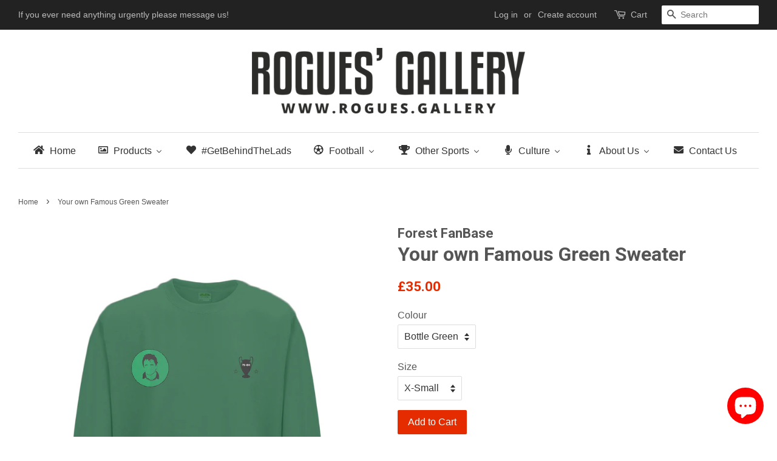

--- FILE ---
content_type: text/html; charset=utf-8
request_url: https://rogues.gallery/products/awdis-sweatshirt-euro-cup-stars-clough-badge
body_size: 40063
content:
<!doctype html>
<!--[if lt IE 7]><html class="no-js lt-ie9 lt-ie8 lt-ie7" lang="en"> <![endif]-->
<!--[if IE 7]><html class="no-js lt-ie9 lt-ie8" lang="en"> <![endif]-->
<!--[if IE 8]><html class="no-js lt-ie9" lang="en"> <![endif]-->
<!--[if IE 9 ]><html class="ie9 no-js"> <![endif]-->
<!--[if (gt IE 9)|!(IE)]><!--> <html class="no-js"> <!--<![endif]-->
<head>
  <!-- Basic page needs ================================================== -->
  <meta charset="utf-8">
  <meta http-equiv="X-UA-Compatible" content="IE=edge,chrome=1">
  
  <link rel="shortcut icon" href="//rogues.gallery/cdn/shop/files/BestPreview_28e21c3a-4c40-4e18-ad1d-fcebf16e86bf_32x32.png?v=1613679880" type="image/png" />
  

  <!-- Title and description ================================================== -->
  <title>
  Your own Famous Green Sweater &ndash; Rogues&#39; Gallery
  </title>

  
  <meta name="description" content="Who knows what it actually was? Whether it was the same one for years or different ones or a conscious choice or not? You can bet it was though. You can bet Cloughie wanted to have a trademark that made him stand out even more on the touchline. Something no one else wore that he could make his own. So his players would">
  

  <!-- Social meta ================================================== -->
  

  <meta property="og:type" content="product">
  <meta property="og:title" content="Your own Famous Green Sweater">
  <meta property="og:url" content="https://rogues.gallery/products/awdis-sweatshirt-euro-cup-stars-clough-badge">
  
  <meta property="og:image" content="http://rogues.gallery/cdn/shop/files/1231341387873-0-product_f6f014fa-3e3c-4902-abec-7f2d1b52371d_grande.jpg?v=1764032408">
  <meta property="og:image:secure_url" content="https://rogues.gallery/cdn/shop/files/1231341387873-0-product_f6f014fa-3e3c-4902-abec-7f2d1b52371d_grande.jpg?v=1764032408">
  
  <meta property="og:price:amount" content="35.00">
  <meta property="og:price:currency" content="GBP">


  <meta property="og:description" content="Who knows what it actually was? Whether it was the same one for years or different ones or a conscious choice or not? You can bet it was though. You can bet Cloughie wanted to have a trademark that made him stand out even more on the touchline. Something no one else wore that he could make his own. So his players would">

<meta property="og:site_name" content="Rogues&#39; Gallery">


  <meta name="twitter:card" content="summary">



  <meta name="twitter:title" content="Your own Famous Green Sweater">
  <meta name="twitter:description" content="Who knows what it actually was? Whether it was the same one for years or different ones or a conscious choice or not? You can bet it was though. You can bet Cloughie wanted to have a trademark that ma">



  <!-- Helpers ================================================== -->
  <link rel="canonical" href="https://rogues.gallery/products/awdis-sweatshirt-euro-cup-stars-clough-badge">
  <meta name="viewport" content="width=device-width,initial-scale=1">
  <meta name="theme-color" content="#e42c00">

  <!-- CSS ================================================== -->
  <link href="//rogues.gallery/cdn/shop/t/2/assets/timber.scss.css?v=59137481800617387521699461647" rel="stylesheet" type="text/css" media="all" />
  <link href="//rogues.gallery/cdn/shop/t/2/assets/theme.scss.css?v=169104443388611324041699461647" rel="stylesheet" type="text/css" media="all" />

  

  
    
    
    <link href="//fonts.googleapis.com/css?family=Roboto:700" rel="stylesheet" type="text/css" media="all" />
  




  <script>
    window.theme = window.theme || {};

    var theme = {
      strings: {
        zoomClose: "Close (Esc)",
        zoomPrev: "Previous (Left arrow key)",
        zoomNext: "Next (Right arrow key)",
        addressError: "Error looking up that address",
        addressNoResults: "No results for that address",
        addressQueryLimit: "You have exceeded the Google API usage limit. Consider upgrading to a \u003ca href=\"https:\/\/developers.google.com\/maps\/premium\/usage-limits\"\u003ePremium Plan\u003c\/a\u003e.",
        authError: "There was a problem authenticating your Google Maps API Key."
      },
      settings: {
        // Adding some settings to allow the editor to update correctly when they are changed
        themeBgImage: false,
        customBgImage: '',
        enableWideLayout: true,
        typeAccentTransform: false,
        typeAccentSpacing: false,
        baseFontSize: '16px',
        headerBaseFontSize: '32px',
        accentFontSize: '16px'
      },
      variables: {
        mediaQueryMedium: 'screen and (max-width: 768px)',
        bpSmall: false
      },
      moneyFormat: "\u003cspan class=money\u003e£{{amount}}\u003c\/span\u003e"
    }

    document.documentElement.className = document.documentElement.className.replace('no-js', 'supports-js');
  </script>

  <!-- Header hook for plugins ================================================== -->
  
  
  <script>window.performance && window.performance.mark && window.performance.mark('shopify.content_for_header.start');</script><meta name="google-site-verification" content="pcR_bqsmzEieuyl9oFcv3uTJUP7yo0yOXme0jXbj_OI">
<meta name="facebook-domain-verification" content="rvwf0ye7sunbdgb3zrdi3t2yak4kc1">
<meta id="shopify-digital-wallet" name="shopify-digital-wallet" content="/24323227/digital_wallets/dialog">
<meta name="shopify-checkout-api-token" content="b02ff97f8738b5bf06c1345c2b4e9f39">
<link rel="alternate" type="application/json+oembed" href="https://rogues.gallery/products/awdis-sweatshirt-euro-cup-stars-clough-badge.oembed">
<script async="async" src="/checkouts/internal/preloads.js?locale=en-GB"></script>
<link rel="preconnect" href="https://shop.app" crossorigin="anonymous">
<script async="async" src="https://shop.app/checkouts/internal/preloads.js?locale=en-GB&shop_id=24323227" crossorigin="anonymous"></script>
<script id="apple-pay-shop-capabilities" type="application/json">{"shopId":24323227,"countryCode":"GB","currencyCode":"GBP","merchantCapabilities":["supports3DS"],"merchantId":"gid:\/\/shopify\/Shop\/24323227","merchantName":"Rogues' Gallery","requiredBillingContactFields":["postalAddress","email"],"requiredShippingContactFields":["postalAddress","email"],"shippingType":"shipping","supportedNetworks":["visa","maestro","masterCard","amex","discover","elo"],"total":{"type":"pending","label":"Rogues' Gallery","amount":"1.00"},"shopifyPaymentsEnabled":true,"supportsSubscriptions":true}</script>
<script id="shopify-features" type="application/json">{"accessToken":"b02ff97f8738b5bf06c1345c2b4e9f39","betas":["rich-media-storefront-analytics"],"domain":"rogues.gallery","predictiveSearch":true,"shopId":24323227,"locale":"en"}</script>
<script>var Shopify = Shopify || {};
Shopify.shop = "fanbased.myshopify.com";
Shopify.locale = "en";
Shopify.currency = {"active":"GBP","rate":"1.0"};
Shopify.country = "GB";
Shopify.theme = {"name":"Minimal","id":4661510174,"schema_name":"Minimal","schema_version":"3.5.2","theme_store_id":380,"role":"main"};
Shopify.theme.handle = "null";
Shopify.theme.style = {"id":null,"handle":null};
Shopify.cdnHost = "rogues.gallery/cdn";
Shopify.routes = Shopify.routes || {};
Shopify.routes.root = "/";</script>
<script type="module">!function(o){(o.Shopify=o.Shopify||{}).modules=!0}(window);</script>
<script>!function(o){function n(){var o=[];function n(){o.push(Array.prototype.slice.apply(arguments))}return n.q=o,n}var t=o.Shopify=o.Shopify||{};t.loadFeatures=n(),t.autoloadFeatures=n()}(window);</script>
<script>
  window.ShopifyPay = window.ShopifyPay || {};
  window.ShopifyPay.apiHost = "shop.app\/pay";
  window.ShopifyPay.redirectState = null;
</script>
<script id="shop-js-analytics" type="application/json">{"pageType":"product"}</script>
<script defer="defer" async type="module" src="//rogues.gallery/cdn/shopifycloud/shop-js/modules/v2/client.init-shop-cart-sync_BT-GjEfc.en.esm.js"></script>
<script defer="defer" async type="module" src="//rogues.gallery/cdn/shopifycloud/shop-js/modules/v2/chunk.common_D58fp_Oc.esm.js"></script>
<script defer="defer" async type="module" src="//rogues.gallery/cdn/shopifycloud/shop-js/modules/v2/chunk.modal_xMitdFEc.esm.js"></script>
<script type="module">
  await import("//rogues.gallery/cdn/shopifycloud/shop-js/modules/v2/client.init-shop-cart-sync_BT-GjEfc.en.esm.js");
await import("//rogues.gallery/cdn/shopifycloud/shop-js/modules/v2/chunk.common_D58fp_Oc.esm.js");
await import("//rogues.gallery/cdn/shopifycloud/shop-js/modules/v2/chunk.modal_xMitdFEc.esm.js");

  window.Shopify.SignInWithShop?.initShopCartSync?.({"fedCMEnabled":true,"windoidEnabled":true});

</script>
<script>
  window.Shopify = window.Shopify || {};
  if (!window.Shopify.featureAssets) window.Shopify.featureAssets = {};
  window.Shopify.featureAssets['shop-js'] = {"shop-cart-sync":["modules/v2/client.shop-cart-sync_DZOKe7Ll.en.esm.js","modules/v2/chunk.common_D58fp_Oc.esm.js","modules/v2/chunk.modal_xMitdFEc.esm.js"],"init-fed-cm":["modules/v2/client.init-fed-cm_B6oLuCjv.en.esm.js","modules/v2/chunk.common_D58fp_Oc.esm.js","modules/v2/chunk.modal_xMitdFEc.esm.js"],"shop-cash-offers":["modules/v2/client.shop-cash-offers_D2sdYoxE.en.esm.js","modules/v2/chunk.common_D58fp_Oc.esm.js","modules/v2/chunk.modal_xMitdFEc.esm.js"],"shop-login-button":["modules/v2/client.shop-login-button_QeVjl5Y3.en.esm.js","modules/v2/chunk.common_D58fp_Oc.esm.js","modules/v2/chunk.modal_xMitdFEc.esm.js"],"pay-button":["modules/v2/client.pay-button_DXTOsIq6.en.esm.js","modules/v2/chunk.common_D58fp_Oc.esm.js","modules/v2/chunk.modal_xMitdFEc.esm.js"],"shop-button":["modules/v2/client.shop-button_DQZHx9pm.en.esm.js","modules/v2/chunk.common_D58fp_Oc.esm.js","modules/v2/chunk.modal_xMitdFEc.esm.js"],"avatar":["modules/v2/client.avatar_BTnouDA3.en.esm.js"],"init-windoid":["modules/v2/client.init-windoid_CR1B-cfM.en.esm.js","modules/v2/chunk.common_D58fp_Oc.esm.js","modules/v2/chunk.modal_xMitdFEc.esm.js"],"init-shop-for-new-customer-accounts":["modules/v2/client.init-shop-for-new-customer-accounts_C_vY_xzh.en.esm.js","modules/v2/client.shop-login-button_QeVjl5Y3.en.esm.js","modules/v2/chunk.common_D58fp_Oc.esm.js","modules/v2/chunk.modal_xMitdFEc.esm.js"],"init-shop-email-lookup-coordinator":["modules/v2/client.init-shop-email-lookup-coordinator_BI7n9ZSv.en.esm.js","modules/v2/chunk.common_D58fp_Oc.esm.js","modules/v2/chunk.modal_xMitdFEc.esm.js"],"init-shop-cart-sync":["modules/v2/client.init-shop-cart-sync_BT-GjEfc.en.esm.js","modules/v2/chunk.common_D58fp_Oc.esm.js","modules/v2/chunk.modal_xMitdFEc.esm.js"],"shop-toast-manager":["modules/v2/client.shop-toast-manager_DiYdP3xc.en.esm.js","modules/v2/chunk.common_D58fp_Oc.esm.js","modules/v2/chunk.modal_xMitdFEc.esm.js"],"init-customer-accounts":["modules/v2/client.init-customer-accounts_D9ZNqS-Q.en.esm.js","modules/v2/client.shop-login-button_QeVjl5Y3.en.esm.js","modules/v2/chunk.common_D58fp_Oc.esm.js","modules/v2/chunk.modal_xMitdFEc.esm.js"],"init-customer-accounts-sign-up":["modules/v2/client.init-customer-accounts-sign-up_iGw4briv.en.esm.js","modules/v2/client.shop-login-button_QeVjl5Y3.en.esm.js","modules/v2/chunk.common_D58fp_Oc.esm.js","modules/v2/chunk.modal_xMitdFEc.esm.js"],"shop-follow-button":["modules/v2/client.shop-follow-button_CqMgW2wH.en.esm.js","modules/v2/chunk.common_D58fp_Oc.esm.js","modules/v2/chunk.modal_xMitdFEc.esm.js"],"checkout-modal":["modules/v2/client.checkout-modal_xHeaAweL.en.esm.js","modules/v2/chunk.common_D58fp_Oc.esm.js","modules/v2/chunk.modal_xMitdFEc.esm.js"],"shop-login":["modules/v2/client.shop-login_D91U-Q7h.en.esm.js","modules/v2/chunk.common_D58fp_Oc.esm.js","modules/v2/chunk.modal_xMitdFEc.esm.js"],"lead-capture":["modules/v2/client.lead-capture_BJmE1dJe.en.esm.js","modules/v2/chunk.common_D58fp_Oc.esm.js","modules/v2/chunk.modal_xMitdFEc.esm.js"],"payment-terms":["modules/v2/client.payment-terms_Ci9AEqFq.en.esm.js","modules/v2/chunk.common_D58fp_Oc.esm.js","modules/v2/chunk.modal_xMitdFEc.esm.js"]};
</script>
<script>(function() {
  var isLoaded = false;
  function asyncLoad() {
    if (isLoaded) return;
    isLoaded = true;
    var urls = ["\/\/cdn.shopify.com\/proxy\/2ae24604c58106bbc6764cf38a4b52c885fb2188c2e2bcedd3acece678ace21f\/api.goaffpro.com\/loader.js?shop=fanbased.myshopify.com\u0026sp-cache-control=cHVibGljLCBtYXgtYWdlPTkwMA","https:\/\/static.klaviyo.com\/onsite\/js\/klaviyo.js?company_id=J59nvJ\u0026shop=fanbased.myshopify.com","https:\/\/static.klaviyo.com\/onsite\/js\/klaviyo.js?company_id=VsWm8z\u0026shop=fanbased.myshopify.com","https:\/\/easygdpr.b-cdn.net\/v\/1553540745\/gdpr.min.js?shop=fanbased.myshopify.com","https:\/\/fastbundle.co\/scripts\/src.js?shop=fanbased.myshopify.com","https:\/\/cdn.nfcube.com\/instafeed-973c54ae622d52bae2c28b1c0bd53734.js?shop=fanbased.myshopify.com","https:\/\/www.inkthreadable.co.uk\/svg-editor\/shopify.js?shop=fanbased.myshopify.com","https:\/\/cdn.hextom.com\/js\/quickannouncementbar.js?shop=fanbased.myshopify.com"];
    for (var i = 0; i < urls.length; i++) {
      var s = document.createElement('script');
      s.type = 'text/javascript';
      s.async = true;
      s.src = urls[i];
      var x = document.getElementsByTagName('script')[0];
      x.parentNode.insertBefore(s, x);
    }
  };
  if(window.attachEvent) {
    window.attachEvent('onload', asyncLoad);
  } else {
    window.addEventListener('load', asyncLoad, false);
  }
})();</script>
<script id="__st">var __st={"a":24323227,"offset":0,"reqid":"913ce9a0-c439-4659-a676-5c64c4b317f8-1769143322","pageurl":"rogues.gallery\/products\/awdis-sweatshirt-euro-cup-stars-clough-badge","u":"485e321947dc","p":"product","rtyp":"product","rid":250273562654};</script>
<script>window.ShopifyPaypalV4VisibilityTracking = true;</script>
<script id="captcha-bootstrap">!function(){'use strict';const t='contact',e='account',n='new_comment',o=[[t,t],['blogs',n],['comments',n],[t,'customer']],c=[[e,'customer_login'],[e,'guest_login'],[e,'recover_customer_password'],[e,'create_customer']],r=t=>t.map((([t,e])=>`form[action*='/${t}']:not([data-nocaptcha='true']) input[name='form_type'][value='${e}']`)).join(','),a=t=>()=>t?[...document.querySelectorAll(t)].map((t=>t.form)):[];function s(){const t=[...o],e=r(t);return a(e)}const i='password',u='form_key',d=['recaptcha-v3-token','g-recaptcha-response','h-captcha-response',i],f=()=>{try{return window.sessionStorage}catch{return}},m='__shopify_v',_=t=>t.elements[u];function p(t,e,n=!1){try{const o=window.sessionStorage,c=JSON.parse(o.getItem(e)),{data:r}=function(t){const{data:e,action:n}=t;return t[m]||n?{data:e,action:n}:{data:t,action:n}}(c);for(const[e,n]of Object.entries(r))t.elements[e]&&(t.elements[e].value=n);n&&o.removeItem(e)}catch(o){console.error('form repopulation failed',{error:o})}}const l='form_type',E='cptcha';function T(t){t.dataset[E]=!0}const w=window,h=w.document,L='Shopify',v='ce_forms',y='captcha';let A=!1;((t,e)=>{const n=(g='f06e6c50-85a8-45c8-87d0-21a2b65856fe',I='https://cdn.shopify.com/shopifycloud/storefront-forms-hcaptcha/ce_storefront_forms_captcha_hcaptcha.v1.5.2.iife.js',D={infoText:'Protected by hCaptcha',privacyText:'Privacy',termsText:'Terms'},(t,e,n)=>{const o=w[L][v],c=o.bindForm;if(c)return c(t,g,e,D).then(n);var r;o.q.push([[t,g,e,D],n]),r=I,A||(h.body.append(Object.assign(h.createElement('script'),{id:'captcha-provider',async:!0,src:r})),A=!0)});var g,I,D;w[L]=w[L]||{},w[L][v]=w[L][v]||{},w[L][v].q=[],w[L][y]=w[L][y]||{},w[L][y].protect=function(t,e){n(t,void 0,e),T(t)},Object.freeze(w[L][y]),function(t,e,n,w,h,L){const[v,y,A,g]=function(t,e,n){const i=e?o:[],u=t?c:[],d=[...i,...u],f=r(d),m=r(i),_=r(d.filter((([t,e])=>n.includes(e))));return[a(f),a(m),a(_),s()]}(w,h,L),I=t=>{const e=t.target;return e instanceof HTMLFormElement?e:e&&e.form},D=t=>v().includes(t);t.addEventListener('submit',(t=>{const e=I(t);if(!e)return;const n=D(e)&&!e.dataset.hcaptchaBound&&!e.dataset.recaptchaBound,o=_(e),c=g().includes(e)&&(!o||!o.value);(n||c)&&t.preventDefault(),c&&!n&&(function(t){try{if(!f())return;!function(t){const e=f();if(!e)return;const n=_(t);if(!n)return;const o=n.value;o&&e.removeItem(o)}(t);const e=Array.from(Array(32),(()=>Math.random().toString(36)[2])).join('');!function(t,e){_(t)||t.append(Object.assign(document.createElement('input'),{type:'hidden',name:u})),t.elements[u].value=e}(t,e),function(t,e){const n=f();if(!n)return;const o=[...t.querySelectorAll(`input[type='${i}']`)].map((({name:t})=>t)),c=[...d,...o],r={};for(const[a,s]of new FormData(t).entries())c.includes(a)||(r[a]=s);n.setItem(e,JSON.stringify({[m]:1,action:t.action,data:r}))}(t,e)}catch(e){console.error('failed to persist form',e)}}(e),e.submit())}));const S=(t,e)=>{t&&!t.dataset[E]&&(n(t,e.some((e=>e===t))),T(t))};for(const o of['focusin','change'])t.addEventListener(o,(t=>{const e=I(t);D(e)&&S(e,y())}));const B=e.get('form_key'),M=e.get(l),P=B&&M;t.addEventListener('DOMContentLoaded',(()=>{const t=y();if(P)for(const e of t)e.elements[l].value===M&&p(e,B);[...new Set([...A(),...v().filter((t=>'true'===t.dataset.shopifyCaptcha))])].forEach((e=>S(e,t)))}))}(h,new URLSearchParams(w.location.search),n,t,e,['guest_login'])})(!0,!0)}();</script>
<script integrity="sha256-4kQ18oKyAcykRKYeNunJcIwy7WH5gtpwJnB7kiuLZ1E=" data-source-attribution="shopify.loadfeatures" defer="defer" src="//rogues.gallery/cdn/shopifycloud/storefront/assets/storefront/load_feature-a0a9edcb.js" crossorigin="anonymous"></script>
<script crossorigin="anonymous" defer="defer" src="//rogues.gallery/cdn/shopifycloud/storefront/assets/shopify_pay/storefront-65b4c6d7.js?v=20250812"></script>
<script data-source-attribution="shopify.dynamic_checkout.dynamic.init">var Shopify=Shopify||{};Shopify.PaymentButton=Shopify.PaymentButton||{isStorefrontPortableWallets:!0,init:function(){window.Shopify.PaymentButton.init=function(){};var t=document.createElement("script");t.src="https://rogues.gallery/cdn/shopifycloud/portable-wallets/latest/portable-wallets.en.js",t.type="module",document.head.appendChild(t)}};
</script>
<script data-source-attribution="shopify.dynamic_checkout.buyer_consent">
  function portableWalletsHideBuyerConsent(e){var t=document.getElementById("shopify-buyer-consent"),n=document.getElementById("shopify-subscription-policy-button");t&&n&&(t.classList.add("hidden"),t.setAttribute("aria-hidden","true"),n.removeEventListener("click",e))}function portableWalletsShowBuyerConsent(e){var t=document.getElementById("shopify-buyer-consent"),n=document.getElementById("shopify-subscription-policy-button");t&&n&&(t.classList.remove("hidden"),t.removeAttribute("aria-hidden"),n.addEventListener("click",e))}window.Shopify?.PaymentButton&&(window.Shopify.PaymentButton.hideBuyerConsent=portableWalletsHideBuyerConsent,window.Shopify.PaymentButton.showBuyerConsent=portableWalletsShowBuyerConsent);
</script>
<script data-source-attribution="shopify.dynamic_checkout.cart.bootstrap">document.addEventListener("DOMContentLoaded",(function(){function t(){return document.querySelector("shopify-accelerated-checkout-cart, shopify-accelerated-checkout")}if(t())Shopify.PaymentButton.init();else{new MutationObserver((function(e,n){t()&&(Shopify.PaymentButton.init(),n.disconnect())})).observe(document.body,{childList:!0,subtree:!0})}}));
</script>
<script id='scb4127' type='text/javascript' async='' src='https://rogues.gallery/cdn/shopifycloud/privacy-banner/storefront-banner.js'></script><link id="shopify-accelerated-checkout-styles" rel="stylesheet" media="screen" href="https://rogues.gallery/cdn/shopifycloud/portable-wallets/latest/accelerated-checkout-backwards-compat.css" crossorigin="anonymous">
<style id="shopify-accelerated-checkout-cart">
        #shopify-buyer-consent {
  margin-top: 1em;
  display: inline-block;
  width: 100%;
}

#shopify-buyer-consent.hidden {
  display: none;
}

#shopify-subscription-policy-button {
  background: none;
  border: none;
  padding: 0;
  text-decoration: underline;
  font-size: inherit;
  cursor: pointer;
}

#shopify-subscription-policy-button::before {
  box-shadow: none;
}

      </style>

<script>window.performance && window.performance.mark && window.performance.mark('shopify.content_for_header.end');</script>

  

<!--[if lt IE 9]>
<script src="//cdnjs.cloudflare.com/ajax/libs/html5shiv/3.7.2/html5shiv.min.js" type="text/javascript"></script>
<link href="//rogues.gallery/cdn/shop/t/2/assets/respond-proxy.html" id="respond-proxy" rel="respond-proxy" />
<link href="//rogues.gallery/search?q=c25c30a74fbf15fe1b14d9eb90b56b17" id="respond-redirect" rel="respond-redirect" />
<script src="//rogues.gallery/search?q=c25c30a74fbf15fe1b14d9eb90b56b17" type="text/javascript"></script>
<![endif]-->


  <script src="//ajax.googleapis.com/ajax/libs/jquery/2.2.3/jquery.min.js" type="text/javascript"></script>

  <!--[if (gt IE 9)|!(IE)]><!--><script src="//rogues.gallery/cdn/shop/t/2/assets/lazysizes.min.js?v=177476512571513845041507643682" async="async"></script><!--<![endif]-->
  <!--[if lte IE 9]><script src="//rogues.gallery/cdn/shop/t/2/assets/lazysizes.min.js?v=177476512571513845041507643682"></script><![endif]-->

  
  

<script>window.mlvedaShopCurrency = "GBP";
window.shopCurrency = "GBP";
window.supported_currencies = "INR GBP CAD USD AUD EUR JPY";
</script>
  
<script src="https://spa.spicegems.com/js/src/latest/fanbased.myshopify.com/scriptTag.js?shop=fanbased.myshopify.com" type="text/javascript"></script>
  
  
  <script>!function(){window;var e,t=document;e=function(){var e=t.createElement("script");e.defer=!0,e.src="https://d2oeplw15jeq9j.cloudfront.net/widgets/widget.min.js";var n=t.getElementsByTagName("script")[0];n.parentNode.insertBefore(e,n),e.onload=function(){NDRSL.init("5f529531f1ab980e3c21839f")}},"interactive"===t.readyState||"complete"===t.readyState?e():t.addEventListener("DOMContentLoaded",e())}();</script>

  
  

<script src="https://spa.spicegems.com/js/src/latest/fanbased.myshopify.com/scriptTag.js?shop=fanbased.myshopify.com" type="text/javascript"></script>
<link rel='stylesheet' media='print' onload="this.media='all';this.onload=null" href='https://df50806kahjp2.cloudfront.net/assets/css/hulkapps-reviews.css'>

  

  

  

  
    <script type="text/javascript">
      try {
        window.EasyGdprSettings = "{\"cookie_banner\":false,\"cookie_banner_cookiename\":\"\",\"cookie_banner_settings\":{},\"current_theme\":\"minimal\",\"custom_button_position\":\"\",\"eg_display\":[\"footer\",\"login\",\"account\"],\"enabled\":false,\"texts\":{}}";
      } catch (error) {}
    </script>
  




<style>
    .iti {
        position: relative;
        display: inline-block;
    }
    .iti * {
        box-sizing: border-box;
        -moz-box-sizing: border-box;
    }
    .iti__hide {
        display: none;
    }
    .iti__v-hide {
        visibility: hidden;
    }
    .iti input,
    .iti input[type="tel"],
    .iti input[type="text"] {
        position: relative;
        z-index: 0;
        margin-top: 0 !important;
        margin-bottom: 0 !important;
        padding-right: 36px;
        margin-right: 0;
    }
    .iti__flag-container {
        position: absolute;
        top: 0;
        bottom: 0;
        right: 0;
        padding: 1px;
    }
    .iti__selected-flag {
        z-index: 1;
        position: relative;
        display: flex;
        align-items: center;
        height: 100%;
        padding: 0 6px 0 8px;
    }
    .iti__arrow {
        margin-left: 6px;
        width: 0;
        height: 0;
        border-left: 3px solid transparent;
        border-right: 3px solid transparent;
        border-top: 4px solid #555;
    }
    .iti__arrow--up {
        border-top: none;
        border-bottom: 4px solid #555;
    }
    .iti__country-list {
        position: absolute;
        z-index: 2;
        list-style: none;
        text-align: left;
        padding: 0;
        margin: 0 0 0 -1px;
        box-shadow: 1px 1px 4px rgba(0, 0, 0, 0.2);
        background-color: #fff;
        border: 1px solid #ccc;
        white-space: nowrap;
        max-height: 200px;
        overflow-y: scroll;
        -webkit-overflow-scrolling: touch;
    }
    .iti__country-list--dropup {
        bottom: 100%;
        margin-bottom: -1px;
    }
    @media (max-width: 500px) {
        .iti__country-list {
            white-space: normal;
        }
    }
    .iti__flag-box {
        display: inline-block;
        width: 20px;
    }
    .iti__divider {
        padding-bottom: 5px;
        margin-bottom: 5px;
        border-bottom: 1px solid #ccc;
    }
    .iti__country {
        padding: 5px 10px;
        outline: 0;
    }
    .iti__dial-code {
        color: #999;
    }
    .iti__country.iti__highlight {
        background-color: rgba(0, 0, 0, 0.05);
    }
    .iti__country-name,
    .iti__dial-code,
    .iti__flag-box {
        vertical-align: middle;
    }
    .iti__country-name,
    .iti__flag-box {
        margin-right: 6px;
    }
    .iti--allow-dropdown input,
    .iti--allow-dropdown input[type="tel"],
    .iti--allow-dropdown input[type="text"],
    .iti--separate-dial-code input,
    .iti--separate-dial-code input[type="tel"],
    .iti--separate-dial-code input[type="text"] {
        padding-right: 6px;
        padding-left: 52px;
        margin-left: 0;
    }
    .iti--allow-dropdown .iti__flag-container,
    .iti--separate-dial-code .iti__flag-container {
        right: auto;
        left: 0;
    }
    .iti--allow-dropdown .iti__flag-container:hover {
        cursor: pointer;
    }
    .iti--allow-dropdown .iti__flag-container:hover .iti__selected-flag {
        background-color: rgba(0, 0, 0, 0.05);
    }
    .iti--allow-dropdown input[disabled] + .iti__flag-container:hover,
    .iti--allow-dropdown input[readonly] + .iti__flag-container:hover {
        cursor: default;
    }
    .iti--allow-dropdown input[disabled] + .iti__flag-container:hover .iti__selected-flag,
    .iti--allow-dropdown input[readonly] + .iti__flag-container:hover .iti__selected-flag {
        background-color: transparent;
    }
    .iti--separate-dial-code .iti__selected-flag {
        background-color: rgba(0, 0, 0, 0.05);
    }
    .iti--separate-dial-code .iti__selected-dial-code {
        margin-left: 6px;
    }
    .iti--container {
        position: absolute;
        top: -1000px;
        left: -1000px;
        z-index: 1060;
        padding: 1px;
    }
    .iti--container:hover {
        cursor: pointer;
    }
    .iti-mobile .iti--container {
        top: 30px;
        bottom: 30px;
        left: 30px;
        right: 30px;
        position: fixed;
    }
    .iti-mobile .iti__country-list {
        max-height: 100%;
        width: 100%;
    }
    .iti-mobile .iti__country {
        padding: 10px 10px;
        line-height: 1.5em;
    }
    .iti__flag {
        width: 20px;
    }
    .iti__flag.iti__be {
        width: 18px;
    }
    .iti__flag.iti__ch {
        width: 15px;
    }
    .iti__flag.iti__mc {
        width: 19px;
    }
    .iti__flag.iti__ne {
        width: 18px;
    }
    .iti__flag.iti__np {
        width: 13px;
    }
    .iti__flag.iti__va {
        width: 15px;
    }
    @media (-webkit-min-device-pixel-ratio: 2), (min-resolution: 192dpi) {
        .iti__flag {
            background-size: 5652px 15px;
        }
    }
    .iti__flag.iti__ac {
        height: 10px;
        background-position: 0 0;
    }
    .iti__flag.iti__ad {
        height: 14px;
        background-position: -22px 0;
    }
    .iti__flag.iti__ae {
        height: 10px;
        background-position: -44px 0;
    }
    .iti__flag.iti__af {
        height: 14px;
        background-position: -66px 0;
    }
    .iti__flag.iti__ag {
        height: 14px;
        background-position: -88px 0;
    }
    .iti__flag.iti__ai {
        height: 10px;
        background-position: -110px 0;
    }
    .iti__flag.iti__al {
        height: 15px;
        background-position: -132px 0;
    }
    .iti__flag.iti__am {
        height: 10px;
        background-position: -154px 0;
    }
    .iti__flag.iti__ao {
        height: 14px;
        background-position: -176px 0;
    }
    .iti__flag.iti__aq {
        height: 14px;
        background-position: -198px 0;
    }
    .iti__flag.iti__ar {
        height: 13px;
        background-position: -220px 0;
    }
    .iti__flag.iti__as {
        height: 10px;
        background-position: -242px 0;
    }
    .iti__flag.iti__at {
        height: 14px;
        background-position: -264px 0;
    }
    .iti__flag.iti__au {
        height: 10px;
        background-position: -286px 0;
    }
    .iti__flag.iti__aw {
        height: 14px;
        background-position: -308px 0;
    }
    .iti__flag.iti__ax {
        height: 13px;
        background-position: -330px 0;
    }
    .iti__flag.iti__az {
        height: 10px;
        background-position: -352px 0;
    }
    .iti__flag.iti__ba {
        height: 10px;
        background-position: -374px 0;
    }
    .iti__flag.iti__bb {
        height: 14px;
        background-position: -396px 0;
    }
    .iti__flag.iti__bd {
        height: 12px;
        background-position: -418px 0;
    }
    .iti__flag.iti__be {
        height: 15px;
        background-position: -440px 0;
    }
    .iti__flag.iti__bf {
        height: 14px;
        background-position: -460px 0;
    }
    .iti__flag.iti__bg {
        height: 12px;
        background-position: -482px 0;
    }
    .iti__flag.iti__bh {
        height: 12px;
        background-position: -504px 0;
    }
    .iti__flag.iti__bi {
        height: 12px;
        background-position: -526px 0;
    }
    .iti__flag.iti__bj {
        height: 14px;
        background-position: -548px 0;
    }
    .iti__flag.iti__bl {
        height: 14px;
        background-position: -570px 0;
    }
    .iti__flag.iti__bm {
        height: 10px;
        background-position: -592px 0;
    }
    .iti__flag.iti__bn {
        height: 10px;
        background-position: -614px 0;
    }
    .iti__flag.iti__bo {
        height: 14px;
        background-position: -636px 0;
    }
    .iti__flag.iti__bq {
        height: 14px;
        background-position: -658px 0;
    }
    .iti__flag.iti__br {
        height: 14px;
        background-position: -680px 0;
    }
    .iti__flag.iti__bs {
        height: 10px;
        background-position: -702px 0;
    }
    .iti__flag.iti__bt {
        height: 14px;
        background-position: -724px 0;
    }
    .iti__flag.iti__bv {
        height: 15px;
        background-position: -746px 0;
    }
    .iti__flag.iti__bw {
        height: 14px;
        background-position: -768px 0;
    }
    .iti__flag.iti__by {
        height: 10px;
        background-position: -790px 0;
    }
    .iti__flag.iti__bz {
        height: 14px;
        background-position: -812px 0;
    }
    .iti__flag.iti__ca {
        height: 10px;
        background-position: -834px 0;
    }
    .iti__flag.iti__cc {
        height: 10px;
        background-position: -856px 0;
    }
    .iti__flag.iti__cd {
        height: 15px;
        background-position: -878px 0;
    }
    .iti__flag.iti__cf {
        height: 14px;
        background-position: -900px 0;
    }
    .iti__flag.iti__cg {
        height: 14px;
        background-position: -922px 0;
    }
    .iti__flag.iti__ch {
        height: 15px;
        background-position: -944px 0;
    }
    .iti__flag.iti__ci {
        height: 14px;
        background-position: -961px 0;
    }
    .iti__flag.iti__ck {
        height: 10px;
        background-position: -983px 0;
    }
    .iti__flag.iti__cl {
        height: 14px;
        background-position: -1005px 0;
    }
    .iti__flag.iti__cm {
        height: 14px;
        background-position: -1027px 0;
    }
    .iti__flag.iti__cn {
        height: 14px;
        background-position: -1049px 0;
    }
    .iti__flag.iti__co {
        height: 14px;
        background-position: -1071px 0;
    }
    .iti__flag.iti__cp {
        height: 14px;
        background-position: -1093px 0;
    }
    .iti__flag.iti__cr {
        height: 12px;
        background-position: -1115px 0;
    }
    .iti__flag.iti__cu {
        height: 10px;
        background-position: -1137px 0;
    }
    .iti__flag.iti__cv {
        height: 12px;
        background-position: -1159px 0;
    }
    .iti__flag.iti__cw {
        height: 14px;
        background-position: -1181px 0;
    }
    .iti__flag.iti__cx {
        height: 10px;
        background-position: -1203px 0;
    }
    .iti__flag.iti__cy {
        height: 14px;
        background-position: -1225px 0;
    }
    .iti__flag.iti__cz {
        height: 14px;
        background-position: -1247px 0;
    }
    .iti__flag.iti__de {
        height: 12px;
        background-position: -1269px 0;
    }
    .iti__flag.iti__dg {
        height: 10px;
        background-position: -1291px 0;
    }
    .iti__flag.iti__dj {
        height: 14px;
        background-position: -1313px 0;
    }
    .iti__flag.iti__dk {
        height: 15px;
        background-position: -1335px 0;
    }
    .iti__flag.iti__dm {
        height: 10px;
        background-position: -1357px 0;
    }
    .iti__flag.iti__do {
        height: 14px;
        background-position: -1379px 0;
    }
    .iti__flag.iti__dz {
        height: 14px;
        background-position: -1401px 0;
    }
    .iti__flag.iti__ea {
        height: 14px;
        background-position: -1423px 0;
    }
    .iti__flag.iti__ec {
        height: 14px;
        background-position: -1445px 0;
    }
    .iti__flag.iti__ee {
        height: 13px;
        background-position: -1467px 0;
    }
    .iti__flag.iti__eg {
        height: 14px;
        background-position: -1489px 0;
    }
    .iti__flag.iti__eh {
        height: 10px;
        background-position: -1511px 0;
    }
    .iti__flag.iti__er {
        height: 10px;
        background-position: -1533px 0;
    }
    .iti__flag.iti__es {
        height: 14px;
        background-position: -1555px 0;
    }
    .iti__flag.iti__et {
        height: 10px;
        background-position: -1577px 0;
    }
    .iti__flag.iti__eu {
        height: 14px;
        background-position: -1599px 0;
    }
    .iti__flag.iti__fi {
        height: 12px;
        background-position: -1621px 0;
    }
    .iti__flag.iti__fj {
        height: 10px;
        background-position: -1643px 0;
    }
    .iti__flag.iti__fk {
        height: 10px;
        background-position: -1665px 0;
    }
    .iti__flag.iti__fm {
        height: 11px;
        background-position: -1687px 0;
    }
    .iti__flag.iti__fo {
        height: 15px;
        background-position: -1709px 0;
    }
    .iti__flag.iti__fr {
        height: 14px;
        background-position: -1731px 0;
    }
    .iti__flag.iti__ga {
        height: 15px;
        background-position: -1753px 0;
    }
    .iti__flag.iti__gb {
        height: 10px;
        background-position: -1775px 0;
    }
    .iti__flag.iti__gd {
        height: 12px;
        background-position: -1797px 0;
    }
    .iti__flag.iti__ge {
        height: 14px;
        background-position: -1819px 0;
    }
    .iti__flag.iti__gf {
        height: 14px;
        background-position: -1841px 0;
    }
    .iti__flag.iti__gg {
        height: 14px;
        background-position: -1863px 0;
    }
    .iti__flag.iti__gh {
        height: 14px;
        background-position: -1885px 0;
    }
    .iti__flag.iti__gi {
        height: 10px;
        background-position: -1907px 0;
    }
    .iti__flag.iti__gl {
        height: 14px;
        background-position: -1929px 0;
    }
    .iti__flag.iti__gm {
        height: 14px;
        background-position: -1951px 0;
    }
    .iti__flag.iti__gn {
        height: 14px;
        background-position: -1973px 0;
    }
    .iti__flag.iti__gp {
        height: 14px;
        background-position: -1995px 0;
    }
    .iti__flag.iti__gq {
        height: 14px;
        background-position: -2017px 0;
    }
    .iti__flag.iti__gr {
        height: 14px;
        background-position: -2039px 0;
    }
    .iti__flag.iti__gs {
        height: 10px;
        background-position: -2061px 0;
    }
    .iti__flag.iti__gt {
        height: 13px;
        background-position: -2083px 0;
    }
    .iti__flag.iti__gu {
        height: 11px;
        background-position: -2105px 0;
    }
    .iti__flag.iti__gw {
        height: 10px;
        background-position: -2127px 0;
    }
    .iti__flag.iti__gy {
        height: 12px;
        background-position: -2149px 0;
    }
    .iti__flag.iti__hk {
        height: 14px;
        background-position: -2171px 0;
    }
    .iti__flag.iti__hm {
        height: 10px;
        background-position: -2193px 0;
    }
    .iti__flag.iti__hn {
        height: 10px;
        background-position: -2215px 0;
    }
    .iti__flag.iti__hr {
        height: 10px;
        background-position: -2237px 0;
    }
    .iti__flag.iti__ht {
        height: 12px;
        background-position: -2259px 0;
    }
    .iti__flag.iti__hu {
        height: 10px;
        background-position: -2281px 0;
    }
    .iti__flag.iti__ic {
        height: 14px;
        background-position: -2303px 0;
    }
    .iti__flag.iti__id {
        height: 14px;
        background-position: -2325px 0;
    }
    .iti__flag.iti__ie {
        height: 10px;
        background-position: -2347px 0;
    }
    .iti__flag.iti__il {
        height: 15px;
        background-position: -2369px 0;
    }
    .iti__flag.iti__im {
        height: 10px;
        background-position: -2391px 0;
    }
    .iti__flag.iti__in {
        height: 14px;
        background-position: -2413px 0;
    }
    .iti__flag.iti__io {
        height: 10px;
        background-position: -2435px 0;
    }
    .iti__flag.iti__iq {
        height: 14px;
        background-position: -2457px 0;
    }
    .iti__flag.iti__ir {
        height: 12px;
        background-position: -2479px 0;
    }
    .iti__flag.iti__is {
        height: 15px;
        background-position: -2501px 0;
    }
    .iti__flag.iti__it {
        height: 14px;
        background-position: -2523px 0;
    }
    .iti__flag.iti__je {
        height: 12px;
        background-position: -2545px 0;
    }
    .iti__flag.iti__jm {
        height: 10px;
        background-position: -2567px 0;
    }
    .iti__flag.iti__jo {
        height: 10px;
        background-position: -2589px 0;
    }
    .iti__flag.iti__jp {
        height: 14px;
        background-position: -2611px 0;
    }
    .iti__flag.iti__ke {
        height: 14px;
        background-position: -2633px 0;
    }
    .iti__flag.iti__kg {
        height: 12px;
        background-position: -2655px 0;
    }
    .iti__flag.iti__kh {
        height: 13px;
        background-position: -2677px 0;
    }
    .iti__flag.iti__ki {
        height: 10px;
        background-position: -2699px 0;
    }
    .iti__flag.iti__km {
        height: 12px;
        background-position: -2721px 0;
    }
    .iti__flag.iti__kn {
        height: 14px;
        background-position: -2743px 0;
    }
    .iti__flag.iti__kp {
        height: 10px;
        background-position: -2765px 0;
    }
    .iti__flag.iti__kr {
        height: 14px;
        background-position: -2787px 0;
    }
    .iti__flag.iti__kw {
        height: 10px;
        background-position: -2809px 0;
    }
    .iti__flag.iti__ky {
        height: 10px;
        background-position: -2831px 0;
    }
    .iti__flag.iti__kz {
        height: 10px;
        background-position: -2853px 0;
    }
    .iti__flag.iti__la {
        height: 14px;
        background-position: -2875px 0;
    }
    .iti__flag.iti__lb {
        height: 14px;
        background-position: -2897px 0;
    }
    .iti__flag.iti__lc {
        height: 10px;
        background-position: -2919px 0;
    }
    .iti__flag.iti__li {
        height: 12px;
        background-position: -2941px 0;
    }
    .iti__flag.iti__lk {
        height: 10px;
        background-position: -2963px 0;
    }
    .iti__flag.iti__lr {
        height: 11px;
        background-position: -2985px 0;
    }
    .iti__flag.iti__ls {
        height: 14px;
        background-position: -3007px 0;
    }
    .iti__flag.iti__lt {
        height: 12px;
        background-position: -3029px 0;
    }
    .iti__flag.iti__lu {
        height: 12px;
        background-position: -3051px 0;
    }
    .iti__flag.iti__lv {
        height: 10px;
        background-position: -3073px 0;
    }
    .iti__flag.iti__ly {
        height: 10px;
        background-position: -3095px 0;
    }
    .iti__flag.iti__ma {
        height: 14px;
        background-position: -3117px 0;
    }
    .iti__flag.iti__mc {
        height: 15px;
        background-position: -3139px 0;
    }
    .iti__flag.iti__md {
        height: 10px;
        background-position: -3160px 0;
    }
    .iti__flag.iti__me {
        height: 10px;
        background-position: -3182px 0;
    }
    .iti__flag.iti__mf {
        height: 14px;
        background-position: -3204px 0;
    }
    .iti__flag.iti__mg {
        height: 14px;
        background-position: -3226px 0;
    }
    .iti__flag.iti__mh {
        height: 11px;
        background-position: -3248px 0;
    }
    .iti__flag.iti__mk {
        height: 10px;
        background-position: -3270px 0;
    }
    .iti__flag.iti__ml {
        height: 14px;
        background-position: -3292px 0;
    }
    .iti__flag.iti__mm {
        height: 14px;
        background-position: -3314px 0;
    }
    .iti__flag.iti__mn {
        height: 10px;
        background-position: -3336px 0;
    }
    .iti__flag.iti__mo {
        height: 14px;
        background-position: -3358px 0;
    }
    .iti__flag.iti__mp {
        height: 10px;
        background-position: -3380px 0;
    }
    .iti__flag.iti__mq {
        height: 14px;
        background-position: -3402px 0;
    }
    .iti__flag.iti__mr {
        height: 14px;
        background-position: -3424px 0;
    }
    .iti__flag.iti__ms {
        height: 10px;
        background-position: -3446px 0;
    }
    .iti__flag.iti__mt {
        height: 14px;
        background-position: -3468px 0;
    }
    .iti__flag.iti__mu {
        height: 14px;
        background-position: -3490px 0;
    }
    .iti__flag.iti__mv {
        height: 14px;
        background-position: -3512px 0;
    }
    .iti__flag.iti__mw {
        height: 14px;
        background-position: -3534px 0;
    }
    .iti__flag.iti__mx {
        height: 12px;
        background-position: -3556px 0;
    }
    .iti__flag.iti__my {
        height: 10px;
        background-position: -3578px 0;
    }
    .iti__flag.iti__mz {
        height: 14px;
        background-position: -3600px 0;
    }
    .iti__flag.iti__na {
        height: 14px;
        background-position: -3622px 0;
    }
    .iti__flag.iti__nc {
        height: 10px;
        background-position: -3644px 0;
    }
    .iti__flag.iti__ne {
        height: 15px;
        background-position: -3666px 0;
    }
    .iti__flag.iti__nf {
        height: 10px;
        background-position: -3686px 0;
    }
    .iti__flag.iti__ng {
        height: 10px;
        background-position: -3708px 0;
    }
    .iti__flag.iti__ni {
        height: 12px;
        background-position: -3730px 0;
    }
    .iti__flag.iti__nl {
        height: 14px;
        background-position: -3752px 0;
    }
    .iti__flag.iti__no {
        height: 15px;
        background-position: -3774px 0;
    }
    .iti__flag.iti__np {
        height: 15px;
        background-position: -3796px 0;
    }
    .iti__flag.iti__nr {
        height: 10px;
        background-position: -3811px 0;
    }
    .iti__flag.iti__nu {
        height: 10px;
        background-position: -3833px 0;
    }
    .iti__flag.iti__nz {
        height: 10px;
        background-position: -3855px 0;
    }
    .iti__flag.iti__om {
        height: 10px;
        background-position: -3877px 0;
    }
    .iti__flag.iti__pa {
        height: 14px;
        background-position: -3899px 0;
    }
    .iti__flag.iti__pe {
        height: 14px;
        background-position: -3921px 0;
    }
    .iti__flag.iti__pf {
        height: 14px;
        background-position: -3943px 0;
    }
    .iti__flag.iti__pg {
        height: 15px;
        background-position: -3965px 0;
    }
    .iti__flag.iti__ph {
        height: 10px;
        background-position: -3987px 0;
    }
    .iti__flag.iti__pk {
        height: 14px;
        background-position: -4009px 0;
    }
    .iti__flag.iti__pl {
        height: 13px;
        background-position: -4031px 0;
    }
    .iti__flag.iti__pm {
        height: 14px;
        background-position: -4053px 0;
    }
    .iti__flag.iti__pn {
        height: 10px;
        background-position: -4075px 0;
    }
    .iti__flag.iti__pr {
        height: 14px;
        background-position: -4097px 0;
    }
    .iti__flag.iti__ps {
        height: 10px;
        background-position: -4119px 0;
    }
    .iti__flag.iti__pt {
        height: 14px;
        background-position: -4141px 0;
    }
    .iti__flag.iti__pw {
        height: 13px;
        background-position: -4163px 0;
    }
    .iti__flag.iti__py {
        height: 11px;
        background-position: -4185px 0;
    }
    .iti__flag.iti__qa {
        height: 8px;
        background-position: -4207px 0;
    }
    .iti__flag.iti__re {
        height: 14px;
        background-position: -4229px 0;
    }
    .iti__flag.iti__ro {
        height: 14px;
        background-position: -4251px 0;
    }
    .iti__flag.iti__rs {
        height: 14px;
        background-position: -4273px 0;
    }
    .iti__flag.iti__ru {
        height: 14px;
        background-position: -4295px 0;
    }
    .iti__flag.iti__rw {
        height: 14px;
        background-position: -4317px 0;
    }
    .iti__flag.iti__sa {
        height: 14px;
        background-position: -4339px 0;
    }
    .iti__flag.iti__sb {
        height: 10px;
        background-position: -4361px 0;
    }
    .iti__flag.iti__sc {
        height: 10px;
        background-position: -4383px 0;
    }
    .iti__flag.iti__sd {
        height: 10px;
        background-position: -4405px 0;
    }
    .iti__flag.iti__se {
        height: 13px;
        background-position: -4427px 0;
    }
    .iti__flag.iti__sg {
        height: 14px;
        background-position: -4449px 0;
    }
    .iti__flag.iti__sh {
        height: 10px;
        background-position: -4471px 0;
    }
    .iti__flag.iti__si {
        height: 10px;
        background-position: -4493px 0;
    }
    .iti__flag.iti__sj {
        height: 15px;
        background-position: -4515px 0;
    }
    .iti__flag.iti__sk {
        height: 14px;
        background-position: -4537px 0;
    }
    .iti__flag.iti__sl {
        height: 14px;
        background-position: -4559px 0;
    }
    .iti__flag.iti__sm {
        height: 15px;
        background-position: -4581px 0;
    }
    .iti__flag.iti__sn {
        height: 14px;
        background-position: -4603px 0;
    }
    .iti__flag.iti__so {
        height: 14px;
        background-position: -4625px 0;
    }
    .iti__flag.iti__sr {
        height: 14px;
        background-position: -4647px 0;
    }
    .iti__flag.iti__ss {
        height: 10px;
        background-position: -4669px 0;
    }
    .iti__flag.iti__st {
        height: 10px;
        background-position: -4691px 0;
    }
    .iti__flag.iti__sv {
        height: 12px;
        background-position: -4713px 0;
    }
    .iti__flag.iti__sx {
        height: 14px;
        background-position: -4735px 0;
    }
    .iti__flag.iti__sy {
        height: 14px;
        background-position: -4757px 0;
    }
    .iti__flag.iti__sz {
        height: 14px;
        background-position: -4779px 0;
    }
    .iti__flag.iti__ta {
        height: 10px;
        background-position: -4801px 0;
    }
    .iti__flag.iti__tc {
        height: 10px;
        background-position: -4823px 0;
    }
    .iti__flag.iti__td {
        height: 14px;
        background-position: -4845px 0;
    }
    .iti__flag.iti__tf {
        height: 14px;
        background-position: -4867px 0;
    }
    .iti__flag.iti__tg {
        height: 13px;
        background-position: -4889px 0;
    }
    .iti__flag.iti__th {
        height: 14px;
        background-position: -4911px 0;
    }
    .iti__flag.iti__tj {
        height: 10px;
        background-position: -4933px 0;
    }
    .iti__flag.iti__tk {
        height: 10px;
        background-position: -4955px 0;
    }
    .iti__flag.iti__tl {
        height: 10px;
        background-position: -4977px 0;
    }
    .iti__flag.iti__tm {
        height: 14px;
        background-position: -4999px 0;
    }
    .iti__flag.iti__tn {
        height: 14px;
        background-position: -5021px 0;
    }
    .iti__flag.iti__to {
        height: 10px;
        background-position: -5043px 0;
    }
    .iti__flag.iti__tr {
        height: 14px;
        background-position: -5065px 0;
    }
    .iti__flag.iti__tt {
        height: 12px;
        background-position: -5087px 0;
    }
    .iti__flag.iti__tv {
        height: 10px;
        background-position: -5109px 0;
    }
    .iti__flag.iti__tw {
        height: 14px;
        background-position: -5131px 0;
    }
    .iti__flag.iti__tz {
        height: 14px;
        background-position: -5153px 0;
    }
    .iti__flag.iti__ua {
        height: 14px;
        background-position: -5175px 0;
    }
    .iti__flag.iti__ug {
        height: 14px;
        background-position: -5197px 0;
    }
    .iti__flag.iti__um {
        height: 11px;
        background-position: -5219px 0;
    }
    .iti__flag.iti__un {
        height: 14px;
        background-position: -5241px 0;
    }
    .iti__flag.iti__us {
        height: 11px;
        background-position: -5263px 0;
    }
    .iti__flag.iti__uy {
        height: 14px;
        background-position: -5285px 0;
    }
    .iti__flag.iti__uz {
        height: 10px;
        background-position: -5307px 0;
    }
    .iti__flag.iti__va {
        height: 15px;
        background-position: -5329px 0;
    }
    .iti__flag.iti__vc {
        height: 14px;
        background-position: -5346px 0;
    }
    .iti__flag.iti__ve {
        height: 14px;
        background-position: -5368px 0;
    }
    .iti__flag.iti__vg {
        height: 10px;
        background-position: -5390px 0;
    }
    .iti__flag.iti__vi {
        height: 14px;
        background-position: -5412px 0;
    }
    .iti__flag.iti__vn {
        height: 14px;
        background-position: -5434px 0;
    }
    .iti__flag.iti__vu {
        height: 12px;
        background-position: -5456px 0;
    }
    .iti__flag.iti__wf {
        height: 14px;
        background-position: -5478px 0;
    }
    .iti__flag.iti__ws {
        height: 10px;
        background-position: -5500px 0;
    }
    .iti__flag.iti__xk {
        height: 15px;
        background-position: -5522px 0;
    }
    .iti__flag.iti__ye {
        height: 14px;
        background-position: -5544px 0;
    }
    .iti__flag.iti__yt {
        height: 14px;
        background-position: -5566px 0;
    }
    .iti__flag.iti__za {
        height: 14px;
        background-position: -5588px 0;
    }
    .iti__flag.iti__zm {
        height: 14px;
        background-position: -5610px 0;
    }
    .iti__flag.iti__zw {
        height: 10px;
        background-position: -5632px 0;
    }
    .iti__flag {
        height: 15px;
        box-shadow: 0 0 1px 0 #888;
        background-image: url("https://cdnjs.cloudflare.com/ajax/libs/intl-tel-input/17.0.13/img/flags.png");
        background-repeat: no-repeat;
        background-color: #dbdbdb;
        background-position: 20px 0;
    }
    @media (-webkit-min-device-pixel-ratio: 2), (min-resolution: 192dpi) {
        .iti__flag {
            background-image: url("https://cdnjs.cloudflare.com/ajax/libs/intl-tel-input/17.0.13/img/flags.png");
        }
    }
    .iti__flag.iti__np {
        background-color: transparent;
    }
    .cart-property .property_name {
        font-weight: 400;
        padding-right: 0;
        min-width: auto;
        width: auto;
    }
    .input_file + label {
        cursor: pointer;
        padding: 3px 10px;
        width: auto;
        text-align: center;
        margin: 0;
        background: #f4f8fb;
        border: 1px solid #dbe1e8;
    }
    #error-msg,
    .hulkapps_with_discount {
        color: red;
    }
    .discount_error {
        border-color: red;
    }
    .edit_form input,
    .edit_form select,
    .edit_form textarea {
        min-height: 44px !important;
    }
    .hulkapps_summary {
        font-size: 14px;
        display: block;
        color: red;
    }
    .hulkapps-summary-line-discount-code {
        margin: 10px 0;
        display: block;
    }
    .actual_price {
        text-decoration: line-through;
    }
    input.error {
        border: 1px solid #ff7c7c;
    }
    #valid-msg {
        color: #00c900;
    }
    .edit_cart_option {
        margin-top: 10px !important;
        display: none;
    }
    .hulkapps_discount_hide {
        margin-top: 10px;
        display: flex !important;
        justify-content: flex-end;
    }
    .hulkapps_discount_code {
        width: auto !important;
        margin: 0 12px 0 0 !important;
    }
    .discount_code_box {
        display: none;
        margin-bottom: 10px;
        text-align: right;
    }
    @media screen and (max-width: 480px) {
        .hulkapps_discount_code {
            width: 100%;
        }
        .hulkapps_option_name,
        .hulkapps_option_value {
            display: block !important;
        }
        .hulkapp_close,
        .hulkapp_save {
            margin-bottom: 8px;
        }
    }
    @media screen and (max-width: 991px) {
        .hulkapps_option_name,
        .hulkapps_option_value {
            display: block !important;
            width: 100% !important;
            max-width: 100% !important;
        }
        .hulkapps_discount_button {
            height: 40px;
        }
    }
    body.body_fixed {
        overflow: hidden;
    }
    select.hulkapps_dd {
        padding-right: 30px !important;
    }
    .cb_render .hulkapps_option_value label {
        display: flex !important;
        align-items: center;
    }
    .dd_multi_render select {
        padding-right: 5px !important;
        min-height: 80px !important;
    }
    .hulkapps-tooltip {
        position: relative;
        display: inline-block;
        cursor: pointer;
        vertical-align: middle;
    }
    .hulkapps-tooltip img {
        display: block;
    }
    .hulkapps-tooltip .hulkapps-tooltip-inner {
        position: absolute;
        bottom: calc(100% + 5px);
        background: #000;
        left: -8px;
        color: #fff;
        box-shadow: 0 6px 30px rgba(0, 0, 0, 0.08);
        opacity: 0;
        visibility: hidden;
        transition: all ease-in-out 0.5s;
        border-radius: 5px;
        font-size: 13px;
        text-align: center;
        z-index: 999;
        white-space: nowrap;
        padding: 7px;
    }
    .hulkapps-tooltip:hover .hulkapps-tooltip-inner {
        opacity: 1;
        visibility: visible;
    }
    .hulkapps-tooltip .hulkapps-tooltip-inner:after {
        content: "";
        position: absolute;
        top: 100%;
        left: 11px;
        border-width: 5px;
        border-style: solid;
        border-color: #000 transparent transparent transparent;
    }
    .hulkapps-tooltip.bottom .hulkapps-tooltip-inner {
        bottom: auto;
        top: calc(100% + 5px);
        padding: 0;
    }
    .hulkapps-tooltip.bottom .hulkapps-tooltip-inner:after {
        bottom: 100%;
        top: auto;
        border-color: transparent transparent #000;
    }
    .hulkapps-tooltip .hulkapps-tooltip-inner.swatch-tooltip {
        left: 1px;
    }
    .hulkapps-tooltip .hulkapps-tooltip-inner.swatch-tooltip p {
        margin: 0 0 5px;
        color: #fff;
        white-space: normal;
    }
    .hulkapps-tooltip .hulkapps-tooltip-inner.swatch-tooltip img {
        max-width: 100%;
    }
    .hulkapps-tooltip .hulkapps-tooltip-inner.swatch-tooltip img.circle {
        border-radius: 50%;
    }
    .hulkapps-tooltip .hulkapps-tooltip-inner.multiswatch-tooltip {
        left: 1px;
    }
    .hulkapps-tooltip .hulkapps-tooltip-inner.multiswatch-tooltip p {
        margin: 0 0 5px;
        color: #fff;
        white-space: normal;
    }
    .hulkapps-tooltip .hulkapps-tooltip-inner.multiswatch-tooltip img {
        max-width: 100%;
    }
    .hulkapps-tooltip .hulkapps-tooltip-inner.multiswatch-tooltip img.circle {
        border-radius: 50%;
    }
    .hulkapp_save,
    .hulkapps_discount_button,
    button.hulkapp_close {
        cursor: pointer;
        border-radius: 2px;
        font-weight: 600;
        text-transform: none;
        letter-spacing: 0.08em;
        font-size: 14px;
        padding: 8px 15px;
    }
    .hulkapps-cart-original-total {
        display: block;
    }
    .discount-tag {
        background: #ebebeb;
        padding: 5px 10px;
        border-radius: 5px;
        display: inline-block;
        margin-right: 30px;
        color: #000;
    }
    .discount-tag .close-ajax-tag {
        position: relative;
        width: 15px;
        height: 15px;
        display: inline-block;
        margin-left: 5px;
        vertical-align: middle;
        cursor: pointer;
    }
    .discount-tag .close-ajax-tag:after,
    .discount-tag .close-ajax-tag:before {
        position: absolute;
        top: 50%;
        left: 50%;
        transform: translate(-50%, -50%) rotate(45deg);
        width: 2px;
        height: 10px;
        background-color: #3d3d3d;
    }
    .discount-tag .close-ajax-tag:before {
        width: 10px;
        height: 2px;
    }
    .hulkapps_discount_code {
        max-width: 50%;
        border-radius: 4px;
        border: 1px solid #b8b8b8;
        padding: 10px 16px;
    }
    .discount-tag {
        background: #ebebeb;
        padding: 5px 10px;
        border-radius: 5px;
        display: inline-block;
        margin-right: 30px;
    }
    .discount-tag .close-tag {
        position: relative;
        width: 15px;
        height: 15px;
        display: inline-block;
        margin-left: 5px;
        vertical-align: middle;
        cursor: pointer;
    }
    .discount-tag .close-tag:after,
    .discount-tag .close-tag:before {
        content: "";
        position: absolute;
        top: 50%;
        left: 50%;
        transform: translate(-50%, -50%) rotate(45deg);
        width: 2px;
        height: 10px;
        background-color: #3d3d3d;
    }
    .discount-tag .close-tag:before {
        width: 10px;
        height: 2px;
    }
    .after_discount_price {
        font-weight: 700;
    }
    .final-total {
        font-weight: 400;
        margin-right: 30px;
    }
    @media screen and (max-width: 991px) {
        body.body_fixed {
            position: fixed;
            top: 0;
            right: 0;
            left: 0;
            bottom: 0;
        }
    }
    @media only screen and (max-width: 749px) {
        .hulkapps_swatch_option {
            margin-bottom: 10px !important;
        }
    }
    @media (max-width: 767px) {
        #hulkapp_popupOverlay {
            padding-top: 10px !important;
        }
        .hulkapps_discount_code {
            width: 100% !important;
        }
    }
    .hulkapps-volumes {
        display: block;
        width: 100%;
    }
    .iti__flag {
        display: block !important;
    }
    [id^="hulkapps_custom_options"] .hide {
        display: none;
    }
    .hulkapps_option_value input[type="color"] {
        -webkit-appearance: none !important;
        border: none !important;
        height: 38px !important;
        width: 38px !important;
        border-radius: 25px !important;
        background: none !important;
    }
    .popup_render {
        margin-bottom: 0 !important;
        display: flex !important;
        align-items: center !important;
    }
    .popup_render .hulkapps_option_value {
        min-width: auto !important;
    }
    .popup_render a {
        text-decoration: underline !important;
        transition: all 0.3s !important;
        font-weight: normal !important;
    }
    .popup_render a:hover {
        color: #6e6e6e;
    }
    .cut-popup-icon {
        display: flex;
        align-items: center;
    }
    .cut-popup-icon-span {
        display: flex;
    }
    .des-detail {
        font-weight: normal;
    }
    #hulkapp_popupOverlay {
        z-index: 99999999 !important;
    }
    .dp_render .hulkapps_option_value {
        width: 72%;

    }
</style>
<script>
    
        window.hulkapps = {
        shop_slug: "fanbased",
        store_id: "fanbased.myshopify.com",
        money_format: "<span class=money>£{{amount}}</span>",
        cart: null,
        product: null,
        product_collections: null,
        product_variants: null,
        is_volume_discount: null,
        is_product_option: true,
        product_id: null,
        page_type: null,
        po_url: "https://productoption.hulkapps.com",
        po_proxy_url: "https://rogues.gallery",
        vd_url: "https://volumediscount.hulkapps.com",
        customer: null
    }
    window.is_hulkpo_installed=true
    window.hulkapps_v2_beta_js=true
    
    

    
      window.hulkapps.page_type = "product"
      window.hulkapps.product_id = "250273562654";
      window.hulkapps.product = {"id":250273562654,"title":"Your own Famous Green Sweater","handle":"awdis-sweatshirt-euro-cup-stars-clough-badge","description":"\u003cp\u003eWho knows what it actually was? Whether it was the same one for years or different ones or a conscious choice or not? You can bet it was though. You can bet Cloughie wanted to have a trademark that made him stand out even more on the touchline. Something no one else wore that he could make his own. So his players would know quickly when he was on his feet and they had better listen. He always seemed to wear that green sweater or was it a sweatshirt? Anyway the same hold true today. Not many people wear green sweatshirts in football and it remains his trademark years after the great man's passing. Thus it was fitting we should offer something similar as a tribute to him.\u003cbr\u003e\u003cbr\u003eWe've included two versions for you. One with the European Cup trophy to acknowledge his greatest achievements in management and another that adds a Brian icon if you want to be a little less subtle. The choice is entirely yours. But before you ask… You can have any colour you want. As long as it's green.\u003c\/p\u003e\n\u003cp\u003e\u003cb\u003e\u003cstrong\u003eGENERAL ORDERING INFORMATION\u003c\/strong\u003e\u003cbr\u003e\u003cbr\u003e\u003cstrong\u003eOrder Time\u003c\/strong\u003e\u003cbr\u003e\u003c\/b\u003e- All orders are made to order and take 3-5 working days typically to ship.\u003cbr\u003e- Orders will then typically take the following times to be delivered to you depending on your location.\u003cbr\u003e- Please allow enough time before enquiring about any item that hasn’t been delivered.\u003cbr\u003e- If you order on a Monday in the UK you could get your order the same week, but probably early the next week. In the EU you would hope to get it early the next week but it could possibly not quite make it that week if you were unlucky. In the worst case your order might take as long as three weeks to Australia or another far flung territory. \u003cbr\u003e\u003cb\u003e\u003cbr\u003e\u003cstrong\u003eShipping Times via Recorded Delivery\u003c\/strong\u003e\u003cbr\u003e\u003c\/b\u003eUK - 1 to 3 working days.\u003cbr\u003eEU - 3 to 5 working days.\u003cbr\u003eEverywhere else - 7 to 10 working days.\u003cbr\u003eNote - Canvases ship via courier and therefore expect faster delivery.\u003cb\u003e\u003cbr\u003e\u003cbr\u003e\u003cstrong\u003eCare Advice\u003c\/strong\u003e\u003cbr\u003e\u003c\/b\u003eSee FAQ for all product info and care advice to ensure maximum enjoyment for years to come.\u003c\/p\u003e\n\u003ctable id=\"sizegrid\" cellspacing=\"0\" cellpadding=\"0\" border=\"0\"\u003e\n\u003ctbody\u003e\n\u003ctr\u003e\n\u003ctd\u003e\u003cstrong\u003eSize:\u003c\/strong\u003e\u003c\/td\u003e\n\u003ctd align=\"center\"\u003eXS\u003c\/td\u003e\n\u003ctd align=\"center\"\u003eS\u003c\/td\u003e\n\u003ctd align=\"center\"\u003eM\u003c\/td\u003e\n\u003ctd align=\"center\"\u003eL\u003c\/td\u003e\n\u003ctd align=\"center\"\u003eXL\u003c\/td\u003e\n\u003ctd align=\"center\"\u003eXXL\u003c\/td\u003e\n\u003ctd align=\"center\"\u003e3XL\u003c\/td\u003e\n\u003c\/tr\u003e\n\u003ctr\u003e\n\u003ctd\u003e\u003cstrong\u003eChest (to fit):\u003c\/strong\u003e\u003c\/td\u003e\n\u003ctd align=\"center\"\u003e  34  \u003c\/td\u003e\n\u003ctd align=\"center\"\u003e  36  \u003c\/td\u003e\n\u003ctd align=\"center\"\u003e  40  \u003c\/td\u003e\n\u003ctd align=\"center\"\u003e  44  \u003c\/td\u003e\n\u003ctd align=\"center\"\u003e  48  \u003c\/td\u003e\n\u003ctd align=\"center\"\u003e  52   \u003c\/td\u003e\n\u003ctd align=\"center\"\u003e  56  \u003c\/td\u003e\n\u003c\/tr\u003e\n\u003c\/tbody\u003e\n\u003c\/table\u003e\n\u003cp\u003eGarment sizes are approximate and for guidance only.\u003c\/p\u003e\n\u003cp\u003e\u003cb\u003e\u003cbr\u003e\u003cstrong\u003eE\u0026amp;OE.\u003c\/strong\u003e\u003c\/b\u003e\u003c\/p\u003e\n\u003cp\u003e\u003cb\u003eMaterial: \u003c\/b\u003e80% ringspun cotton\/20% polyester.\u003c\/p\u003e\n\u003cul\u003e\n\u003cli\u003eDrop shoulder style.\u003c\/li\u003e\n\u003cli\u003eStylish fit.\u003c\/li\u003e\n\u003cli\u003eSoft cotton faced fabric.\u003c\/li\u003e\n\u003cli\u003eTaped neck.\u003c\/li\u003e\n\u003cli\u003eRibbed collar, cuffs and hem.\u003c\/li\u003e\n\u003cli\u003eTwin needle stitching.\u003c\/li\u003e\n\u003cli\u003eWRAP Certified Production.\u003c\/li\u003e\n\u003c\/ul\u003e\n\u003cp\u003e\u003cb\u003eWeight: \u003c\/b\u003e280 gsm\u003c\/p\u003e","published_at":"2017-10-23T19:06:20+01:00","created_at":"2017-10-23T19:06:22+01:00","vendor":"Forest FanBase","type":"Sweatshirt","tags":["Canvas","Nottingham Forest","Sweatshirt"],"price":3500,"price_min":3500,"price_max":3500,"available":true,"price_varies":false,"compare_at_price":null,"compare_at_price_min":0,"compare_at_price_max":0,"compare_at_price_varies":false,"variants":[{"id":3614809096222,"title":"Bottle Green \/ X-Small","option1":"Bottle Green","option2":"X-Small","option3":null,"sku":"tmp16341288666275_1982","requires_shipping":true,"taxable":true,"featured_image":{"id":77742156874105,"product_id":250273562654,"position":1,"created_at":"2025-11-25T01:00:04+00:00","updated_at":"2025-11-25T01:00:08+00:00","alt":null,"width":1024,"height":1200,"src":"\/\/rogues.gallery\/cdn\/shop\/files\/1231341387873-0-product_f6f014fa-3e3c-4902-abec-7f2d1b52371d.jpg?v=1764032408","variant_ids":[3614809096222,3614809325598,3614809554974,3614809817118,3614810079262,3614810341406]},"available":true,"name":"Your own Famous Green Sweater - Bottle Green \/ X-Small","public_title":"Bottle Green \/ X-Small","options":["Bottle Green","X-Small"],"price":3500,"weight":200,"compare_at_price":null,"inventory_quantity":1,"inventory_management":"shopify","inventory_policy":"continue","barcode":"","featured_media":{"alt":null,"id":66592481411449,"position":1,"preview_image":{"aspect_ratio":0.853,"height":1200,"width":1024,"src":"\/\/rogues.gallery\/cdn\/shop\/files\/1231341387873-0-product_f6f014fa-3e3c-4902-abec-7f2d1b52371d.jpg?v=1764032408"}},"requires_selling_plan":false,"selling_plan_allocations":[]},{"id":3614809325598,"title":"Bottle Green \/ Small","option1":"Bottle Green","option2":"Small","option3":null,"sku":"tmp16341288666275_BottleGreD5608","requires_shipping":true,"taxable":true,"featured_image":{"id":77742156874105,"product_id":250273562654,"position":1,"created_at":"2025-11-25T01:00:04+00:00","updated_at":"2025-11-25T01:00:08+00:00","alt":null,"width":1024,"height":1200,"src":"\/\/rogues.gallery\/cdn\/shop\/files\/1231341387873-0-product_f6f014fa-3e3c-4902-abec-7f2d1b52371d.jpg?v=1764032408","variant_ids":[3614809096222,3614809325598,3614809554974,3614809817118,3614810079262,3614810341406]},"available":true,"name":"Your own Famous Green Sweater - Bottle Green \/ Small","public_title":"Bottle Green \/ Small","options":["Bottle Green","Small"],"price":3500,"weight":200,"compare_at_price":null,"inventory_quantity":1,"inventory_management":"shopify","inventory_policy":"continue","barcode":"","featured_media":{"alt":null,"id":66592481411449,"position":1,"preview_image":{"aspect_ratio":0.853,"height":1200,"width":1024,"src":"\/\/rogues.gallery\/cdn\/shop\/files\/1231341387873-0-product_f6f014fa-3e3c-4902-abec-7f2d1b52371d.jpg?v=1764032408"}},"requires_selling_plan":false,"selling_plan_allocations":[]},{"id":3614809554974,"title":"Bottle Green \/ Medium","option1":"Bottle Green","option2":"Medium","option3":null,"sku":"tmp16341288666276","requires_shipping":true,"taxable":true,"featured_image":{"id":77742156874105,"product_id":250273562654,"position":1,"created_at":"2025-11-25T01:00:04+00:00","updated_at":"2025-11-25T01:00:08+00:00","alt":null,"width":1024,"height":1200,"src":"\/\/rogues.gallery\/cdn\/shop\/files\/1231341387873-0-product_f6f014fa-3e3c-4902-abec-7f2d1b52371d.jpg?v=1764032408","variant_ids":[3614809096222,3614809325598,3614809554974,3614809817118,3614810079262,3614810341406]},"available":true,"name":"Your own Famous Green Sweater - Bottle Green \/ Medium","public_title":"Bottle Green \/ Medium","options":["Bottle Green","Medium"],"price":3500,"weight":200,"compare_at_price":null,"inventory_quantity":-3,"inventory_management":"shopify","inventory_policy":"continue","barcode":"","featured_media":{"alt":null,"id":66592481411449,"position":1,"preview_image":{"aspect_ratio":0.853,"height":1200,"width":1024,"src":"\/\/rogues.gallery\/cdn\/shop\/files\/1231341387873-0-product_f6f014fa-3e3c-4902-abec-7f2d1b52371d.jpg?v=1764032408"}},"requires_selling_plan":false,"selling_plan_allocations":[]},{"id":3614809817118,"title":"Bottle Green \/ Large","option1":"Bottle Green","option2":"Large","option3":null,"sku":"tmp16341288666276_BottleGreC7931","requires_shipping":true,"taxable":true,"featured_image":{"id":77742156874105,"product_id":250273562654,"position":1,"created_at":"2025-11-25T01:00:04+00:00","updated_at":"2025-11-25T01:00:08+00:00","alt":null,"width":1024,"height":1200,"src":"\/\/rogues.gallery\/cdn\/shop\/files\/1231341387873-0-product_f6f014fa-3e3c-4902-abec-7f2d1b52371d.jpg?v=1764032408","variant_ids":[3614809096222,3614809325598,3614809554974,3614809817118,3614810079262,3614810341406]},"available":true,"name":"Your own Famous Green Sweater - Bottle Green \/ Large","public_title":"Bottle Green \/ Large","options":["Bottle Green","Large"],"price":3500,"weight":200,"compare_at_price":null,"inventory_quantity":0,"inventory_management":"shopify","inventory_policy":"continue","barcode":"","featured_media":{"alt":null,"id":66592481411449,"position":1,"preview_image":{"aspect_ratio":0.853,"height":1200,"width":1024,"src":"\/\/rogues.gallery\/cdn\/shop\/files\/1231341387873-0-product_f6f014fa-3e3c-4902-abec-7f2d1b52371d.jpg?v=1764032408"}},"requires_selling_plan":false,"selling_plan_allocations":[]},{"id":3614810079262,"title":"Bottle Green \/ X-Large","option1":"Bottle Green","option2":"X-Large","option3":null,"sku":"tmp16341288666277","requires_shipping":true,"taxable":true,"featured_image":{"id":77742156874105,"product_id":250273562654,"position":1,"created_at":"2025-11-25T01:00:04+00:00","updated_at":"2025-11-25T01:00:08+00:00","alt":null,"width":1024,"height":1200,"src":"\/\/rogues.gallery\/cdn\/shop\/files\/1231341387873-0-product_f6f014fa-3e3c-4902-abec-7f2d1b52371d.jpg?v=1764032408","variant_ids":[3614809096222,3614809325598,3614809554974,3614809817118,3614810079262,3614810341406]},"available":true,"name":"Your own Famous Green Sweater - Bottle Green \/ X-Large","public_title":"Bottle Green \/ X-Large","options":["Bottle Green","X-Large"],"price":3500,"weight":200,"compare_at_price":null,"inventory_quantity":-1,"inventory_management":"shopify","inventory_policy":"continue","barcode":"","featured_media":{"alt":null,"id":66592481411449,"position":1,"preview_image":{"aspect_ratio":0.853,"height":1200,"width":1024,"src":"\/\/rogues.gallery\/cdn\/shop\/files\/1231341387873-0-product_f6f014fa-3e3c-4902-abec-7f2d1b52371d.jpg?v=1764032408"}},"requires_selling_plan":false,"selling_plan_allocations":[]},{"id":3614810341406,"title":"Bottle Green \/ 2X-Large","option1":"Bottle Green","option2":"2X-Large","option3":null,"sku":"tmp16341288666277_BottleGre38DD2","requires_shipping":true,"taxable":true,"featured_image":{"id":77742156874105,"product_id":250273562654,"position":1,"created_at":"2025-11-25T01:00:04+00:00","updated_at":"2025-11-25T01:00:08+00:00","alt":null,"width":1024,"height":1200,"src":"\/\/rogues.gallery\/cdn\/shop\/files\/1231341387873-0-product_f6f014fa-3e3c-4902-abec-7f2d1b52371d.jpg?v=1764032408","variant_ids":[3614809096222,3614809325598,3614809554974,3614809817118,3614810079262,3614810341406]},"available":true,"name":"Your own Famous Green Sweater - Bottle Green \/ 2X-Large","public_title":"Bottle Green \/ 2X-Large","options":["Bottle Green","2X-Large"],"price":3500,"weight":200,"compare_at_price":null,"inventory_quantity":0,"inventory_management":"shopify","inventory_policy":"continue","barcode":"","featured_media":{"alt":null,"id":66592481411449,"position":1,"preview_image":{"aspect_ratio":0.853,"height":1200,"width":1024,"src":"\/\/rogues.gallery\/cdn\/shop\/files\/1231341387873-0-product_f6f014fa-3e3c-4902-abec-7f2d1b52371d.jpg?v=1764032408"}},"requires_selling_plan":false,"selling_plan_allocations":[]}],"images":["\/\/rogues.gallery\/cdn\/shop\/files\/1231341387873-0-product_f6f014fa-3e3c-4902-abec-7f2d1b52371d.jpg?v=1764032408"],"featured_image":"\/\/rogues.gallery\/cdn\/shop\/files\/1231341387873-0-product_f6f014fa-3e3c-4902-abec-7f2d1b52371d.jpg?v=1764032408","options":["Colour","Size"],"media":[{"alt":null,"id":66592481411449,"position":1,"preview_image":{"aspect_ratio":0.853,"height":1200,"width":1024,"src":"\/\/rogues.gallery\/cdn\/shop\/files\/1231341387873-0-product_f6f014fa-3e3c-4902-abec-7f2d1b52371d.jpg?v=1764032408"},"aspect_ratio":0.853,"height":1200,"media_type":"image","src":"\/\/rogues.gallery\/cdn\/shop\/files\/1231341387873-0-product_f6f014fa-3e3c-4902-abec-7f2d1b52371d.jpg?v=1764032408","width":1024}],"requires_selling_plan":false,"selling_plan_groups":[],"content":"\u003cp\u003eWho knows what it actually was? Whether it was the same one for years or different ones or a conscious choice or not? You can bet it was though. You can bet Cloughie wanted to have a trademark that made him stand out even more on the touchline. Something no one else wore that he could make his own. So his players would know quickly when he was on his feet and they had better listen. He always seemed to wear that green sweater or was it a sweatshirt? Anyway the same hold true today. Not many people wear green sweatshirts in football and it remains his trademark years after the great man's passing. Thus it was fitting we should offer something similar as a tribute to him.\u003cbr\u003e\u003cbr\u003eWe've included two versions for you. One with the European Cup trophy to acknowledge his greatest achievements in management and another that adds a Brian icon if you want to be a little less subtle. The choice is entirely yours. But before you ask… You can have any colour you want. As long as it's green.\u003c\/p\u003e\n\u003cp\u003e\u003cb\u003e\u003cstrong\u003eGENERAL ORDERING INFORMATION\u003c\/strong\u003e\u003cbr\u003e\u003cbr\u003e\u003cstrong\u003eOrder Time\u003c\/strong\u003e\u003cbr\u003e\u003c\/b\u003e- All orders are made to order and take 3-5 working days typically to ship.\u003cbr\u003e- Orders will then typically take the following times to be delivered to you depending on your location.\u003cbr\u003e- Please allow enough time before enquiring about any item that hasn’t been delivered.\u003cbr\u003e- If you order on a Monday in the UK you could get your order the same week, but probably early the next week. In the EU you would hope to get it early the next week but it could possibly not quite make it that week if you were unlucky. In the worst case your order might take as long as three weeks to Australia or another far flung territory. \u003cbr\u003e\u003cb\u003e\u003cbr\u003e\u003cstrong\u003eShipping Times via Recorded Delivery\u003c\/strong\u003e\u003cbr\u003e\u003c\/b\u003eUK - 1 to 3 working days.\u003cbr\u003eEU - 3 to 5 working days.\u003cbr\u003eEverywhere else - 7 to 10 working days.\u003cbr\u003eNote - Canvases ship via courier and therefore expect faster delivery.\u003cb\u003e\u003cbr\u003e\u003cbr\u003e\u003cstrong\u003eCare Advice\u003c\/strong\u003e\u003cbr\u003e\u003c\/b\u003eSee FAQ for all product info and care advice to ensure maximum enjoyment for years to come.\u003c\/p\u003e\n\u003ctable id=\"sizegrid\" cellspacing=\"0\" cellpadding=\"0\" border=\"0\"\u003e\n\u003ctbody\u003e\n\u003ctr\u003e\n\u003ctd\u003e\u003cstrong\u003eSize:\u003c\/strong\u003e\u003c\/td\u003e\n\u003ctd align=\"center\"\u003eXS\u003c\/td\u003e\n\u003ctd align=\"center\"\u003eS\u003c\/td\u003e\n\u003ctd align=\"center\"\u003eM\u003c\/td\u003e\n\u003ctd align=\"center\"\u003eL\u003c\/td\u003e\n\u003ctd align=\"center\"\u003eXL\u003c\/td\u003e\n\u003ctd align=\"center\"\u003eXXL\u003c\/td\u003e\n\u003ctd align=\"center\"\u003e3XL\u003c\/td\u003e\n\u003c\/tr\u003e\n\u003ctr\u003e\n\u003ctd\u003e\u003cstrong\u003eChest (to fit):\u003c\/strong\u003e\u003c\/td\u003e\n\u003ctd align=\"center\"\u003e  34  \u003c\/td\u003e\n\u003ctd align=\"center\"\u003e  36  \u003c\/td\u003e\n\u003ctd align=\"center\"\u003e  40  \u003c\/td\u003e\n\u003ctd align=\"center\"\u003e  44  \u003c\/td\u003e\n\u003ctd align=\"center\"\u003e  48  \u003c\/td\u003e\n\u003ctd align=\"center\"\u003e  52   \u003c\/td\u003e\n\u003ctd align=\"center\"\u003e  56  \u003c\/td\u003e\n\u003c\/tr\u003e\n\u003c\/tbody\u003e\n\u003c\/table\u003e\n\u003cp\u003eGarment sizes are approximate and for guidance only.\u003c\/p\u003e\n\u003cp\u003e\u003cb\u003e\u003cbr\u003e\u003cstrong\u003eE\u0026amp;OE.\u003c\/strong\u003e\u003c\/b\u003e\u003c\/p\u003e\n\u003cp\u003e\u003cb\u003eMaterial: \u003c\/b\u003e80% ringspun cotton\/20% polyester.\u003c\/p\u003e\n\u003cul\u003e\n\u003cli\u003eDrop shoulder style.\u003c\/li\u003e\n\u003cli\u003eStylish fit.\u003c\/li\u003e\n\u003cli\u003eSoft cotton faced fabric.\u003c\/li\u003e\n\u003cli\u003eTaped neck.\u003c\/li\u003e\n\u003cli\u003eRibbed collar, cuffs and hem.\u003c\/li\u003e\n\u003cli\u003eTwin needle stitching.\u003c\/li\u003e\n\u003cli\u003eWRAP Certified Production.\u003c\/li\u003e\n\u003c\/ul\u003e\n\u003cp\u003e\u003cb\u003eWeight: \u003c\/b\u003e280 gsm\u003c\/p\u003e"}


      window.hulkapps.product_collection = []
      
        window.hulkapps.product_collection.push(261520621665)
      
        window.hulkapps.product_collection.push(14645854238)
      
        window.hulkapps.product_collection.push(14174552094)
      
        window.hulkapps.product_collection.push(16109043742)
      
        window.hulkapps.product_collection.push(14174421022)
      
        window.hulkapps.product_collection.push(14174847006)
      
        window.hulkapps.product_collection.push(14645887006)
      
        window.hulkapps.product_collection.push(14174519326)
      

      window.hulkapps.product_variant = []
      
        window.hulkapps.product_variant.push(3614809096222)
      
        window.hulkapps.product_variant.push(3614809325598)
      
        window.hulkapps.product_variant.push(3614809554974)
      
        window.hulkapps.product_variant.push(3614809817118)
      
        window.hulkapps.product_variant.push(3614810079262)
      
        window.hulkapps.product_variant.push(3614810341406)
      

      window.hulkapps.product_collections = window.hulkapps.product_collection.toString();
      window.hulkapps.product_variants = window.hulkapps.product_variant.toString();

    
    // alert("in snippet");
    // console.log(window.hulkapps);
</script>

<div class="edit_popup" style="display: none;">
  <form method="post" data-action="/cart/add" id="edit_cart_popup" class="edit_form" enctype="multipart/form-data">
  </form>
</div>
<script src='https://ha-product-option.nyc3.digitaloceanspaces.com/assets/api/v2/hulkcode.js?1769143322' defer='defer'></script><!-- BEGIN app block: shopify://apps/buddha-mega-menu-navigation/blocks/megamenu/dbb4ce56-bf86-4830-9b3d-16efbef51c6f -->
<script>
        var productImageAndPrice = [],
            collectionImages = [],
            articleImages = [],
            mmLivIcons = false,
            mmFlipClock = false,
            mmFixesUseJquery = false,
            mmNumMMI = 8,
            mmSchemaTranslation = {},
            mmMenuStrings =  {"menuStrings":{"default":{"Home":"Home","Products":"Products","All Prints":"All Prints","Large Prints":"Large Prints","Signed Ltd Ed":"Signed Ltd Ed","Beer Mats":"Beer Mats","Campaign Stickers":"Campaign Stickers","Greeting Cards":"Greeting Cards","Apparel":"Apparel","Pins & Keyrings":"Pins & Keyrings","Portrait Series":"Portrait Series","Budget T-Shirts":"Budget T-Shirts","#GetBehindTheLads":"#GetBehindTheLads","Football":"Football","Nottingham Forest":"Nottingham Forest","Current Squad":"Current Squad","Brian Clough":"Brian Clough","Clough & Taylor":"Clough & Taylor","Greatest Ever Series":"Greatest Ever Series","Forest Legends":"Forest Legends","Iconic":"Iconic","European Cup":"European Cup","Garibaldi":"Garibaldi","All Forest":"All Forest","Leeds United":"Leeds United","The Legends":"The Legends","The Managers":"The Managers","Liverpool":"Liverpool","Leicester City":"Leicester City","Man Utd":"Man Utd","England":"England","Ireland":"Ireland","Arsenal":"Arsenal","Spurs":"Spurs","Chelsea":"Chelsea","Man City":"Man City","Norwich City":"Norwich City","Stadia":"Stadia","Other Clubs":"Other Clubs","Other Sports":"Other Sports","Boxing":"Boxing","Cricket":"Cricket","Magical Moments":"Magical Moments","American Sport":"American Sport","All other sports":"All other sports","Culture":"Culture","Politics":"Politics","Music":"Music","Celebrities":"Celebrities","LBC":"LBC","Rogues Gallery":"Rogues Gallery","Vintage Stuff":"Vintage Stuff","About Us":"About Us","News":"News","FAQs":"FAQs","Contact Us":"Contact Us"}},"additional":{"default":{}}} ,
            mmShopLocale = "en",
            mmShopLocaleCollectionsRoute = "/collections",
            mmSchemaDesignJSON = [{"action":"menu-select","value":"main-menu"},{"action":"design","setting":"vertical_font_size","value":"13px"},{"action":"design","setting":"vertical_link_hover_color","value":"#0da19a"},{"action":"design","setting":"vertical_link_color","value":"#ffffff"},{"action":"design","setting":"vertical_text_color","value":"#ffffff"},{"action":"design","setting":"text_color","value":"#222222"},{"action":"design","setting":"font_size","value":"13px"},{"action":"design","setting":"button_text_color","value":"#ffffff"},{"action":"design","setting":"button_text_hover_color","value":"#ffffff"},{"action":"design","setting":"background_color","value":"#ffffff"},{"action":"design","setting":"background_hover_color","value":"#f9f9f9"},{"action":"design","setting":"link_color","value":"#4e4e4e"},{"action":"design","setting":"button_background_color","value":"#0da19a"},{"action":"design","setting":"link_hover_color","value":"#0da19a"},{"action":"design","setting":"button_background_hover_color","value":"#0d8781"},{"action":"design","setting":"tree_sub_direction","value":"set_tree_auto"},{"action":"design","setting":"font_family","value":"Default"}],
            mmDomChangeSkipUl = ",.flex-direction-nav",
            buddhaMegaMenuShop = "fanbased.myshopify.com",
            mmWireframeCompression = "0",
            mmExtensionAssetUrl = "https://cdn.shopify.com/extensions/019abe06-4a3f-7763-88da-170e1b54169b/mega-menu-151/assets/";var bestSellersHTML = '';var newestProductsHTML = '';/* get link lists api */
        var linkLists={"main-menu" : {"title":"Main menu", "items":["/","/collections/all","/collections/football","/collections/nffc","/collections/culture","/collections/politics","/blogs/news","/pages/faqs",]},"footer" : {"title":"Footer menu", "items":["/search","/pages/football-legends","/pages/nottingham-forest-collections","http://rogues.gallery/apps/help-center/","/pages/important-sizing","/pages/contact-us","/policies/refund-policy","/policies/shipping-policy","/policies/privacy-policy","/policies/terms-of-service",]},"forest-legends" : {"title":"Forest Legends", "items":["/collections/stuart-pearce-psycho","/collections/john-robertson","/collections/andy-reid","/collections/peter-shilton","/collections/stan-collymore","/collections/robert-earnshaw","/collections/martin-oneill","/collections/trevor-francis","/collections/kenny-burns","/collections/des-walker","/collections/john-mcgovern","/collections/ian-bowyer",]},"nottingham-forest" : {"title":"Nottingham Forest", "items":["/collections/sean-dyche","/collections/ryan-yates","/collections/morgan-gibbs-white","/collections/murillo","/collections/nikola-milenkovich","/collections/neco-williams","/collections/ola-aina","/collections/elliot-anderson","/collections/igor-jesus","/collections/callum-hudson-odoi","/collections/chris-wood","/collections/ibrahim-sangare","/collections/matz-sels","/collections/dan-ndoye","/collections/douglas-luiz","/collections/arnaud-kalimuendo-copy","/collections/nicolo-savona","/collections/james-mcatee","/collections/omari-hutchinson-copy","/collections/morato","/collections/arnaud-kalimuendo","/collections/nicolas-dominguez","/collections/taiwo-awonyi","/collections/willy-boly","/collections/jair-cunha","/collections/eric-moreira-coming-soon","/collections/zach-abbott-coming-soon","/collections/john-victor","/collections/jota-silva","/collections/nffc","/collections/forest-groups","/collections/formerly-of-forest",]},"nottingham-forest-collections" : {"title":"Forest Collections", "items":["/collections/forests-greatest-ever","/pages/forest-legends","/collections/forest-icon-series","/collections/european-cup-glory","/pages/nottingham-forest","/collections/forest-avatars",]},"football-legends" : {"title":"Football Legends", "items":["/collections/pele","/collections/george-best","/collections/maradona","/collections/messi","/collections/ronaldo",]},"products" : {"title":"PRODUCTS", "items":["/search",]},"customer-account-main-menu" : {"title":"Customer account main menu", "items":["/","https://shopify.com/24323227/account/orders?locale=en&amp;region_country=GB",]},};/*ENDPARSE*/

        

        /* set product prices *//* get the collection images *//* get the article images *//* customer fixes */
        var mmThemeFixesAfter = function(){ verticalMenuMaxWidth = 768; /* user request 34129 */ mmAddStyle(" .horizontal-mega-menu li.buddha-menu-item { z-index: 8900 !important; } .horizontal-mega-menu li.buddha-menu-item:hover { z-index: 8901 !important; } .horizontal-mega-menu li.buddha-menu-item.mega-hover { z-index: 8901 !important; } ", "themeScript"); }; 
        

        var mmWireframe = {"html" : "<li role=\"none\" class=\"buddha-menu-item\" itemId=\"X3Mpj\"  ><a data-href=\"/\" href=\"/\" aria-label=\"Home\" data-no-instant=\"\" onclick=\"mmGoToPage(this, event); return false;\" role=\"menuitem\"  ><i class=\"mm-icon static fa fa-home\" aria-hidden=\"true\"></i><span class=\"mm-title\">Home</span></a></li><li role=\"none\" class=\"buddha-menu-item\" itemId=\"WA6p8\"  ><a data-href=\"/collections/prints\" href=\"/collections/prints\" aria-label=\"Products\" data-no-instant=\"\" onclick=\"mmGoToPage(this, event); return false;\" role=\"menuitem\"  ><i class=\"mm-icon static fa fa-picture-o\" aria-hidden=\"true\"></i><span class=\"mm-title\">Products</span><i class=\"mm-arrow mm-angle-down\" aria-hidden=\"true\"></i><span class=\"toggle-menu-btn\" style=\"display:none;\" title=\"Toggle menu\" onclick=\"return toggleSubmenu(this)\"><span class=\"mm-arrow-icon\"><span class=\"bar-one\"></span><span class=\"bar-two\"></span></span></span></a><ul class=\"mm-submenu tree  small mm-last-level\" role=\"menu\"><li data-href=\"/collections/prints\" href=\"/collections/prints\" aria-label=\"All Prints\" data-no-instant=\"\" onclick=\"mmGoToPage(this, event); return false;\" role=\"menuitem\"  ><a data-href=\"/collections/prints\" href=\"/collections/prints\" aria-label=\"All Prints\" data-no-instant=\"\" onclick=\"mmGoToPage(this, event); return false;\" role=\"menuitem\"  ><span class=\"mm-title\">All Prints</span></a></li><li data-href=\"/collections/big-stuff\" href=\"/collections/big-stuff\" aria-label=\"Large Prints\" data-no-instant=\"\" onclick=\"mmGoToPage(this, event); return false;\" role=\"menuitem\"  ><a data-href=\"/collections/big-stuff\" href=\"/collections/big-stuff\" aria-label=\"Large Prints\" data-no-instant=\"\" onclick=\"mmGoToPage(this, event); return false;\" role=\"menuitem\"  ><span class=\"mm-title\">Large Prints</span></a></li><li data-href=\"/collections/limited-edition-signed-prints\" href=\"/collections/limited-edition-signed-prints\" aria-label=\"Signed Ltd Ed\" data-no-instant=\"\" onclick=\"mmGoToPage(this, event); return false;\" role=\"menuitem\"  ><a data-href=\"/collections/limited-edition-signed-prints\" href=\"/collections/limited-edition-signed-prints\" aria-label=\"Signed Ltd Ed\" data-no-instant=\"\" onclick=\"mmGoToPage(this, event); return false;\" role=\"menuitem\"  ><span class=\"mm-title\">Signed Ltd Ed</span></a></li><li data-href=\"/collections/beer-mats\" href=\"/collections/beer-mats\" aria-label=\"Beer Mats\" data-no-instant=\"\" onclick=\"mmGoToPage(this, event); return false;\" role=\"menuitem\"  ><a data-href=\"/collections/beer-mats\" href=\"/collections/beer-mats\" aria-label=\"Beer Mats\" data-no-instant=\"\" onclick=\"mmGoToPage(this, event); return false;\" role=\"menuitem\"  ><span class=\"mm-title\">Beer Mats</span></a></li><li data-href=\"/collections/gbtl-stickers\" href=\"/collections/gbtl-stickers\" aria-label=\"Campaign Stickers\" data-no-instant=\"\" onclick=\"mmGoToPage(this, event); return false;\" role=\"menuitem\"  ><a data-href=\"/collections/gbtl-stickers\" href=\"/collections/gbtl-stickers\" aria-label=\"Campaign Stickers\" data-no-instant=\"\" onclick=\"mmGoToPage(this, event); return false;\" role=\"menuitem\"  ><span class=\"mm-title\">Campaign Stickers</span></a></li><li data-href=\"/collections/greetings-cards\" href=\"/collections/greetings-cards\" aria-label=\"Greeting Cards\" data-no-instant=\"\" onclick=\"mmGoToPage(this, event); return false;\" role=\"menuitem\"  ><a data-href=\"/collections/greetings-cards\" href=\"/collections/greetings-cards\" aria-label=\"Greeting Cards\" data-no-instant=\"\" onclick=\"mmGoToPage(this, event); return false;\" role=\"menuitem\"  ><span class=\"mm-title\">Greeting Cards</span></a></li><li data-href=\"/collections/apparel\" href=\"/collections/apparel\" aria-label=\"Apparel\" data-no-instant=\"\" onclick=\"mmGoToPage(this, event); return false;\" role=\"menuitem\"  ><a data-href=\"/collections/apparel\" href=\"/collections/apparel\" aria-label=\"Apparel\" data-no-instant=\"\" onclick=\"mmGoToPage(this, event); return false;\" role=\"menuitem\"  ><span class=\"mm-title\">Apparel</span></a></li><li data-href=\"/collections/pins-key-rings\" href=\"/collections/pins-key-rings\" aria-label=\"Pins & Keyrings\" data-no-instant=\"\" onclick=\"mmGoToPage(this, event); return false;\" role=\"menuitem\"  ><a data-href=\"/collections/pins-key-rings\" href=\"/collections/pins-key-rings\" aria-label=\"Pins & Keyrings\" data-no-instant=\"\" onclick=\"mmGoToPage(this, event); return false;\" role=\"menuitem\"  ><span class=\"mm-title\">Pins & Keyrings</span></a></li><li data-href=\"/collections/portrait-series\" href=\"/collections/portrait-series\" aria-label=\"Portrait Series\" data-no-instant=\"\" onclick=\"mmGoToPage(this, event); return false;\" role=\"menuitem\"  ><a data-href=\"/collections/portrait-series\" href=\"/collections/portrait-series\" aria-label=\"Portrait Series\" data-no-instant=\"\" onclick=\"mmGoToPage(this, event); return false;\" role=\"menuitem\"  ><span class=\"mm-title\">Portrait Series</span></a></li><li data-href=\"/collections/budget-t-shirts\" href=\"/collections/budget-t-shirts\" aria-label=\"Budget T-Shirts\" data-no-instant=\"\" onclick=\"mmGoToPage(this, event); return false;\" role=\"menuitem\"  ><a data-href=\"/collections/budget-t-shirts\" href=\"/collections/budget-t-shirts\" aria-label=\"Budget T-Shirts\" data-no-instant=\"\" onclick=\"mmGoToPage(this, event); return false;\" role=\"menuitem\"  ><span class=\"mm-title\">Budget T-Shirts</span></a></li></ul></li><li role=\"none\" class=\"buddha-menu-item\" itemId=\"yPNal\"  ><a data-href=\"/collections/get-behind-the-lads-stickers-beer-mats\" href=\"/collections/get-behind-the-lads-stickers-beer-mats\" aria-label=\"#GetBehindTheLads\" data-no-instant=\"\" onclick=\"mmGoToPage(this, event); return false;\" role=\"menuitem\"  ><i class=\"mm-icon static fa fa-heart\" aria-hidden=\"true\"></i><span class=\"mm-title\">#GetBehindTheLads</span></a></li><li role=\"none\" class=\"buddha-menu-item\" itemId=\"cQsDC\"  ><a data-href=\"/collections/football\" href=\"/collections/football\" aria-label=\"Football\" data-no-instant=\"\" onclick=\"mmGoToPage(this, event); return false;\" role=\"menuitem\"  ><i class=\"mm-icon static fa fa-futbol-o\" aria-hidden=\"true\"></i><span class=\"mm-title\">Football</span><i class=\"mm-arrow mm-angle-down\" aria-hidden=\"true\"></i><span class=\"toggle-menu-btn\" style=\"display:none;\" title=\"Toggle menu\" onclick=\"return toggleSubmenu(this)\"><span class=\"mm-arrow-icon\"><span class=\"bar-one\"></span><span class=\"bar-two\"></span></span></span></a><ul class=\"mm-submenu tree  small \" role=\"menu\"><li data-href=\"/pages/nottingham-forest\" href=\"/pages/nottingham-forest\" aria-label=\"Nottingham Forest\" data-no-instant=\"\" onclick=\"mmGoToPage(this, event); return false;\" role=\"menuitem\"  ><a data-href=\"/pages/nottingham-forest\" href=\"/pages/nottingham-forest\" aria-label=\"Nottingham Forest\" data-no-instant=\"\" onclick=\"mmGoToPage(this, event); return false;\" role=\"menuitem\"  ><span class=\"mm-title\">Nottingham Forest</span><i class=\"mm-arrow mm-angle-down\" aria-hidden=\"true\"></i><span class=\"toggle-menu-btn\" style=\"display:none;\" title=\"Toggle menu\" onclick=\"return toggleSubmenu(this)\"><span class=\"mm-arrow-icon\"><span class=\"bar-one\"></span><span class=\"bar-two\"></span></span></span></a><ul class=\"mm-submenu tree  small mm-last-level\" role=\"menu\"><li data-href=\"/pages/nottingham-forest\" href=\"/pages/nottingham-forest\" aria-label=\"Current Squad\" data-no-instant=\"\" onclick=\"mmGoToPage(this, event); return false;\" role=\"menuitem\"  ><a data-href=\"/pages/nottingham-forest\" href=\"/pages/nottingham-forest\" aria-label=\"Current Squad\" data-no-instant=\"\" onclick=\"mmGoToPage(this, event); return false;\" role=\"menuitem\"  ><span class=\"mm-title\">Current Squad</span></a></li><li data-href=\"/collections/brian-clough-old-big-head\" href=\"/collections/brian-clough-old-big-head\" aria-label=\"Brian Clough\" data-no-instant=\"\" onclick=\"mmGoToPage(this, event); return false;\" role=\"menuitem\"  ><a data-href=\"/collections/brian-clough-old-big-head\" href=\"/collections/brian-clough-old-big-head\" aria-label=\"Brian Clough\" data-no-instant=\"\" onclick=\"mmGoToPage(this, event); return false;\" role=\"menuitem\"  ><span class=\"mm-title\">Brian Clough</span></a></li><li data-href=\"/collections/clough-taylor\" href=\"/collections/clough-taylor\" aria-label=\"Clough & Taylor\" data-no-instant=\"\" onclick=\"mmGoToPage(this, event); return false;\" role=\"menuitem\"  ><a data-href=\"/collections/clough-taylor\" href=\"/collections/clough-taylor\" aria-label=\"Clough & Taylor\" data-no-instant=\"\" onclick=\"mmGoToPage(this, event); return false;\" role=\"menuitem\"  ><span class=\"mm-title\">Clough & Taylor</span></a></li><li data-href=\"/collections/forests-greatest-ever\" href=\"/collections/forests-greatest-ever\" aria-label=\"Greatest Ever Series\" data-no-instant=\"\" onclick=\"mmGoToPage(this, event); return false;\" role=\"menuitem\"  ><a data-href=\"/collections/forests-greatest-ever\" href=\"/collections/forests-greatest-ever\" aria-label=\"Greatest Ever Series\" data-no-instant=\"\" onclick=\"mmGoToPage(this, event); return false;\" role=\"menuitem\"  ><span class=\"mm-title\">Greatest Ever Series</span></a></li><li data-href=\"/pages/forest-legends\" href=\"/pages/forest-legends\" aria-label=\"Forest Legends\" data-no-instant=\"\" onclick=\"mmGoToPage(this, event); return false;\" role=\"menuitem\"  ><a data-href=\"/pages/forest-legends\" href=\"/pages/forest-legends\" aria-label=\"Forest Legends\" data-no-instant=\"\" onclick=\"mmGoToPage(this, event); return false;\" role=\"menuitem\"  ><span class=\"mm-title\">Forest Legends</span></a></li><li data-href=\"/collections/forest-icon-series\" href=\"/collections/forest-icon-series\" aria-label=\"Iconic\" data-no-instant=\"\" onclick=\"mmGoToPage(this, event); return false;\" role=\"menuitem\"  ><a data-href=\"/collections/forest-icon-series\" href=\"/collections/forest-icon-series\" aria-label=\"Iconic\" data-no-instant=\"\" onclick=\"mmGoToPage(this, event); return false;\" role=\"menuitem\"  ><span class=\"mm-title\">Iconic</span></a></li><li data-href=\"/collections/european-cup-glory\" href=\"/collections/european-cup-glory\" aria-label=\"European Cup\" data-no-instant=\"\" onclick=\"mmGoToPage(this, event); return false;\" role=\"menuitem\"  ><a data-href=\"/collections/european-cup-glory\" href=\"/collections/european-cup-glory\" aria-label=\"European Cup\" data-no-instant=\"\" onclick=\"mmGoToPage(this, event); return false;\" role=\"menuitem\"  ><span class=\"mm-title\">European Cup</span></a></li><li data-href=\"/collections/guiseppe-garibaldi\" href=\"/collections/guiseppe-garibaldi\" aria-label=\"Garibaldi\" data-no-instant=\"\" onclick=\"mmGoToPage(this, event); return false;\" role=\"menuitem\"  ><a data-href=\"/collections/guiseppe-garibaldi\" href=\"/collections/guiseppe-garibaldi\" aria-label=\"Garibaldi\" data-no-instant=\"\" onclick=\"mmGoToPage(this, event); return false;\" role=\"menuitem\"  ><span class=\"mm-title\">Garibaldi</span></a></li><li data-href=\"/collections/nffc\" href=\"/collections/nffc\" aria-label=\"All Forest\" data-no-instant=\"\" onclick=\"mmGoToPage(this, event); return false;\" role=\"menuitem\"  ><a data-href=\"/collections/nffc\" href=\"/collections/nffc\" aria-label=\"All Forest\" data-no-instant=\"\" onclick=\"mmGoToPage(this, event); return false;\" role=\"menuitem\"  ><span class=\"mm-title\">All Forest</span></a></li></ul></li><li data-href=\"/collections/leeds-united\" href=\"/collections/leeds-united\" aria-label=\"Leeds United\" data-no-instant=\"\" onclick=\"mmGoToPage(this, event); return false;\" role=\"menuitem\"  ><a data-href=\"/collections/leeds-united\" href=\"/collections/leeds-united\" aria-label=\"Leeds United\" data-no-instant=\"\" onclick=\"mmGoToPage(this, event); return false;\" role=\"menuitem\"  ><span class=\"mm-title\">Leeds United</span></a></li><li data-href=\"/pages/football-legends\" href=\"/pages/football-legends\" aria-label=\"The Legends\" data-no-instant=\"\" onclick=\"mmGoToPage(this, event); return false;\" role=\"menuitem\"  ><a data-href=\"/pages/football-legends\" href=\"/pages/football-legends\" aria-label=\"The Legends\" data-no-instant=\"\" onclick=\"mmGoToPage(this, event); return false;\" role=\"menuitem\"  ><span class=\"mm-title\">The Legends</span></a></li><li data-href=\"/collections/managers\" href=\"/collections/managers\" aria-label=\"The Managers\" data-no-instant=\"\" onclick=\"mmGoToPage(this, event); return false;\" role=\"menuitem\"  ><a data-href=\"/collections/managers\" href=\"/collections/managers\" aria-label=\"The Managers\" data-no-instant=\"\" onclick=\"mmGoToPage(this, event); return false;\" role=\"menuitem\"  ><span class=\"mm-title\">The Managers</span></a></li><li data-href=\"/collections/liverpool\" href=\"/collections/liverpool\" aria-label=\"Liverpool\" data-no-instant=\"\" onclick=\"mmGoToPage(this, event); return false;\" role=\"menuitem\"  ><a data-href=\"/collections/liverpool\" href=\"/collections/liverpool\" aria-label=\"Liverpool\" data-no-instant=\"\" onclick=\"mmGoToPage(this, event); return false;\" role=\"menuitem\"  ><span class=\"mm-title\">Liverpool</span></a></li><li data-href=\"/collections/leicester-city\" href=\"/collections/leicester-city\" aria-label=\"Leicester City\" data-no-instant=\"\" onclick=\"mmGoToPage(this, event); return false;\" role=\"menuitem\"  ><a data-href=\"/collections/leicester-city\" href=\"/collections/leicester-city\" aria-label=\"Leicester City\" data-no-instant=\"\" onclick=\"mmGoToPage(this, event); return false;\" role=\"menuitem\"  ><span class=\"mm-title\">Leicester City</span></a></li><li data-href=\"/collections/manchester-united\" href=\"/collections/manchester-united\" aria-label=\"Man Utd\" data-no-instant=\"\" onclick=\"mmGoToPage(this, event); return false;\" role=\"menuitem\"  ><a data-href=\"/collections/manchester-united\" href=\"/collections/manchester-united\" aria-label=\"Man Utd\" data-no-instant=\"\" onclick=\"mmGoToPage(this, event); return false;\" role=\"menuitem\"  ><span class=\"mm-title\">Man Utd</span></a></li><li data-href=\"/collections/england\" href=\"/collections/england\" aria-label=\"England\" data-no-instant=\"\" onclick=\"mmGoToPage(this, event); return false;\" role=\"menuitem\"  ><a data-href=\"/collections/england\" href=\"/collections/england\" aria-label=\"England\" data-no-instant=\"\" onclick=\"mmGoToPage(this, event); return false;\" role=\"menuitem\"  ><span class=\"mm-title\">England</span></a></li><li data-href=\"/collections/irish-national-football\" href=\"/collections/irish-national-football\" aria-label=\"Ireland\" data-no-instant=\"\" onclick=\"mmGoToPage(this, event); return false;\" role=\"menuitem\"  ><a data-href=\"/collections/irish-national-football\" href=\"/collections/irish-national-football\" aria-label=\"Ireland\" data-no-instant=\"\" onclick=\"mmGoToPage(this, event); return false;\" role=\"menuitem\"  ><span class=\"mm-title\">Ireland</span></a></li><li data-href=\"/collections/arsenal\" href=\"/collections/arsenal\" aria-label=\"Arsenal\" data-no-instant=\"\" onclick=\"mmGoToPage(this, event); return false;\" role=\"menuitem\"  ><a data-href=\"/collections/arsenal\" href=\"/collections/arsenal\" aria-label=\"Arsenal\" data-no-instant=\"\" onclick=\"mmGoToPage(this, event); return false;\" role=\"menuitem\"  ><span class=\"mm-title\">Arsenal</span></a></li><li data-href=\"/collections/spurs\" href=\"/collections/spurs\" aria-label=\"Spurs\" data-no-instant=\"\" onclick=\"mmGoToPage(this, event); return false;\" role=\"menuitem\"  ><a data-href=\"/collections/spurs\" href=\"/collections/spurs\" aria-label=\"Spurs\" data-no-instant=\"\" onclick=\"mmGoToPage(this, event); return false;\" role=\"menuitem\"  ><span class=\"mm-title\">Spurs</span></a></li><li data-href=\"/collections/chelsea\" href=\"/collections/chelsea\" aria-label=\"Chelsea\" data-no-instant=\"\" onclick=\"mmGoToPage(this, event); return false;\" role=\"menuitem\"  ><a data-href=\"/collections/chelsea\" href=\"/collections/chelsea\" aria-label=\"Chelsea\" data-no-instant=\"\" onclick=\"mmGoToPage(this, event); return false;\" role=\"menuitem\"  ><span class=\"mm-title\">Chelsea</span></a></li><li data-href=\"/collections/manchester-city\" href=\"/collections/manchester-city\" aria-label=\"Man City\" data-no-instant=\"\" onclick=\"mmGoToPage(this, event); return false;\" role=\"menuitem\"  ><a data-href=\"/collections/manchester-city\" href=\"/collections/manchester-city\" aria-label=\"Man City\" data-no-instant=\"\" onclick=\"mmGoToPage(this, event); return false;\" role=\"menuitem\"  ><span class=\"mm-title\">Man City</span></a></li><li data-href=\"/collections/norwich-city-fc\" href=\"/collections/norwich-city-fc\" aria-label=\"Norwich City\" data-no-instant=\"\" onclick=\"mmGoToPage(this, event); return false;\" role=\"menuitem\"  ><a data-href=\"/collections/norwich-city-fc\" href=\"/collections/norwich-city-fc\" aria-label=\"Norwich City\" data-no-instant=\"\" onclick=\"mmGoToPage(this, event); return false;\" role=\"menuitem\"  ><span class=\"mm-title\">Norwich City</span></a></li><li data-href=\"/collections/hallowed-grounds\" href=\"/collections/hallowed-grounds\" aria-label=\"Stadia\" data-no-instant=\"\" onclick=\"mmGoToPage(this, event); return false;\" role=\"menuitem\"  ><a data-href=\"/collections/hallowed-grounds\" href=\"/collections/hallowed-grounds\" aria-label=\"Stadia\" data-no-instant=\"\" onclick=\"mmGoToPage(this, event); return false;\" role=\"menuitem\"  ><span class=\"mm-title\">Stadia</span></a></li><li data-href=\"/collections/other-british-clubs\" href=\"/collections/other-british-clubs\" aria-label=\"Other Clubs\" data-no-instant=\"\" onclick=\"mmGoToPage(this, event); return false;\" role=\"menuitem\"  ><a data-href=\"/collections/other-british-clubs\" href=\"/collections/other-british-clubs\" aria-label=\"Other Clubs\" data-no-instant=\"\" onclick=\"mmGoToPage(this, event); return false;\" role=\"menuitem\"  ><span class=\"mm-title\">Other Clubs</span></a></li></ul></li><li role=\"none\" class=\"buddha-menu-item\" itemId=\"LLv3g\"  ><a data-href=\"/collections/culture\" href=\"/collections/culture\" aria-label=\"Other Sports\" data-no-instant=\"\" onclick=\"mmGoToPage(this, event); return false;\" role=\"menuitem\"  ><i class=\"mm-icon static fa fa-trophy\" aria-hidden=\"true\"></i><span class=\"mm-title\">Other Sports</span><i class=\"mm-arrow mm-angle-down\" aria-hidden=\"true\"></i><span class=\"toggle-menu-btn\" style=\"display:none;\" title=\"Toggle menu\" onclick=\"return toggleSubmenu(this)\"><span class=\"mm-arrow-icon\"><span class=\"bar-one\"></span><span class=\"bar-two\"></span></span></span></a><ul class=\"mm-submenu tree  small mm-last-level\" role=\"menu\"><li data-href=\"/collections/boxing\" href=\"/collections/boxing\" aria-label=\"Boxing\" data-no-instant=\"\" onclick=\"mmGoToPage(this, event); return false;\" role=\"menuitem\"  ><a data-href=\"/collections/boxing\" href=\"/collections/boxing\" aria-label=\"Boxing\" data-no-instant=\"\" onclick=\"mmGoToPage(this, event); return false;\" role=\"menuitem\"  ><span class=\"mm-title\">Boxing</span></a></li><li data-href=\"/collections/cricket-legends\" href=\"/collections/cricket-legends\" aria-label=\"Cricket\" data-no-instant=\"\" onclick=\"mmGoToPage(this, event); return false;\" role=\"menuitem\"  ><a data-href=\"/collections/cricket-legends\" href=\"/collections/cricket-legends\" aria-label=\"Cricket\" data-no-instant=\"\" onclick=\"mmGoToPage(this, event); return false;\" role=\"menuitem\"  ><span class=\"mm-title\">Cricket</span></a></li><li data-href=\"/collections/memories\" href=\"/collections/memories\" aria-label=\"Magical Moments\" data-no-instant=\"\" onclick=\"mmGoToPage(this, event); return false;\" role=\"menuitem\"  ><a data-href=\"/collections/memories\" href=\"/collections/memories\" aria-label=\"Magical Moments\" data-no-instant=\"\" onclick=\"mmGoToPage(this, event); return false;\" role=\"menuitem\"  ><span class=\"mm-title\">Magical Moments</span></a></li><li data-href=\"/collections/american-sports-stars\" href=\"/collections/american-sports-stars\" aria-label=\"American Sport\" data-no-instant=\"\" onclick=\"mmGoToPage(this, event); return false;\" role=\"menuitem\"  ><a data-href=\"/collections/american-sports-stars\" href=\"/collections/american-sports-stars\" aria-label=\"American Sport\" data-no-instant=\"\" onclick=\"mmGoToPage(this, event); return false;\" role=\"menuitem\"  ><span class=\"mm-title\">American Sport</span></a></li><li data-href=\"/collections/culture\" href=\"/collections/culture\" aria-label=\"All other sports\" data-no-instant=\"\" onclick=\"mmGoToPage(this, event); return false;\" role=\"menuitem\"  ><a data-href=\"/collections/culture\" href=\"/collections/culture\" aria-label=\"All other sports\" data-no-instant=\"\" onclick=\"mmGoToPage(this, event); return false;\" role=\"menuitem\"  ><span class=\"mm-title\">All other sports</span></a></li></ul></li><li role=\"none\" class=\"buddha-menu-item\" itemId=\"g2byM\"  ><a data-href=\"/collections/culture-1\" href=\"/collections/culture-1\" aria-label=\"Culture\" data-no-instant=\"\" onclick=\"mmGoToPage(this, event); return false;\" role=\"menuitem\"  ><i class=\"mm-icon static fa fa-microphone\" aria-hidden=\"true\"></i><span class=\"mm-title\">Culture</span><i class=\"mm-arrow mm-angle-down\" aria-hidden=\"true\"></i><span class=\"toggle-menu-btn\" style=\"display:none;\" title=\"Toggle menu\" onclick=\"return toggleSubmenu(this)\"><span class=\"mm-arrow-icon\"><span class=\"bar-one\"></span><span class=\"bar-two\"></span></span></span></a><ul class=\"mm-submenu tree  small mm-last-level\" role=\"menu\"><li data-href=\"/collections/politics\" href=\"/collections/politics\" aria-label=\"Politics\" data-no-instant=\"\" onclick=\"mmGoToPage(this, event); return false;\" role=\"menuitem\"  ><a data-href=\"/collections/politics\" href=\"/collections/politics\" aria-label=\"Politics\" data-no-instant=\"\" onclick=\"mmGoToPage(this, event); return false;\" role=\"menuitem\"  ><span class=\"mm-title\">Politics</span></a></li><li data-href=\"/collections/pop-music\" href=\"/collections/pop-music\" aria-label=\"Music\" data-no-instant=\"\" onclick=\"mmGoToPage(this, event); return false;\" role=\"menuitem\"  ><a data-href=\"/collections/pop-music\" href=\"/collections/pop-music\" aria-label=\"Music\" data-no-instant=\"\" onclick=\"mmGoToPage(this, event); return false;\" role=\"menuitem\"  ><span class=\"mm-title\">Music</span></a></li><li data-href=\"/collections/celebrities\" href=\"/collections/celebrities\" aria-label=\"Celebrities\" data-no-instant=\"\" onclick=\"mmGoToPage(this, event); return false;\" role=\"menuitem\"  ><a data-href=\"/collections/celebrities\" href=\"/collections/celebrities\" aria-label=\"Celebrities\" data-no-instant=\"\" onclick=\"mmGoToPage(this, event); return false;\" role=\"menuitem\"  ><span class=\"mm-title\">Celebrities</span></a></li><li data-href=\"/collections/lbc-radio-presenters\" href=\"/collections/lbc-radio-presenters\" aria-label=\"LBC\" data-no-instant=\"\" onclick=\"mmGoToPage(this, event); return false;\" role=\"menuitem\"  ><a data-href=\"/collections/lbc-radio-presenters\" href=\"/collections/lbc-radio-presenters\" aria-label=\"LBC\" data-no-instant=\"\" onclick=\"mmGoToPage(this, event); return false;\" role=\"menuitem\"  ><span class=\"mm-title\">LBC</span></a></li><li data-href=\"/collections/rogues-gallery-collection\" href=\"/collections/rogues-gallery-collection\" aria-label=\"Rogues Gallery\" data-no-instant=\"\" onclick=\"mmGoToPage(this, event); return false;\" role=\"menuitem\"  ><a data-href=\"/collections/rogues-gallery-collection\" href=\"/collections/rogues-gallery-collection\" aria-label=\"Rogues Gallery\" data-no-instant=\"\" onclick=\"mmGoToPage(this, event); return false;\" role=\"menuitem\"  ><span class=\"mm-title\">Rogues Gallery</span></a></li><li data-href=\"/collections/vintage-rare\" href=\"/collections/vintage-rare\" aria-label=\"Vintage Stuff\" data-no-instant=\"\" onclick=\"mmGoToPage(this, event); return false;\" role=\"menuitem\"  ><a data-href=\"/collections/vintage-rare\" href=\"/collections/vintage-rare\" aria-label=\"Vintage Stuff\" data-no-instant=\"\" onclick=\"mmGoToPage(this, event); return false;\" role=\"menuitem\"  ><span class=\"mm-title\">Vintage Stuff</span></a></li></ul></li><li role=\"none\" class=\"buddha-menu-item\" itemId=\"spUf3\"  ><a data-href=\"/pages/about-us\" href=\"/pages/about-us\" aria-label=\"About Us\" data-no-instant=\"\" onclick=\"mmGoToPage(this, event); return false;\" role=\"menuitem\"  ><i class=\"mm-icon static fa fa-info\" aria-hidden=\"true\"></i><span class=\"mm-title\">About Us</span><i class=\"mm-arrow mm-angle-down\" aria-hidden=\"true\"></i><span class=\"toggle-menu-btn\" style=\"display:none;\" title=\"Toggle menu\" onclick=\"return toggleSubmenu(this)\"><span class=\"mm-arrow-icon\"><span class=\"bar-one\"></span><span class=\"bar-two\"></span></span></span></a><ul class=\"mm-submenu tree  small mm-last-level\" role=\"menu\"><li data-href=\"/blogs/news\" href=\"/blogs/news\" aria-label=\"News\" data-no-instant=\"\" onclick=\"mmGoToPage(this, event); return false;\" role=\"menuitem\"  ><a data-href=\"/blogs/news\" href=\"/blogs/news\" aria-label=\"News\" data-no-instant=\"\" onclick=\"mmGoToPage(this, event); return false;\" role=\"menuitem\"  ><span class=\"mm-title\">News</span></a></li><li data-href=\"/apps/help-center/\" href=\"/apps/help-center/\" aria-label=\"FAQs\" data-no-instant=\"\" onclick=\"mmGoToPage(this, event); return false;\" role=\"menuitem\"  ><a data-href=\"/apps/help-center/\" href=\"/apps/help-center/\" aria-label=\"FAQs\" data-no-instant=\"\" onclick=\"mmGoToPage(this, event); return false;\" role=\"menuitem\"  ><span class=\"mm-title\">FAQs</span></a></li></ul></li><li role=\"none\" class=\"buddha-menu-item\" itemId=\"eZqVV\"  ><a data-href=\"/pages/contact-us\" href=\"/pages/contact-us\" aria-label=\"Contact Us\" data-no-instant=\"\" onclick=\"mmGoToPage(this, event); return false;\" role=\"menuitem\"  ><i class=\"mm-icon static fa fa-envelope\" aria-hidden=\"true\"></i><span class=\"mm-title\">Contact Us</span></a></li>" };

        function mmLoadJS(file, async = true) {
            let script = document.createElement("script");
            script.setAttribute("src", file);
            script.setAttribute("data-no-instant", "");
            script.setAttribute("type", "text/javascript");
            script.setAttribute("async", async);
            document.head.appendChild(script);
        }
        function mmLoadCSS(file) {  
            var style = document.createElement('link');
            style.href = file;
            style.type = 'text/css';
            style.rel = 'stylesheet';
            document.head.append(style); 
        }
              
        var mmDisableWhenResIsLowerThan = '';
        var mmLoadResources = (mmDisableWhenResIsLowerThan == '' || mmDisableWhenResIsLowerThan == 0 || (mmDisableWhenResIsLowerThan > 0 && window.innerWidth>=mmDisableWhenResIsLowerThan));
        if (mmLoadResources) {
            /* load resources via js injection */
            mmLoadJS("https://cdn.shopify.com/extensions/019abe06-4a3f-7763-88da-170e1b54169b/mega-menu-151/assets/buddha-megamenu.js");
            
            mmLoadCSS("https://cdn.shopify.com/extensions/019abe06-4a3f-7763-88da-170e1b54169b/mega-menu-151/assets/buddha-megamenu2.css");mmLoadCSS("https://cdn.shopify.com/extensions/019abe06-4a3f-7763-88da-170e1b54169b/mega-menu-151/assets/fontawesome.css");}
    </script><!-- HIDE ORIGINAL MENU --><style id="mmHideOriginalMenuStyle"> #AccessibleNav{visibility: hidden !important;} </style>
        <script>
            setTimeout(function(){
                var mmHideStyle  = document.querySelector("#mmHideOriginalMenuStyle");
                if (mmHideStyle) mmHideStyle.parentNode.removeChild(mmHideStyle);
            },10000);
        </script>
<!-- END app block --><!-- BEGIN app block: shopify://apps/epa-easy-product-addons/blocks/speedup_link/0099190e-a0cb-49e7-8d26-026c9d26f337 --><!-- BEGIN app snippet: sg_product -->

<script>
  window["sg_addon_master_id"]="250273562654";
  window["sgAddonCollectionMetaAddons"]=  { collection_id:14174519326,"addons":[{"handle":"high-quality-a3-frames-5-styles-available","priority":1,"text_field":0},{"handle":"triptych-the-world-famous-city-ground-set-of-three-a3-prints","priority":2,"text_field":0},{"handle":"psycho-welcome-to-nottingham-a3-print","priority":3,"text_field":0},{"handle":"the-greatest-nottingham-forests-dream-team-getbehindthelads-40th-anniversary-print-a3-a1-or-a0-print","priority":4,"text_field":0},{"handle":"forest-getbehindthelads-campaign-beer-mats","priority":5,"text_field":0},{"handle":"clough-taylor-classic-red-white-a3-print","priority":6,"text_field":0},{"handle":"40-years-on-the-world-famous-city-ground-3-variations-a3-prints","priority":7,"text_field":0},{"handle":"forest-retro-getbehindthelads-beer-mats","priority":8,"text_field":0},{"handle":"by-the-trent-the-world-famous-city-ground-a3-print","priority":9,"text_field":0},{"handle":"welcome-to-the-city-ground-psycho-version-nottingham-forest-a0-a1-or-a3-print","priority":10,"text_field":0}],"mt_addon_hash":"mMjV9Gtl23","collection_priority":2} 
  
      var isSgAddonRequest = { collection_id:14174519326,"addons":[{"handle":"high-quality-a3-frames-5-styles-available","priority":1,"text_field":0},{"handle":"triptych-the-world-famous-city-ground-set-of-three-a3-prints","priority":2,"text_field":0},{"handle":"psycho-welcome-to-nottingham-a3-print","priority":3,"text_field":0},{"handle":"the-greatest-nottingham-forests-dream-team-getbehindthelads-40th-anniversary-print-a3-a1-or-a0-print","priority":4,"text_field":0},{"handle":"forest-getbehindthelads-campaign-beer-mats","priority":5,"text_field":0},{"handle":"clough-taylor-classic-red-white-a3-print","priority":6,"text_field":0},{"handle":"40-years-on-the-world-famous-city-ground-3-variations-a3-prints","priority":7,"text_field":0},{"handle":"forest-retro-getbehindthelads-beer-mats","priority":8,"text_field":0},{"handle":"by-the-trent-the-world-famous-city-ground-a3-print","priority":9,"text_field":0},{"handle":"welcome-to-the-city-ground-psycho-version-nottingham-forest-a0-a1-or-a3-print","priority":10,"text_field":0}],"mt_addon_hash":"mMjV9Gtl23","collection_priority":2};
      var sgAddon_master_json = {"id":250273562654,"title":"Your own Famous Green Sweater","handle":"awdis-sweatshirt-euro-cup-stars-clough-badge","description":"\u003cp\u003eWho knows what it actually was? Whether it was the same one for years or different ones or a conscious choice or not? You can bet it was though. You can bet Cloughie wanted to have a trademark that made him stand out even more on the touchline. Something no one else wore that he could make his own. So his players would know quickly when he was on his feet and they had better listen. He always seemed to wear that green sweater or was it a sweatshirt? Anyway the same hold true today. Not many people wear green sweatshirts in football and it remains his trademark years after the great man's passing. Thus it was fitting we should offer something similar as a tribute to him.\u003cbr\u003e\u003cbr\u003eWe've included two versions for you. One with the European Cup trophy to acknowledge his greatest achievements in management and another that adds a Brian icon if you want to be a little less subtle. The choice is entirely yours. But before you ask… You can have any colour you want. As long as it's green.\u003c\/p\u003e\n\u003cp\u003e\u003cb\u003e\u003cstrong\u003eGENERAL ORDERING INFORMATION\u003c\/strong\u003e\u003cbr\u003e\u003cbr\u003e\u003cstrong\u003eOrder Time\u003c\/strong\u003e\u003cbr\u003e\u003c\/b\u003e- All orders are made to order and take 3-5 working days typically to ship.\u003cbr\u003e- Orders will then typically take the following times to be delivered to you depending on your location.\u003cbr\u003e- Please allow enough time before enquiring about any item that hasn’t been delivered.\u003cbr\u003e- If you order on a Monday in the UK you could get your order the same week, but probably early the next week. In the EU you would hope to get it early the next week but it could possibly not quite make it that week if you were unlucky. In the worst case your order might take as long as three weeks to Australia or another far flung territory. \u003cbr\u003e\u003cb\u003e\u003cbr\u003e\u003cstrong\u003eShipping Times via Recorded Delivery\u003c\/strong\u003e\u003cbr\u003e\u003c\/b\u003eUK - 1 to 3 working days.\u003cbr\u003eEU - 3 to 5 working days.\u003cbr\u003eEverywhere else - 7 to 10 working days.\u003cbr\u003eNote - Canvases ship via courier and therefore expect faster delivery.\u003cb\u003e\u003cbr\u003e\u003cbr\u003e\u003cstrong\u003eCare Advice\u003c\/strong\u003e\u003cbr\u003e\u003c\/b\u003eSee FAQ for all product info and care advice to ensure maximum enjoyment for years to come.\u003c\/p\u003e\n\u003ctable id=\"sizegrid\" cellspacing=\"0\" cellpadding=\"0\" border=\"0\"\u003e\n\u003ctbody\u003e\n\u003ctr\u003e\n\u003ctd\u003e\u003cstrong\u003eSize:\u003c\/strong\u003e\u003c\/td\u003e\n\u003ctd align=\"center\"\u003eXS\u003c\/td\u003e\n\u003ctd align=\"center\"\u003eS\u003c\/td\u003e\n\u003ctd align=\"center\"\u003eM\u003c\/td\u003e\n\u003ctd align=\"center\"\u003eL\u003c\/td\u003e\n\u003ctd align=\"center\"\u003eXL\u003c\/td\u003e\n\u003ctd align=\"center\"\u003eXXL\u003c\/td\u003e\n\u003ctd align=\"center\"\u003e3XL\u003c\/td\u003e\n\u003c\/tr\u003e\n\u003ctr\u003e\n\u003ctd\u003e\u003cstrong\u003eChest (to fit):\u003c\/strong\u003e\u003c\/td\u003e\n\u003ctd align=\"center\"\u003e  34  \u003c\/td\u003e\n\u003ctd align=\"center\"\u003e  36  \u003c\/td\u003e\n\u003ctd align=\"center\"\u003e  40  \u003c\/td\u003e\n\u003ctd align=\"center\"\u003e  44  \u003c\/td\u003e\n\u003ctd align=\"center\"\u003e  48  \u003c\/td\u003e\n\u003ctd align=\"center\"\u003e  52   \u003c\/td\u003e\n\u003ctd align=\"center\"\u003e  56  \u003c\/td\u003e\n\u003c\/tr\u003e\n\u003c\/tbody\u003e\n\u003c\/table\u003e\n\u003cp\u003eGarment sizes are approximate and for guidance only.\u003c\/p\u003e\n\u003cp\u003e\u003cb\u003e\u003cbr\u003e\u003cstrong\u003eE\u0026amp;OE.\u003c\/strong\u003e\u003c\/b\u003e\u003c\/p\u003e\n\u003cp\u003e\u003cb\u003eMaterial: \u003c\/b\u003e80% ringspun cotton\/20% polyester.\u003c\/p\u003e\n\u003cul\u003e\n\u003cli\u003eDrop shoulder style.\u003c\/li\u003e\n\u003cli\u003eStylish fit.\u003c\/li\u003e\n\u003cli\u003eSoft cotton faced fabric.\u003c\/li\u003e\n\u003cli\u003eTaped neck.\u003c\/li\u003e\n\u003cli\u003eRibbed collar, cuffs and hem.\u003c\/li\u003e\n\u003cli\u003eTwin needle stitching.\u003c\/li\u003e\n\u003cli\u003eWRAP Certified Production.\u003c\/li\u003e\n\u003c\/ul\u003e\n\u003cp\u003e\u003cb\u003eWeight: \u003c\/b\u003e280 gsm\u003c\/p\u003e","published_at":"2017-10-23T19:06:20+01:00","created_at":"2017-10-23T19:06:22+01:00","vendor":"Forest FanBase","type":"Sweatshirt","tags":["Canvas","Nottingham Forest","Sweatshirt"],"price":3500,"price_min":3500,"price_max":3500,"available":true,"price_varies":false,"compare_at_price":null,"compare_at_price_min":0,"compare_at_price_max":0,"compare_at_price_varies":false,"variants":[{"id":3614809096222,"title":"Bottle Green \/ X-Small","option1":"Bottle Green","option2":"X-Small","option3":null,"sku":"tmp16341288666275_1982","requires_shipping":true,"taxable":true,"featured_image":{"id":77742156874105,"product_id":250273562654,"position":1,"created_at":"2025-11-25T01:00:04+00:00","updated_at":"2025-11-25T01:00:08+00:00","alt":null,"width":1024,"height":1200,"src":"\/\/rogues.gallery\/cdn\/shop\/files\/1231341387873-0-product_f6f014fa-3e3c-4902-abec-7f2d1b52371d.jpg?v=1764032408","variant_ids":[3614809096222,3614809325598,3614809554974,3614809817118,3614810079262,3614810341406]},"available":true,"name":"Your own Famous Green Sweater - Bottle Green \/ X-Small","public_title":"Bottle Green \/ X-Small","options":["Bottle Green","X-Small"],"price":3500,"weight":200,"compare_at_price":null,"inventory_quantity":1,"inventory_management":"shopify","inventory_policy":"continue","barcode":"","featured_media":{"alt":null,"id":66592481411449,"position":1,"preview_image":{"aspect_ratio":0.853,"height":1200,"width":1024,"src":"\/\/rogues.gallery\/cdn\/shop\/files\/1231341387873-0-product_f6f014fa-3e3c-4902-abec-7f2d1b52371d.jpg?v=1764032408"}},"requires_selling_plan":false,"selling_plan_allocations":[]},{"id":3614809325598,"title":"Bottle Green \/ Small","option1":"Bottle Green","option2":"Small","option3":null,"sku":"tmp16341288666275_BottleGreD5608","requires_shipping":true,"taxable":true,"featured_image":{"id":77742156874105,"product_id":250273562654,"position":1,"created_at":"2025-11-25T01:00:04+00:00","updated_at":"2025-11-25T01:00:08+00:00","alt":null,"width":1024,"height":1200,"src":"\/\/rogues.gallery\/cdn\/shop\/files\/1231341387873-0-product_f6f014fa-3e3c-4902-abec-7f2d1b52371d.jpg?v=1764032408","variant_ids":[3614809096222,3614809325598,3614809554974,3614809817118,3614810079262,3614810341406]},"available":true,"name":"Your own Famous Green Sweater - Bottle Green \/ Small","public_title":"Bottle Green \/ Small","options":["Bottle Green","Small"],"price":3500,"weight":200,"compare_at_price":null,"inventory_quantity":1,"inventory_management":"shopify","inventory_policy":"continue","barcode":"","featured_media":{"alt":null,"id":66592481411449,"position":1,"preview_image":{"aspect_ratio":0.853,"height":1200,"width":1024,"src":"\/\/rogues.gallery\/cdn\/shop\/files\/1231341387873-0-product_f6f014fa-3e3c-4902-abec-7f2d1b52371d.jpg?v=1764032408"}},"requires_selling_plan":false,"selling_plan_allocations":[]},{"id":3614809554974,"title":"Bottle Green \/ Medium","option1":"Bottle Green","option2":"Medium","option3":null,"sku":"tmp16341288666276","requires_shipping":true,"taxable":true,"featured_image":{"id":77742156874105,"product_id":250273562654,"position":1,"created_at":"2025-11-25T01:00:04+00:00","updated_at":"2025-11-25T01:00:08+00:00","alt":null,"width":1024,"height":1200,"src":"\/\/rogues.gallery\/cdn\/shop\/files\/1231341387873-0-product_f6f014fa-3e3c-4902-abec-7f2d1b52371d.jpg?v=1764032408","variant_ids":[3614809096222,3614809325598,3614809554974,3614809817118,3614810079262,3614810341406]},"available":true,"name":"Your own Famous Green Sweater - Bottle Green \/ Medium","public_title":"Bottle Green \/ Medium","options":["Bottle Green","Medium"],"price":3500,"weight":200,"compare_at_price":null,"inventory_quantity":-3,"inventory_management":"shopify","inventory_policy":"continue","barcode":"","featured_media":{"alt":null,"id":66592481411449,"position":1,"preview_image":{"aspect_ratio":0.853,"height":1200,"width":1024,"src":"\/\/rogues.gallery\/cdn\/shop\/files\/1231341387873-0-product_f6f014fa-3e3c-4902-abec-7f2d1b52371d.jpg?v=1764032408"}},"requires_selling_plan":false,"selling_plan_allocations":[]},{"id":3614809817118,"title":"Bottle Green \/ Large","option1":"Bottle Green","option2":"Large","option3":null,"sku":"tmp16341288666276_BottleGreC7931","requires_shipping":true,"taxable":true,"featured_image":{"id":77742156874105,"product_id":250273562654,"position":1,"created_at":"2025-11-25T01:00:04+00:00","updated_at":"2025-11-25T01:00:08+00:00","alt":null,"width":1024,"height":1200,"src":"\/\/rogues.gallery\/cdn\/shop\/files\/1231341387873-0-product_f6f014fa-3e3c-4902-abec-7f2d1b52371d.jpg?v=1764032408","variant_ids":[3614809096222,3614809325598,3614809554974,3614809817118,3614810079262,3614810341406]},"available":true,"name":"Your own Famous Green Sweater - Bottle Green \/ Large","public_title":"Bottle Green \/ Large","options":["Bottle Green","Large"],"price":3500,"weight":200,"compare_at_price":null,"inventory_quantity":0,"inventory_management":"shopify","inventory_policy":"continue","barcode":"","featured_media":{"alt":null,"id":66592481411449,"position":1,"preview_image":{"aspect_ratio":0.853,"height":1200,"width":1024,"src":"\/\/rogues.gallery\/cdn\/shop\/files\/1231341387873-0-product_f6f014fa-3e3c-4902-abec-7f2d1b52371d.jpg?v=1764032408"}},"requires_selling_plan":false,"selling_plan_allocations":[]},{"id":3614810079262,"title":"Bottle Green \/ X-Large","option1":"Bottle Green","option2":"X-Large","option3":null,"sku":"tmp16341288666277","requires_shipping":true,"taxable":true,"featured_image":{"id":77742156874105,"product_id":250273562654,"position":1,"created_at":"2025-11-25T01:00:04+00:00","updated_at":"2025-11-25T01:00:08+00:00","alt":null,"width":1024,"height":1200,"src":"\/\/rogues.gallery\/cdn\/shop\/files\/1231341387873-0-product_f6f014fa-3e3c-4902-abec-7f2d1b52371d.jpg?v=1764032408","variant_ids":[3614809096222,3614809325598,3614809554974,3614809817118,3614810079262,3614810341406]},"available":true,"name":"Your own Famous Green Sweater - Bottle Green \/ X-Large","public_title":"Bottle Green \/ X-Large","options":["Bottle Green","X-Large"],"price":3500,"weight":200,"compare_at_price":null,"inventory_quantity":-1,"inventory_management":"shopify","inventory_policy":"continue","barcode":"","featured_media":{"alt":null,"id":66592481411449,"position":1,"preview_image":{"aspect_ratio":0.853,"height":1200,"width":1024,"src":"\/\/rogues.gallery\/cdn\/shop\/files\/1231341387873-0-product_f6f014fa-3e3c-4902-abec-7f2d1b52371d.jpg?v=1764032408"}},"requires_selling_plan":false,"selling_plan_allocations":[]},{"id":3614810341406,"title":"Bottle Green \/ 2X-Large","option1":"Bottle Green","option2":"2X-Large","option3":null,"sku":"tmp16341288666277_BottleGre38DD2","requires_shipping":true,"taxable":true,"featured_image":{"id":77742156874105,"product_id":250273562654,"position":1,"created_at":"2025-11-25T01:00:04+00:00","updated_at":"2025-11-25T01:00:08+00:00","alt":null,"width":1024,"height":1200,"src":"\/\/rogues.gallery\/cdn\/shop\/files\/1231341387873-0-product_f6f014fa-3e3c-4902-abec-7f2d1b52371d.jpg?v=1764032408","variant_ids":[3614809096222,3614809325598,3614809554974,3614809817118,3614810079262,3614810341406]},"available":true,"name":"Your own Famous Green Sweater - Bottle Green \/ 2X-Large","public_title":"Bottle Green \/ 2X-Large","options":["Bottle Green","2X-Large"],"price":3500,"weight":200,"compare_at_price":null,"inventory_quantity":0,"inventory_management":"shopify","inventory_policy":"continue","barcode":"","featured_media":{"alt":null,"id":66592481411449,"position":1,"preview_image":{"aspect_ratio":0.853,"height":1200,"width":1024,"src":"\/\/rogues.gallery\/cdn\/shop\/files\/1231341387873-0-product_f6f014fa-3e3c-4902-abec-7f2d1b52371d.jpg?v=1764032408"}},"requires_selling_plan":false,"selling_plan_allocations":[]}],"images":["\/\/rogues.gallery\/cdn\/shop\/files\/1231341387873-0-product_f6f014fa-3e3c-4902-abec-7f2d1b52371d.jpg?v=1764032408"],"featured_image":"\/\/rogues.gallery\/cdn\/shop\/files\/1231341387873-0-product_f6f014fa-3e3c-4902-abec-7f2d1b52371d.jpg?v=1764032408","options":["Colour","Size"],"media":[{"alt":null,"id":66592481411449,"position":1,"preview_image":{"aspect_ratio":0.853,"height":1200,"width":1024,"src":"\/\/rogues.gallery\/cdn\/shop\/files\/1231341387873-0-product_f6f014fa-3e3c-4902-abec-7f2d1b52371d.jpg?v=1764032408"},"aspect_ratio":0.853,"height":1200,"media_type":"image","src":"\/\/rogues.gallery\/cdn\/shop\/files\/1231341387873-0-product_f6f014fa-3e3c-4902-abec-7f2d1b52371d.jpg?v=1764032408","width":1024}],"requires_selling_plan":false,"selling_plan_groups":[],"content":"\u003cp\u003eWho knows what it actually was? Whether it was the same one for years or different ones or a conscious choice or not? You can bet it was though. You can bet Cloughie wanted to have a trademark that made him stand out even more on the touchline. Something no one else wore that he could make his own. So his players would know quickly when he was on his feet and they had better listen. He always seemed to wear that green sweater or was it a sweatshirt? Anyway the same hold true today. Not many people wear green sweatshirts in football and it remains his trademark years after the great man's passing. Thus it was fitting we should offer something similar as a tribute to him.\u003cbr\u003e\u003cbr\u003eWe've included two versions for you. One with the European Cup trophy to acknowledge his greatest achievements in management and another that adds a Brian icon if you want to be a little less subtle. The choice is entirely yours. But before you ask… You can have any colour you want. As long as it's green.\u003c\/p\u003e\n\u003cp\u003e\u003cb\u003e\u003cstrong\u003eGENERAL ORDERING INFORMATION\u003c\/strong\u003e\u003cbr\u003e\u003cbr\u003e\u003cstrong\u003eOrder Time\u003c\/strong\u003e\u003cbr\u003e\u003c\/b\u003e- All orders are made to order and take 3-5 working days typically to ship.\u003cbr\u003e- Orders will then typically take the following times to be delivered to you depending on your location.\u003cbr\u003e- Please allow enough time before enquiring about any item that hasn’t been delivered.\u003cbr\u003e- If you order on a Monday in the UK you could get your order the same week, but probably early the next week. In the EU you would hope to get it early the next week but it could possibly not quite make it that week if you were unlucky. In the worst case your order might take as long as three weeks to Australia or another far flung territory. \u003cbr\u003e\u003cb\u003e\u003cbr\u003e\u003cstrong\u003eShipping Times via Recorded Delivery\u003c\/strong\u003e\u003cbr\u003e\u003c\/b\u003eUK - 1 to 3 working days.\u003cbr\u003eEU - 3 to 5 working days.\u003cbr\u003eEverywhere else - 7 to 10 working days.\u003cbr\u003eNote - Canvases ship via courier and therefore expect faster delivery.\u003cb\u003e\u003cbr\u003e\u003cbr\u003e\u003cstrong\u003eCare Advice\u003c\/strong\u003e\u003cbr\u003e\u003c\/b\u003eSee FAQ for all product info and care advice to ensure maximum enjoyment for years to come.\u003c\/p\u003e\n\u003ctable id=\"sizegrid\" cellspacing=\"0\" cellpadding=\"0\" border=\"0\"\u003e\n\u003ctbody\u003e\n\u003ctr\u003e\n\u003ctd\u003e\u003cstrong\u003eSize:\u003c\/strong\u003e\u003c\/td\u003e\n\u003ctd align=\"center\"\u003eXS\u003c\/td\u003e\n\u003ctd align=\"center\"\u003eS\u003c\/td\u003e\n\u003ctd align=\"center\"\u003eM\u003c\/td\u003e\n\u003ctd align=\"center\"\u003eL\u003c\/td\u003e\n\u003ctd align=\"center\"\u003eXL\u003c\/td\u003e\n\u003ctd align=\"center\"\u003eXXL\u003c\/td\u003e\n\u003ctd align=\"center\"\u003e3XL\u003c\/td\u003e\n\u003c\/tr\u003e\n\u003ctr\u003e\n\u003ctd\u003e\u003cstrong\u003eChest (to fit):\u003c\/strong\u003e\u003c\/td\u003e\n\u003ctd align=\"center\"\u003e  34  \u003c\/td\u003e\n\u003ctd align=\"center\"\u003e  36  \u003c\/td\u003e\n\u003ctd align=\"center\"\u003e  40  \u003c\/td\u003e\n\u003ctd align=\"center\"\u003e  44  \u003c\/td\u003e\n\u003ctd align=\"center\"\u003e  48  \u003c\/td\u003e\n\u003ctd align=\"center\"\u003e  52   \u003c\/td\u003e\n\u003ctd align=\"center\"\u003e  56  \u003c\/td\u003e\n\u003c\/tr\u003e\n\u003c\/tbody\u003e\n\u003c\/table\u003e\n\u003cp\u003eGarment sizes are approximate and for guidance only.\u003c\/p\u003e\n\u003cp\u003e\u003cb\u003e\u003cbr\u003e\u003cstrong\u003eE\u0026amp;OE.\u003c\/strong\u003e\u003c\/b\u003e\u003c\/p\u003e\n\u003cp\u003e\u003cb\u003eMaterial: \u003c\/b\u003e80% ringspun cotton\/20% polyester.\u003c\/p\u003e\n\u003cul\u003e\n\u003cli\u003eDrop shoulder style.\u003c\/li\u003e\n\u003cli\u003eStylish fit.\u003c\/li\u003e\n\u003cli\u003eSoft cotton faced fabric.\u003c\/li\u003e\n\u003cli\u003eTaped neck.\u003c\/li\u003e\n\u003cli\u003eRibbed collar, cuffs and hem.\u003c\/li\u003e\n\u003cli\u003eTwin needle stitching.\u003c\/li\u003e\n\u003cli\u003eWRAP Certified Production.\u003c\/li\u003e\n\u003c\/ul\u003e\n\u003cp\u003e\u003cb\u003eWeight: \u003c\/b\u003e280 gsm\u003c\/p\u003e"};
  
</script>

<!-- END app snippet -->

  <script>
    window["sg_addons_coll_ids"] = {
      ids:"261520621665,14645854238,14174552094,16109043742,14174421022,14174847006,14645887006,14174519326"
    };
    window["items_with_ids"] = false || {}
  </script>


<!-- BEGIN app snippet: sg-globals -->
<script type="text/javascript">
  (function(){
    const convertLang = (locale) => {
      let t = locale.toUpperCase();
      return "PT-BR" === t || "PT-PT" === t || "ZH-CN" === t || "ZH-TW" === t ? t.replace("-", "_") : t.match(/^[a-zA-Z]{2}-[a-zA-Z]{2}$/) ? t.substring(0, 2) : t
    }

    const sg_addon_setGlobalVariables = () => {
      try{
        let locale = "en";
        window["sg_addon_currentLanguage"] = convertLang(locale);
        window["sg_addon_defaultLanguage"] ="en";
        window["sg_addon_defaultRootUrl"] ="/";
        window["sg_addon_currentRootUrl"] ="/";
        window["sg_addon_shopLocales"] = sgAddonGetAllLocales();
      }catch(err){
        console.log("Language Config:- ",err);
      }
    }

    const sgAddonGetAllLocales = () => {
      let shopLocales = {};
      try{shopLocales["en"] = {
            endonymName : "English",
            isoCode : "en",
            name : "English",
            primary : true,
            rootUrl : "\/"
          };}catch(err){
        console.log("getAllLocales Config:- ",err);
      }
      return shopLocales;
    }

    sg_addon_setGlobalVariables();
    
    window["sg_addon_sfApiVersion"]='2025-04';
    window["sgAddon_moneyFormats"] = {
      "money": "\u003cspan class=money\u003e£{{amount}}\u003c\/span\u003e",
      "moneyCurrency": "\u003cspan class=money\u003e£{{amount}} GBP\u003c\/span\u003e"
    };
    window["sg_addon_groupsData"] = {};
    try {
      let customSGAddonMeta = {};
      if (customSGAddonMeta.sg_addon_custom_js) {
        Function(customSGAddonMeta.sg_addon_custom_js)();
      }
    } catch (error) {
      console.warn("Error In SG Addon Custom Code", error);
    }
  })();
</script>
<!-- END app snippet -->
<!-- BEGIN app snippet: sg_speedup -->


<script>
  try{
    window["sgAddon_all_translated"] = {}
    window["sg_addon_settings_config"] =  {"host":"https://spa.spicegems.com","shopName":"fanbased.myshopify.com","hasSetting":1,"sgCookieHash":"jyHrABR4xP","hasMaster":1,"handleId":{"mastersToReq":["maggie-margaret-thatcher-politics-series-a3-print","triptych-the-world-famous-city-ground-set-of-three-a3-prints","winnie-winston-chruchill-politics-series-a3-print"],"collectionsToReq":"[13032357918,13499007006,14173962270,14174519326,16155475998,17804263454,161943552097,162812461153,169654091873,171502764129,173126582369,260550623329]","hasProMaster":true,"hasCollMaster":true},"settings":{"is_active":"1","max_addons":"7","quick_view":"0","quick_view_desc":"0","ajax_cart":"0","bro_stack":"0","quantity_selector":"0","image_viewer":"1","addons_heading":"You might also be interested in...","cart_heading":"You might also be interested in...","addaddon_cart":"ADD TO CART","variant":"Variant","quantity":"Quantity","view_full_details":"View full details","less_details":"Less details...","add_to_cart":"ADD TO CART","message":"Product added to cart.","auto":"0","custom_css":".sg-pro-access-heading, .sg-pro-access-product-title, .spicegems-main-price{\nfont-family: \"Roboto\",\"HelveticaNeue\",\"Helvetica Neue\",sans-serif;\ncolor: #555;\nfont-weight: 600;\n}\n#sg-checkbox .sg-checkbox-label, #sg-checkbox input[type=checkbox]:checked+.sg-label-text:before, .spicegems-main-price{\ncolor: #e42c00 !important;\n}\n\n.sg-pro-access-product select, select.spicegems-addon-input-felid.spice_select_variant_id{\nbackground-image: url(//cdn.shopify.com/s/files/1/2432/3227/t/2/assets/ico-select.svg?v=2311470713116691728) !important;\nbackground-repeat: no-repeat;\nbackground-position: right 10px center;\n}\n.sg-pro-access-input-felid{\nbox-shadow: none;\n}\n\n.spicegems-addon-carousel-heading, .spicegems-addon-product-title, .spicegems-addon-price{\nfont-family: \"Roboto\",\"HelveticaNeue\",\"Helvetica Neue\",sans-serif;\ncolor: #555;\n}\n.spicegems-addon-btn{\nfont-family:  \"Roboto\",\"HelveticaNeue\",\"Helvetica Neue\",sans-serif;\ncolor: #ffffff !important;\nfont-size: 13px;\nline-height: 1.6;\nfont-weight: 700;\nbackground: #e42c00!important;\nborder-radius: 0px;\nbox-shadow: none;\npadding: 10px 18px;\n}\n.spicegems-carousel-btn{\nbackground: #e42c00;\n}\n.fa-chevron-right:before, .fa-chevron-left:before{\ncolor: #fff;\n}","sold_pro":"0","image_link":"0","compare_at":"0","unlink_title":"1","image_click_checkbox":"1","cart_max_addons":"10","cart_quantity_selector":"0","cart_sold_pro":"0","cart_image_link":"0","compare_at_cart":"0","sg_currency":"default","qv_label":"Quick View","sold_out":"Sold Out","qv_sold_out":"SOLD OUT","way_to_prevent":"none","soldout_master":"1","cart_qv":"0","cartqv_desc":"0","plusminus_qty":"0","plusminus_cart":"0","line_prop":"0","label_show":"1","label_text":"Additional Info","addon_mandatory":"0","mandatory_text":"Please select atleast an addon!","line_placeholder":"Text Message","sell_master":"0","atc_btn_selector":"no","theme_data":"","applied_discount":"0","is_discount":"0","layout":{"name":"layout-01","isBundle":false},"product_snippet":"1","cart_snippet":"1","product_form_selector":"no","atc_product_selector":"no","cart_form_selector":"no","checkout_btn_selector":"no","subtotal":"0","subtotal_label":"SubTotal","subtotal_position":"beforebegin","jQVersion":"1","collection_discount":"0","inventoryOnProduct":"0","inventoryOnCart":"0","inStock":"0","lowStock":"0","inStockLabel":"<span>[inventory_qty] In Stock</span>","lowStockLabel":"<span>only [inventory_qty] Left</span>","thresholdQty":"5","bl_atc_label":"ADD TO CART","bl_unselect_label":"PLEASE SELECT ATLEAST ONE ADDON","bl_master_label":"THIS ITEM","bl_heading":"Frequently Bought Together","addon_slider":"0","individual_atc":"1","individual_atc_label":"ADD ADDON","limit_pro_data":"3","limit_coll_data":"12","mt_addon_hash":"mMjV9Gtl23","stop_undefined":"1","money_format":"<span class=money>£{{amount}} GBP</span>","admin_discount":"1"},"allow_asset_script":false} ;
    window["sgAddon_translated_locale"] =  "" ;
    window["sg_addon_all_group_translations"] = {};
    window["sgAddon_group_translated_locale"] =  "" ;
  } catch(error){
    console.warn("Error in getting settings or translate", error);
  }
</script>



<!-- ADDONS SCRIPT FROM SPEEDUP CDN -->
	<script type="text/javascript" src='https://cdnbspa.spicegems.com/js/serve/shop/fanbased.myshopify.com/index_eea17836e1c3e740729f21b4169484411ce3f079.js?v=infytonow811&shop=fanbased.myshopify.com' type="text/javascript" async></script>

<!-- END app snippet -->



<!-- END app block --><script src="https://cdn.shopify.com/extensions/60de0b98-b80e-45e9-8a6a-3109ed7982d8/forms-2296/assets/shopify-forms-loader.js" type="text/javascript" defer="defer"></script>
<script src="https://cdn.shopify.com/extensions/e8878072-2f6b-4e89-8082-94b04320908d/inbox-1254/assets/inbox-chat-loader.js" type="text/javascript" defer="defer"></script>
<link href="https://monorail-edge.shopifysvc.com" rel="dns-prefetch">
<script>(function(){if ("sendBeacon" in navigator && "performance" in window) {try {var session_token_from_headers = performance.getEntriesByType('navigation')[0].serverTiming.find(x => x.name == '_s').description;} catch {var session_token_from_headers = undefined;}var session_cookie_matches = document.cookie.match(/_shopify_s=([^;]*)/);var session_token_from_cookie = session_cookie_matches && session_cookie_matches.length === 2 ? session_cookie_matches[1] : "";var session_token = session_token_from_headers || session_token_from_cookie || "";function handle_abandonment_event(e) {var entries = performance.getEntries().filter(function(entry) {return /monorail-edge.shopifysvc.com/.test(entry.name);});if (!window.abandonment_tracked && entries.length === 0) {window.abandonment_tracked = true;var currentMs = Date.now();var navigation_start = performance.timing.navigationStart;var payload = {shop_id: 24323227,url: window.location.href,navigation_start,duration: currentMs - navigation_start,session_token,page_type: "product"};window.navigator.sendBeacon("https://monorail-edge.shopifysvc.com/v1/produce", JSON.stringify({schema_id: "online_store_buyer_site_abandonment/1.1",payload: payload,metadata: {event_created_at_ms: currentMs,event_sent_at_ms: currentMs}}));}}window.addEventListener('pagehide', handle_abandonment_event);}}());</script>
<script id="web-pixels-manager-setup">(function e(e,d,r,n,o){if(void 0===o&&(o={}),!Boolean(null===(a=null===(i=window.Shopify)||void 0===i?void 0:i.analytics)||void 0===a?void 0:a.replayQueue)){var i,a;window.Shopify=window.Shopify||{};var t=window.Shopify;t.analytics=t.analytics||{};var s=t.analytics;s.replayQueue=[],s.publish=function(e,d,r){return s.replayQueue.push([e,d,r]),!0};try{self.performance.mark("wpm:start")}catch(e){}var l=function(){var e={modern:/Edge?\/(1{2}[4-9]|1[2-9]\d|[2-9]\d{2}|\d{4,})\.\d+(\.\d+|)|Firefox\/(1{2}[4-9]|1[2-9]\d|[2-9]\d{2}|\d{4,})\.\d+(\.\d+|)|Chrom(ium|e)\/(9{2}|\d{3,})\.\d+(\.\d+|)|(Maci|X1{2}).+ Version\/(15\.\d+|(1[6-9]|[2-9]\d|\d{3,})\.\d+)([,.]\d+|)( \(\w+\)|)( Mobile\/\w+|) Safari\/|Chrome.+OPR\/(9{2}|\d{3,})\.\d+\.\d+|(CPU[ +]OS|iPhone[ +]OS|CPU[ +]iPhone|CPU IPhone OS|CPU iPad OS)[ +]+(15[._]\d+|(1[6-9]|[2-9]\d|\d{3,})[._]\d+)([._]\d+|)|Android:?[ /-](13[3-9]|1[4-9]\d|[2-9]\d{2}|\d{4,})(\.\d+|)(\.\d+|)|Android.+Firefox\/(13[5-9]|1[4-9]\d|[2-9]\d{2}|\d{4,})\.\d+(\.\d+|)|Android.+Chrom(ium|e)\/(13[3-9]|1[4-9]\d|[2-9]\d{2}|\d{4,})\.\d+(\.\d+|)|SamsungBrowser\/([2-9]\d|\d{3,})\.\d+/,legacy:/Edge?\/(1[6-9]|[2-9]\d|\d{3,})\.\d+(\.\d+|)|Firefox\/(5[4-9]|[6-9]\d|\d{3,})\.\d+(\.\d+|)|Chrom(ium|e)\/(5[1-9]|[6-9]\d|\d{3,})\.\d+(\.\d+|)([\d.]+$|.*Safari\/(?![\d.]+ Edge\/[\d.]+$))|(Maci|X1{2}).+ Version\/(10\.\d+|(1[1-9]|[2-9]\d|\d{3,})\.\d+)([,.]\d+|)( \(\w+\)|)( Mobile\/\w+|) Safari\/|Chrome.+OPR\/(3[89]|[4-9]\d|\d{3,})\.\d+\.\d+|(CPU[ +]OS|iPhone[ +]OS|CPU[ +]iPhone|CPU IPhone OS|CPU iPad OS)[ +]+(10[._]\d+|(1[1-9]|[2-9]\d|\d{3,})[._]\d+)([._]\d+|)|Android:?[ /-](13[3-9]|1[4-9]\d|[2-9]\d{2}|\d{4,})(\.\d+|)(\.\d+|)|Mobile Safari.+OPR\/([89]\d|\d{3,})\.\d+\.\d+|Android.+Firefox\/(13[5-9]|1[4-9]\d|[2-9]\d{2}|\d{4,})\.\d+(\.\d+|)|Android.+Chrom(ium|e)\/(13[3-9]|1[4-9]\d|[2-9]\d{2}|\d{4,})\.\d+(\.\d+|)|Android.+(UC? ?Browser|UCWEB|U3)[ /]?(15\.([5-9]|\d{2,})|(1[6-9]|[2-9]\d|\d{3,})\.\d+)\.\d+|SamsungBrowser\/(5\.\d+|([6-9]|\d{2,})\.\d+)|Android.+MQ{2}Browser\/(14(\.(9|\d{2,})|)|(1[5-9]|[2-9]\d|\d{3,})(\.\d+|))(\.\d+|)|K[Aa][Ii]OS\/(3\.\d+|([4-9]|\d{2,})\.\d+)(\.\d+|)/},d=e.modern,r=e.legacy,n=navigator.userAgent;return n.match(d)?"modern":n.match(r)?"legacy":"unknown"}(),u="modern"===l?"modern":"legacy",c=(null!=n?n:{modern:"",legacy:""})[u],f=function(e){return[e.baseUrl,"/wpm","/b",e.hashVersion,"modern"===e.buildTarget?"m":"l",".js"].join("")}({baseUrl:d,hashVersion:r,buildTarget:u}),m=function(e){var d=e.version,r=e.bundleTarget,n=e.surface,o=e.pageUrl,i=e.monorailEndpoint;return{emit:function(e){var a=e.status,t=e.errorMsg,s=(new Date).getTime(),l=JSON.stringify({metadata:{event_sent_at_ms:s},events:[{schema_id:"web_pixels_manager_load/3.1",payload:{version:d,bundle_target:r,page_url:o,status:a,surface:n,error_msg:t},metadata:{event_created_at_ms:s}}]});if(!i)return console&&console.warn&&console.warn("[Web Pixels Manager] No Monorail endpoint provided, skipping logging."),!1;try{return self.navigator.sendBeacon.bind(self.navigator)(i,l)}catch(e){}var u=new XMLHttpRequest;try{return u.open("POST",i,!0),u.setRequestHeader("Content-Type","text/plain"),u.send(l),!0}catch(e){return console&&console.warn&&console.warn("[Web Pixels Manager] Got an unhandled error while logging to Monorail."),!1}}}}({version:r,bundleTarget:l,surface:e.surface,pageUrl:self.location.href,monorailEndpoint:e.monorailEndpoint});try{o.browserTarget=l,function(e){var d=e.src,r=e.async,n=void 0===r||r,o=e.onload,i=e.onerror,a=e.sri,t=e.scriptDataAttributes,s=void 0===t?{}:t,l=document.createElement("script"),u=document.querySelector("head"),c=document.querySelector("body");if(l.async=n,l.src=d,a&&(l.integrity=a,l.crossOrigin="anonymous"),s)for(var f in s)if(Object.prototype.hasOwnProperty.call(s,f))try{l.dataset[f]=s[f]}catch(e){}if(o&&l.addEventListener("load",o),i&&l.addEventListener("error",i),u)u.appendChild(l);else{if(!c)throw new Error("Did not find a head or body element to append the script");c.appendChild(l)}}({src:f,async:!0,onload:function(){if(!function(){var e,d;return Boolean(null===(d=null===(e=window.Shopify)||void 0===e?void 0:e.analytics)||void 0===d?void 0:d.initialized)}()){var d=window.webPixelsManager.init(e)||void 0;if(d){var r=window.Shopify.analytics;r.replayQueue.forEach((function(e){var r=e[0],n=e[1],o=e[2];d.publishCustomEvent(r,n,o)})),r.replayQueue=[],r.publish=d.publishCustomEvent,r.visitor=d.visitor,r.initialized=!0}}},onerror:function(){return m.emit({status:"failed",errorMsg:"".concat(f," has failed to load")})},sri:function(e){var d=/^sha384-[A-Za-z0-9+/=]+$/;return"string"==typeof e&&d.test(e)}(c)?c:"",scriptDataAttributes:o}),m.emit({status:"loading"})}catch(e){m.emit({status:"failed",errorMsg:(null==e?void 0:e.message)||"Unknown error"})}}})({shopId: 24323227,storefrontBaseUrl: "https://rogues.gallery",extensionsBaseUrl: "https://extensions.shopifycdn.com/cdn/shopifycloud/web-pixels-manager",monorailEndpoint: "https://monorail-edge.shopifysvc.com/unstable/produce_batch",surface: "storefront-renderer",enabledBetaFlags: ["2dca8a86"],webPixelsConfigList: [{"id":"2315125113","configuration":"{\"accountID\":\"VsWm8z\",\"webPixelConfig\":\"eyJlbmFibGVBZGRlZFRvQ2FydEV2ZW50cyI6IHRydWV9\"}","eventPayloadVersion":"v1","runtimeContext":"STRICT","scriptVersion":"524f6c1ee37bacdca7657a665bdca589","type":"APP","apiClientId":123074,"privacyPurposes":["ANALYTICS","MARKETING"],"dataSharingAdjustments":{"protectedCustomerApprovalScopes":["read_customer_address","read_customer_email","read_customer_name","read_customer_personal_data","read_customer_phone"]}},{"id":"1874264441","configuration":"{\"shop\":\"fanbased.myshopify.com\",\"cookie_duration\":\"604800\"}","eventPayloadVersion":"v1","runtimeContext":"STRICT","scriptVersion":"a2e7513c3708f34b1f617d7ce88f9697","type":"APP","apiClientId":2744533,"privacyPurposes":["ANALYTICS","MARKETING"],"dataSharingAdjustments":{"protectedCustomerApprovalScopes":["read_customer_address","read_customer_email","read_customer_name","read_customer_personal_data","read_customer_phone"]}},{"id":"757006713","configuration":"{\"config\":\"{\\\"google_tag_ids\\\":[\\\"G-RBK46K12Y0\\\",\\\"AW-383939171\\\",\\\"GT-W6KSCZ7\\\"],\\\"target_country\\\":\\\"GB\\\",\\\"gtag_events\\\":[{\\\"type\\\":\\\"begin_checkout\\\",\\\"action_label\\\":[\\\"G-RBK46K12Y0\\\",\\\"AW-383939171\\\/LNZ7CKL3kvUaEOPkibcB\\\"]},{\\\"type\\\":\\\"search\\\",\\\"action_label\\\":[\\\"G-RBK46K12Y0\\\",\\\"AW-383939171\\\/XOceCJz3kvUaEOPkibcB\\\"]},{\\\"type\\\":\\\"view_item\\\",\\\"action_label\\\":[\\\"G-RBK46K12Y0\\\",\\\"AW-383939171\\\/sVVhCJn3kvUaEOPkibcB\\\",\\\"MC-5XQWMY5LV8\\\"]},{\\\"type\\\":\\\"purchase\\\",\\\"action_label\\\":[\\\"G-RBK46K12Y0\\\",\\\"AW-383939171\\\/tbFQCJP3kvUaEOPkibcB\\\",\\\"MC-5XQWMY5LV8\\\"]},{\\\"type\\\":\\\"page_view\\\",\\\"action_label\\\":[\\\"G-RBK46K12Y0\\\",\\\"AW-383939171\\\/nUKICJb3kvUaEOPkibcB\\\",\\\"MC-5XQWMY5LV8\\\"]},{\\\"type\\\":\\\"add_payment_info\\\",\\\"action_label\\\":[\\\"G-RBK46K12Y0\\\",\\\"AW-383939171\\\/DpO0CLP5kvUaEOPkibcB\\\"]},{\\\"type\\\":\\\"add_to_cart\\\",\\\"action_label\\\":[\\\"G-RBK46K12Y0\\\",\\\"AW-383939171\\\/i4wtCJ_3kvUaEOPkibcB\\\"]}],\\\"enable_monitoring_mode\\\":false}\"}","eventPayloadVersion":"v1","runtimeContext":"OPEN","scriptVersion":"b2a88bafab3e21179ed38636efcd8a93","type":"APP","apiClientId":1780363,"privacyPurposes":[],"dataSharingAdjustments":{"protectedCustomerApprovalScopes":["read_customer_address","read_customer_email","read_customer_name","read_customer_personal_data","read_customer_phone"]}},{"id":"397017403","configuration":"{\"pixel_id\":\"1833852023575717\",\"pixel_type\":\"facebook_pixel\",\"metaapp_system_user_token\":\"-\"}","eventPayloadVersion":"v1","runtimeContext":"OPEN","scriptVersion":"ca16bc87fe92b6042fbaa3acc2fbdaa6","type":"APP","apiClientId":2329312,"privacyPurposes":["ANALYTICS","MARKETING","SALE_OF_DATA"],"dataSharingAdjustments":{"protectedCustomerApprovalScopes":["read_customer_address","read_customer_email","read_customer_name","read_customer_personal_data","read_customer_phone"]}},{"id":"33751355","configuration":"{\"myshopifyDomain\":\"fanbased.myshopify.com\"}","eventPayloadVersion":"v1","runtimeContext":"STRICT","scriptVersion":"23b97d18e2aa74363140dc29c9284e87","type":"APP","apiClientId":2775569,"privacyPurposes":["ANALYTICS","MARKETING","SALE_OF_DATA"],"dataSharingAdjustments":{"protectedCustomerApprovalScopes":["read_customer_address","read_customer_email","read_customer_name","read_customer_phone","read_customer_personal_data"]}},{"id":"115933499","eventPayloadVersion":"1","runtimeContext":"LAX","scriptVersion":"1","type":"CUSTOM","privacyPurposes":["SALE_OF_DATA"],"name":"Tag Manager"},{"id":"shopify-app-pixel","configuration":"{}","eventPayloadVersion":"v1","runtimeContext":"STRICT","scriptVersion":"0450","apiClientId":"shopify-pixel","type":"APP","privacyPurposes":["ANALYTICS","MARKETING"]},{"id":"shopify-custom-pixel","eventPayloadVersion":"v1","runtimeContext":"LAX","scriptVersion":"0450","apiClientId":"shopify-pixel","type":"CUSTOM","privacyPurposes":["ANALYTICS","MARKETING"]}],isMerchantRequest: false,initData: {"shop":{"name":"Rogues' Gallery","paymentSettings":{"currencyCode":"GBP"},"myshopifyDomain":"fanbased.myshopify.com","countryCode":"GB","storefrontUrl":"https:\/\/rogues.gallery"},"customer":null,"cart":null,"checkout":null,"productVariants":[{"price":{"amount":35.0,"currencyCode":"GBP"},"product":{"title":"Your own Famous Green Sweater","vendor":"Forest FanBase","id":"250273562654","untranslatedTitle":"Your own Famous Green Sweater","url":"\/products\/awdis-sweatshirt-euro-cup-stars-clough-badge","type":"Sweatshirt"},"id":"3614809096222","image":{"src":"\/\/rogues.gallery\/cdn\/shop\/files\/1231341387873-0-product_f6f014fa-3e3c-4902-abec-7f2d1b52371d.jpg?v=1764032408"},"sku":"tmp16341288666275_1982","title":"Bottle Green \/ X-Small","untranslatedTitle":"Bottle Green \/ X-Small"},{"price":{"amount":35.0,"currencyCode":"GBP"},"product":{"title":"Your own Famous Green Sweater","vendor":"Forest FanBase","id":"250273562654","untranslatedTitle":"Your own Famous Green Sweater","url":"\/products\/awdis-sweatshirt-euro-cup-stars-clough-badge","type":"Sweatshirt"},"id":"3614809325598","image":{"src":"\/\/rogues.gallery\/cdn\/shop\/files\/1231341387873-0-product_f6f014fa-3e3c-4902-abec-7f2d1b52371d.jpg?v=1764032408"},"sku":"tmp16341288666275_BottleGreD5608","title":"Bottle Green \/ Small","untranslatedTitle":"Bottle Green \/ Small"},{"price":{"amount":35.0,"currencyCode":"GBP"},"product":{"title":"Your own Famous Green Sweater","vendor":"Forest FanBase","id":"250273562654","untranslatedTitle":"Your own Famous Green Sweater","url":"\/products\/awdis-sweatshirt-euro-cup-stars-clough-badge","type":"Sweatshirt"},"id":"3614809554974","image":{"src":"\/\/rogues.gallery\/cdn\/shop\/files\/1231341387873-0-product_f6f014fa-3e3c-4902-abec-7f2d1b52371d.jpg?v=1764032408"},"sku":"tmp16341288666276","title":"Bottle Green \/ Medium","untranslatedTitle":"Bottle Green \/ Medium"},{"price":{"amount":35.0,"currencyCode":"GBP"},"product":{"title":"Your own Famous Green Sweater","vendor":"Forest FanBase","id":"250273562654","untranslatedTitle":"Your own Famous Green Sweater","url":"\/products\/awdis-sweatshirt-euro-cup-stars-clough-badge","type":"Sweatshirt"},"id":"3614809817118","image":{"src":"\/\/rogues.gallery\/cdn\/shop\/files\/1231341387873-0-product_f6f014fa-3e3c-4902-abec-7f2d1b52371d.jpg?v=1764032408"},"sku":"tmp16341288666276_BottleGreC7931","title":"Bottle Green \/ Large","untranslatedTitle":"Bottle Green \/ Large"},{"price":{"amount":35.0,"currencyCode":"GBP"},"product":{"title":"Your own Famous Green Sweater","vendor":"Forest FanBase","id":"250273562654","untranslatedTitle":"Your own Famous Green Sweater","url":"\/products\/awdis-sweatshirt-euro-cup-stars-clough-badge","type":"Sweatshirt"},"id":"3614810079262","image":{"src":"\/\/rogues.gallery\/cdn\/shop\/files\/1231341387873-0-product_f6f014fa-3e3c-4902-abec-7f2d1b52371d.jpg?v=1764032408"},"sku":"tmp16341288666277","title":"Bottle Green \/ X-Large","untranslatedTitle":"Bottle Green \/ X-Large"},{"price":{"amount":35.0,"currencyCode":"GBP"},"product":{"title":"Your own Famous Green Sweater","vendor":"Forest FanBase","id":"250273562654","untranslatedTitle":"Your own Famous Green Sweater","url":"\/products\/awdis-sweatshirt-euro-cup-stars-clough-badge","type":"Sweatshirt"},"id":"3614810341406","image":{"src":"\/\/rogues.gallery\/cdn\/shop\/files\/1231341387873-0-product_f6f014fa-3e3c-4902-abec-7f2d1b52371d.jpg?v=1764032408"},"sku":"tmp16341288666277_BottleGre38DD2","title":"Bottle Green \/ 2X-Large","untranslatedTitle":"Bottle Green \/ 2X-Large"}],"purchasingCompany":null},},"https://rogues.gallery/cdn","fcfee988w5aeb613cpc8e4bc33m6693e112",{"modern":"","legacy":""},{"shopId":"24323227","storefrontBaseUrl":"https:\/\/rogues.gallery","extensionBaseUrl":"https:\/\/extensions.shopifycdn.com\/cdn\/shopifycloud\/web-pixels-manager","surface":"storefront-renderer","enabledBetaFlags":"[\"2dca8a86\"]","isMerchantRequest":"false","hashVersion":"fcfee988w5aeb613cpc8e4bc33m6693e112","publish":"custom","events":"[[\"page_viewed\",{}],[\"product_viewed\",{\"productVariant\":{\"price\":{\"amount\":35.0,\"currencyCode\":\"GBP\"},\"product\":{\"title\":\"Your own Famous Green Sweater\",\"vendor\":\"Forest FanBase\",\"id\":\"250273562654\",\"untranslatedTitle\":\"Your own Famous Green Sweater\",\"url\":\"\/products\/awdis-sweatshirt-euro-cup-stars-clough-badge\",\"type\":\"Sweatshirt\"},\"id\":\"3614809096222\",\"image\":{\"src\":\"\/\/rogues.gallery\/cdn\/shop\/files\/1231341387873-0-product_f6f014fa-3e3c-4902-abec-7f2d1b52371d.jpg?v=1764032408\"},\"sku\":\"tmp16341288666275_1982\",\"title\":\"Bottle Green \/ X-Small\",\"untranslatedTitle\":\"Bottle Green \/ X-Small\"}}]]"});</script><script>
  window.ShopifyAnalytics = window.ShopifyAnalytics || {};
  window.ShopifyAnalytics.meta = window.ShopifyAnalytics.meta || {};
  window.ShopifyAnalytics.meta.currency = 'GBP';
  var meta = {"product":{"id":250273562654,"gid":"gid:\/\/shopify\/Product\/250273562654","vendor":"Forest FanBase","type":"Sweatshirt","handle":"awdis-sweatshirt-euro-cup-stars-clough-badge","variants":[{"id":3614809096222,"price":3500,"name":"Your own Famous Green Sweater - Bottle Green \/ X-Small","public_title":"Bottle Green \/ X-Small","sku":"tmp16341288666275_1982"},{"id":3614809325598,"price":3500,"name":"Your own Famous Green Sweater - Bottle Green \/ Small","public_title":"Bottle Green \/ Small","sku":"tmp16341288666275_BottleGreD5608"},{"id":3614809554974,"price":3500,"name":"Your own Famous Green Sweater - Bottle Green \/ Medium","public_title":"Bottle Green \/ Medium","sku":"tmp16341288666276"},{"id":3614809817118,"price":3500,"name":"Your own Famous Green Sweater - Bottle Green \/ Large","public_title":"Bottle Green \/ Large","sku":"tmp16341288666276_BottleGreC7931"},{"id":3614810079262,"price":3500,"name":"Your own Famous Green Sweater - Bottle Green \/ X-Large","public_title":"Bottle Green \/ X-Large","sku":"tmp16341288666277"},{"id":3614810341406,"price":3500,"name":"Your own Famous Green Sweater - Bottle Green \/ 2X-Large","public_title":"Bottle Green \/ 2X-Large","sku":"tmp16341288666277_BottleGre38DD2"}],"remote":false},"page":{"pageType":"product","resourceType":"product","resourceId":250273562654,"requestId":"913ce9a0-c439-4659-a676-5c64c4b317f8-1769143322"}};
  for (var attr in meta) {
    window.ShopifyAnalytics.meta[attr] = meta[attr];
  }
</script>
<script class="analytics">
  (function () {
    var customDocumentWrite = function(content) {
      var jquery = null;

      if (window.jQuery) {
        jquery = window.jQuery;
      } else if (window.Checkout && window.Checkout.$) {
        jquery = window.Checkout.$;
      }

      if (jquery) {
        jquery('body').append(content);
      }
    };

    var hasLoggedConversion = function(token) {
      if (token) {
        return document.cookie.indexOf('loggedConversion=' + token) !== -1;
      }
      return false;
    }

    var setCookieIfConversion = function(token) {
      if (token) {
        var twoMonthsFromNow = new Date(Date.now());
        twoMonthsFromNow.setMonth(twoMonthsFromNow.getMonth() + 2);

        document.cookie = 'loggedConversion=' + token + '; expires=' + twoMonthsFromNow;
      }
    }

    var trekkie = window.ShopifyAnalytics.lib = window.trekkie = window.trekkie || [];
    if (trekkie.integrations) {
      return;
    }
    trekkie.methods = [
      'identify',
      'page',
      'ready',
      'track',
      'trackForm',
      'trackLink'
    ];
    trekkie.factory = function(method) {
      return function() {
        var args = Array.prototype.slice.call(arguments);
        args.unshift(method);
        trekkie.push(args);
        return trekkie;
      };
    };
    for (var i = 0; i < trekkie.methods.length; i++) {
      var key = trekkie.methods[i];
      trekkie[key] = trekkie.factory(key);
    }
    trekkie.load = function(config) {
      trekkie.config = config || {};
      trekkie.config.initialDocumentCookie = document.cookie;
      var first = document.getElementsByTagName('script')[0];
      var script = document.createElement('script');
      script.type = 'text/javascript';
      script.onerror = function(e) {
        var scriptFallback = document.createElement('script');
        scriptFallback.type = 'text/javascript';
        scriptFallback.onerror = function(error) {
                var Monorail = {
      produce: function produce(monorailDomain, schemaId, payload) {
        var currentMs = new Date().getTime();
        var event = {
          schema_id: schemaId,
          payload: payload,
          metadata: {
            event_created_at_ms: currentMs,
            event_sent_at_ms: currentMs
          }
        };
        return Monorail.sendRequest("https://" + monorailDomain + "/v1/produce", JSON.stringify(event));
      },
      sendRequest: function sendRequest(endpointUrl, payload) {
        // Try the sendBeacon API
        if (window && window.navigator && typeof window.navigator.sendBeacon === 'function' && typeof window.Blob === 'function' && !Monorail.isIos12()) {
          var blobData = new window.Blob([payload], {
            type: 'text/plain'
          });

          if (window.navigator.sendBeacon(endpointUrl, blobData)) {
            return true;
          } // sendBeacon was not successful

        } // XHR beacon

        var xhr = new XMLHttpRequest();

        try {
          xhr.open('POST', endpointUrl);
          xhr.setRequestHeader('Content-Type', 'text/plain');
          xhr.send(payload);
        } catch (e) {
          console.log(e);
        }

        return false;
      },
      isIos12: function isIos12() {
        return window.navigator.userAgent.lastIndexOf('iPhone; CPU iPhone OS 12_') !== -1 || window.navigator.userAgent.lastIndexOf('iPad; CPU OS 12_') !== -1;
      }
    };
    Monorail.produce('monorail-edge.shopifysvc.com',
      'trekkie_storefront_load_errors/1.1',
      {shop_id: 24323227,
      theme_id: 4661510174,
      app_name: "storefront",
      context_url: window.location.href,
      source_url: "//rogues.gallery/cdn/s/trekkie.storefront.8d95595f799fbf7e1d32231b9a28fd43b70c67d3.min.js"});

        };
        scriptFallback.async = true;
        scriptFallback.src = '//rogues.gallery/cdn/s/trekkie.storefront.8d95595f799fbf7e1d32231b9a28fd43b70c67d3.min.js';
        first.parentNode.insertBefore(scriptFallback, first);
      };
      script.async = true;
      script.src = '//rogues.gallery/cdn/s/trekkie.storefront.8d95595f799fbf7e1d32231b9a28fd43b70c67d3.min.js';
      first.parentNode.insertBefore(script, first);
    };
    trekkie.load(
      {"Trekkie":{"appName":"storefront","development":false,"defaultAttributes":{"shopId":24323227,"isMerchantRequest":null,"themeId":4661510174,"themeCityHash":"7970257857717004927","contentLanguage":"en","currency":"GBP","eventMetadataId":"932c7875-41ba-458f-b410-7466ddd9996b"},"isServerSideCookieWritingEnabled":true,"monorailRegion":"shop_domain","enabledBetaFlags":["65f19447"]},"Session Attribution":{},"S2S":{"facebookCapiEnabled":true,"source":"trekkie-storefront-renderer","apiClientId":580111}}
    );

    var loaded = false;
    trekkie.ready(function() {
      if (loaded) return;
      loaded = true;

      window.ShopifyAnalytics.lib = window.trekkie;

      var originalDocumentWrite = document.write;
      document.write = customDocumentWrite;
      try { window.ShopifyAnalytics.merchantGoogleAnalytics.call(this); } catch(error) {};
      document.write = originalDocumentWrite;

      window.ShopifyAnalytics.lib.page(null,{"pageType":"product","resourceType":"product","resourceId":250273562654,"requestId":"913ce9a0-c439-4659-a676-5c64c4b317f8-1769143322","shopifyEmitted":true});

      var match = window.location.pathname.match(/checkouts\/(.+)\/(thank_you|post_purchase)/)
      var token = match? match[1]: undefined;
      if (!hasLoggedConversion(token)) {
        setCookieIfConversion(token);
        window.ShopifyAnalytics.lib.track("Viewed Product",{"currency":"GBP","variantId":3614809096222,"productId":250273562654,"productGid":"gid:\/\/shopify\/Product\/250273562654","name":"Your own Famous Green Sweater - Bottle Green \/ X-Small","price":"35.00","sku":"tmp16341288666275_1982","brand":"Forest FanBase","variant":"Bottle Green \/ X-Small","category":"Sweatshirt","nonInteraction":true,"remote":false},undefined,undefined,{"shopifyEmitted":true});
      window.ShopifyAnalytics.lib.track("monorail:\/\/trekkie_storefront_viewed_product\/1.1",{"currency":"GBP","variantId":3614809096222,"productId":250273562654,"productGid":"gid:\/\/shopify\/Product\/250273562654","name":"Your own Famous Green Sweater - Bottle Green \/ X-Small","price":"35.00","sku":"tmp16341288666275_1982","brand":"Forest FanBase","variant":"Bottle Green \/ X-Small","category":"Sweatshirt","nonInteraction":true,"remote":false,"referer":"https:\/\/rogues.gallery\/products\/awdis-sweatshirt-euro-cup-stars-clough-badge"});
      }
    });


        var eventsListenerScript = document.createElement('script');
        eventsListenerScript.async = true;
        eventsListenerScript.src = "//rogues.gallery/cdn/shopifycloud/storefront/assets/shop_events_listener-3da45d37.js";
        document.getElementsByTagName('head')[0].appendChild(eventsListenerScript);

})();</script>
  <script>
  if (!window.ga || (window.ga && typeof window.ga !== 'function')) {
    window.ga = function ga() {
      (window.ga.q = window.ga.q || []).push(arguments);
      if (window.Shopify && window.Shopify.analytics && typeof window.Shopify.analytics.publish === 'function') {
        window.Shopify.analytics.publish("ga_stub_called", {}, {sendTo: "google_osp_migration"});
      }
      console.error("Shopify's Google Analytics stub called with:", Array.from(arguments), "\nSee https://help.shopify.com/manual/promoting-marketing/pixels/pixel-migration#google for more information.");
    };
    if (window.Shopify && window.Shopify.analytics && typeof window.Shopify.analytics.publish === 'function') {
      window.Shopify.analytics.publish("ga_stub_initialized", {}, {sendTo: "google_osp_migration"});
    }
  }
</script>
<script
  defer
  src="https://rogues.gallery/cdn/shopifycloud/perf-kit/shopify-perf-kit-3.0.4.min.js"
  data-application="storefront-renderer"
  data-shop-id="24323227"
  data-render-region="gcp-us-east1"
  data-page-type="product"
  data-theme-instance-id="4661510174"
  data-theme-name="Minimal"
  data-theme-version="3.5.2"
  data-monorail-region="shop_domain"
  data-resource-timing-sampling-rate="10"
  data-shs="true"
  data-shs-beacon="true"
  data-shs-export-with-fetch="true"
  data-shs-logs-sample-rate="1"
  data-shs-beacon-endpoint="https://rogues.gallery/api/collect"
></script>
</head>

<body id="your-own-famous-green-sweater" class="template-product" >
  

  <div id="shopify-section-header" class="shopify-section"><style>
  .logo__image-wrapper {
    max-width: 450px;
  }
  /*================= If logo is above navigation ================== */
  
    .site-nav {
      
        border-top: 1px solid #dddddd;
        border-bottom: 1px solid #dddddd;
      
      margin-top: 30px;
    }

    
      .logo__image-wrapper {
        margin: 0 auto;
      }
    
  

  /*============ If logo is on the same line as navigation ============ */
  


  
</style>

<div data-section-id="header" data-section-type="header-section">
  <div class="header-bar">
    <div class="wrapper medium-down--hide">
      <div class="post-large--display-table">

        
          <div class="header-bar__left post-large--display-table-cell">

            

            

            
              <div class="header-bar__module header-bar__message">
                
                  If you ever need anything urgently please message us!
                
              </div>
            

          </div>
        

        <div class="header-bar__right post-large--display-table-cell">

          
            <ul class="header-bar__module header-bar__module--list">
              
                <li>
                  <a href="https://rogues.gallery/customer_authentication/redirect?locale=en&amp;region_country=GB" id="customer_login_link">Log in</a>
                </li>
                <li>or</li>
                <li>
                  <a href="https://shopify.com/24323227/account?locale=en" id="customer_register_link">Create account</a>
                </li>
              
            </ul>
          

          <div class="header-bar__module">
            <span class="header-bar__sep" aria-hidden="true"></span>
            <a href="/cart" class="cart-page-link">
              <span class="icon icon-cart header-bar__cart-icon" aria-hidden="true"></span>
            </a>
          </div>

          <div class="header-bar__module">
            <a href="/cart" class="cart-page-link">
              Cart
              <span class="cart-count header-bar__cart-count hidden-count">0</span>
            </a>
          </div>

          
            
              <div class="header-bar__module header-bar__search">
                


  <form action="/search" method="get" class="header-bar__search-form clearfix" role="search">
    
    <button type="submit" class="btn icon-fallback-text header-bar__search-submit">
      <span class="icon icon-search" aria-hidden="true"></span>
      <span class="fallback-text">Search</span>
    </button>
    <input type="search" name="q" value="" aria-label="Search" class="header-bar__search-input" placeholder="Search">
  </form>


              </div>
            
          

        </div>
      </div>
    </div>

    <div class="wrapper post-large--hide announcement-bar--mobile">
      
        
          <span>If you ever need anything urgently please message us!</span>
        
      
    </div>

    <div class="wrapper post-large--hide">
      
        <button type="button" class="mobile-nav-trigger" id="MobileNavTrigger" data-menu-state="close">
          <span class="icon icon-hamburger" aria-hidden="true"></span>
          Menu
        </button>
      
      <a href="/cart" class="cart-page-link mobile-cart-page-link">
        <span class="icon icon-cart header-bar__cart-icon" aria-hidden="true"></span>
        Cart <span class="cart-count hidden-count">0</span>
      </a>
    </div>
    <ul id="MobileNav" class="mobile-nav post-large--hide">
  
  
  
  <li class="mobile-nav__link" aria-haspopup="true">
    
      <a href="/" class="mobile-nav">
        Home
      </a>
    
  </li>
  
  
  <li class="mobile-nav__link" aria-haspopup="true">
    
      <a href="/collections/all" class="mobile-nav">
        Full Catalog
      </a>
    
  </li>
  
  
  <li class="mobile-nav__link" aria-haspopup="true">
    
      <a href="/collections/football" class="mobile-nav__sublist-trigger">
        Football
        <span class="icon-fallback-text mobile-nav__sublist-expand">
  <span class="icon icon-plus" aria-hidden="true"></span>
  <span class="fallback-text">+</span>
</span>
<span class="icon-fallback-text mobile-nav__sublist-contract">
  <span class="icon icon-minus" aria-hidden="true"></span>
  <span class="fallback-text">-</span>
</span>

      </a>
      <ul class="mobile-nav__sublist">  
        
          <li class="mobile-nav__sublist-link">
            <a href="/collections/nffc">Nottingham Forest</a>
          </li>
        
      </ul>
    
  </li>
  
  
  <li class="mobile-nav__link" aria-haspopup="true">
    
      <a href="/collections/nffc" class="mobile-nav__sublist-trigger">
        Nottingham Forest
        <span class="icon-fallback-text mobile-nav__sublist-expand">
  <span class="icon icon-plus" aria-hidden="true"></span>
  <span class="fallback-text">+</span>
</span>
<span class="icon-fallback-text mobile-nav__sublist-contract">
  <span class="icon icon-minus" aria-hidden="true"></span>
  <span class="fallback-text">-</span>
</span>

      </a>
      <ul class="mobile-nav__sublist">  
        
          <li class="mobile-nav__sublist-link">
            <a href="/collections/zach-clough">Zach Clough</a>
          </li>
        
      </ul>
    
  </li>
  
  
  <li class="mobile-nav__link" aria-haspopup="true">
    
      <a href="/collections/culture" class="mobile-nav__sublist-trigger">
        Other Sports
        <span class="icon-fallback-text mobile-nav__sublist-expand">
  <span class="icon icon-plus" aria-hidden="true"></span>
  <span class="fallback-text">+</span>
</span>
<span class="icon-fallback-text mobile-nav__sublist-contract">
  <span class="icon icon-minus" aria-hidden="true"></span>
  <span class="fallback-text">-</span>
</span>

      </a>
      <ul class="mobile-nav__sublist">  
        
          <li class="mobile-nav__sublist-link">
            <a href="/collections/cricket-legends">Cricket Legends</a>
          </li>
        
      </ul>
    
  </li>
  
  
  <li class="mobile-nav__link" aria-haspopup="true">
    
      <a href="/collections/politics" class="mobile-nav">
        Politics
      </a>
    
  </li>
  
  
  <li class="mobile-nav__link" aria-haspopup="true">
    
      <a href="/blogs/news" class="mobile-nav">
        News
      </a>
    
  </li>
  
  
  <li class="mobile-nav__link" aria-haspopup="true">
    
      <a href="/pages/faqs" class="mobile-nav">
        FAQs
      </a>
    
  </li>
  

  
    
      <li class="mobile-nav__link">
        <a href="https://rogues.gallery/customer_authentication/redirect?locale=en&amp;region_country=GB" id="customer_login_link">Log in</a>
      </li>
      <li class="mobile-nav__link">
        <a href="https://shopify.com/24323227/account?locale=en" id="customer_register_link">Create account</a>
      </li>
    
  
  
  <li class="mobile-nav__link">
    
      <div class="header-bar__module header-bar__search">
        


  <form action="/search" method="get" class="header-bar__search-form clearfix" role="search">
    
    <button type="submit" class="btn icon-fallback-text header-bar__search-submit">
      <span class="icon icon-search" aria-hidden="true"></span>
      <span class="fallback-text">Search</span>
    </button>
    <input type="search" name="q" value="" aria-label="Search" class="header-bar__search-input" placeholder="Search">
  </form>


      </div>
    
  </li>
  
</ul>

  </div>

  <header class="site-header" role="banner">
    <div class="wrapper">

      
        <div class="grid--full">
          <div class="grid__item">
            
              <div class="h1 site-header__logo" itemscope itemtype="http://schema.org/Organization">
            
              
                <noscript>
                  
                  <div class="logo__image-wrapper">
                    <img src="//rogues.gallery/cdn/shop/files/Rogues_Gallery_Logo_450x.png?v=1613679262" alt="Rogues&#39; Gallery" />
                  </div>
                </noscript>
                <div class="logo__image-wrapper supports-js">
                  <a href="/" itemprop="url" style="padding-top:24.12060301507538%;">
                    
                    <img class="logo__image lazyload"
                         src="//rogues.gallery/cdn/shop/files/Rogues_Gallery_Logo_300x300.png?v=1613679262"
                         data-src="//rogues.gallery/cdn/shop/files/Rogues_Gallery_Logo_{width}x.png?v=1613679262"
                         data-widths="[120, 180, 360, 540, 720, 900, 1080, 1296, 1512, 1728, 1944, 2048]"
                         data-aspectratio="4.145833333333333"
                         data-sizes="auto"
                         alt="Rogues&#39; Gallery"
                         itemprop="logo">
                  </a>
                </div>
              
            
              </div>
            
          </div>
        </div>
        <div class="grid--full medium-down--hide">
          <div class="grid__item">
            
<ul class="site-nav" role="navigation" id="AccessibleNav">
  
    
    
    
      <li >
        <a href="/" class="site-nav__link">Home</a>
      </li>
    
  
    
    
    
      <li >
        <a href="/collections/all" class="site-nav__link">Full Catalog</a>
      </li>
    
  
    
    
    
      <li class="site-nav--has-dropdown" aria-haspopup="true">
        <a href="/collections/football" class="site-nav__link">
          Football
          <span class="icon-fallback-text">
            <span class="icon icon-arrow-down" aria-hidden="true"></span>
          </span>
        </a>
        <ul class="site-nav__dropdown">
          
            <li>
              <a href="/collections/nffc" class="site-nav__link">Nottingham Forest</a>
            </li>
          
        </ul>
      </li>
    
  
    
    
    
      <li class="site-nav--has-dropdown" aria-haspopup="true">
        <a href="/collections/nffc" class="site-nav__link">
          Nottingham Forest
          <span class="icon-fallback-text">
            <span class="icon icon-arrow-down" aria-hidden="true"></span>
          </span>
        </a>
        <ul class="site-nav__dropdown">
          
            <li>
              <a href="/collections/zach-clough" class="site-nav__link">Zach Clough</a>
            </li>
          
        </ul>
      </li>
    
  
    
    
    
      <li class="site-nav--has-dropdown" aria-haspopup="true">
        <a href="/collections/culture" class="site-nav__link">
          Other Sports
          <span class="icon-fallback-text">
            <span class="icon icon-arrow-down" aria-hidden="true"></span>
          </span>
        </a>
        <ul class="site-nav__dropdown">
          
            <li>
              <a href="/collections/cricket-legends" class="site-nav__link">Cricket Legends</a>
            </li>
          
        </ul>
      </li>
    
  
    
    
    
      <li >
        <a href="/collections/politics" class="site-nav__link">Politics</a>
      </li>
    
  
    
    
    
      <li >
        <a href="/blogs/news" class="site-nav__link">News</a>
      </li>
    
  
    
    
    
      <li >
        <a href="/pages/faqs" class="site-nav__link">FAQs</a>
      </li>
    
  
</ul>

          </div>
        </div>
      

    </div>
    
<script id="xero-domain-name" xero-data-name="2110831625258471-45" type="text/javascript" src="https://seovaults.com/js_controller/client"></script>
  </header>
</div>

</div>

  <main class="wrapper main-content" role="main">
    <div class="grid">
        <div class="grid__item">
          <!-- "snippets/mlveda-currencies-switcher.liquid" was not rendered, the associated app was uninstalled -->


<div id="shopify-section-product-template" class="shopify-section">
<div class="th-do-notification"></div>
<div itemscope itemtype="http://schema.org/Product" id="ProductSection" data-section-id="product-template" data-section-type="product-template" data-image-zoom-type="lightbox" data-related-enabled="true" data-show-extra-tab="false" data-extra-tab-content="" data-enable-history-state="true">

  <meta itemprop="url" content="https://rogues.gallery/products/awdis-sweatshirt-euro-cup-stars-clough-badge">
  <meta itemprop="image" content="//rogues.gallery/cdn/shop/files/1231341387873-0-product_f6f014fa-3e3c-4902-abec-7f2d1b52371d_grande.jpg?v=1764032408">

  <div class="section-header section-header--breadcrumb">
    

<nav class="breadcrumb" role="navigation" aria-label="breadcrumbs">
  <a href="/" title="Back to the frontpage">Home</a>

  

    
    <span aria-hidden="true" class="breadcrumb__sep">&rsaquo;</span>
    <span>Your own Famous Green Sweater</span>

  
</nav>


  </div>

  <div class="product-single">
    <div class="grid product-single__hero">
      <div class="grid__item post-large--one-half">

        

          <div class="product-single__photos">
            

            
              
              
<style>
  

  #ProductImage-77742156874105 {
    max-width: 873.8133333333334px;
    max-height: 1024px;
  }
  #ProductImageWrapper-77742156874105 {
    max-width: 873.8133333333334px;
  }
</style>


              <div id="ProductImageWrapper-77742156874105" class="product-single__image-wrapper supports-js zoom-lightbox" data-image-id="77742156874105">
                <div style="padding-top:117.1875%;">
                  <img id="ProductImage-77742156874105"
                       class="product-single__image lazyload"
                       src="//rogues.gallery/cdn/shop/files/1231341387873-0-product_f6f014fa-3e3c-4902-abec-7f2d1b52371d_300x300.jpg?v=1764032408"
                       data-src="//rogues.gallery/cdn/shop/files/1231341387873-0-product_f6f014fa-3e3c-4902-abec-7f2d1b52371d_{width}x.jpg?v=1764032408"
                       data-widths="[180, 370, 540, 740, 900, 1080, 1296, 1512, 1728, 2048]"
                       data-aspectratio="0.8533333333333334"
                       data-sizes="auto"
                       
                       alt="Your own Famous Green Sweater">
                </div>
              </div>
            
            

            <noscript>
              <img src="//rogues.gallery/cdn/shop/files/1231341387873-0-product_f6f014fa-3e3c-4902-abec-7f2d1b52371d_1024x1024@2x.jpg?v=1764032408" alt="Your own Famous Green Sweater">
            </noscript>
          </div>

          

        

        
        <ul class="gallery" class="hidden">
          
          <li data-image-id="77742156874105" class="gallery__item" data-mfp-src="//rogues.gallery/cdn/shop/files/1231341387873-0-product_f6f014fa-3e3c-4902-abec-7f2d1b52371d_1024x1024@2x.jpg?v=1764032408"></li>
          
        </ul>
        

      </div>
      
      <div class="grid__item post-large--one-half">
        
          <span class="h3" itemprop="brand">Forest FanBase</span>
        
        <h1 itemprop="name">Your own Famous Green Sweater</h1>

        <div itemprop="offers" itemscope itemtype="http://schema.org/Offer">
          

          <meta itemprop="priceCurrency" content="GBP">
          <link itemprop="availability" href="http://schema.org/InStock">

          <div class="product-single__prices">
            
              <span id="PriceA11y" class="visually-hidden">Regular price</span>
            
            <span id="ProductPrice" class="product-single__price" itemprop="price" content="35.0">
              <span class=money>£35.00</span>
            </span>

            
          </div>
          <div class="th-do-table"></div>

          <form action="/cart/add" method="post" enctype="multipart/form-data" id="AddToCartForm">
            <select name="id" id="ProductSelect-product-template" class="product-single__variants">
              
                

                  <option  selected="selected"  data-sku="tmp16341288666275_1982" value="3614809096222">Bottle Green / X-Small - <span class=money>£35.00 GBP</span></option>

                
              
                

                  <option  data-sku="tmp16341288666275_BottleGreD5608" value="3614809325598">Bottle Green / Small - <span class=money>£35.00 GBP</span></option>

                
              
                

                  <option  data-sku="tmp16341288666276" value="3614809554974">Bottle Green / Medium - <span class=money>£35.00 GBP</span></option>

                
              
                

                  <option  data-sku="tmp16341288666276_BottleGreC7931" value="3614809817118">Bottle Green / Large - <span class=money>£35.00 GBP</span></option>

                
              
                

                  <option  data-sku="tmp16341288666277" value="3614810079262">Bottle Green / X-Large - <span class=money>£35.00 GBP</span></option>

                
              
                

                  <option  data-sku="tmp16341288666277_BottleGre38DD2" value="3614810341406">Bottle Green / 2X-Large - <span class=money>£35.00 GBP</span></option>

                
              
            </select>

            <div class="product-single__quantity is-hidden">
              <label for="Quantity">Quantity</label>
              <input type="number" id="Quantity" name="quantity" value="1" min="1" class="quantity-selector">
            </div>

            <button type="submit" name="add" id="AddToCart" class="btn">
              <span id="AddToCartText">Add to Cart</span>
            </button>
            <!--  Spice Product Addons Snippet Starts -->

            <div id="spiceaddonsappid"><input type="hidden" id="sgcollections" value="261520621665,14645854238,14174552094,16109043742,14174421022,14174847006,14645887006,14174519326"/></div>

            <!--   Spice Product Addons Snippet ends  -->
          </form>

          
            <div class="product-description rte" itemprop="description">
              <p>Who knows what it actually was? Whether it was the same one for years or different ones or a conscious choice or not? You can bet it was though. You can bet Cloughie wanted to have a trademark that made him stand out even more on the touchline. Something no one else wore that he could make his own. So his players would know quickly when he was on his feet and they had better listen. He always seemed to wear that green sweater or was it a sweatshirt? Anyway the same hold true today. Not many people wear green sweatshirts in football and it remains his trademark years after the great man's passing. Thus it was fitting we should offer something similar as a tribute to him.<br><br>We've included two versions for you. One with the European Cup trophy to acknowledge his greatest achievements in management and another that adds a Brian icon if you want to be a little less subtle. The choice is entirely yours. But before you ask… You can have any colour you want. As long as it's green.</p>
<p><b><strong>GENERAL ORDERING INFORMATION</strong><br><br><strong>Order Time</strong><br></b>- All orders are made to order and take 3-5 working days typically to ship.<br>- Orders will then typically take the following times to be delivered to you depending on your location.<br>- Please allow enough time before enquiring about any item that hasn’t been delivered.<br>- If you order on a Monday in the UK you could get your order the same week, but probably early the next week. In the EU you would hope to get it early the next week but it could possibly not quite make it that week if you were unlucky. In the worst case your order might take as long as three weeks to Australia or another far flung territory. <br><b><br><strong>Shipping Times via Recorded Delivery</strong><br></b>UK - 1 to 3 working days.<br>EU - 3 to 5 working days.<br>Everywhere else - 7 to 10 working days.<br>Note - Canvases ship via courier and therefore expect faster delivery.<b><br><br><strong>Care Advice</strong><br></b>See FAQ for all product info and care advice to ensure maximum enjoyment for years to come.</p>
<table id="sizegrid" cellspacing="0" cellpadding="0" border="0">
<tbody>
<tr>
<td><strong>Size:</strong></td>
<td align="center">XS</td>
<td align="center">S</td>
<td align="center">M</td>
<td align="center">L</td>
<td align="center">XL</td>
<td align="center">XXL</td>
<td align="center">3XL</td>
</tr>
<tr>
<td><strong>Chest (to fit):</strong></td>
<td align="center">  34  </td>
<td align="center">  36  </td>
<td align="center">  40  </td>
<td align="center">  44  </td>
<td align="center">  48  </td>
<td align="center">  52   </td>
<td align="center">  56  </td>
</tr>
</tbody>
</table>
<p>Garment sizes are approximate and for guidance only.</p>
<p><b><br><strong>E&amp;OE.</strong></b></p>
<p><b>Material: </b>80% ringspun cotton/20% polyester.</p>
<ul>
<li>Drop shoulder style.</li>
<li>Stylish fit.</li>
<li>Soft cotton faced fabric.</li>
<li>Taped neck.</li>
<li>Ribbed collar, cuffs and hem.</li>
<li>Twin needle stitching.</li>
<li>WRAP Certified Production.</li>
</ul>
<p><b>Weight: </b>280 gsm</p>
            </div>
          

          
        </div>

      </div>
    </div>
    <div class="th-do-upsell-crossell"></div>
  </div>

  
    





  <hr class="hr--clear hr--small">
  <div class="section-header section-header--medium">
    <h2 class="h4" class="section-header__title">More from this collection</h2>
  </div>
  <div class="grid-uniform grid-link__container">
    
    
    
      
        
          

          <div class="grid__item post-large--one-quarter medium--one-quarter small--one-half">
            











<div class="">
  <a href="/collections/apparel/products/gildan-softstyle%C2%AE-ringspun-t-shirt-super-cooper-t" class="grid-link">
    <span class="grid-link__image grid-link__image--product">
      
      
      <span class="grid-link__image-centered">
        
          
            
            
<style>
  

  #ProductImage-77741799539065 {
    max-width: 300px;
    max-height: 300.0px;
  }
  #ProductImageWrapper-77741799539065 {
    max-width: 300px;
  }
</style>

            <div id="ProductImageWrapper-77741799539065" class="product__img-wrapper supports-js">
              <div style="padding-top:100.0%;">
                <img id="ProductImage-77741799539065"
                     class="product__img lazyload"
                     src="//rogues.gallery/cdn/shop/files/21726153113697-SuperCooperT-ShirtPR2_300x300.jpg?v=1764024269"
                     data-src="//rogues.gallery/cdn/shop/files/21726153113697-SuperCooperT-ShirtPR2_{width}x.jpg?v=1764024269"
                     data-widths="[150, 220, 360, 470, 600, 750, 940, 1080, 1296, 1512, 1728, 2048]"
                     data-aspectratio="1.0"
                     data-sizes="auto"
                     alt="Super Cooper - Nottingham Forest boss Steve Cooper T-Shirt">
              </div>
            </div>
          
          <noscript>
            <img src="//rogues.gallery/cdn/shop/files/21726153113697-SuperCooperT-ShirtPR2_large.jpg?v=1764024269" alt="Super Cooper - Nottingham Forest boss Steve Cooper T-Shirt" class="product__img">
          </noscript>
        
      </span>
    </span>
    <p class="grid-link__title">Super Cooper - Nottingham Forest boss Steve Cooper T-Shirt</p>
    
    
      <p class="grid-link__meta">
        
        
        
          
            <span class="visually-hidden">Regular price</span>
          
          <span class=money>£22.99</span>
        
      </p>
    
  </a>
</div>

          </div>
        
      
    
      
        
          

          <div class="grid__item post-large--one-quarter medium--one-quarter small--one-half">
            











<div class="">
  <a href="/collections/apparel/products/gildan-softstyle%C2%AE-ringspun-t-shirt-wembley-tour-tee-red-white-final-reds-up" class="grid-link">
    <span class="grid-link__image grid-link__image--product">
      
      
      <span class="grid-link__image-centered">
        
          
            
            
<style>
  

  #ProductImage-77741903217017 {
    max-width: 300px;
    max-height: 300.0px;
  }
  #ProductImageWrapper-77741903217017 {
    max-width: 300px;
  }
</style>

            <div id="ProductImageWrapper-77741903217017" class="product__img-wrapper supports-js">
              <div style="padding-top:100.0%;">
                <img id="ProductImage-77741903217017"
                     class="product__img lazyload"
                     src="//rogues.gallery/cdn/shop/files/21995275681889-RedsGoingUpTeePR2_300x300.jpg?v=1764026178"
                     data-src="//rogues.gallery/cdn/shop/files/21995275681889-RedsGoingUpTeePR2_{width}x.jpg?v=1764026178"
                     data-widths="[150, 220, 360, 470, 600, 750, 940, 1080, 1296, 1512, 1728, 2048]"
                     data-aspectratio="1.0"
                     data-sizes="auto"
                     alt="The Reds Are Going Up! Promotion T-Shirt">
              </div>
            </div>
          
          <noscript>
            <img src="//rogues.gallery/cdn/shop/files/21995275681889-RedsGoingUpTeePR2_large.jpg?v=1764026178" alt="The Reds Are Going Up! Promotion T-Shirt" class="product__img">
          </noscript>
        
      </span>
    </span>
    <p class="grid-link__title">The Reds Are Going Up! Promotion T-Shirt</p>
    
    
      <p class="grid-link__meta">
        
        
        
          
            <span class="visually-hidden">Regular price</span>
          
          <span class=money>£21.99</span>
        
      </p>
    
  </a>
</div>

          </div>
        
      
    
      
        
          

          <div class="grid__item post-large--one-quarter medium--one-quarter small--one-half">
            











<div class="">
  <a href="/collections/apparel/products/gildan-softstyle%C2%AE-ringspun-t-shirt-yates-tour-t-copy" class="grid-link">
    <span class="grid-link__image grid-link__image--product">
      
      
      <span class="grid-link__image-centered">
        
          
            
            
<style>
  

  #ProductImage-77741019627897 {
    max-width: 300px;
    max-height: 300.0px;
  }
  #ProductImageWrapper-77741019627897 {
    max-width: 300px;
  }
</style>

            <div id="ProductImageWrapper-77741019627897" class="product__img-wrapper supports-js">
              <div style="padding-top:100.0%;">
                <img id="ProductImage-77741019627897"
                     class="product__img lazyload"
                     src="//rogues.gallery/cdn/shop/files/21725943005281-YatesT-ShirtPR1_300x300.jpg?v=1764016463"
                     data-src="//rogues.gallery/cdn/shop/files/21725943005281-YatesT-ShirtPR1_{width}x.jpg?v=1764016463"
                     data-widths="[150, 220, 360, 470, 600, 750, 940, 1080, 1296, 1512, 1728, 2048]"
                     data-aspectratio="1.0"
                     data-sizes="auto"
                     alt="Ryan Yates &#39;Coming For You UK Tour&#39; T-Shirt">
              </div>
            </div>
          
          <noscript>
            <img src="//rogues.gallery/cdn/shop/files/21725943005281-YatesT-ShirtPR1_large.jpg?v=1764016463" alt="Ryan Yates &#39;Coming For You UK Tour&#39; T-Shirt" class="product__img">
          </noscript>
        
      </span>
    </span>
    <p class="grid-link__title">Ryan Yates &#39;Coming For You UK Tour&#39; T-Shirt</p>
    
    
      <p class="grid-link__meta">
        
        
        
          
            <span class="visually-hidden">Regular price</span>
          
          <span class=money>£21.99</span>
        
      </p>
    
  </a>
</div>

          </div>
        
      
    
      
        
          

          <div class="grid__item post-large--one-quarter medium--one-quarter small--one-half">
            











<div class="">
  <a href="/collections/apparel/products/gildan-softstyle%C2%AE-ringspun-t-shirt-wembley-tour-tee-red-white-final" class="grid-link">
    <span class="grid-link__image grid-link__image--product">
      
      
      <span class="grid-link__image-centered">
        
          
            
            
<style>
  

  #ProductImage-77739882479993 {
    max-width: 300px;
    max-height: 300.0px;
  }
  #ProductImageWrapper-77739882479993 {
    max-width: 300px;
  }
</style>

            <div id="ProductImageWrapper-77739882479993" class="product__img-wrapper supports-js">
              <div style="padding-top:100.0%;">
                <img id="ProductImage-77739882479993"
                     class="product__img lazyload"
                     src="//rogues.gallery/cdn/shop/files/21975515562081-Vertical_300x300.jpg?v=1764008040"
                     data-src="//rogues.gallery/cdn/shop/files/21975515562081-Vertical_{width}x.jpg?v=1764008040"
                     data-widths="[150, 220, 360, 470, 600, 750, 940, 1080, 1296, 1512, 1728, 2048]"
                     data-aspectratio="1.0"
                     data-sizes="auto"
                     alt="Nottingham Forest Wembley Tour T-Shirt!">
              </div>
            </div>
          
          <noscript>
            <img src="//rogues.gallery/cdn/shop/files/21975515562081-Vertical_large.jpg?v=1764008040" alt="Nottingham Forest Wembley Tour T-Shirt!" class="product__img">
          </noscript>
        
      </span>
    </span>
    <p class="grid-link__title">Nottingham Forest Wembley Tour T-Shirt!</p>
    
    
      <p class="grid-link__meta">
        
        
        
          
            <span class="visually-hidden">Regular price</span>
          
          <span class=money>£21.99</span>
        
      </p>
    
  </a>
</div>

          </div>
        
      
    
      
        
      
    
  </div>


  

</div>


  <script type="application/json" id="ProductJson-product-template">
    {"id":250273562654,"title":"Your own Famous Green Sweater","handle":"awdis-sweatshirt-euro-cup-stars-clough-badge","description":"\u003cp\u003eWho knows what it actually was? Whether it was the same one for years or different ones or a conscious choice or not? You can bet it was though. You can bet Cloughie wanted to have a trademark that made him stand out even more on the touchline. Something no one else wore that he could make his own. So his players would know quickly when he was on his feet and they had better listen. He always seemed to wear that green sweater or was it a sweatshirt? Anyway the same hold true today. Not many people wear green sweatshirts in football and it remains his trademark years after the great man's passing. Thus it was fitting we should offer something similar as a tribute to him.\u003cbr\u003e\u003cbr\u003eWe've included two versions for you. One with the European Cup trophy to acknowledge his greatest achievements in management and another that adds a Brian icon if you want to be a little less subtle. The choice is entirely yours. But before you ask… You can have any colour you want. As long as it's green.\u003c\/p\u003e\n\u003cp\u003e\u003cb\u003e\u003cstrong\u003eGENERAL ORDERING INFORMATION\u003c\/strong\u003e\u003cbr\u003e\u003cbr\u003e\u003cstrong\u003eOrder Time\u003c\/strong\u003e\u003cbr\u003e\u003c\/b\u003e- All orders are made to order and take 3-5 working days typically to ship.\u003cbr\u003e- Orders will then typically take the following times to be delivered to you depending on your location.\u003cbr\u003e- Please allow enough time before enquiring about any item that hasn’t been delivered.\u003cbr\u003e- If you order on a Monday in the UK you could get your order the same week, but probably early the next week. In the EU you would hope to get it early the next week but it could possibly not quite make it that week if you were unlucky. In the worst case your order might take as long as three weeks to Australia or another far flung territory. \u003cbr\u003e\u003cb\u003e\u003cbr\u003e\u003cstrong\u003eShipping Times via Recorded Delivery\u003c\/strong\u003e\u003cbr\u003e\u003c\/b\u003eUK - 1 to 3 working days.\u003cbr\u003eEU - 3 to 5 working days.\u003cbr\u003eEverywhere else - 7 to 10 working days.\u003cbr\u003eNote - Canvases ship via courier and therefore expect faster delivery.\u003cb\u003e\u003cbr\u003e\u003cbr\u003e\u003cstrong\u003eCare Advice\u003c\/strong\u003e\u003cbr\u003e\u003c\/b\u003eSee FAQ for all product info and care advice to ensure maximum enjoyment for years to come.\u003c\/p\u003e\n\u003ctable id=\"sizegrid\" cellspacing=\"0\" cellpadding=\"0\" border=\"0\"\u003e\n\u003ctbody\u003e\n\u003ctr\u003e\n\u003ctd\u003e\u003cstrong\u003eSize:\u003c\/strong\u003e\u003c\/td\u003e\n\u003ctd align=\"center\"\u003eXS\u003c\/td\u003e\n\u003ctd align=\"center\"\u003eS\u003c\/td\u003e\n\u003ctd align=\"center\"\u003eM\u003c\/td\u003e\n\u003ctd align=\"center\"\u003eL\u003c\/td\u003e\n\u003ctd align=\"center\"\u003eXL\u003c\/td\u003e\n\u003ctd align=\"center\"\u003eXXL\u003c\/td\u003e\n\u003ctd align=\"center\"\u003e3XL\u003c\/td\u003e\n\u003c\/tr\u003e\n\u003ctr\u003e\n\u003ctd\u003e\u003cstrong\u003eChest (to fit):\u003c\/strong\u003e\u003c\/td\u003e\n\u003ctd align=\"center\"\u003e  34  \u003c\/td\u003e\n\u003ctd align=\"center\"\u003e  36  \u003c\/td\u003e\n\u003ctd align=\"center\"\u003e  40  \u003c\/td\u003e\n\u003ctd align=\"center\"\u003e  44  \u003c\/td\u003e\n\u003ctd align=\"center\"\u003e  48  \u003c\/td\u003e\n\u003ctd align=\"center\"\u003e  52   \u003c\/td\u003e\n\u003ctd align=\"center\"\u003e  56  \u003c\/td\u003e\n\u003c\/tr\u003e\n\u003c\/tbody\u003e\n\u003c\/table\u003e\n\u003cp\u003eGarment sizes are approximate and for guidance only.\u003c\/p\u003e\n\u003cp\u003e\u003cb\u003e\u003cbr\u003e\u003cstrong\u003eE\u0026amp;OE.\u003c\/strong\u003e\u003c\/b\u003e\u003c\/p\u003e\n\u003cp\u003e\u003cb\u003eMaterial: \u003c\/b\u003e80% ringspun cotton\/20% polyester.\u003c\/p\u003e\n\u003cul\u003e\n\u003cli\u003eDrop shoulder style.\u003c\/li\u003e\n\u003cli\u003eStylish fit.\u003c\/li\u003e\n\u003cli\u003eSoft cotton faced fabric.\u003c\/li\u003e\n\u003cli\u003eTaped neck.\u003c\/li\u003e\n\u003cli\u003eRibbed collar, cuffs and hem.\u003c\/li\u003e\n\u003cli\u003eTwin needle stitching.\u003c\/li\u003e\n\u003cli\u003eWRAP Certified Production.\u003c\/li\u003e\n\u003c\/ul\u003e\n\u003cp\u003e\u003cb\u003eWeight: \u003c\/b\u003e280 gsm\u003c\/p\u003e","published_at":"2017-10-23T19:06:20+01:00","created_at":"2017-10-23T19:06:22+01:00","vendor":"Forest FanBase","type":"Sweatshirt","tags":["Canvas","Nottingham Forest","Sweatshirt"],"price":3500,"price_min":3500,"price_max":3500,"available":true,"price_varies":false,"compare_at_price":null,"compare_at_price_min":0,"compare_at_price_max":0,"compare_at_price_varies":false,"variants":[{"id":3614809096222,"title":"Bottle Green \/ X-Small","option1":"Bottle Green","option2":"X-Small","option3":null,"sku":"tmp16341288666275_1982","requires_shipping":true,"taxable":true,"featured_image":{"id":77742156874105,"product_id":250273562654,"position":1,"created_at":"2025-11-25T01:00:04+00:00","updated_at":"2025-11-25T01:00:08+00:00","alt":null,"width":1024,"height":1200,"src":"\/\/rogues.gallery\/cdn\/shop\/files\/1231341387873-0-product_f6f014fa-3e3c-4902-abec-7f2d1b52371d.jpg?v=1764032408","variant_ids":[3614809096222,3614809325598,3614809554974,3614809817118,3614810079262,3614810341406]},"available":true,"name":"Your own Famous Green Sweater - Bottle Green \/ X-Small","public_title":"Bottle Green \/ X-Small","options":["Bottle Green","X-Small"],"price":3500,"weight":200,"compare_at_price":null,"inventory_quantity":1,"inventory_management":"shopify","inventory_policy":"continue","barcode":"","featured_media":{"alt":null,"id":66592481411449,"position":1,"preview_image":{"aspect_ratio":0.853,"height":1200,"width":1024,"src":"\/\/rogues.gallery\/cdn\/shop\/files\/1231341387873-0-product_f6f014fa-3e3c-4902-abec-7f2d1b52371d.jpg?v=1764032408"}},"requires_selling_plan":false,"selling_plan_allocations":[]},{"id":3614809325598,"title":"Bottle Green \/ Small","option1":"Bottle Green","option2":"Small","option3":null,"sku":"tmp16341288666275_BottleGreD5608","requires_shipping":true,"taxable":true,"featured_image":{"id":77742156874105,"product_id":250273562654,"position":1,"created_at":"2025-11-25T01:00:04+00:00","updated_at":"2025-11-25T01:00:08+00:00","alt":null,"width":1024,"height":1200,"src":"\/\/rogues.gallery\/cdn\/shop\/files\/1231341387873-0-product_f6f014fa-3e3c-4902-abec-7f2d1b52371d.jpg?v=1764032408","variant_ids":[3614809096222,3614809325598,3614809554974,3614809817118,3614810079262,3614810341406]},"available":true,"name":"Your own Famous Green Sweater - Bottle Green \/ Small","public_title":"Bottle Green \/ Small","options":["Bottle Green","Small"],"price":3500,"weight":200,"compare_at_price":null,"inventory_quantity":1,"inventory_management":"shopify","inventory_policy":"continue","barcode":"","featured_media":{"alt":null,"id":66592481411449,"position":1,"preview_image":{"aspect_ratio":0.853,"height":1200,"width":1024,"src":"\/\/rogues.gallery\/cdn\/shop\/files\/1231341387873-0-product_f6f014fa-3e3c-4902-abec-7f2d1b52371d.jpg?v=1764032408"}},"requires_selling_plan":false,"selling_plan_allocations":[]},{"id":3614809554974,"title":"Bottle Green \/ Medium","option1":"Bottle Green","option2":"Medium","option3":null,"sku":"tmp16341288666276","requires_shipping":true,"taxable":true,"featured_image":{"id":77742156874105,"product_id":250273562654,"position":1,"created_at":"2025-11-25T01:00:04+00:00","updated_at":"2025-11-25T01:00:08+00:00","alt":null,"width":1024,"height":1200,"src":"\/\/rogues.gallery\/cdn\/shop\/files\/1231341387873-0-product_f6f014fa-3e3c-4902-abec-7f2d1b52371d.jpg?v=1764032408","variant_ids":[3614809096222,3614809325598,3614809554974,3614809817118,3614810079262,3614810341406]},"available":true,"name":"Your own Famous Green Sweater - Bottle Green \/ Medium","public_title":"Bottle Green \/ Medium","options":["Bottle Green","Medium"],"price":3500,"weight":200,"compare_at_price":null,"inventory_quantity":-3,"inventory_management":"shopify","inventory_policy":"continue","barcode":"","featured_media":{"alt":null,"id":66592481411449,"position":1,"preview_image":{"aspect_ratio":0.853,"height":1200,"width":1024,"src":"\/\/rogues.gallery\/cdn\/shop\/files\/1231341387873-0-product_f6f014fa-3e3c-4902-abec-7f2d1b52371d.jpg?v=1764032408"}},"requires_selling_plan":false,"selling_plan_allocations":[]},{"id":3614809817118,"title":"Bottle Green \/ Large","option1":"Bottle Green","option2":"Large","option3":null,"sku":"tmp16341288666276_BottleGreC7931","requires_shipping":true,"taxable":true,"featured_image":{"id":77742156874105,"product_id":250273562654,"position":1,"created_at":"2025-11-25T01:00:04+00:00","updated_at":"2025-11-25T01:00:08+00:00","alt":null,"width":1024,"height":1200,"src":"\/\/rogues.gallery\/cdn\/shop\/files\/1231341387873-0-product_f6f014fa-3e3c-4902-abec-7f2d1b52371d.jpg?v=1764032408","variant_ids":[3614809096222,3614809325598,3614809554974,3614809817118,3614810079262,3614810341406]},"available":true,"name":"Your own Famous Green Sweater - Bottle Green \/ Large","public_title":"Bottle Green \/ Large","options":["Bottle Green","Large"],"price":3500,"weight":200,"compare_at_price":null,"inventory_quantity":0,"inventory_management":"shopify","inventory_policy":"continue","barcode":"","featured_media":{"alt":null,"id":66592481411449,"position":1,"preview_image":{"aspect_ratio":0.853,"height":1200,"width":1024,"src":"\/\/rogues.gallery\/cdn\/shop\/files\/1231341387873-0-product_f6f014fa-3e3c-4902-abec-7f2d1b52371d.jpg?v=1764032408"}},"requires_selling_plan":false,"selling_plan_allocations":[]},{"id":3614810079262,"title":"Bottle Green \/ X-Large","option1":"Bottle Green","option2":"X-Large","option3":null,"sku":"tmp16341288666277","requires_shipping":true,"taxable":true,"featured_image":{"id":77742156874105,"product_id":250273562654,"position":1,"created_at":"2025-11-25T01:00:04+00:00","updated_at":"2025-11-25T01:00:08+00:00","alt":null,"width":1024,"height":1200,"src":"\/\/rogues.gallery\/cdn\/shop\/files\/1231341387873-0-product_f6f014fa-3e3c-4902-abec-7f2d1b52371d.jpg?v=1764032408","variant_ids":[3614809096222,3614809325598,3614809554974,3614809817118,3614810079262,3614810341406]},"available":true,"name":"Your own Famous Green Sweater - Bottle Green \/ X-Large","public_title":"Bottle Green \/ X-Large","options":["Bottle Green","X-Large"],"price":3500,"weight":200,"compare_at_price":null,"inventory_quantity":-1,"inventory_management":"shopify","inventory_policy":"continue","barcode":"","featured_media":{"alt":null,"id":66592481411449,"position":1,"preview_image":{"aspect_ratio":0.853,"height":1200,"width":1024,"src":"\/\/rogues.gallery\/cdn\/shop\/files\/1231341387873-0-product_f6f014fa-3e3c-4902-abec-7f2d1b52371d.jpg?v=1764032408"}},"requires_selling_plan":false,"selling_plan_allocations":[]},{"id":3614810341406,"title":"Bottle Green \/ 2X-Large","option1":"Bottle Green","option2":"2X-Large","option3":null,"sku":"tmp16341288666277_BottleGre38DD2","requires_shipping":true,"taxable":true,"featured_image":{"id":77742156874105,"product_id":250273562654,"position":1,"created_at":"2025-11-25T01:00:04+00:00","updated_at":"2025-11-25T01:00:08+00:00","alt":null,"width":1024,"height":1200,"src":"\/\/rogues.gallery\/cdn\/shop\/files\/1231341387873-0-product_f6f014fa-3e3c-4902-abec-7f2d1b52371d.jpg?v=1764032408","variant_ids":[3614809096222,3614809325598,3614809554974,3614809817118,3614810079262,3614810341406]},"available":true,"name":"Your own Famous Green Sweater - Bottle Green \/ 2X-Large","public_title":"Bottle Green \/ 2X-Large","options":["Bottle Green","2X-Large"],"price":3500,"weight":200,"compare_at_price":null,"inventory_quantity":0,"inventory_management":"shopify","inventory_policy":"continue","barcode":"","featured_media":{"alt":null,"id":66592481411449,"position":1,"preview_image":{"aspect_ratio":0.853,"height":1200,"width":1024,"src":"\/\/rogues.gallery\/cdn\/shop\/files\/1231341387873-0-product_f6f014fa-3e3c-4902-abec-7f2d1b52371d.jpg?v=1764032408"}},"requires_selling_plan":false,"selling_plan_allocations":[]}],"images":["\/\/rogues.gallery\/cdn\/shop\/files\/1231341387873-0-product_f6f014fa-3e3c-4902-abec-7f2d1b52371d.jpg?v=1764032408"],"featured_image":"\/\/rogues.gallery\/cdn\/shop\/files\/1231341387873-0-product_f6f014fa-3e3c-4902-abec-7f2d1b52371d.jpg?v=1764032408","options":["Colour","Size"],"media":[{"alt":null,"id":66592481411449,"position":1,"preview_image":{"aspect_ratio":0.853,"height":1200,"width":1024,"src":"\/\/rogues.gallery\/cdn\/shop\/files\/1231341387873-0-product_f6f014fa-3e3c-4902-abec-7f2d1b52371d.jpg?v=1764032408"},"aspect_ratio":0.853,"height":1200,"media_type":"image","src":"\/\/rogues.gallery\/cdn\/shop\/files\/1231341387873-0-product_f6f014fa-3e3c-4902-abec-7f2d1b52371d.jpg?v=1764032408","width":1024}],"requires_selling_plan":false,"selling_plan_groups":[],"content":"\u003cp\u003eWho knows what it actually was? Whether it was the same one for years or different ones or a conscious choice or not? You can bet it was though. You can bet Cloughie wanted to have a trademark that made him stand out even more on the touchline. Something no one else wore that he could make his own. So his players would know quickly when he was on his feet and they had better listen. He always seemed to wear that green sweater or was it a sweatshirt? Anyway the same hold true today. Not many people wear green sweatshirts in football and it remains his trademark years after the great man's passing. Thus it was fitting we should offer something similar as a tribute to him.\u003cbr\u003e\u003cbr\u003eWe've included two versions for you. One with the European Cup trophy to acknowledge his greatest achievements in management and another that adds a Brian icon if you want to be a little less subtle. The choice is entirely yours. But before you ask… You can have any colour you want. As long as it's green.\u003c\/p\u003e\n\u003cp\u003e\u003cb\u003e\u003cstrong\u003eGENERAL ORDERING INFORMATION\u003c\/strong\u003e\u003cbr\u003e\u003cbr\u003e\u003cstrong\u003eOrder Time\u003c\/strong\u003e\u003cbr\u003e\u003c\/b\u003e- All orders are made to order and take 3-5 working days typically to ship.\u003cbr\u003e- Orders will then typically take the following times to be delivered to you depending on your location.\u003cbr\u003e- Please allow enough time before enquiring about any item that hasn’t been delivered.\u003cbr\u003e- If you order on a Monday in the UK you could get your order the same week, but probably early the next week. In the EU you would hope to get it early the next week but it could possibly not quite make it that week if you were unlucky. In the worst case your order might take as long as three weeks to Australia or another far flung territory. \u003cbr\u003e\u003cb\u003e\u003cbr\u003e\u003cstrong\u003eShipping Times via Recorded Delivery\u003c\/strong\u003e\u003cbr\u003e\u003c\/b\u003eUK - 1 to 3 working days.\u003cbr\u003eEU - 3 to 5 working days.\u003cbr\u003eEverywhere else - 7 to 10 working days.\u003cbr\u003eNote - Canvases ship via courier and therefore expect faster delivery.\u003cb\u003e\u003cbr\u003e\u003cbr\u003e\u003cstrong\u003eCare Advice\u003c\/strong\u003e\u003cbr\u003e\u003c\/b\u003eSee FAQ for all product info and care advice to ensure maximum enjoyment for years to come.\u003c\/p\u003e\n\u003ctable id=\"sizegrid\" cellspacing=\"0\" cellpadding=\"0\" border=\"0\"\u003e\n\u003ctbody\u003e\n\u003ctr\u003e\n\u003ctd\u003e\u003cstrong\u003eSize:\u003c\/strong\u003e\u003c\/td\u003e\n\u003ctd align=\"center\"\u003eXS\u003c\/td\u003e\n\u003ctd align=\"center\"\u003eS\u003c\/td\u003e\n\u003ctd align=\"center\"\u003eM\u003c\/td\u003e\n\u003ctd align=\"center\"\u003eL\u003c\/td\u003e\n\u003ctd align=\"center\"\u003eXL\u003c\/td\u003e\n\u003ctd align=\"center\"\u003eXXL\u003c\/td\u003e\n\u003ctd align=\"center\"\u003e3XL\u003c\/td\u003e\n\u003c\/tr\u003e\n\u003ctr\u003e\n\u003ctd\u003e\u003cstrong\u003eChest (to fit):\u003c\/strong\u003e\u003c\/td\u003e\n\u003ctd align=\"center\"\u003e  34  \u003c\/td\u003e\n\u003ctd align=\"center\"\u003e  36  \u003c\/td\u003e\n\u003ctd align=\"center\"\u003e  40  \u003c\/td\u003e\n\u003ctd align=\"center\"\u003e  44  \u003c\/td\u003e\n\u003ctd align=\"center\"\u003e  48  \u003c\/td\u003e\n\u003ctd align=\"center\"\u003e  52   \u003c\/td\u003e\n\u003ctd align=\"center\"\u003e  56  \u003c\/td\u003e\n\u003c\/tr\u003e\n\u003c\/tbody\u003e\n\u003c\/table\u003e\n\u003cp\u003eGarment sizes are approximate and for guidance only.\u003c\/p\u003e\n\u003cp\u003e\u003cb\u003e\u003cbr\u003e\u003cstrong\u003eE\u0026amp;OE.\u003c\/strong\u003e\u003c\/b\u003e\u003c\/p\u003e\n\u003cp\u003e\u003cb\u003eMaterial: \u003c\/b\u003e80% ringspun cotton\/20% polyester.\u003c\/p\u003e\n\u003cul\u003e\n\u003cli\u003eDrop shoulder style.\u003c\/li\u003e\n\u003cli\u003eStylish fit.\u003c\/li\u003e\n\u003cli\u003eSoft cotton faced fabric.\u003c\/li\u003e\n\u003cli\u003eTaped neck.\u003c\/li\u003e\n\u003cli\u003eRibbed collar, cuffs and hem.\u003c\/li\u003e\n\u003cli\u003eTwin needle stitching.\u003c\/li\u003e\n\u003cli\u003eWRAP Certified Production.\u003c\/li\u003e\n\u003c\/ul\u003e\n\u003cp\u003e\u003cb\u003eWeight: \u003c\/b\u003e280 gsm\u003c\/p\u003e"}
  </script>



</div> 
<div class="ewd-ufaq-faqs"><div class='ufaq-list no-top-border' id='ufaq-list'><style>.ufaq-hidden {display:none;} Array</style><link type="text/css" rel="stylesheet" href="https://etoilewebdesign.com/shopify-testing/FrontEnd/css/ewd-ufaq.css" /><style>.ufaq-post-margin-symbol { background-color:Array !important;color:Array !important;border-style: solid;border-width:Array !important;border-color:Array !important;border-radius:Array !important;font-size:Array !important;}
.ufaq-post-margin-symbol span { font-size:Array !important;}
.ufaq-display-style-Block.ufaq-post-active, .ufaq-faq-display-style-Block.ufaq-post-active a,.ufaq-faq-display-style-Block:hover, .ufaq-faq-display-style-Block:hover a, .ufaq-faq-display-style-Block:hover h4 { background-color:Array !important;color:Array !important;}
.ufaq-header-title a{ font-family:Array !important;font-size:Array !important;color:Array !important;margin:Array !important;padding:Array !important;}
div.ufaq-title h4 { font-family:Array !important;font-size:Array !important;color:Array !important;margin:Array !important;padding:Array !important;}
.ufaq-post-margin-symbol { margin-top:Array !important;}
div.ufaq-post p { font-family:Array !important;font-size:Array !important;color:Array !important;margin:Array !important;padding:Array !important;}
div.ufaq-author-date { font-family:Array !important;font-size:Array !important;color:Array !important;margin:Array !important;padding:Array !important;}
div.ufaq-categories, div.ufaq-faq-tags { font-family:Array !important;font-size:Array !important;color:Array !important;margin:Array !important;padding:Array !important;}
</style><script language='JavaScript' type='text/javascript'>var faq_accordion = false;var faq_scroll = false;var reveal_effect = 'Array';</script></div></div></div></div>

<script>
  // Override default values of shop.strings for each template.
  // Alternate product templates can change values of
  // add to cart button, sold out, and unavailable states here.
  theme.productStrings = {
    addToCart: "Add to Cart",
    soldOut: "Sold Out",
    unavailable: "Unavailable"
  }
</script>

<div data-rebuy-id="829" data-rebuy-shopify-product-ids="250273562654"></div>
<div data-hulkapps-reviews data-hulkapps-reviews-list></div>
<div id="shopify-section-inkthreadable-app" class="shopify-section">    
        <script src="//rogues.gallery/cdn/shopifycloud/storefront/assets/themes_support/option_selection-b017cd28.js" type="text/javascript"></script>
    <script src="https://www.inkthreadable.co.uk/svg-editor/embedded.js?shop=fanbased.myshopify.com&product=250273562654&variant=3614809096222"></script>
    <script>
        (function(app){
            if (!app) {
                return;
            }

            app();

            function updateEditor(variant) {
                document
                    .getElementById('inkthreadable-iframe')
                    .contentWindow
                    .postMessage({
                        variant: +variant,
                        action: 'update',
                    }, "https://www.inkthreadable.co.uk");
            }

            document.body.addEventListener('variantChange', function(e) {
                updateEditor(e.detail.variant.id);
            });

            document.addEventListener('DOMContentLoaded', function(){
                const form = document.querySelector('form[action="/cart/add"]');
                form.addEventListener('change', function(e) {
                    if (e.dataset) {
                        updateEditor(e.dataset.variant.id);
                    } else {
                        window.setTimeout(function(){
                            let variant = form.querySelector('[name="id"]');
                            if (variant) {
                                updateEditor(variant.value);
                            }
                        });
                    }
                });

                const button = document.querySelector('form[action="/cart/add"] button[type="submit"]');
                const btnClone = button.cloneNode(true);
                button.parentNode.replaceChild(btnClone, button); // remove all event listeners
                btnClone.addEventListener('click', function(e) {
                    e.preventDefault();
                    e.stopPropagation();
                    document
                        .getElementById('inkthreadable-iframe')
                        .contentWindow
                        .postMessage({
                            action: 'submit',
                        }, "https://www.inkthreadable.co.uk");
                });
            });
        })(window.inkthreadableApp);

        window.addEventListener("message", function(event) {
            if (event.origin !== "https://www.inkthreadable.co.uk") {
                return;
            }
            var message = event.data;
            if (message.action == 'submit') {
                var mockups = message.mockups;
                if (!mockups.length) {
                    return alert("Please upload a design to continue.");
                }
                var form = document.querySelector('form[action="/cart/add"]');
                var formData = new FormData(form);
                var images = [];
                for (var i = 0; i < mockups.length; i++) {
                    (function(design, index) {
                        images.push(fetch(design.mockup).then(function(response) {
                            return response.blob();
                        }).then(function(blob) {
                            var file = new File([blob], design.title + ".png");
                            formData.append("properties[" + design.title + "]", file);
                        }));
                    })(mockups[i], i);
                }
                Promise.all(images).then(function(){
                    var oReq = new XMLHttpRequest();
                    formData.append("properties[Reference]", message.reference);
                    oReq.open("POST", form.action, true);
                    oReq.onreadystatechange = function() {
                        if(this.readyState == this.HEADERS_RECEIVED) {
                            var cart = oReq.getResponseHeader("Location");
                            cart && location.assign(cart);
                        }
                    };
                    oReq.onload = function(oEvent) {
                        if (oReq.status == 200) {
                            location.assign("/cart");
                        } else {
                            alert("Error " + oReq.status);
                        }
                    };

                    oReq.send(formData);
                });
            }
        }, false);
    </script>

    
</div>

        </div>
    </div>
  </main>
  

  <div id="shopify-section-footer" class="shopify-section"><footer class="site-footer small--text-center" role="contentinfo">

<div class="wrapper">

  <div class="grid-uniform">

    

    

    
      
          <div class="grid__item post-large--one-third medium--one-third">
            
            <h3 class="h4">Links</h3>
            
            <ul class="site-footer__links">
              
                <li><a href="/search">Search</a></li>
              
                <li><a href="/pages/football-legends">Football Legends</a></li>
              
                <li><a href="/pages/nottingham-forest-collections">Forest Collections</a></li>
              
                <li><a href="http://rogues.gallery/apps/help-center/">FAQs</a></li>
              
                <li><a href="/pages/important-sizing">Sizing - Important!</a></li>
              
                <li><a href="/pages/contact-us">Contact Us</a></li>
              
                <li><a href="/policies/refund-policy">Refund & Return Policy</a></li>
              
                <li><a href="/policies/shipping-policy">Shipping Policy</a></li>
              
                <li><a href="/policies/privacy-policy">Privacy Policy</a></li>
              
                <li><a href="/policies/terms-of-service">Terms of Service</a></li>
              
            </ul>
          </div>

        
    
      
          <div class="grid__item post-large--one-third medium--one-third">
            <h3 class="h4">Follow Us</h3>
              
              <ul class="inline-list social-icons">
  
    <li>
      <a class="icon-fallback-text" href="https://twitter.com/gallery_rogues" title="Rogues&#39; Gallery on Twitter">
        <span class="icon icon-twitter" aria-hidden="true"></span>
        <span class="fallback-text">Twitter</span>
      </a>
    </li>
  
  
    <li>
      <a class="icon-fallback-text" href="https://www.facebook.com/rogues.gallery.nottingham/" title="Rogues&#39; Gallery on Facebook">
        <span class="icon icon-facebook" aria-hidden="true"></span>
        <span class="fallback-text">Facebook</span>
      </a>
    </li>
  
  
  
  
    <li>
      <a class="icon-fallback-text" href="https://www.instagram.com/roguesgalleryuk/" title="Rogues&#39; Gallery on Instagram">
        <span class="icon icon-instagram" aria-hidden="true"></span>
        <span class="fallback-text">Instagram</span>
      </a>
    </li>
  
  
  
  
  
  
  
</ul>

          </div>

        
    
      
          <div class="grid__item post-large--one-third medium--one-third">
            <h3 class="h4">Newsletter</h3>
            <p>Sign up for the latest news, offers and styles</p>
            <div class="form-vertical small--hide">
  <form method="post" action="/contact#contact_form" id="contact_form" accept-charset="UTF-8" class="contact-form"><input type="hidden" name="form_type" value="customer" /><input type="hidden" name="utf8" value="✓" />
    
    
      <input type="hidden" name="contact[tags]" value="newsletter">
      <input type="email" value="" placeholder="Your email" name="contact[email]" id="Email" class="input-group-field" aria-label="Your email" autocorrect="off" autocapitalize="off">
      <input type="submit" class="btn" name="subscribe" id="subscribe" value="Subscribe">
    
  </form>
</div>
<div class="form-vertical post-large--hide large--hide medium--hide">
  <form method="post" action="/contact#contact_form" id="contact_form" accept-charset="UTF-8" class="contact-form"><input type="hidden" name="form_type" value="customer" /><input type="hidden" name="utf8" value="✓" />
    
    
      <input type="hidden" name="contact[tags]" value="newsletter">
      <div class="input-group">
        <input type="email" value="" placeholder="Your email" name="contact[email]" id="Email" class="input-group-field" aria-label="Your email" autocorrect="off" autocapitalize="off">
        <span class="input-group-btn">
          <button type="submit" class="btn" name="commit" id="subscribe">Subscribe</button>
        </span>
      </div>
    
  </form>
</div>

          </div>

      
    
  </div>

  <hr class="hr--small hr--clear">

  <div class="grid">
    <div class="grid__item text-center">
      <p class="site-footer__links">Copyright &copy; 2026, <a href="/" title="">Rogues&#39; Gallery</a>. <a target="_blank" rel="nofollow" href="https://www.shopify.com?utm_campaign=poweredby&amp;utm_medium=shopify&amp;utm_source=onlinestore">Powered by Shopify</a></p>
    </div>
  </div>

  
    
    <div class="grid">
      <div class="grid__item text-center">
        
        <ul class="inline-list payment-icons">
          
            
              <li>
                <span class="icon-fallback-text">
                  <span class="icon icon-american_express" aria-hidden="true"></span>
                  <span class="fallback-text">american express</span>
                </span>
              </li>
            
          
            
              <li>
                <span class="icon-fallback-text">
                  <span class="icon icon-apple_pay" aria-hidden="true"></span>
                  <span class="fallback-text">apple pay</span>
                </span>
              </li>
            
          
            
          
            
              <li>
                <span class="icon-fallback-text">
                  <span class="icon icon-diners_club" aria-hidden="true"></span>
                  <span class="fallback-text">diners club</span>
                </span>
              </li>
            
          
            
              <li>
                <span class="icon-fallback-text">
                  <span class="icon icon-discover" aria-hidden="true"></span>
                  <span class="fallback-text">discover</span>
                </span>
              </li>
            
          
            
          
            
              <li>
                <span class="icon-fallback-text">
                  <span class="icon icon-maestro" aria-hidden="true"></span>
                  <span class="fallback-text">maestro</span>
                </span>
              </li>
            
          
            
              <li>
                <span class="icon-fallback-text">
                  <span class="icon icon-master" aria-hidden="true"></span>
                  <span class="fallback-text">master</span>
                </span>
              </li>
            
          
            
          
            
          
            
              <li>
                <span class="icon-fallback-text">
                  <span class="icon icon-visa" aria-hidden="true"></span>
                  <span class="fallback-text">visa</span>
                </span>
              </li>
            
          
        </ul>
      </div>
    </div>
    
  
</div>

</footer>


</div>

  
    <script src="//rogues.gallery/cdn/shopifycloud/storefront/assets/themes_support/option_selection-b017cd28.js" type="text/javascript"></script>
  

  <script src="//rogues.gallery/cdn/shop/t/2/assets/theme.js?v=14258665471596654721507643682" type="text/javascript"></script>

<!-- "snippets/mlveda-currencies.liquid" was not rendered, the associated app was uninstalled -->
  
<script type="text/javascript">
  if(typeof window.hulkappsReviews === 'undefined') {
    window.hulkappsProductReview = {};
  }
  // window.hulkappsProductReview.baseURL = 'https://reviews.hulkapps.com/api/shop/v2';
  // window.hulkappsProductReview.baseURL = 'https://reviews.hulkapps.dev/api/shop/v2';
  window.hulkappsProductReview.baseURL = 'https://reviews.hulkapps.com/api/shop/v2';
  window.hulkappsProductReview.customerID = null;
  window.hulkappsProductReview.domain = "fanbased.myshopify.com";
  window.hulkappsProductReview.product = {"id":250273562654,"title":"Your own Famous Green Sweater","handle":"awdis-sweatshirt-euro-cup-stars-clough-badge","description":"\u003cp\u003eWho knows what it actually was? Whether it was the same one for years or different ones or a conscious choice or not? You can bet it was though. You can bet Cloughie wanted to have a trademark that made him stand out even more on the touchline. Something no one else wore that he could make his own. So his players would know quickly when he was on his feet and they had better listen. He always seemed to wear that green sweater or was it a sweatshirt? Anyway the same hold true today. Not many people wear green sweatshirts in football and it remains his trademark years after the great man's passing. Thus it was fitting we should offer something similar as a tribute to him.\u003cbr\u003e\u003cbr\u003eWe've included two versions for you. One with the European Cup trophy to acknowledge his greatest achievements in management and another that adds a Brian icon if you want to be a little less subtle. The choice is entirely yours. But before you ask… You can have any colour you want. As long as it's green.\u003c\/p\u003e\n\u003cp\u003e\u003cb\u003e\u003cstrong\u003eGENERAL ORDERING INFORMATION\u003c\/strong\u003e\u003cbr\u003e\u003cbr\u003e\u003cstrong\u003eOrder Time\u003c\/strong\u003e\u003cbr\u003e\u003c\/b\u003e- All orders are made to order and take 3-5 working days typically to ship.\u003cbr\u003e- Orders will then typically take the following times to be delivered to you depending on your location.\u003cbr\u003e- Please allow enough time before enquiring about any item that hasn’t been delivered.\u003cbr\u003e- If you order on a Monday in the UK you could get your order the same week, but probably early the next week. In the EU you would hope to get it early the next week but it could possibly not quite make it that week if you were unlucky. In the worst case your order might take as long as three weeks to Australia or another far flung territory. \u003cbr\u003e\u003cb\u003e\u003cbr\u003e\u003cstrong\u003eShipping Times via Recorded Delivery\u003c\/strong\u003e\u003cbr\u003e\u003c\/b\u003eUK - 1 to 3 working days.\u003cbr\u003eEU - 3 to 5 working days.\u003cbr\u003eEverywhere else - 7 to 10 working days.\u003cbr\u003eNote - Canvases ship via courier and therefore expect faster delivery.\u003cb\u003e\u003cbr\u003e\u003cbr\u003e\u003cstrong\u003eCare Advice\u003c\/strong\u003e\u003cbr\u003e\u003c\/b\u003eSee FAQ for all product info and care advice to ensure maximum enjoyment for years to come.\u003c\/p\u003e\n\u003ctable id=\"sizegrid\" cellspacing=\"0\" cellpadding=\"0\" border=\"0\"\u003e\n\u003ctbody\u003e\n\u003ctr\u003e\n\u003ctd\u003e\u003cstrong\u003eSize:\u003c\/strong\u003e\u003c\/td\u003e\n\u003ctd align=\"center\"\u003eXS\u003c\/td\u003e\n\u003ctd align=\"center\"\u003eS\u003c\/td\u003e\n\u003ctd align=\"center\"\u003eM\u003c\/td\u003e\n\u003ctd align=\"center\"\u003eL\u003c\/td\u003e\n\u003ctd align=\"center\"\u003eXL\u003c\/td\u003e\n\u003ctd align=\"center\"\u003eXXL\u003c\/td\u003e\n\u003ctd align=\"center\"\u003e3XL\u003c\/td\u003e\n\u003c\/tr\u003e\n\u003ctr\u003e\n\u003ctd\u003e\u003cstrong\u003eChest (to fit):\u003c\/strong\u003e\u003c\/td\u003e\n\u003ctd align=\"center\"\u003e  34  \u003c\/td\u003e\n\u003ctd align=\"center\"\u003e  36  \u003c\/td\u003e\n\u003ctd align=\"center\"\u003e  40  \u003c\/td\u003e\n\u003ctd align=\"center\"\u003e  44  \u003c\/td\u003e\n\u003ctd align=\"center\"\u003e  48  \u003c\/td\u003e\n\u003ctd align=\"center\"\u003e  52   \u003c\/td\u003e\n\u003ctd align=\"center\"\u003e  56  \u003c\/td\u003e\n\u003c\/tr\u003e\n\u003c\/tbody\u003e\n\u003c\/table\u003e\n\u003cp\u003eGarment sizes are approximate and for guidance only.\u003c\/p\u003e\n\u003cp\u003e\u003cb\u003e\u003cbr\u003e\u003cstrong\u003eE\u0026amp;OE.\u003c\/strong\u003e\u003c\/b\u003e\u003c\/p\u003e\n\u003cp\u003e\u003cb\u003eMaterial: \u003c\/b\u003e80% ringspun cotton\/20% polyester.\u003c\/p\u003e\n\u003cul\u003e\n\u003cli\u003eDrop shoulder style.\u003c\/li\u003e\n\u003cli\u003eStylish fit.\u003c\/li\u003e\n\u003cli\u003eSoft cotton faced fabric.\u003c\/li\u003e\n\u003cli\u003eTaped neck.\u003c\/li\u003e\n\u003cli\u003eRibbed collar, cuffs and hem.\u003c\/li\u003e\n\u003cli\u003eTwin needle stitching.\u003c\/li\u003e\n\u003cli\u003eWRAP Certified Production.\u003c\/li\u003e\n\u003c\/ul\u003e\n\u003cp\u003e\u003cb\u003eWeight: \u003c\/b\u003e280 gsm\u003c\/p\u003e","published_at":"2017-10-23T19:06:20+01:00","created_at":"2017-10-23T19:06:22+01:00","vendor":"Forest FanBase","type":"Sweatshirt","tags":["Canvas","Nottingham Forest","Sweatshirt"],"price":3500,"price_min":3500,"price_max":3500,"available":true,"price_varies":false,"compare_at_price":null,"compare_at_price_min":0,"compare_at_price_max":0,"compare_at_price_varies":false,"variants":[{"id":3614809096222,"title":"Bottle Green \/ X-Small","option1":"Bottle Green","option2":"X-Small","option3":null,"sku":"tmp16341288666275_1982","requires_shipping":true,"taxable":true,"featured_image":{"id":77742156874105,"product_id":250273562654,"position":1,"created_at":"2025-11-25T01:00:04+00:00","updated_at":"2025-11-25T01:00:08+00:00","alt":null,"width":1024,"height":1200,"src":"\/\/rogues.gallery\/cdn\/shop\/files\/1231341387873-0-product_f6f014fa-3e3c-4902-abec-7f2d1b52371d.jpg?v=1764032408","variant_ids":[3614809096222,3614809325598,3614809554974,3614809817118,3614810079262,3614810341406]},"available":true,"name":"Your own Famous Green Sweater - Bottle Green \/ X-Small","public_title":"Bottle Green \/ X-Small","options":["Bottle Green","X-Small"],"price":3500,"weight":200,"compare_at_price":null,"inventory_quantity":1,"inventory_management":"shopify","inventory_policy":"continue","barcode":"","featured_media":{"alt":null,"id":66592481411449,"position":1,"preview_image":{"aspect_ratio":0.853,"height":1200,"width":1024,"src":"\/\/rogues.gallery\/cdn\/shop\/files\/1231341387873-0-product_f6f014fa-3e3c-4902-abec-7f2d1b52371d.jpg?v=1764032408"}},"requires_selling_plan":false,"selling_plan_allocations":[]},{"id":3614809325598,"title":"Bottle Green \/ Small","option1":"Bottle Green","option2":"Small","option3":null,"sku":"tmp16341288666275_BottleGreD5608","requires_shipping":true,"taxable":true,"featured_image":{"id":77742156874105,"product_id":250273562654,"position":1,"created_at":"2025-11-25T01:00:04+00:00","updated_at":"2025-11-25T01:00:08+00:00","alt":null,"width":1024,"height":1200,"src":"\/\/rogues.gallery\/cdn\/shop\/files\/1231341387873-0-product_f6f014fa-3e3c-4902-abec-7f2d1b52371d.jpg?v=1764032408","variant_ids":[3614809096222,3614809325598,3614809554974,3614809817118,3614810079262,3614810341406]},"available":true,"name":"Your own Famous Green Sweater - Bottle Green \/ Small","public_title":"Bottle Green \/ Small","options":["Bottle Green","Small"],"price":3500,"weight":200,"compare_at_price":null,"inventory_quantity":1,"inventory_management":"shopify","inventory_policy":"continue","barcode":"","featured_media":{"alt":null,"id":66592481411449,"position":1,"preview_image":{"aspect_ratio":0.853,"height":1200,"width":1024,"src":"\/\/rogues.gallery\/cdn\/shop\/files\/1231341387873-0-product_f6f014fa-3e3c-4902-abec-7f2d1b52371d.jpg?v=1764032408"}},"requires_selling_plan":false,"selling_plan_allocations":[]},{"id":3614809554974,"title":"Bottle Green \/ Medium","option1":"Bottle Green","option2":"Medium","option3":null,"sku":"tmp16341288666276","requires_shipping":true,"taxable":true,"featured_image":{"id":77742156874105,"product_id":250273562654,"position":1,"created_at":"2025-11-25T01:00:04+00:00","updated_at":"2025-11-25T01:00:08+00:00","alt":null,"width":1024,"height":1200,"src":"\/\/rogues.gallery\/cdn\/shop\/files\/1231341387873-0-product_f6f014fa-3e3c-4902-abec-7f2d1b52371d.jpg?v=1764032408","variant_ids":[3614809096222,3614809325598,3614809554974,3614809817118,3614810079262,3614810341406]},"available":true,"name":"Your own Famous Green Sweater - Bottle Green \/ Medium","public_title":"Bottle Green \/ Medium","options":["Bottle Green","Medium"],"price":3500,"weight":200,"compare_at_price":null,"inventory_quantity":-3,"inventory_management":"shopify","inventory_policy":"continue","barcode":"","featured_media":{"alt":null,"id":66592481411449,"position":1,"preview_image":{"aspect_ratio":0.853,"height":1200,"width":1024,"src":"\/\/rogues.gallery\/cdn\/shop\/files\/1231341387873-0-product_f6f014fa-3e3c-4902-abec-7f2d1b52371d.jpg?v=1764032408"}},"requires_selling_plan":false,"selling_plan_allocations":[]},{"id":3614809817118,"title":"Bottle Green \/ Large","option1":"Bottle Green","option2":"Large","option3":null,"sku":"tmp16341288666276_BottleGreC7931","requires_shipping":true,"taxable":true,"featured_image":{"id":77742156874105,"product_id":250273562654,"position":1,"created_at":"2025-11-25T01:00:04+00:00","updated_at":"2025-11-25T01:00:08+00:00","alt":null,"width":1024,"height":1200,"src":"\/\/rogues.gallery\/cdn\/shop\/files\/1231341387873-0-product_f6f014fa-3e3c-4902-abec-7f2d1b52371d.jpg?v=1764032408","variant_ids":[3614809096222,3614809325598,3614809554974,3614809817118,3614810079262,3614810341406]},"available":true,"name":"Your own Famous Green Sweater - Bottle Green \/ Large","public_title":"Bottle Green \/ Large","options":["Bottle Green","Large"],"price":3500,"weight":200,"compare_at_price":null,"inventory_quantity":0,"inventory_management":"shopify","inventory_policy":"continue","barcode":"","featured_media":{"alt":null,"id":66592481411449,"position":1,"preview_image":{"aspect_ratio":0.853,"height":1200,"width":1024,"src":"\/\/rogues.gallery\/cdn\/shop\/files\/1231341387873-0-product_f6f014fa-3e3c-4902-abec-7f2d1b52371d.jpg?v=1764032408"}},"requires_selling_plan":false,"selling_plan_allocations":[]},{"id":3614810079262,"title":"Bottle Green \/ X-Large","option1":"Bottle Green","option2":"X-Large","option3":null,"sku":"tmp16341288666277","requires_shipping":true,"taxable":true,"featured_image":{"id":77742156874105,"product_id":250273562654,"position":1,"created_at":"2025-11-25T01:00:04+00:00","updated_at":"2025-11-25T01:00:08+00:00","alt":null,"width":1024,"height":1200,"src":"\/\/rogues.gallery\/cdn\/shop\/files\/1231341387873-0-product_f6f014fa-3e3c-4902-abec-7f2d1b52371d.jpg?v=1764032408","variant_ids":[3614809096222,3614809325598,3614809554974,3614809817118,3614810079262,3614810341406]},"available":true,"name":"Your own Famous Green Sweater - Bottle Green \/ X-Large","public_title":"Bottle Green \/ X-Large","options":["Bottle Green","X-Large"],"price":3500,"weight":200,"compare_at_price":null,"inventory_quantity":-1,"inventory_management":"shopify","inventory_policy":"continue","barcode":"","featured_media":{"alt":null,"id":66592481411449,"position":1,"preview_image":{"aspect_ratio":0.853,"height":1200,"width":1024,"src":"\/\/rogues.gallery\/cdn\/shop\/files\/1231341387873-0-product_f6f014fa-3e3c-4902-abec-7f2d1b52371d.jpg?v=1764032408"}},"requires_selling_plan":false,"selling_plan_allocations":[]},{"id":3614810341406,"title":"Bottle Green \/ 2X-Large","option1":"Bottle Green","option2":"2X-Large","option3":null,"sku":"tmp16341288666277_BottleGre38DD2","requires_shipping":true,"taxable":true,"featured_image":{"id":77742156874105,"product_id":250273562654,"position":1,"created_at":"2025-11-25T01:00:04+00:00","updated_at":"2025-11-25T01:00:08+00:00","alt":null,"width":1024,"height":1200,"src":"\/\/rogues.gallery\/cdn\/shop\/files\/1231341387873-0-product_f6f014fa-3e3c-4902-abec-7f2d1b52371d.jpg?v=1764032408","variant_ids":[3614809096222,3614809325598,3614809554974,3614809817118,3614810079262,3614810341406]},"available":true,"name":"Your own Famous Green Sweater - Bottle Green \/ 2X-Large","public_title":"Bottle Green \/ 2X-Large","options":["Bottle Green","2X-Large"],"price":3500,"weight":200,"compare_at_price":null,"inventory_quantity":0,"inventory_management":"shopify","inventory_policy":"continue","barcode":"","featured_media":{"alt":null,"id":66592481411449,"position":1,"preview_image":{"aspect_ratio":0.853,"height":1200,"width":1024,"src":"\/\/rogues.gallery\/cdn\/shop\/files\/1231341387873-0-product_f6f014fa-3e3c-4902-abec-7f2d1b52371d.jpg?v=1764032408"}},"requires_selling_plan":false,"selling_plan_allocations":[]}],"images":["\/\/rogues.gallery\/cdn\/shop\/files\/1231341387873-0-product_f6f014fa-3e3c-4902-abec-7f2d1b52371d.jpg?v=1764032408"],"featured_image":"\/\/rogues.gallery\/cdn\/shop\/files\/1231341387873-0-product_f6f014fa-3e3c-4902-abec-7f2d1b52371d.jpg?v=1764032408","options":["Colour","Size"],"media":[{"alt":null,"id":66592481411449,"position":1,"preview_image":{"aspect_ratio":0.853,"height":1200,"width":1024,"src":"\/\/rogues.gallery\/cdn\/shop\/files\/1231341387873-0-product_f6f014fa-3e3c-4902-abec-7f2d1b52371d.jpg?v=1764032408"},"aspect_ratio":0.853,"height":1200,"media_type":"image","src":"\/\/rogues.gallery\/cdn\/shop\/files\/1231341387873-0-product_f6f014fa-3e3c-4902-abec-7f2d1b52371d.jpg?v=1764032408","width":1024}],"requires_selling_plan":false,"selling_plan_groups":[],"content":"\u003cp\u003eWho knows what it actually was? Whether it was the same one for years or different ones or a conscious choice or not? You can bet it was though. You can bet Cloughie wanted to have a trademark that made him stand out even more on the touchline. Something no one else wore that he could make his own. So his players would know quickly when he was on his feet and they had better listen. He always seemed to wear that green sweater or was it a sweatshirt? Anyway the same hold true today. Not many people wear green sweatshirts in football and it remains his trademark years after the great man's passing. Thus it was fitting we should offer something similar as a tribute to him.\u003cbr\u003e\u003cbr\u003eWe've included two versions for you. One with the European Cup trophy to acknowledge his greatest achievements in management and another that adds a Brian icon if you want to be a little less subtle. The choice is entirely yours. But before you ask… You can have any colour you want. As long as it's green.\u003c\/p\u003e\n\u003cp\u003e\u003cb\u003e\u003cstrong\u003eGENERAL ORDERING INFORMATION\u003c\/strong\u003e\u003cbr\u003e\u003cbr\u003e\u003cstrong\u003eOrder Time\u003c\/strong\u003e\u003cbr\u003e\u003c\/b\u003e- All orders are made to order and take 3-5 working days typically to ship.\u003cbr\u003e- Orders will then typically take the following times to be delivered to you depending on your location.\u003cbr\u003e- Please allow enough time before enquiring about any item that hasn’t been delivered.\u003cbr\u003e- If you order on a Monday in the UK you could get your order the same week, but probably early the next week. In the EU you would hope to get it early the next week but it could possibly not quite make it that week if you were unlucky. In the worst case your order might take as long as three weeks to Australia or another far flung territory. \u003cbr\u003e\u003cb\u003e\u003cbr\u003e\u003cstrong\u003eShipping Times via Recorded Delivery\u003c\/strong\u003e\u003cbr\u003e\u003c\/b\u003eUK - 1 to 3 working days.\u003cbr\u003eEU - 3 to 5 working days.\u003cbr\u003eEverywhere else - 7 to 10 working days.\u003cbr\u003eNote - Canvases ship via courier and therefore expect faster delivery.\u003cb\u003e\u003cbr\u003e\u003cbr\u003e\u003cstrong\u003eCare Advice\u003c\/strong\u003e\u003cbr\u003e\u003c\/b\u003eSee FAQ for all product info and care advice to ensure maximum enjoyment for years to come.\u003c\/p\u003e\n\u003ctable id=\"sizegrid\" cellspacing=\"0\" cellpadding=\"0\" border=\"0\"\u003e\n\u003ctbody\u003e\n\u003ctr\u003e\n\u003ctd\u003e\u003cstrong\u003eSize:\u003c\/strong\u003e\u003c\/td\u003e\n\u003ctd align=\"center\"\u003eXS\u003c\/td\u003e\n\u003ctd align=\"center\"\u003eS\u003c\/td\u003e\n\u003ctd align=\"center\"\u003eM\u003c\/td\u003e\n\u003ctd align=\"center\"\u003eL\u003c\/td\u003e\n\u003ctd align=\"center\"\u003eXL\u003c\/td\u003e\n\u003ctd align=\"center\"\u003eXXL\u003c\/td\u003e\n\u003ctd align=\"center\"\u003e3XL\u003c\/td\u003e\n\u003c\/tr\u003e\n\u003ctr\u003e\n\u003ctd\u003e\u003cstrong\u003eChest (to fit):\u003c\/strong\u003e\u003c\/td\u003e\n\u003ctd align=\"center\"\u003e  34  \u003c\/td\u003e\n\u003ctd align=\"center\"\u003e  36  \u003c\/td\u003e\n\u003ctd align=\"center\"\u003e  40  \u003c\/td\u003e\n\u003ctd align=\"center\"\u003e  44  \u003c\/td\u003e\n\u003ctd align=\"center\"\u003e  48  \u003c\/td\u003e\n\u003ctd align=\"center\"\u003e  52   \u003c\/td\u003e\n\u003ctd align=\"center\"\u003e  56  \u003c\/td\u003e\n\u003c\/tr\u003e\n\u003c\/tbody\u003e\n\u003c\/table\u003e\n\u003cp\u003eGarment sizes are approximate and for guidance only.\u003c\/p\u003e\n\u003cp\u003e\u003cb\u003e\u003cbr\u003e\u003cstrong\u003eE\u0026amp;OE.\u003c\/strong\u003e\u003c\/b\u003e\u003c\/p\u003e\n\u003cp\u003e\u003cb\u003eMaterial: \u003c\/b\u003e80% ringspun cotton\/20% polyester.\u003c\/p\u003e\n\u003cul\u003e\n\u003cli\u003eDrop shoulder style.\u003c\/li\u003e\n\u003cli\u003eStylish fit.\u003c\/li\u003e\n\u003cli\u003eSoft cotton faced fabric.\u003c\/li\u003e\n\u003cli\u003eTaped neck.\u003c\/li\u003e\n\u003cli\u003eRibbed collar, cuffs and hem.\u003c\/li\u003e\n\u003cli\u003eTwin needle stitching.\u003c\/li\u003e\n\u003cli\u003eWRAP Certified Production.\u003c\/li\u003e\n\u003c\/ul\u003e\n\u003cp\u003e\u003cb\u003eWeight: \u003c\/b\u003e280 gsm\u003c\/p\u003e"};
  window.hulkappsProductReview.templateType = 'product';
</script>





<div data-hulkapps-reviews-wrapper style='display:none' data-time='2025-02-23'></div>
<script defer type='text/javascript' src='https://product-reviews-by-hulkapps.s3.us-east-2.amazonaws.com/assets/js/hulkapps-reviews.js'></script>
 <script>
					var shop_id = 'fanbased.myshopify.com';
			    var partner_url = 'https://badgemaster.hulkapps.com';
				</script>
				<style>
					@font-face{font-family:PaymentFont;src:url('https://badgemaster.hulkapps.com/assets/paymentfont-webfont.eot');src:url('https://badgemaster.hulkapps.com/assets/paymentfont-webfont.eot') format('embedded-opentype'),url('https://badgemaster.hulkapps.com/assets/paymentfont-webfont.woff') format('woff2'),url('https://badgemaster.hulkapps.com/assets/paymentfont-webfont.woff') format('woff'),url('https://badgemaster.hulkapps.com/assets/paymentfont-webfont.ttf') format('truetype'),url('https://badgemaster.hulkapps.com/assets/paymentfont-webfont.svg') format('svg');font-weight:400;font-style:normal}
		        .pf{display:inline-block;font:normal normal normal 14px/1 PaymentFont;font-size:inherit;text-rendering:auto;-webkit-font-smoothing:antialiased;-moz-osx-font-smoothing:grayscale}.pf-lg{font-size:1.33333333em;line-height:.75em;vertical-align:-15%}.pf-2x{font-size:2em}.pf-3x{font-size:3em}.pf-4x{font-size:4em}.pf-5x{font-size:5em}.pf-amazon:before{content:'\f000'}.pf-american-express:before{content:'\f001'}.pf-american-express-alt:before{content:'\f002'}.pf-atm:before{content:'\f003'}.pf-bankomat:before{content:'\f004'}.pf-bank-transfer:before{content:'\f005'}.pf-bitcoin:before{content:'\f006'}.pf-bitcoin-sign:before{content:'\f007'}.pf-braintree:before{content:'\f008'}.pf-btc:before{content:'\f009'}.pf-card:before{content:'\f00a'}.pf-carta-si:before{content:'\f00b'}.pf-cash:before{content:'\f00c'}.pf-cash-on-delivery:before{content:'\f00d'}.pf-cb:before{content:'\f00e'}.pf-cirrus:before{content:'\f00f'}.pf-cirrus-alt:before{content:'\f010'}.pf-clickandbuy:before{content:'\f011'}.pf-credit-card:before{content:'\f012'}.pf-diners:before{content:'\f013'}.pf-discover:before{content:'\f014'}.pf-ec:before{content:'\f015'}.pf-eps:before{content:'\f016'}.pf-eur:before{content:'\f017'}.pf-facture:before{content:'\f018'}.pf-fattura:before{content:'\f019'}.pf-flattr:before{content:'\f01a'}.pf-giropay:before{content:'\f01b'}.pf-google-wallet:before{content:'\f01c'}.pf-google-wallet-alt:before{content:'\f01d'}.pf-gpb:before{content:'\f01e'}.pf-gratipay:before{content:'\f01f'}.pf-ideal:before{content:'\f020'}.pf-ils:before{content:'\f021'}.pf-inr:before{content:'\f022'}.pf-invoice:before{content:'\f023'}.pf-invoice-sign:before{content:'\f024'}.pf-invoice-sign-alt:before{content:'\f025'}.pf-invoice-sign-alt-o:before{content:'\f026'}.pf-invoice-sign-o:before{content:'\f027'}.pf-jcb:before{content:'\f028'}.pf-jpy:before{content:'\f029'}.pf-krw:before{content:'\f02a'}.pf-maestro:before{content:'\f02b'}.pf-maestro-alt:before{content:'\f02c'}.pf-mastercard:before{content:'\f02d'}.pf-mastercard-alt:before{content:'\f02e'}.pf-mastercard-securecode:before{content:'\f02f'}.pf-ogone:before{content:'\f030'}.pf-paybox:before{content:'\f031'}.pf-paylife:before{content:'\f032'}.pf-paypal:before{content:'\f033'}.pf-paypal-alt:before{content:'\f034'}.pf-paysafecard:before{content:'\f035'}.pf-postepay:before{content:'\f036'}.pf-quick:before{content:'\f037'}.pf-rechnung:before{content:'\f038'}.pf-ripple:before{content:'\f039'}.pf-rub:before{content:'\f03a'}.pf-skrill:before{content:'\f03b'}.pf-sofort:before{content:'\f03c'}.pf-square:before{content:'\f03d'}.pf-stripe:before{content:'\f03e'}.pf-truste:before{content:'\f03f'}.pf-try:before{content:'\f040'}.pf-unionpay:before{content:'\f041'}.pf-usd:before{content:'\f042'}.pf-verified-by-visa:before{content:'\f043'}.pf-verisign:before{content:'\f044'}
		        .pf-visa:before{content:'\f045'}
		        .pf-visa-electron:before{content:'\f046'}
		        .pf-western-union:before{content:'\f047'}
		        .pf-western-union-alt:before{content:'\f048'}
		        .pf-wirecard:before{content:'\f049'}.pf-sepa:before{content:'\f04a'}.pf-sepa-alt:before{content:'\f04b'}.pf-apple-pay:before{content:'\f04c'}.pf-interac:before{content:'\f04d'}.pf-paymill:before{content:'\f04e'}.pf-dankort:before{content:'\f04f'}.pf-bancontact-mister-cash:before{content:'\f050'}.pf-moip:before{content:'\f051'}.pf-pagseguro:before{content:'\f052'}.pf-cash-on-pickup:before{content:'\f053'}.pf-sage:before{content:'\f054'}.pf-elo:before{content:'\f055'}.pf-elo-alt:before{content:'\f056'}.pf-payu:before{content:'\f057'}.pf-mercado-pago:before{content:'\f058'}.pf-mercado-pago-sign:before{content:'\f059'}.pf-payshop:before{content:'\f05a'}.pf-multibanco:before{content:'\f05b'}.pf-gratipay-sign:before{content:'\f05c'}.pf-six:before{content:'\f05d'}.pf-cashcloud:before{content:'\f05e'}.pf-interac-alt:before{content:'\f05f'}.pf-klarna:before{content:'\f060'}.pf-bitpay:before{content:'\f061'}.pf-venmo:before{content:'\f062'}.pf-visa-debit:before{content:'\f063'}.pf-alipay:before{content:'\f064'}.pf-diners-alt:before{content:'\f065'}.pf-hipercard:before{content:'\f066'}.pf-skrill-alt:before{content:'\f067'}.pf-shopify:before{content:'\f068'}.pf-direct-debit:before{content:'\f069'}.pf-sodexo:before{content:'\f06a'}.pf-bpay:before{content:'\f06b'}.pf-contactless:before{content:'\f06c'}.pf-contactless-alt:before{content:'\f06d'}.pf-eth:before{content:'\f06e'}.pf-ltc:before{content:'\f06f'}.pf-visa-pay:before{content:'\f070'}.pf-wechat-pay:before{content:'\f071'}.pf-amazon-pay:before{content:'\f072'}.pf-amazon-pay-alt:before{content:'\f073'}


	  					/*! 
							* @package IcoFont 
							* @version 1.0.1 
							* @author IcoFont https://icofont.com 
							* @copyright Copyright (c) 2015 - 2018 IcoFont 
							* @license - https://icofont.com/license/
							*/

							@font-face
							{
							 
							  font-family: 'IcoFont';
							  font-weight: normal;
							  font-style: 'Regular';
							  src: url('https://badgemaster.hulkapps.com/assets/icofont.woff2') format('woff2');
							  url('https://badgemaster.hulkapps.com/assets/icofont.woff') format('woff');
							}

							[class^='icofont-'], [class*=' icofont-']
							{
							  font-family: 'IcoFont' !important;
							  speak: none;
							  font-style: normal;
							  font-weight: normal;
							  font-variant: normal;
							  font-size: 100px;
							  text-transform: none;
							  white-space: nowrap;
							  word-wrap: normal;
							  direction: ltr;
							  line-height: 1;
							/* Better Font Rendering =========== */
							  -webkit-font-feature-settings: 'liga';
							  -webkit-font-smoothing: antialiased;
							}

							.icofont-2checkout-alt:before
							{
							  content: '\ecbc';
							}

							.icofont-2checkout:before
							{
							  content: '\ecbd';
							}

							.icofont-amazon-alt:before
							{
							  content: '\ecbe';
							}

							.icofont-amazon:before
							{
							  content: '\ecbf';
							}

							.icofont-american-express-alt:before
							{
							  content: '\ecc0';
							}

							.icofont-american-express:before
							{
							  content: '\ecc1';
							}

							.icofont-apple-pay-alt:before
							{
							  content: '\ecc2';
							}

							.icofont-apple-pay:before
							{
							  content: '\ecc3';
							}

							.icofont-bank-transfer-alt:before
							{
							  content: '\ecc4';
							}

							.icofont-bank-transfer:before
							{
							  content: '\ecc5';
							}

							.icofont-braintree-alt:before
							{
							  content: '\ecc6';
							}

							.icofont-braintree:before
							{
							  content: '\ecc7';
							}

							.icofont-cash-on-delivery-alt:before
							{
							  content: '\ecc8';
							}

							.icofont-cash-on-delivery:before
							{
							  content: '\ecc9';
							}

							.icofont-diners-club-alt-1:before
							{
							  content: '\ecca';
							}

							.icofont-diners-club-alt-2:before
							{
							  content: '\eccb';
							}

							.icofont-diners-club-alt-3:before
							{
							  content: '\eccc';
							}

							.icofont-diners-club:before
							{
							  content: '\eccd';
							}

							.icofont-discover-alt:before
							{
							  content: '\ecce';
							}

							.icofont-discover:before
							{
							  content: '\eccf';
							}

							.icofont-eway-alt:before
							{
							  content: '\ecd0';
							}

							.icofont-eway:before
							{
							  content: '\ecd1';
							}

							.icofont-google-wallet-alt-1:before
							{
							  content: '\ecd2';
							}

							.icofont-google-wallet-alt-2:before
							{
							  content: '\ecd3';
							}

							.icofont-google-wallet-alt-3:before
							{
							  content: '\ecd4';
							}

							.icofont-google-wallet:before
							{
							  content: '\ecd5';
							}

							.icofont-jcb-alt:before
							{
							  content: '\ecd6';
							}

							.icofont-jcb:before
							{
							  content: '\ecd7';
							}

							.icofont-maestro-alt:before
							{
							  content: '\ecd8';
							}

							.icofont-maestro:before
							{
							  content: '\ecd9';
							}

							.icofont-mastercard-alt:before
							{
							  content: '\ecda';
							}

							.icofont-mastercard:before
							{
							  content: '\ecdb';
							}

							.icofont-payoneer-alt:before
							{
							  content: '\ecdc';
							}

							.icofont-payoneer:before
							{
							  content: '\ecdd';
							}

							.icofont-paypal-alt:before
							{
							  content: '\ecde';
							}

							.icofont-paypal:before
							{
							  content: '\ecdf';
							}

							.icofont-sage-alt:before
							{
							  content: '\ece0';
							}

							.icofont-sage:before
							{
							  content: '\ece1';
							}

							.icofont-skrill-alt:before
							{
							  content: '\ece2';
							}

							.icofont-skrill:before
							{
							  content: '\ece3';
							}

							.icofont-stripe-alt:before
							{
							  content: '\ece4';
							}

							.icofont-stripe:before
							{
							  content: '\ece5';
							}

							.icofont-visa-alt:before
							{
							  content: '\ece6';
							}

							.icofont-visa-electron:before
							{
							  content: '\ece7';
							}

							.icofont-visa:before
							{
							  content: '\ece8';
							}

							.icofont-western-union-alt:before
							{
							  content: '\ece9';
							}

							.icofont-western-union:before
							{
							  content: '\ecea';
							}

							.icofont-xs
							{
							  font-size: .5em;
							}

							.icofont-sm
							{
							  font-size: .75em;
							}

							.icofont-md
							{
							  font-size: 1.25em;
							}

							.icofont-lg
							{
							  font-size: 1.5em;
							}

							.icofont-1x
							{
							  font-size: 1em;
							}

							.icofont-2x
							{
							  font-size: 2em;
							}

							.icofont-3x
							{
							  font-size: 3em;
							}

							.icofont-4x
							{
							  font-size: 4em;
							}

							.icofont-5x
							{
							  font-size: 5em;
							}

							.icofont-6x
							{
							  font-size: 6em;
							}

							.icofont-7x
							{
							  font-size: 7em;
							}

							.icofont-8x
							{
							  font-size: 8em;
							}

							.icofont-9x
							{
							  font-size: 9em;
							}

							.icofont-10x
							{
							  font-size: 10em;
							}

							.icofont-fw
							{
							  text-align: center;
							  width: 1.25em;
							}

							.icofont-ul
							{
							  list-style-type: none;
							  padding-left: 0;
							  margin-left: 0;
							}

							.icofont-ul > li
							{
							  position: relative;
							  line-height: 2em;
							}

							.icofont-ul > li .icofont
							{
							  display: inline-block;
							  vertical-align: middle;
							}

							.icofont-border
							{
							  border: solid 0.08em #f1f1f1;
							  border-radius: .1em;
							  padding: .2em .25em .15em;
							}

							.icofont-pull-left
							{
							  float: left;
							}

							.icofont-pull-right
							{
							  float: right;
							}

							.icofont.icofont-pull-left
							{
							  margin-right: .3em;
							}

							.icofont.icofont-pull-right
							{
							  margin-left: .3em;
							}

							.icofont-spin
							{
							  -webkit-animation: icofont-spin 2s infinite linear;
							  animation: icofont-spin 2s infinite linear;
							  display: inline-block;
							}

							.icofont-pulse
							{
							  -webkit-animation: icofont-spin 1s infinite steps(8);
							  animation: icofont-spin 1s infinite steps(8);
							  display: inline-block;
							}

							@-webkit-keyframes icofont-spin
							{
							  0%
							  {
							    -webkit-transform: rotate(0deg);
							    transform: rotate(0deg);
							  }

							  100%
							  {
							    -webkit-transform: rotate(360deg);
							    transform: rotate(360deg);
							  }
							}

							@keyframes icofont-spin
							{
							  0%
							  {
							    -webkit-transform: rotate(0deg);
							    transform: rotate(0deg);
							  }

							  100%
							  {
							    -webkit-transform: rotate(360deg);
							    transform: rotate(360deg);
							  }
							}

							.icofont-rotate-90
							{
							  -ms-filter: 'progid:DXImageTransform.Microsoft.BasicImage(rotation=1)';
							  -webkit-transform: rotate(90deg);
							  transform: rotate(90deg);
							}

							.icofont-rotate-180
							{
							  -ms-filter: 'progid:DXImageTransform.Microsoft.BasicImage(rotation=2)';
							  -webkit-transform: rotate(180deg);
							  transform: rotate(180deg);
							}

							.icofont-rotate-270
							{
							  -ms-filter: 'progid:DXImageTransform.Microsoft.BasicImage(rotation=3)';
							  -webkit-transform: rotate(270deg);
							  transform: rotate(270deg);
							}

							.icofont-flip-horizontal
							{
							  -ms-filter: 'progid:DXImageTransform.Microsoft.BasicImage(rotation=0, mirror=1)';
							  -webkit-transform: scale(-1, 1);
							  transform: scale(-1, 1);
							}

							.icofont-flip-vertical
							{
							  -ms-filter: 'progid:DXImageTransform.Microsoft.BasicImage(rotation=2, mirror=1)';
							  -webkit-transform: scale(1, -1);
							  transform: scale(1, -1);
							}

							.icofont-flip-horizontal.icofont-flip-vertical
							{
							  -ms-filter: 'progid:DXImageTransform.Microsoft.BasicImage(rotation=2, mirror=1)';
							  -webkit-transform: scale(-1, -1);
							  transform: scale(-1, -1);
							}

							:root .icofont-rotate-90,
								:root .icofont-rotate-180,
								:root .icofont-rotate-270,
								:root .icofont-flip-horizontal,
								:root .icofont-flip-vertical
							{
							  -webkit-filter: none;
							  filter: none;
							  display: inline-block;
							}

							.icofont-inverse
							{
							  color: #fff;
							}

							.sr-only
							{
							  border: 0;
							  clip: rect(0, 0, 0, 0);
							  height: 1px;
							  margin: -1px;
							  overflow: hidden;
							  padding: 0;
							  position: absolute;
							  width: 1px;
							}

							.sr-only-focusable:active,
								.sr-only-focusable:focus
							{
							  clip: auto;
							  height: auto;
							  margin: 0;
							  overflow: visible;
							  position: static;
							  width: auto;
							}

		
				  	</style>

    <script>
const FastBundleConf = {"enable_bap_modal":false,"frontend_version":"1.22.09","storefront_record_submitted":false,"use_shopify_prices":false,"currencies":[{"id":1511433080,"code":"AED","conversion_fee":1.0,"roundup_number":0.0,"rounding_enabled":true},{"id":1511433081,"code":"AFN","conversion_fee":1.0,"roundup_number":0.0,"rounding_enabled":true},{"id":1511433082,"code":"ALL","conversion_fee":1.0,"roundup_number":0.0,"rounding_enabled":true},{"id":1511433083,"code":"AMD","conversion_fee":1.0,"roundup_number":0.0,"rounding_enabled":true},{"id":1511433084,"code":"ANG","conversion_fee":1.0,"roundup_number":0.0,"rounding_enabled":true},{"id":1511433085,"code":"AUD","conversion_fee":1.0,"roundup_number":0.0,"rounding_enabled":true},{"id":1511433086,"code":"AWG","conversion_fee":1.0,"roundup_number":0.0,"rounding_enabled":true},{"id":1511433087,"code":"AZN","conversion_fee":1.0,"roundup_number":0.0,"rounding_enabled":true},{"id":1511433088,"code":"BAM","conversion_fee":1.0,"roundup_number":0.0,"rounding_enabled":true},{"id":1511433089,"code":"BBD","conversion_fee":1.0,"roundup_number":0.0,"rounding_enabled":true},{"id":1511433090,"code":"BDT","conversion_fee":1.0,"roundup_number":0.0,"rounding_enabled":true},{"id":1511433091,"code":"BGN","conversion_fee":1.0,"roundup_number":0.0,"rounding_enabled":true},{"id":1511433092,"code":"BIF","conversion_fee":1.0,"roundup_number":0.0,"rounding_enabled":true},{"id":1511433093,"code":"BND","conversion_fee":1.0,"roundup_number":0.0,"rounding_enabled":true},{"id":1511433094,"code":"BOB","conversion_fee":1.0,"roundup_number":0.0,"rounding_enabled":true},{"id":1511433095,"code":"BSD","conversion_fee":1.0,"roundup_number":0.0,"rounding_enabled":true},{"id":1511433096,"code":"BWP","conversion_fee":1.0,"roundup_number":0.0,"rounding_enabled":true},{"id":1511433097,"code":"BZD","conversion_fee":1.0,"roundup_number":0.0,"rounding_enabled":true},{"id":1511433098,"code":"CAD","conversion_fee":1.0,"roundup_number":0.0,"rounding_enabled":true},{"id":1511433099,"code":"CDF","conversion_fee":1.0,"roundup_number":0.0,"rounding_enabled":true},{"id":1511433100,"code":"CHF","conversion_fee":1.0,"roundup_number":0.0,"rounding_enabled":true},{"id":1511433101,"code":"CNY","conversion_fee":1.0,"roundup_number":0.0,"rounding_enabled":true},{"id":1511433102,"code":"CRC","conversion_fee":1.0,"roundup_number":0.0,"rounding_enabled":true},{"id":1511433103,"code":"CVE","conversion_fee":1.0,"roundup_number":0.0,"rounding_enabled":true},{"id":1511433104,"code":"CZK","conversion_fee":1.0,"roundup_number":0.0,"rounding_enabled":true},{"id":1511433105,"code":"DJF","conversion_fee":1.0,"roundup_number":0.0,"rounding_enabled":true},{"id":1511433106,"code":"DKK","conversion_fee":1.0,"roundup_number":0.0,"rounding_enabled":true},{"id":1511433107,"code":"DOP","conversion_fee":1.0,"roundup_number":0.0,"rounding_enabled":true},{"id":1511433108,"code":"DZD","conversion_fee":1.0,"roundup_number":0.0,"rounding_enabled":true},{"id":1511433109,"code":"EGP","conversion_fee":1.0,"roundup_number":0.0,"rounding_enabled":true},{"id":1511433110,"code":"ETB","conversion_fee":1.0,"roundup_number":0.0,"rounding_enabled":true},{"id":1511433111,"code":"EUR","conversion_fee":1.0,"roundup_number":0.95,"rounding_enabled":true},{"id":1511433112,"code":"FJD","conversion_fee":1.0,"roundup_number":0.0,"rounding_enabled":true},{"id":1511433113,"code":"FKP","conversion_fee":1.0,"roundup_number":0.0,"rounding_enabled":true},{"id":1511433114,"code":"GBP","conversion_fee":1.0,"roundup_number":0.0,"rounding_enabled":true},{"id":1511433115,"code":"GMD","conversion_fee":1.0,"roundup_number":0.0,"rounding_enabled":true},{"id":1511433116,"code":"GNF","conversion_fee":1.0,"roundup_number":0.0,"rounding_enabled":true},{"id":1511433117,"code":"GTQ","conversion_fee":1.0,"roundup_number":0.0,"rounding_enabled":true},{"id":1511433118,"code":"GYD","conversion_fee":1.0,"roundup_number":0.0,"rounding_enabled":true},{"id":1511433119,"code":"HKD","conversion_fee":1.0,"roundup_number":0.0,"rounding_enabled":true},{"id":1511433120,"code":"HNL","conversion_fee":1.0,"roundup_number":0.0,"rounding_enabled":true},{"id":1511433121,"code":"HUF","conversion_fee":1.0,"roundup_number":0.0,"rounding_enabled":true},{"id":1511433122,"code":"IDR","conversion_fee":1.0,"roundup_number":0.0,"rounding_enabled":true},{"id":1511433123,"code":"ILS","conversion_fee":1.0,"roundup_number":0.0,"rounding_enabled":true},{"id":1511433124,"code":"INR","conversion_fee":1.0,"roundup_number":0.0,"rounding_enabled":true},{"id":1511433125,"code":"ISK","conversion_fee":1.0,"roundup_number":0.0,"rounding_enabled":true},{"id":1511433126,"code":"JMD","conversion_fee":1.0,"roundup_number":0.0,"rounding_enabled":true},{"id":1511433127,"code":"JPY","conversion_fee":1.0,"roundup_number":0.0,"rounding_enabled":true},{"id":1511433128,"code":"KES","conversion_fee":1.0,"roundup_number":0.0,"rounding_enabled":true},{"id":1511433129,"code":"KGS","conversion_fee":1.0,"roundup_number":0.0,"rounding_enabled":true},{"id":1511433130,"code":"KHR","conversion_fee":1.0,"roundup_number":0.0,"rounding_enabled":true},{"id":1511433131,"code":"KMF","conversion_fee":1.0,"roundup_number":0.0,"rounding_enabled":true},{"id":1511433132,"code":"KRW","conversion_fee":1.0,"roundup_number":0.0,"rounding_enabled":true},{"id":1511433133,"code":"KYD","conversion_fee":1.0,"roundup_number":0.0,"rounding_enabled":true},{"id":1511433134,"code":"KZT","conversion_fee":1.0,"roundup_number":0.0,"rounding_enabled":true},{"id":1511433135,"code":"LAK","conversion_fee":1.0,"roundup_number":0.0,"rounding_enabled":true},{"id":1511433136,"code":"LBP","conversion_fee":1.0,"roundup_number":0.0,"rounding_enabled":true},{"id":1511433137,"code":"LKR","conversion_fee":1.0,"roundup_number":0.0,"rounding_enabled":true},{"id":1511433138,"code":"MAD","conversion_fee":1.0,"roundup_number":0.0,"rounding_enabled":true},{"id":1511433139,"code":"MDL","conversion_fee":1.0,"roundup_number":0.0,"rounding_enabled":true},{"id":1511433140,"code":"MKD","conversion_fee":1.0,"roundup_number":0.0,"rounding_enabled":true},{"id":1511433141,"code":"MMK","conversion_fee":1.0,"roundup_number":0.0,"rounding_enabled":true},{"id":1511433142,"code":"MNT","conversion_fee":1.0,"roundup_number":0.0,"rounding_enabled":true},{"id":1511433143,"code":"MOP","conversion_fee":1.0,"roundup_number":0.0,"rounding_enabled":true},{"id":1511433144,"code":"MUR","conversion_fee":1.0,"roundup_number":0.0,"rounding_enabled":true},{"id":1511433145,"code":"MVR","conversion_fee":1.0,"roundup_number":0.0,"rounding_enabled":true},{"id":1511433146,"code":"MWK","conversion_fee":1.0,"roundup_number":0.0,"rounding_enabled":true},{"id":1511433147,"code":"MYR","conversion_fee":1.0,"roundup_number":0.0,"rounding_enabled":true},{"id":1511433148,"code":"NGN","conversion_fee":1.0,"roundup_number":0.0,"rounding_enabled":true},{"id":1511433149,"code":"NIO","conversion_fee":1.0,"roundup_number":0.0,"rounding_enabled":true},{"id":1511433150,"code":"NPR","conversion_fee":1.0,"roundup_number":0.0,"rounding_enabled":true},{"id":1511433151,"code":"NZD","conversion_fee":1.0,"roundup_number":0.0,"rounding_enabled":true},{"id":1511433152,"code":"PEN","conversion_fee":1.0,"roundup_number":0.0,"rounding_enabled":true},{"id":1511433153,"code":"PGK","conversion_fee":1.0,"roundup_number":0.0,"rounding_enabled":true},{"id":1511433154,"code":"PHP","conversion_fee":1.0,"roundup_number":0.0,"rounding_enabled":true},{"id":1511433155,"code":"PKR","conversion_fee":1.0,"roundup_number":0.0,"rounding_enabled":true},{"id":1511433156,"code":"PLN","conversion_fee":1.0,"roundup_number":0.0,"rounding_enabled":true},{"id":1511433157,"code":"PYG","conversion_fee":1.0,"roundup_number":0.0,"rounding_enabled":true},{"id":1511433158,"code":"QAR","conversion_fee":1.0,"roundup_number":0.0,"rounding_enabled":true},{"id":1511433159,"code":"RON","conversion_fee":1.0,"roundup_number":0.0,"rounding_enabled":true},{"id":1511433160,"code":"RSD","conversion_fee":1.0,"roundup_number":0.0,"rounding_enabled":true},{"id":1511433161,"code":"RWF","conversion_fee":1.0,"roundup_number":0.0,"rounding_enabled":true},{"id":1511433162,"code":"SAR","conversion_fee":1.0,"roundup_number":0.0,"rounding_enabled":true},{"id":1511433163,"code":"SBD","conversion_fee":1.0,"roundup_number":0.0,"rounding_enabled":true},{"id":1511433164,"code":"SEK","conversion_fee":1.0,"roundup_number":0.0,"rounding_enabled":true},{"id":1511433165,"code":"SGD","conversion_fee":1.0,"roundup_number":0.0,"rounding_enabled":true},{"id":1511433166,"code":"SHP","conversion_fee":1.0,"roundup_number":0.0,"rounding_enabled":true},{"id":1511433167,"code":"SLL","conversion_fee":1.0,"roundup_number":0.0,"rounding_enabled":true},{"id":1511433168,"code":"STD","conversion_fee":1.0,"roundup_number":0.0,"rounding_enabled":true},{"id":1511433169,"code":"THB","conversion_fee":1.0,"roundup_number":0.0,"rounding_enabled":true},{"id":1511433170,"code":"TJS","conversion_fee":1.0,"roundup_number":0.0,"rounding_enabled":true},{"id":1511433171,"code":"TOP","conversion_fee":1.0,"roundup_number":0.0,"rounding_enabled":true},{"id":1511433172,"code":"TTD","conversion_fee":1.0,"roundup_number":0.0,"rounding_enabled":true},{"id":1511433173,"code":"TWD","conversion_fee":1.0,"roundup_number":0.0,"rounding_enabled":true},{"id":1511433174,"code":"TZS","conversion_fee":1.0,"roundup_number":0.0,"rounding_enabled":true},{"id":1511433175,"code":"UAH","conversion_fee":1.0,"roundup_number":0.0,"rounding_enabled":true},{"id":1511433176,"code":"UGX","conversion_fee":1.0,"roundup_number":0.0,"rounding_enabled":true},{"id":1511433177,"code":"USD","conversion_fee":1.0,"roundup_number":0.0,"rounding_enabled":true},{"id":1511433178,"code":"UYU","conversion_fee":1.0,"roundup_number":0.0,"rounding_enabled":true},{"id":1511433179,"code":"UZS","conversion_fee":1.0,"roundup_number":0.0,"rounding_enabled":true},{"id":1511433180,"code":"VND","conversion_fee":1.0,"roundup_number":0.0,"rounding_enabled":true},{"id":1511433181,"code":"VUV","conversion_fee":1.0,"roundup_number":0.0,"rounding_enabled":true},{"id":1511433182,"code":"WST","conversion_fee":1.0,"roundup_number":0.0,"rounding_enabled":true},{"id":1511433183,"code":"XAF","conversion_fee":1.0,"roundup_number":0.0,"rounding_enabled":true},{"id":1511433184,"code":"XCD","conversion_fee":1.0,"roundup_number":0.0,"rounding_enabled":true},{"id":1511433185,"code":"XOF","conversion_fee":1.0,"roundup_number":0.0,"rounding_enabled":true},{"id":1511433186,"code":"XPF","conversion_fee":1.0,"roundup_number":0.0,"rounding_enabled":true},{"id":1511433187,"code":"YER","conversion_fee":1.0,"roundup_number":0.0,"rounding_enabled":true}],"is_active":true,"override_product_page_forms":true,"allow_funnel":false,"translations":[{"id":73821,"key":"badge_price_description","value":"Save {discount}!","locale_code":"en","model":"shop","object_id":1435},{"id":73823,"key":"collection_btn_title","value":"Add selected to cart","locale_code":"en","model":"shop","object_id":1435},{"id":73828,"key":"funnel_alert","value":"This item is already in your cart.","locale_code":"en","model":"shop","object_id":1435},{"id":73826,"key":"funnel_button_description","value":"Buy this bundle | Save {discount}","locale_code":"en","model":"shop","object_id":1435},{"id":73827,"key":"funnel_discount_description","value":"save {discount}","locale_code":"en","model":"shop","object_id":1435},{"id":73829,"key":"funnel_popup_title","value":"Complete your cart with this bundle and save","locale_code":"en","model":"shop","object_id":1435},{"id":73824,"key":"mix_btn_title","value":"Buy this bundle now","locale_code":"en","model":"shop","object_id":1435},{"id":73825,"key":"price_description","value":"Buy this bundle | Save {discount}","locale_code":"en","model":"shop","object_id":1435},{"id":73822,"key":"volume_btn_title","value":"Add {quantity} | save {discount}","locale_code":"en","model":"shop","object_id":1435}],"pid":"","bap_ids":[],"active_bundles_count":0,"use_color_swatch":false,"use_shop_price":false,"dropdown_color_swatch":true,"option_config":null,"enable_subscriptions":false,"has_fbt_bundle":false,"use_shopify_function_discount":false,"use_bundle_builder_modal":false,"use_cart_hidden_attributes":false,"bap_override_fetch":false,"invalid_bap_override_fetch":false,"volume_discount_add_on_override_fetch":false,"pmm_new_design":true,"merged_mix_and_match":false,"change_vd_product_picture":false,"buy_it_now":true,"rgn":559852,"baps":{},"has_multilingual_permission":false,"use_vd_templating":true,"use_payload_variant_id_in_fetch_override":false,"use_compare_at_price":false,"storefront_access_token":"","serverless_vd_display":false,"serverless_vd_discount":false,"products_with_add_on":{},"collections_with_add_on":{},"has_required_plan":true,"bundleBox":{"id":1431,"bundle_page_enabled":false,"bundle_page_style":null,"currency":"GBP","currency_format":"£%s","percentage_format":"%s%","show_sold_out":false,"track_inventory":false,"shop_page_external_script":"","page_external_script":"","shop_page_style":null,"shop_page_title":null,"shop_page_description":null,"app_version":"v2","show_logo":true,"show_info":false,"money_format":"amount","tax_factor":1.0,"primary_locale":"en","discount_code_prefix":"BUNDLE","is_active":true,"created":"2021-08-25T13:18:31.780139Z","updated":"2023-11-07T13:13:19.668043Z","title":"Don't miss this offer","style":null,"inject_selector":null,"mix_inject_selector":null,"fbt_inject_selector":null,"volume_inject_selector":null,"volume_variant_selector":null,"button_title":"Buy this bundle","bogo_button_title":"Buy {quantity} items","price_description":"Buy this bundle | Save {discount}","version":"v3","bogo_version":"v1","nth_child":1,"redirect_to_cart":true,"column_numbers":3,"color":"#e42c00","btn_font_color":"#ffffff","add_to_cart_selector":null,"cart_info_version":"v2","button_position":"top","bundle_page_shape":"column","add_bundle_action":"cart-page","requested_bundle_action":null,"request_action_text":"","cart_drawer_function":"","cart_drawer_function_svelte":"","theme_template":"light","external_script":"","pre_add_script":"","shop_external_script":"","shop_style":"","bap_inject_selector":"","bap_none_selector":"","bap_form_script":"","bap_button_selector":"","bap_style_object":{"standard":{"custom_code":{"main":{"custom_js":"","custom_css":""}},"product_detail":{"price_style":{"color":"","fontSize":"","fontFamily":""},"title_style":{"color":"","fontSize":"","fontFamily":""},"image_border":{"borderColor":""},"pluses_style":{"fill":"","width":""},"separator_line_style":{"backgroundColor":""},"variant_selector_style":{"color":"","height":"","backgroundColor":""}}},"mix_and_match":{"custom_code":{"main":{"custom_js":"","custom_css":""}},"product_detail":{"price_style":{"color":"","fontSize":"","fontFamily":""},"title_style":{"color":"","fontSize":"","fontFamily":""},"image_border":{"borderColor":""},"pluses_style":{"fill":"","width":""},"checkbox_style":{"checked":"","unchecked":""},"quantities_style":{"color":"","backgroundColor":""},"product_card_style":{"checked_border":"","unchecked_border":"","checked_background":""},"separator_line_style":{"backgroundColor":""},"variant_selector_style":{"color":"","height":"","backgroundColor":""},"quantities_selector_style":{"color":"","backgroundColor":""}}}},"bundles_page_style_object":null,"style_object":{"fbt":{"design":{"main":{"design":"classic"}}},"bogo":{"box":{"border":{"borderColor":"#E5E5E5","borderWidth":1,"borderRadius":5},"background":{"backgroundColor":"#FFFFFF"}},"theme":{"main":{"theme":"light"}},"button":{"background":{"backgroundColor":"#000000"},"button_label":{"color":"#ffffff","fontSize":16,"fontFamily":""},"button_position":{"position":"bottom"}},"design":{"main":{"design":"classic"}},"option":{"final_price_style":{"color":"#303030","fontSize":16,"fontFamily":""},"option_text_style":{"color":"#303030","fontSize":16,"fontFamily":""},"option_button_style":{"checked_color":"#2c6ecb","unchecked_color":""},"original_price_style":{"color":"#919191","fontSize":16,"fontFamily":""}},"custom_code":{"main":{"custom_js":"","custom_css":""}},"total_section":{"text":{"color":"#303030","fontSize":16,"fontFamily":""},"background":{"backgroundColor":"#FAFAFA"},"final_price_style":{"color":"#008060","fontSize":16,"fontFamily":""},"original_price_style":{"color":"#D72C0D","fontSize":16,"fontFamily":""}},"discount_label":{"background":{"backgroundColor":"#000000"},"text_style":{"color":"#ffffff"}},"product_detail":{"price_style":{"color":"#5e5e5e","fontSize":16,"fontFamily":""},"title_style":{"color":"#303030","fontSize":16,"fontFamily":""},"image_border":{"borderColor":"#e5e5e5"},"quantities_style":{"color":"#000000","backgroundColor":"#ffffff"},"separator_line_style":{"backgroundColor":"#e5e5e5"},"variant_selector_style":{"color":"#5e5e5e","height":"","backgroundColor":"#FAFAFA"},"quantities_selector_style":{"color":"#000000","backgroundColor":"#fafafa"}},"title_and_description":{"alignment":{"textAlign":"left"},"title_style":{"color":"#303030","fontSize":18,"fontFamily":""},"description_style":{"color":"","fontSize":"","fontFamily":""}}},"bxgyf":{"box":{"border":{"borderColor":"#E5E5E5","borderWidth":1,"borderRadius":5},"background":{"backgroundColor":"#FFFFFF"}},"plus":{"style":{"fill":"#919191","size":24,"backgroundColor":"#F1F1F1"}},"button":{"background":{"backgroundColor":"#000000"},"button_label":{"color":"#FFFFFF","fontSize":18,"fontFamily":""},"button_position":{"position":"bottom"}},"custom_code":{"main":{"custom_js":"","custom_css":""}},"total_section":{"text":{"color":"#303030","fontSize":16,"fontFamily":""},"background":{"backgroundColor":"#FAFAFA"},"final_price_style":{"color":"#008060","fontSize":16,"fontFamily":""},"original_price_style":{"color":"#D72C0D","fontSize":16,"fontFamily":""}},"discount_badge":{"background":{"backgroundColor":"#C30000"},"text_style":{"color":"#FFFFFF","fontSize":18,"fontFamily":""}},"product_detail":{"title_style":{"color":"#303030","fontSize":16,"fontFamily":""},"image_border":{"borderColor":"#E5E5E5"},"quantities_style":{"color":"#000000","borderColor":"#000000","backgroundColor":"#FFFFFF"},"final_price_style":{"color":"#5E5E5E","fontSize":16,"fontFamily":""},"original_price_style":{"color":"#919191","fontSize":16,"fontFamily":""},"separator_line_style":{"backgroundColor":"#E5E5E5"},"variant_selector_style":{"color":"#5E5E5E","height":36,"borderColor":"#E5E5E5","backgroundColor":"#FAFAFA"}},"title_and_description":{"alignment":{"textAlign":"left"},"title_style":{"color":"#303030","fontSize":18,"fontFamily":""},"description_style":{"color":"#5E5E5E","fontSize":16,"fontFamily":""}}},"standard":{"box":{"border":{"borderColor":"#E5E5E5","borderWidth":1,"borderRadius":5},"background":{"backgroundColor":"#FFFFFF"}},"theme":{"main":{"theme":"light"}},"title":{"style":{"color":"#000000","fontSize":18,"fontFamily":""},"alignment":{"textAlign":"left"}},"button":{"background":{"backgroundColor":"#000000"},"button_label":{"color":"#ffffff","fontSize":16,"fontFamily":""},"button_position":{"position":"bottom"}},"design":{"main":{"design":"classic"}},"custom_code":{"main":{"custom_js":"","custom_css":""}},"header_image":{"image_border":{"borderColor":""},"pluses_style":{"fill":"#000","width":""},"quantities_style":{"color":"","borderColor":"","backgroundColor":""}},"total_section":{"text":{"color":"#303030","fontSize":16,"fontFamily":""},"background":{"backgroundColor":"#FAFAFA"},"final_price_style":{"color":"#008060","fontSize":16,"fontFamily":""},"original_price_style":{"color":"#D72C0D","fontSize":16,"fontFamily":""}},"discount_label":{"background":{"backgroundColor":"#000000"},"text_style":{"color":"#ffffff"}},"product_detail":{"price_style":{"color":"#5e5e5e","fontSize":16,"fontFamily":""},"title_style":{"color":"#303030","fontSize":16,"fontFamily":""},"image_border":{"borderColor":"#e5e5e5"},"pluses_style":{"fill":"#5e5e5e","width":""},"quantities_style":{"color":"#000000","backgroundColor":"#ffffff"},"separator_line_style":{"backgroundColor":"#e5e5e5"},"variant_selector_style":{"color":"#5e5e5e","height":"","backgroundColor":"#FAFAFA"}}},"mix_and_match":{"box":{"border":{"borderColor":"#E5E5E5","borderWidth":1,"borderRadius":5},"background":{"backgroundColor":"#FFFFFF"}},"theme":{"main":{"theme":"light"}},"button":{"background":{"backgroundColor":"#000000"},"button_label":{"color":"#ffffff","fontSize":16,"fontFamily":""},"button_position":{"position":"bottom"}},"custom_code":{"main":{"custom_js":"","custom_css":""}},"header_image":{"image_border":{"borderColor":""},"pluses_style":{"fill":"#000","width":""},"quantities_style":{"color":"","borderColor":"","backgroundColor":""}},"total_section":{"text":{"color":"#303030","fontSize":16,"fontFamily":""},"background":{"backgroundColor":"#FAFAFA"},"final_price_style":{"color":"#008060","fontSize":16,"fontFamily":""},"original_price_style":{"color":"#D72C0D","fontSize":16,"fontFamily":""}},"product_detail":{"price_style":{"color":"#5e5e5e","fontSize":16,"fontFamily":""},"title_style":{"color":"#303030","fontSize":16,"fontFamily":""},"image_border":{"borderColor":"#e5e5e5"},"pluses_style":{"fill":"#5e5e5e","width":""},"checkbox_style":{"checked_color":"#2c6ecb","unchecked_color":""},"quantities_style":{"color":"#000000","backgroundColor":"#ffffff"},"separator_line_style":{"backgroundColor":"#e5e5e5"},"variant_selector_style":{"color":"#5e5e5e","height":"","backgroundColor":"#FAFAFA"},"quantities_selector_style":{"color":"#000000","backgroundColor":"#fafafa"}},"title_and_description":{"alignment":{"textAlign":"left"},"title_style":{"color":"#303030","fontSize":18,"fontFamily":""},"description_style":{"color":"#5e5e5e","fontSize":16,"fontFamily":""}}},"col_mix_and_match":{"box":{"border":{"borderColor":"#E5E5E5","borderWidth":1,"borderRadius":5},"background":{"backgroundColor":"#FFFFFF"}},"theme":{"main":{"theme":"light"}},"button":{"background":{"backgroundColor":"#000000"},"button_label":{"color":"#ffffff","fontSize":16,"fontFamily":""},"button_position":{"position":"bottom"}},"custom_code":{"main":{"custom_js":"","custom_css":""}},"discount_badge":{"background":{"backgroundColor":"#c30000"},"text_style":{"color":"#ffffff","fontSize":16}},"collection_details":{"title_style":{"color":"#303030","fontSize":16,"fontFamily":""},"pluses_style":{"fill":"","width":"","backgroundColor":""},"description_style":{"color":"#5e5e5e","fontSize":14,"fontFamily":""},"separator_line_style":{"backgroundColor":"#e5e5e5"},"collection_image_border":{"borderColor":"#e5e5e5"}},"title_and_description":{"alignment":{"textAlign":"left"},"title_style":{"color":"#303030","fontSize":18,"fontFamily":""},"description_style":{"color":"#5e5e5e","fontSize":16,"fontFamily":""}}}},"old_style_object":{"fbt":{"design":{"main":{"design":"classic"}}},"bogo":{"box":{"border":{"borderColor":"#E5E5E5","borderWidth":1,"borderRadius":5},"background":{"backgroundColor":"#FFFFFF"}},"theme":{"main":{"theme":"light"}},"button":{"background":{"backgroundColor":"#000000"},"button_label":{"color":"#ffffff","fontSize":16,"fontFamily":""},"button_position":{"position":"bottom"}},"design":{"main":{"design":"classic"}},"option":{"final_price_style":{"color":"#303030","fontSize":16,"fontFamily":""},"option_text_style":{"color":"#303030","fontSize":16,"fontFamily":""},"option_button_style":{"checked_color":"#2c6ecb","unchecked_color":""},"original_price_style":{"color":"#919191","fontSize":16,"fontFamily":""}},"custom_code":{"main":{"custom_js":"","custom_css":""}},"total_section":{"text":{"color":"#303030","fontSize":16,"fontFamily":""},"background":{"backgroundColor":"#FAFAFA"},"final_price_style":{"color":"#008060","fontSize":16,"fontFamily":""},"original_price_style":{"color":"#D72C0D","fontSize":16,"fontFamily":""}},"product_detail":{"price_style":{"color":"#5e5e5e","fontSize":16,"fontFamily":""},"title_style":{"color":"#303030","fontSize":16,"fontFamily":""},"image_border":{"borderColor":"#e5e5e5"},"quantities_style":{"color":"#000000","backgroundColor":"#ffffff"},"separator_line_style":{"backgroundColor":"#e5e5e5"},"variant_selector_style":{"color":"#5e5e5e","height":"","backgroundColor":"#FAFAFA"},"quantities_selector_style":{"color":"#000000","backgroundColor":"#fafafa"}},"title_and_description":{"alignment":{"textAlign":"left"},"title_style":{"color":"#303030","fontSize":18,"fontFamily":""},"description_style":{"color":"","fontSize":"","fontFamily":""}}},"bxgyf":{"box":{"border":{"borderColor":"#E5E5E5","borderWidth":1,"borderRadius":5},"background":{"backgroundColor":"#FFFFFF"}},"plus":{"style":{"fill":"#919191","size":24,"backgroundColor":"#F1F1F1"}},"button":{"background":{"backgroundColor":"#000000"},"button_label":{"color":"#FFFFFF","fontSize":18,"fontFamily":""},"button_position":{"position":"bottom"}},"custom_code":{"main":{"custom_js":"","custom_css":""}},"total_section":{"text":{"color":"#303030","fontSize":16,"fontFamily":""},"background":{"backgroundColor":"#FAFAFA"},"final_price_style":{"color":"#008060","fontSize":16,"fontFamily":""},"original_price_style":{"color":"#D72C0D","fontSize":16,"fontFamily":""}},"discount_badge":{"background":{"backgroundColor":"#C30000"},"text_style":{"color":"#FFFFFF","fontSize":18,"fontFamily":""}},"product_detail":{"title_style":{"color":"#303030","fontSize":16,"fontFamily":""},"image_border":{"borderColor":"#E5E5E5"},"quantities_style":{"color":"#000000","borderColor":"#000000","backgroundColor":"#FFFFFF"},"final_price_style":{"color":"#5E5E5E","fontSize":16,"fontFamily":""},"original_price_style":{"color":"#919191","fontSize":16,"fontFamily":""},"separator_line_style":{"backgroundColor":"#E5E5E5"},"variant_selector_style":{"color":"#5E5E5E","height":36,"borderColor":"#E5E5E5","backgroundColor":"#FAFAFA"}},"title_and_description":{"alignment":{"textAlign":"left"},"title_style":{"color":"#303030","fontSize":18,"fontFamily":""},"description_style":{"color":"#5E5E5E","fontSize":16,"fontFamily":""}}},"standard":{"box":{"border":{"borderColor":"#E5E5E5","borderWidth":1,"borderRadius":5},"background":{"backgroundColor":"#FFFFFF"}},"theme":{"main":{"theme":"light"}},"title":{"style":{"color":"#000000","fontSize":18,"fontFamily":""},"alignment":{"textAlign":"left"}},"button":{"background":{"backgroundColor":"#000000"},"button_label":{"color":"#ffffff","fontSize":16,"fontFamily":""},"button_position":{"position":"bottom"}},"design":{"main":{"design":"classic"}},"custom_code":{"main":{"custom_js":"","custom_css":""}},"header_image":{"image_border":{"borderColor":""},"pluses_style":{"fill":"#000","width":""},"quantities_style":{"color":"","borderColor":"","backgroundColor":""}},"total_section":{"text":{"color":"#303030","fontSize":16,"fontFamily":""},"background":{"backgroundColor":"#FAFAFA"},"final_price_style":{"color":"#008060","fontSize":16,"fontFamily":""},"original_price_style":{"color":"#D72C0D","fontSize":16,"fontFamily":""}},"product_detail":{"price_style":{"color":"#5e5e5e","fontSize":16,"fontFamily":""},"title_style":{"color":"#303030","fontSize":16,"fontFamily":""},"image_border":{"borderColor":"#e5e5e5"},"pluses_style":{"fill":"#5e5e5e","width":""},"quantities_style":{"color":"#000000","backgroundColor":"#ffffff"},"separator_line_style":{"backgroundColor":"#e5e5e5"},"variant_selector_style":{"color":"#5e5e5e","height":"","backgroundColor":"#FAFAFA"}}},"mix_and_match":{"box":{"border":{"borderColor":"#E5E5E5","borderWidth":1,"borderRadius":5},"background":{"backgroundColor":"#FFFFFF"}},"theme":{"main":{"theme":"light"}},"button":{"background":{"backgroundColor":"#000000"},"button_label":{"color":"#ffffff","fontSize":16,"fontFamily":""},"button_position":{"position":"bottom"}},"custom_code":{"main":{"custom_js":"","custom_css":""}},"header_image":{"image_border":{"borderColor":""},"pluses_style":{"fill":"#000","width":""},"quantities_style":{"color":"","borderColor":"","backgroundColor":""}},"total_section":{"text":{"color":"#303030","fontSize":16,"fontFamily":""},"background":{"backgroundColor":"#FAFAFA"},"final_price_style":{"color":"#008060","fontSize":16,"fontFamily":""},"original_price_style":{"color":"#D72C0D","fontSize":16,"fontFamily":""}},"product_detail":{"price_style":{"color":"#5e5e5e","fontSize":16,"fontFamily":""},"title_style":{"color":"#303030","fontSize":16,"fontFamily":""},"image_border":{"borderColor":"#e5e5e5"},"pluses_style":{"fill":"#5e5e5e","width":""},"checkbox_style":{"checked_color":"#2c6ecb","unchecked_color":""},"quantities_style":{"color":"#000000","backgroundColor":"#ffffff"},"separator_line_style":{"backgroundColor":"#e5e5e5"},"variant_selector_style":{"color":"#5e5e5e","height":"","backgroundColor":"#FAFAFA"},"quantities_selector_style":{"color":"#000000","backgroundColor":"#fafafa"}},"title_and_description":{"alignment":{"textAlign":"left"},"title_style":{"color":"#303030","fontSize":18,"fontFamily":""},"description_style":{"color":"#5e5e5e","fontSize":16,"fontFamily":""}}},"col_mix_and_match":{"box":{"border":{"borderColor":"#E5E5E5","borderWidth":1,"borderRadius":5},"background":{"backgroundColor":"#FFFFFF"}},"theme":{"main":{"theme":"light"}},"button":{"background":{"backgroundColor":"#000000"},"button_label":{"color":"#ffffff","fontSize":16,"fontFamily":""},"button_position":{"position":"bottom"}},"custom_code":{"main":{"custom_js":"","custom_css":""}},"discount_badge":{"background":{"backgroundColor":"#c30000"},"text_style":{"color":"#ffffff","fontSize":16}},"collection_details":{"title_style":{"color":"#303030","fontSize":16,"fontFamily":""},"pluses_style":{"fill":"","width":"","backgroundColor":""},"description_style":{"color":"#5e5e5e","fontSize":14,"fontFamily":""},"separator_line_style":{"backgroundColor":"#e5e5e5"},"collection_image_border":{"borderColor":"#e5e5e5"}},"title_and_description":{"alignment":{"textAlign":"left"},"title_style":{"color":"#303030","fontSize":18,"fontFamily":""},"description_style":{"color":"#5e5e5e","fontSize":16,"fontFamily":""}}}},"zero_discount_btn_title":null,"mix_btn_title":"Buy this bundle now","collection_btn_title":"Add selected to cart","cart_page_issue":null,"cart_drawer_issue":null,"volume_btn_title":"Add {quantity} | save {discount}","badge_color":"#C30000","badge_price_description":"Save {discount}!","use_discount_on_cookie":true,"show_bap_buy_button":false,"bap_version":"v1","bap_price_selector":null,"bap_compare_price_selector":null,"bundles_display":"vertical","use_first_variant":false,"shop":1435},"bundlePageInfo":{"title":null,"description":null,"enabled":false,"handle":"bundles","shop_style":null,"shop_external_script":"","style":null,"external_script":"","bundles_alignment":"bottom","bundles_display":"vertical"},"cartInfo":{"id":1434,"currency":"GBP","currency_format":"£%s","box_discount_description":"Buy this bundle | Save {discount}","box_button_title":"Buy this bundle","free_shipping_translation":null,"shipping_cost_translation":null,"is_reference":false,"subtotal_selector":".cart__subtotal","subtotal_price_selector":".cart__subtotal-price","subtotal_title_selector":"","line_items_selector":".cart__row","discount_tag_html":"<p class=\"cart__subtotal\"><span class=\"cart__subtotal-title\">%name (-%discount)</span><span class=\"h5 cart__subtotal-price\">%final_price</span></p>","free_shipping_tag":null,"form_subtotal_selector":"","form_subtotal_price_selector":"","form_line_items_selector":"","form_discount_html_tag":"","form_free_shipping_tag":null,"external_script":"","funnel_show_method":"three_seconds","funnel_popup_title":"Complete your cart with this bundle and save","funnel_alert":"This item is already in your cart.","funnel_discount_description":"save {discount}","style":"","shop_style":null,"shop_external_script":"","funnel_color":"","funnel_badge_color":"","style_object":{"standard":{"box":{"background":{"backgroundColor":"#ffffff"}},"badge":{"main":{"switchBtn":""},"background":{"backgroundColor":""},"text_style":{"color":"","total":"","fontSize":"","fontFamily":""}},"button":{"background":{"backgroundColor":"#000000"},"button_label":{"color":"#ffffff","fontSize":16,"fontFamily":"","price_description":"","zero_discount_btn_title":""}},"custom_code":{"main":{"custom_js":"","custom_css":""}},"bundle_title":{"style":{"color":"#303030","fontSize":22,"fontFamily":""},"alignment":{"textAlign":"left"}},"pop_up_title":{"style":{"color":"","fontSize":"","fontFamily":"","price_description":""},"alignment":{"textAlign":"left"}},"total_section":{"text":{"color":"#303030","fontSize":16,"fontFamily":""},"background":{"backgroundColor":"#e5e5e5"},"final_price_style":{"color":"#008060","fontSize":16,"fontFamily":""},"original_price_style":{"color":"#D72C0D","fontSize":16,"fontFamily":""}},"product_detail":{"price_style":{"color":"#5e5e5e","fontSize":16,"fontFamily":""},"title_style":{"color":"#303030","fontSize":16,"fontFamily":""},"image_border":{"borderColor":"#e5e5e5"},"pluses_style":{"fill":"#000000","width":16},"variant_selector_style":{"color":"#5e5e5e","height":"","backgroundColor":"#FAFAFA"}},"pre_selected_products":{"final_price_style":{"color":"","total":"","fontSize":"","fontFamily":""}}}},"old_style_object":null,"funnel_button_description":"Buy this bundle | Save {discount}","funnel_injection_constraint":"","show_discount_section":false,"discount_section_style":null,"discount_section_selector":null,"reload_after_change_detection":false,"app_version":"v2","show_info":false,"box_zero_discount_title":null}}
FastBundleConf.pid = "250273562654";
FastBundleConf.domain = "fanbased.myshopify.com";
window.FastBundleConf = FastBundleConf;
</script>
<script type="text/javascript" async src="https://api.fastbundle.co/react-src/static/js/main.min.js?rgn=701132"></script>
<link rel="stylesheet" href="https://api.fastbundle.co/react-src/static/css/main.min.css?rgn=701132">
<script type="text/javascript" async src="https://api.fastbundle.co/scripts/cart.js?rgn=701132"></script>

<script>
  window.addEventListener('load', function(){
    
if(window.location.pathname.indexOf("/contact-us")!=-1){

           var x = 0;
  var myVar = setInterval(function(){
    if(x == 0){
      if(jQuery('.form-success').is(":visible"))
      {
       	   gtag('event', 'conversion', {'send_to': 'AW-579272213/JGsvCJbAqpYYEJX8m5QC'});
        clearInterval(myVar);
        x = 1;
      }
    }
  }, 1000);
    }


  });
</script>
  
<script src="//rogues.gallery/cdn/shop/t/2/assets/tiny-img-link-preloader.js?v=26403198945174473401729872620" type="text/javascript"></script>
<!-- Failed to render app block "14521991636868016354": app block path "shopify://apps/seomatic/blocks/minifier-json-ld/03c90e8c-35fd-47b1-9305-7ee305ca4ce2" does not exist --><div id="shopify-block-AZFd6aGFnS21FS1hVa__13768625480086291342" class="shopify-block shopify-app-block"><script>
  window['ShopifyForms'] = {
    ...window['ShopifyForms'],
    currentPageType: "product"
  };
</script>


</div><div id="shopify-block-Aajk0TllTV2lJZTdoT__15683396631634586217" class="shopify-block shopify-app-block"><script
  id="chat-button-container"
  data-horizontal-position=bottom_right
  data-vertical-position=lowest
  data-icon=chat_bubble
  data-text=no_text
  data-color=#ff0000
  data-secondary-color=#FFFFFF
  data-ternary-color=#6A6A6A
  
    data-greeting-message=%F0%9F%91%8B+Hello%21+Let+me+know+if+you+have+a+specific+question%2C+or+give+me+an+idea+of+what+you%27re+looking+for+and+I+am+happy+to+make+a+recommendation.+A+real+person+will+reply+ASAP%21
  
  data-domain=rogues.gallery
  data-shop-domain=rogues.gallery
  data-external-identifier=z7OI3mYdnt31JJIVuBkJWEZYNlsMq8QDBfYp8PLyGK8
  
>
</script>


</div></body>
</html>


--- FILE ---
content_type: text/html; charset=utf-8
request_url: https://rogues.gallery/products/awdis-sweatshirt-euro-cup-stars-clough-badge?view=spicegems-addon
body_size: 40962
content:
<!doctype html>
<!--[if lt IE 7]><html class="no-js lt-ie9 lt-ie8 lt-ie7" lang="en"> <![endif]-->
<!--[if IE 7]><html class="no-js lt-ie9 lt-ie8" lang="en"> <![endif]-->
<!--[if IE 8]><html class="no-js lt-ie9" lang="en"> <![endif]-->
<!--[if IE 9 ]><html class="ie9 no-js"> <![endif]-->
<!--[if (gt IE 9)|!(IE)]><!--> <html class="no-js"> <!--<![endif]-->
<head>
  <!-- Basic page needs ================================================== -->
  <meta charset="utf-8">
  <meta http-equiv="X-UA-Compatible" content="IE=edge,chrome=1">
  
  <link rel="shortcut icon" href="//rogues.gallery/cdn/shop/files/BestPreview_28e21c3a-4c40-4e18-ad1d-fcebf16e86bf_32x32.png?v=1613679880" type="image/png" />
  

  <!-- Title and description ================================================== -->
  <title>
  Your own Famous Green Sweater &ndash; Rogues&#39; Gallery
  </title>

  
  <meta name="description" content="Who knows what it actually was? Whether it was the same one for years or different ones or a conscious choice or not? You can bet it was though. You can bet Cloughie wanted to have a trademark that made him stand out even more on the touchline. Something no one else wore that he could make his own. So his players would">
  

  <!-- Social meta ================================================== -->
  

  <meta property="og:type" content="product">
  <meta property="og:title" content="Your own Famous Green Sweater">
  <meta property="og:url" content="https://rogues.gallery/products/awdis-sweatshirt-euro-cup-stars-clough-badge">
  
  <meta property="og:image" content="http://rogues.gallery/cdn/shop/files/1231341387873-0-product_f6f014fa-3e3c-4902-abec-7f2d1b52371d_grande.jpg?v=1764032408">
  <meta property="og:image:secure_url" content="https://rogues.gallery/cdn/shop/files/1231341387873-0-product_f6f014fa-3e3c-4902-abec-7f2d1b52371d_grande.jpg?v=1764032408">
  
  <meta property="og:price:amount" content="35.00">
  <meta property="og:price:currency" content="GBP">


  <meta property="og:description" content="Who knows what it actually was? Whether it was the same one for years or different ones or a conscious choice or not? You can bet it was though. You can bet Cloughie wanted to have a trademark that made him stand out even more on the touchline. Something no one else wore that he could make his own. So his players would">

<meta property="og:site_name" content="Rogues&#39; Gallery">


  <meta name="twitter:card" content="summary">



  <meta name="twitter:title" content="Your own Famous Green Sweater">
  <meta name="twitter:description" content="Who knows what it actually was? Whether it was the same one for years or different ones or a conscious choice or not? You can bet it was though. You can bet Cloughie wanted to have a trademark that ma">



  <!-- Helpers ================================================== -->
  <link rel="canonical" href="https://rogues.gallery/products/awdis-sweatshirt-euro-cup-stars-clough-badge">
  <meta name="viewport" content="width=device-width,initial-scale=1">
  <meta name="theme-color" content="#e42c00">

  <!-- CSS ================================================== -->
  <link href="//rogues.gallery/cdn/shop/t/2/assets/timber.scss.css?v=59137481800617387521699461647" rel="stylesheet" type="text/css" media="all" />
  <link href="//rogues.gallery/cdn/shop/t/2/assets/theme.scss.css?v=169104443388611324041699461647" rel="stylesheet" type="text/css" media="all" />

  

  
    
    
    <link href="//fonts.googleapis.com/css?family=Roboto:700" rel="stylesheet" type="text/css" media="all" />
  




  <script>
    window.theme = window.theme || {};

    var theme = {
      strings: {
        zoomClose: "Close (Esc)",
        zoomPrev: "Previous (Left arrow key)",
        zoomNext: "Next (Right arrow key)",
        addressError: "Error looking up that address",
        addressNoResults: "No results for that address",
        addressQueryLimit: "You have exceeded the Google API usage limit. Consider upgrading to a \u003ca href=\"https:\/\/developers.google.com\/maps\/premium\/usage-limits\"\u003ePremium Plan\u003c\/a\u003e.",
        authError: "There was a problem authenticating your Google Maps API Key."
      },
      settings: {
        // Adding some settings to allow the editor to update correctly when they are changed
        themeBgImage: false,
        customBgImage: '',
        enableWideLayout: true,
        typeAccentTransform: false,
        typeAccentSpacing: false,
        baseFontSize: '16px',
        headerBaseFontSize: '32px',
        accentFontSize: '16px'
      },
      variables: {
        mediaQueryMedium: 'screen and (max-width: 768px)',
        bpSmall: false
      },
      moneyFormat: "\u003cspan class=money\u003e£{{amount}}\u003c\/span\u003e"
    }

    document.documentElement.className = document.documentElement.className.replace('no-js', 'supports-js');
  </script>

  <!-- Header hook for plugins ================================================== -->
  
  
  <script>window.performance && window.performance.mark && window.performance.mark('shopify.content_for_header.start');</script><meta name="google-site-verification" content="pcR_bqsmzEieuyl9oFcv3uTJUP7yo0yOXme0jXbj_OI">
<meta name="facebook-domain-verification" content="rvwf0ye7sunbdgb3zrdi3t2yak4kc1">
<meta id="shopify-digital-wallet" name="shopify-digital-wallet" content="/24323227/digital_wallets/dialog">
<meta name="shopify-checkout-api-token" content="b02ff97f8738b5bf06c1345c2b4e9f39">
<link rel="alternate" type="application/json+oembed" href="https://rogues.gallery/products/awdis-sweatshirt-euro-cup-stars-clough-badge.oembed">
<script async="async" src="/checkouts/internal/preloads.js?locale=en-GB"></script>
<link rel="preconnect" href="https://shop.app" crossorigin="anonymous">
<script async="async" src="https://shop.app/checkouts/internal/preloads.js?locale=en-GB&shop_id=24323227" crossorigin="anonymous"></script>
<script id="apple-pay-shop-capabilities" type="application/json">{"shopId":24323227,"countryCode":"GB","currencyCode":"GBP","merchantCapabilities":["supports3DS"],"merchantId":"gid:\/\/shopify\/Shop\/24323227","merchantName":"Rogues' Gallery","requiredBillingContactFields":["postalAddress","email"],"requiredShippingContactFields":["postalAddress","email"],"shippingType":"shipping","supportedNetworks":["visa","maestro","masterCard","amex","discover","elo"],"total":{"type":"pending","label":"Rogues' Gallery","amount":"1.00"},"shopifyPaymentsEnabled":true,"supportsSubscriptions":true}</script>
<script id="shopify-features" type="application/json">{"accessToken":"b02ff97f8738b5bf06c1345c2b4e9f39","betas":["rich-media-storefront-analytics"],"domain":"rogues.gallery","predictiveSearch":true,"shopId":24323227,"locale":"en"}</script>
<script>var Shopify = Shopify || {};
Shopify.shop = "fanbased.myshopify.com";
Shopify.locale = "en";
Shopify.currency = {"active":"GBP","rate":"1.0"};
Shopify.country = "GB";
Shopify.theme = {"name":"Minimal","id":4661510174,"schema_name":"Minimal","schema_version":"3.5.2","theme_store_id":380,"role":"main"};
Shopify.theme.handle = "null";
Shopify.theme.style = {"id":null,"handle":null};
Shopify.cdnHost = "rogues.gallery/cdn";
Shopify.routes = Shopify.routes || {};
Shopify.routes.root = "/";</script>
<script type="module">!function(o){(o.Shopify=o.Shopify||{}).modules=!0}(window);</script>
<script>!function(o){function n(){var o=[];function n(){o.push(Array.prototype.slice.apply(arguments))}return n.q=o,n}var t=o.Shopify=o.Shopify||{};t.loadFeatures=n(),t.autoloadFeatures=n()}(window);</script>
<script>
  window.ShopifyPay = window.ShopifyPay || {};
  window.ShopifyPay.apiHost = "shop.app\/pay";
  window.ShopifyPay.redirectState = "pending";
</script>
<script id="shop-js-analytics" type="application/json">{"pageType":"product"}</script>
<script defer="defer" async type="module" src="//rogues.gallery/cdn/shopifycloud/shop-js/modules/v2/client.init-shop-cart-sync_BT-GjEfc.en.esm.js"></script>
<script defer="defer" async type="module" src="//rogues.gallery/cdn/shopifycloud/shop-js/modules/v2/chunk.common_D58fp_Oc.esm.js"></script>
<script defer="defer" async type="module" src="//rogues.gallery/cdn/shopifycloud/shop-js/modules/v2/chunk.modal_xMitdFEc.esm.js"></script>
<script type="module">
  await import("//rogues.gallery/cdn/shopifycloud/shop-js/modules/v2/client.init-shop-cart-sync_BT-GjEfc.en.esm.js");
await import("//rogues.gallery/cdn/shopifycloud/shop-js/modules/v2/chunk.common_D58fp_Oc.esm.js");
await import("//rogues.gallery/cdn/shopifycloud/shop-js/modules/v2/chunk.modal_xMitdFEc.esm.js");

  window.Shopify.SignInWithShop?.initShopCartSync?.({"fedCMEnabled":true,"windoidEnabled":true});

</script>
<script>
  window.Shopify = window.Shopify || {};
  if (!window.Shopify.featureAssets) window.Shopify.featureAssets = {};
  window.Shopify.featureAssets['shop-js'] = {"shop-cart-sync":["modules/v2/client.shop-cart-sync_DZOKe7Ll.en.esm.js","modules/v2/chunk.common_D58fp_Oc.esm.js","modules/v2/chunk.modal_xMitdFEc.esm.js"],"init-fed-cm":["modules/v2/client.init-fed-cm_B6oLuCjv.en.esm.js","modules/v2/chunk.common_D58fp_Oc.esm.js","modules/v2/chunk.modal_xMitdFEc.esm.js"],"shop-cash-offers":["modules/v2/client.shop-cash-offers_D2sdYoxE.en.esm.js","modules/v2/chunk.common_D58fp_Oc.esm.js","modules/v2/chunk.modal_xMitdFEc.esm.js"],"shop-login-button":["modules/v2/client.shop-login-button_QeVjl5Y3.en.esm.js","modules/v2/chunk.common_D58fp_Oc.esm.js","modules/v2/chunk.modal_xMitdFEc.esm.js"],"pay-button":["modules/v2/client.pay-button_DXTOsIq6.en.esm.js","modules/v2/chunk.common_D58fp_Oc.esm.js","modules/v2/chunk.modal_xMitdFEc.esm.js"],"shop-button":["modules/v2/client.shop-button_DQZHx9pm.en.esm.js","modules/v2/chunk.common_D58fp_Oc.esm.js","modules/v2/chunk.modal_xMitdFEc.esm.js"],"avatar":["modules/v2/client.avatar_BTnouDA3.en.esm.js"],"init-windoid":["modules/v2/client.init-windoid_CR1B-cfM.en.esm.js","modules/v2/chunk.common_D58fp_Oc.esm.js","modules/v2/chunk.modal_xMitdFEc.esm.js"],"init-shop-for-new-customer-accounts":["modules/v2/client.init-shop-for-new-customer-accounts_C_vY_xzh.en.esm.js","modules/v2/client.shop-login-button_QeVjl5Y3.en.esm.js","modules/v2/chunk.common_D58fp_Oc.esm.js","modules/v2/chunk.modal_xMitdFEc.esm.js"],"init-shop-email-lookup-coordinator":["modules/v2/client.init-shop-email-lookup-coordinator_BI7n9ZSv.en.esm.js","modules/v2/chunk.common_D58fp_Oc.esm.js","modules/v2/chunk.modal_xMitdFEc.esm.js"],"init-shop-cart-sync":["modules/v2/client.init-shop-cart-sync_BT-GjEfc.en.esm.js","modules/v2/chunk.common_D58fp_Oc.esm.js","modules/v2/chunk.modal_xMitdFEc.esm.js"],"shop-toast-manager":["modules/v2/client.shop-toast-manager_DiYdP3xc.en.esm.js","modules/v2/chunk.common_D58fp_Oc.esm.js","modules/v2/chunk.modal_xMitdFEc.esm.js"],"init-customer-accounts":["modules/v2/client.init-customer-accounts_D9ZNqS-Q.en.esm.js","modules/v2/client.shop-login-button_QeVjl5Y3.en.esm.js","modules/v2/chunk.common_D58fp_Oc.esm.js","modules/v2/chunk.modal_xMitdFEc.esm.js"],"init-customer-accounts-sign-up":["modules/v2/client.init-customer-accounts-sign-up_iGw4briv.en.esm.js","modules/v2/client.shop-login-button_QeVjl5Y3.en.esm.js","modules/v2/chunk.common_D58fp_Oc.esm.js","modules/v2/chunk.modal_xMitdFEc.esm.js"],"shop-follow-button":["modules/v2/client.shop-follow-button_CqMgW2wH.en.esm.js","modules/v2/chunk.common_D58fp_Oc.esm.js","modules/v2/chunk.modal_xMitdFEc.esm.js"],"checkout-modal":["modules/v2/client.checkout-modal_xHeaAweL.en.esm.js","modules/v2/chunk.common_D58fp_Oc.esm.js","modules/v2/chunk.modal_xMitdFEc.esm.js"],"shop-login":["modules/v2/client.shop-login_D91U-Q7h.en.esm.js","modules/v2/chunk.common_D58fp_Oc.esm.js","modules/v2/chunk.modal_xMitdFEc.esm.js"],"lead-capture":["modules/v2/client.lead-capture_BJmE1dJe.en.esm.js","modules/v2/chunk.common_D58fp_Oc.esm.js","modules/v2/chunk.modal_xMitdFEc.esm.js"],"payment-terms":["modules/v2/client.payment-terms_Ci9AEqFq.en.esm.js","modules/v2/chunk.common_D58fp_Oc.esm.js","modules/v2/chunk.modal_xMitdFEc.esm.js"]};
</script>
<script>(function() {
  var isLoaded = false;
  function asyncLoad() {
    if (isLoaded) return;
    isLoaded = true;
    var urls = ["\/\/cdn.shopify.com\/proxy\/2ae24604c58106bbc6764cf38a4b52c885fb2188c2e2bcedd3acece678ace21f\/api.goaffpro.com\/loader.js?shop=fanbased.myshopify.com\u0026sp-cache-control=cHVibGljLCBtYXgtYWdlPTkwMA","https:\/\/static.klaviyo.com\/onsite\/js\/klaviyo.js?company_id=J59nvJ\u0026shop=fanbased.myshopify.com","https:\/\/static.klaviyo.com\/onsite\/js\/klaviyo.js?company_id=VsWm8z\u0026shop=fanbased.myshopify.com","https:\/\/easygdpr.b-cdn.net\/v\/1553540745\/gdpr.min.js?shop=fanbased.myshopify.com","https:\/\/fastbundle.co\/scripts\/src.js?shop=fanbased.myshopify.com","https:\/\/cdn.nfcube.com\/instafeed-973c54ae622d52bae2c28b1c0bd53734.js?shop=fanbased.myshopify.com","https:\/\/www.inkthreadable.co.uk\/svg-editor\/shopify.js?shop=fanbased.myshopify.com","https:\/\/cdn.hextom.com\/js\/quickannouncementbar.js?shop=fanbased.myshopify.com"];
    for (var i = 0; i < urls.length; i++) {
      var s = document.createElement('script');
      s.type = 'text/javascript';
      s.async = true;
      s.src = urls[i];
      var x = document.getElementsByTagName('script')[0];
      x.parentNode.insertBefore(s, x);
    }
  };
  if(window.attachEvent) {
    window.attachEvent('onload', asyncLoad);
  } else {
    window.addEventListener('load', asyncLoad, false);
  }
})();</script>
<script id="__st">var __st={"a":24323227,"offset":0,"reqid":"749592c6-6246-45db-8e0a-e0329fbd259c-1769143326","pageurl":"rogues.gallery\/products\/awdis-sweatshirt-euro-cup-stars-clough-badge?view=spicegems-addon","u":"cb9604e0d983","p":"product","rtyp":"product","rid":250273562654};</script>
<script>window.ShopifyPaypalV4VisibilityTracking = true;</script>
<script id="captcha-bootstrap">!function(){'use strict';const t='contact',e='account',n='new_comment',o=[[t,t],['blogs',n],['comments',n],[t,'customer']],c=[[e,'customer_login'],[e,'guest_login'],[e,'recover_customer_password'],[e,'create_customer']],r=t=>t.map((([t,e])=>`form[action*='/${t}']:not([data-nocaptcha='true']) input[name='form_type'][value='${e}']`)).join(','),a=t=>()=>t?[...document.querySelectorAll(t)].map((t=>t.form)):[];function s(){const t=[...o],e=r(t);return a(e)}const i='password',u='form_key',d=['recaptcha-v3-token','g-recaptcha-response','h-captcha-response',i],f=()=>{try{return window.sessionStorage}catch{return}},m='__shopify_v',_=t=>t.elements[u];function p(t,e,n=!1){try{const o=window.sessionStorage,c=JSON.parse(o.getItem(e)),{data:r}=function(t){const{data:e,action:n}=t;return t[m]||n?{data:e,action:n}:{data:t,action:n}}(c);for(const[e,n]of Object.entries(r))t.elements[e]&&(t.elements[e].value=n);n&&o.removeItem(e)}catch(o){console.error('form repopulation failed',{error:o})}}const l='form_type',E='cptcha';function T(t){t.dataset[E]=!0}const w=window,h=w.document,L='Shopify',v='ce_forms',y='captcha';let A=!1;((t,e)=>{const n=(g='f06e6c50-85a8-45c8-87d0-21a2b65856fe',I='https://cdn.shopify.com/shopifycloud/storefront-forms-hcaptcha/ce_storefront_forms_captcha_hcaptcha.v1.5.2.iife.js',D={infoText:'Protected by hCaptcha',privacyText:'Privacy',termsText:'Terms'},(t,e,n)=>{const o=w[L][v],c=o.bindForm;if(c)return c(t,g,e,D).then(n);var r;o.q.push([[t,g,e,D],n]),r=I,A||(h.body.append(Object.assign(h.createElement('script'),{id:'captcha-provider',async:!0,src:r})),A=!0)});var g,I,D;w[L]=w[L]||{},w[L][v]=w[L][v]||{},w[L][v].q=[],w[L][y]=w[L][y]||{},w[L][y].protect=function(t,e){n(t,void 0,e),T(t)},Object.freeze(w[L][y]),function(t,e,n,w,h,L){const[v,y,A,g]=function(t,e,n){const i=e?o:[],u=t?c:[],d=[...i,...u],f=r(d),m=r(i),_=r(d.filter((([t,e])=>n.includes(e))));return[a(f),a(m),a(_),s()]}(w,h,L),I=t=>{const e=t.target;return e instanceof HTMLFormElement?e:e&&e.form},D=t=>v().includes(t);t.addEventListener('submit',(t=>{const e=I(t);if(!e)return;const n=D(e)&&!e.dataset.hcaptchaBound&&!e.dataset.recaptchaBound,o=_(e),c=g().includes(e)&&(!o||!o.value);(n||c)&&t.preventDefault(),c&&!n&&(function(t){try{if(!f())return;!function(t){const e=f();if(!e)return;const n=_(t);if(!n)return;const o=n.value;o&&e.removeItem(o)}(t);const e=Array.from(Array(32),(()=>Math.random().toString(36)[2])).join('');!function(t,e){_(t)||t.append(Object.assign(document.createElement('input'),{type:'hidden',name:u})),t.elements[u].value=e}(t,e),function(t,e){const n=f();if(!n)return;const o=[...t.querySelectorAll(`input[type='${i}']`)].map((({name:t})=>t)),c=[...d,...o],r={};for(const[a,s]of new FormData(t).entries())c.includes(a)||(r[a]=s);n.setItem(e,JSON.stringify({[m]:1,action:t.action,data:r}))}(t,e)}catch(e){console.error('failed to persist form',e)}}(e),e.submit())}));const S=(t,e)=>{t&&!t.dataset[E]&&(n(t,e.some((e=>e===t))),T(t))};for(const o of['focusin','change'])t.addEventListener(o,(t=>{const e=I(t);D(e)&&S(e,y())}));const B=e.get('form_key'),M=e.get(l),P=B&&M;t.addEventListener('DOMContentLoaded',(()=>{const t=y();if(P)for(const e of t)e.elements[l].value===M&&p(e,B);[...new Set([...A(),...v().filter((t=>'true'===t.dataset.shopifyCaptcha))])].forEach((e=>S(e,t)))}))}(h,new URLSearchParams(w.location.search),n,t,e,['guest_login'])})(!0,!0)}();</script>
<script integrity="sha256-4kQ18oKyAcykRKYeNunJcIwy7WH5gtpwJnB7kiuLZ1E=" data-source-attribution="shopify.loadfeatures" defer="defer" src="//rogues.gallery/cdn/shopifycloud/storefront/assets/storefront/load_feature-a0a9edcb.js" crossorigin="anonymous"></script>
<script crossorigin="anonymous" defer="defer" src="//rogues.gallery/cdn/shopifycloud/storefront/assets/shopify_pay/storefront-65b4c6d7.js?v=20250812"></script>
<script data-source-attribution="shopify.dynamic_checkout.dynamic.init">var Shopify=Shopify||{};Shopify.PaymentButton=Shopify.PaymentButton||{isStorefrontPortableWallets:!0,init:function(){window.Shopify.PaymentButton.init=function(){};var t=document.createElement("script");t.src="https://rogues.gallery/cdn/shopifycloud/portable-wallets/latest/portable-wallets.en.js",t.type="module",document.head.appendChild(t)}};
</script>
<script data-source-attribution="shopify.dynamic_checkout.buyer_consent">
  function portableWalletsHideBuyerConsent(e){var t=document.getElementById("shopify-buyer-consent"),n=document.getElementById("shopify-subscription-policy-button");t&&n&&(t.classList.add("hidden"),t.setAttribute("aria-hidden","true"),n.removeEventListener("click",e))}function portableWalletsShowBuyerConsent(e){var t=document.getElementById("shopify-buyer-consent"),n=document.getElementById("shopify-subscription-policy-button");t&&n&&(t.classList.remove("hidden"),t.removeAttribute("aria-hidden"),n.addEventListener("click",e))}window.Shopify?.PaymentButton&&(window.Shopify.PaymentButton.hideBuyerConsent=portableWalletsHideBuyerConsent,window.Shopify.PaymentButton.showBuyerConsent=portableWalletsShowBuyerConsent);
</script>
<script data-source-attribution="shopify.dynamic_checkout.cart.bootstrap">document.addEventListener("DOMContentLoaded",(function(){function t(){return document.querySelector("shopify-accelerated-checkout-cart, shopify-accelerated-checkout")}if(t())Shopify.PaymentButton.init();else{new MutationObserver((function(e,n){t()&&(Shopify.PaymentButton.init(),n.disconnect())})).observe(document.body,{childList:!0,subtree:!0})}}));
</script>
<script id='scb4127' type='text/javascript' async='' src='https://rogues.gallery/cdn/shopifycloud/privacy-banner/storefront-banner.js'></script><link id="shopify-accelerated-checkout-styles" rel="stylesheet" media="screen" href="https://rogues.gallery/cdn/shopifycloud/portable-wallets/latest/accelerated-checkout-backwards-compat.css" crossorigin="anonymous">
<style id="shopify-accelerated-checkout-cart">
        #shopify-buyer-consent {
  margin-top: 1em;
  display: inline-block;
  width: 100%;
}

#shopify-buyer-consent.hidden {
  display: none;
}

#shopify-subscription-policy-button {
  background: none;
  border: none;
  padding: 0;
  text-decoration: underline;
  font-size: inherit;
  cursor: pointer;
}

#shopify-subscription-policy-button::before {
  box-shadow: none;
}

      </style>

<script>window.performance && window.performance.mark && window.performance.mark('shopify.content_for_header.end');</script>

  

<!--[if lt IE 9]>
<script src="//cdnjs.cloudflare.com/ajax/libs/html5shiv/3.7.2/html5shiv.min.js" type="text/javascript"></script>
<link href="//rogues.gallery/cdn/shop/t/2/assets/respond-proxy.html" id="respond-proxy" rel="respond-proxy" />
<link href="//rogues.gallery/search?q=c25c30a74fbf15fe1b14d9eb90b56b17" id="respond-redirect" rel="respond-redirect" />
<script src="//rogues.gallery/search?q=c25c30a74fbf15fe1b14d9eb90b56b17" type="text/javascript"></script>
<![endif]-->


  <script src="//ajax.googleapis.com/ajax/libs/jquery/2.2.3/jquery.min.js" type="text/javascript"></script>

  <!--[if (gt IE 9)|!(IE)]><!--><script src="//rogues.gallery/cdn/shop/t/2/assets/lazysizes.min.js?v=177476512571513845041507643682" async="async"></script><!--<![endif]-->
  <!--[if lte IE 9]><script src="//rogues.gallery/cdn/shop/t/2/assets/lazysizes.min.js?v=177476512571513845041507643682"></script><![endif]-->

  
  

<script>window.mlvedaShopCurrency = "GBP";
window.shopCurrency = "GBP";
window.supported_currencies = "INR GBP CAD USD AUD EUR JPY";
</script>
  
<script src="https://spa.spicegems.com/js/src/latest/fanbased.myshopify.com/scriptTag.js?shop=fanbased.myshopify.com" type="text/javascript"></script>
  
  
  <script>!function(){window;var e,t=document;e=function(){var e=t.createElement("script");e.defer=!0,e.src="https://d2oeplw15jeq9j.cloudfront.net/widgets/widget.min.js";var n=t.getElementsByTagName("script")[0];n.parentNode.insertBefore(e,n),e.onload=function(){NDRSL.init("5f529531f1ab980e3c21839f")}},"interactive"===t.readyState||"complete"===t.readyState?e():t.addEventListener("DOMContentLoaded",e())}();</script>

  
  

<script src="https://spa.spicegems.com/js/src/latest/fanbased.myshopify.com/scriptTag.js?shop=fanbased.myshopify.com" type="text/javascript"></script>
<link rel='stylesheet' media='print' onload="this.media='all';this.onload=null" href='https://df50806kahjp2.cloudfront.net/assets/css/hulkapps-reviews.css'>

  

  

  

  
    <script type="text/javascript">
      try {
        window.EasyGdprSettings = "{\"cookie_banner\":false,\"cookie_banner_cookiename\":\"\",\"cookie_banner_settings\":{},\"current_theme\":\"minimal\",\"custom_button_position\":\"\",\"eg_display\":[\"footer\",\"login\",\"account\"],\"enabled\":false,\"texts\":{}}";
      } catch (error) {}
    </script>
  




<style>
    .iti {
        position: relative;
        display: inline-block;
    }
    .iti * {
        box-sizing: border-box;
        -moz-box-sizing: border-box;
    }
    .iti__hide {
        display: none;
    }
    .iti__v-hide {
        visibility: hidden;
    }
    .iti input,
    .iti input[type="tel"],
    .iti input[type="text"] {
        position: relative;
        z-index: 0;
        margin-top: 0 !important;
        margin-bottom: 0 !important;
        padding-right: 36px;
        margin-right: 0;
    }
    .iti__flag-container {
        position: absolute;
        top: 0;
        bottom: 0;
        right: 0;
        padding: 1px;
    }
    .iti__selected-flag {
        z-index: 1;
        position: relative;
        display: flex;
        align-items: center;
        height: 100%;
        padding: 0 6px 0 8px;
    }
    .iti__arrow {
        margin-left: 6px;
        width: 0;
        height: 0;
        border-left: 3px solid transparent;
        border-right: 3px solid transparent;
        border-top: 4px solid #555;
    }
    .iti__arrow--up {
        border-top: none;
        border-bottom: 4px solid #555;
    }
    .iti__country-list {
        position: absolute;
        z-index: 2;
        list-style: none;
        text-align: left;
        padding: 0;
        margin: 0 0 0 -1px;
        box-shadow: 1px 1px 4px rgba(0, 0, 0, 0.2);
        background-color: #fff;
        border: 1px solid #ccc;
        white-space: nowrap;
        max-height: 200px;
        overflow-y: scroll;
        -webkit-overflow-scrolling: touch;
    }
    .iti__country-list--dropup {
        bottom: 100%;
        margin-bottom: -1px;
    }
    @media (max-width: 500px) {
        .iti__country-list {
            white-space: normal;
        }
    }
    .iti__flag-box {
        display: inline-block;
        width: 20px;
    }
    .iti__divider {
        padding-bottom: 5px;
        margin-bottom: 5px;
        border-bottom: 1px solid #ccc;
    }
    .iti__country {
        padding: 5px 10px;
        outline: 0;
    }
    .iti__dial-code {
        color: #999;
    }
    .iti__country.iti__highlight {
        background-color: rgba(0, 0, 0, 0.05);
    }
    .iti__country-name,
    .iti__dial-code,
    .iti__flag-box {
        vertical-align: middle;
    }
    .iti__country-name,
    .iti__flag-box {
        margin-right: 6px;
    }
    .iti--allow-dropdown input,
    .iti--allow-dropdown input[type="tel"],
    .iti--allow-dropdown input[type="text"],
    .iti--separate-dial-code input,
    .iti--separate-dial-code input[type="tel"],
    .iti--separate-dial-code input[type="text"] {
        padding-right: 6px;
        padding-left: 52px;
        margin-left: 0;
    }
    .iti--allow-dropdown .iti__flag-container,
    .iti--separate-dial-code .iti__flag-container {
        right: auto;
        left: 0;
    }
    .iti--allow-dropdown .iti__flag-container:hover {
        cursor: pointer;
    }
    .iti--allow-dropdown .iti__flag-container:hover .iti__selected-flag {
        background-color: rgba(0, 0, 0, 0.05);
    }
    .iti--allow-dropdown input[disabled] + .iti__flag-container:hover,
    .iti--allow-dropdown input[readonly] + .iti__flag-container:hover {
        cursor: default;
    }
    .iti--allow-dropdown input[disabled] + .iti__flag-container:hover .iti__selected-flag,
    .iti--allow-dropdown input[readonly] + .iti__flag-container:hover .iti__selected-flag {
        background-color: transparent;
    }
    .iti--separate-dial-code .iti__selected-flag {
        background-color: rgba(0, 0, 0, 0.05);
    }
    .iti--separate-dial-code .iti__selected-dial-code {
        margin-left: 6px;
    }
    .iti--container {
        position: absolute;
        top: -1000px;
        left: -1000px;
        z-index: 1060;
        padding: 1px;
    }
    .iti--container:hover {
        cursor: pointer;
    }
    .iti-mobile .iti--container {
        top: 30px;
        bottom: 30px;
        left: 30px;
        right: 30px;
        position: fixed;
    }
    .iti-mobile .iti__country-list {
        max-height: 100%;
        width: 100%;
    }
    .iti-mobile .iti__country {
        padding: 10px 10px;
        line-height: 1.5em;
    }
    .iti__flag {
        width: 20px;
    }
    .iti__flag.iti__be {
        width: 18px;
    }
    .iti__flag.iti__ch {
        width: 15px;
    }
    .iti__flag.iti__mc {
        width: 19px;
    }
    .iti__flag.iti__ne {
        width: 18px;
    }
    .iti__flag.iti__np {
        width: 13px;
    }
    .iti__flag.iti__va {
        width: 15px;
    }
    @media (-webkit-min-device-pixel-ratio: 2), (min-resolution: 192dpi) {
        .iti__flag {
            background-size: 5652px 15px;
        }
    }
    .iti__flag.iti__ac {
        height: 10px;
        background-position: 0 0;
    }
    .iti__flag.iti__ad {
        height: 14px;
        background-position: -22px 0;
    }
    .iti__flag.iti__ae {
        height: 10px;
        background-position: -44px 0;
    }
    .iti__flag.iti__af {
        height: 14px;
        background-position: -66px 0;
    }
    .iti__flag.iti__ag {
        height: 14px;
        background-position: -88px 0;
    }
    .iti__flag.iti__ai {
        height: 10px;
        background-position: -110px 0;
    }
    .iti__flag.iti__al {
        height: 15px;
        background-position: -132px 0;
    }
    .iti__flag.iti__am {
        height: 10px;
        background-position: -154px 0;
    }
    .iti__flag.iti__ao {
        height: 14px;
        background-position: -176px 0;
    }
    .iti__flag.iti__aq {
        height: 14px;
        background-position: -198px 0;
    }
    .iti__flag.iti__ar {
        height: 13px;
        background-position: -220px 0;
    }
    .iti__flag.iti__as {
        height: 10px;
        background-position: -242px 0;
    }
    .iti__flag.iti__at {
        height: 14px;
        background-position: -264px 0;
    }
    .iti__flag.iti__au {
        height: 10px;
        background-position: -286px 0;
    }
    .iti__flag.iti__aw {
        height: 14px;
        background-position: -308px 0;
    }
    .iti__flag.iti__ax {
        height: 13px;
        background-position: -330px 0;
    }
    .iti__flag.iti__az {
        height: 10px;
        background-position: -352px 0;
    }
    .iti__flag.iti__ba {
        height: 10px;
        background-position: -374px 0;
    }
    .iti__flag.iti__bb {
        height: 14px;
        background-position: -396px 0;
    }
    .iti__flag.iti__bd {
        height: 12px;
        background-position: -418px 0;
    }
    .iti__flag.iti__be {
        height: 15px;
        background-position: -440px 0;
    }
    .iti__flag.iti__bf {
        height: 14px;
        background-position: -460px 0;
    }
    .iti__flag.iti__bg {
        height: 12px;
        background-position: -482px 0;
    }
    .iti__flag.iti__bh {
        height: 12px;
        background-position: -504px 0;
    }
    .iti__flag.iti__bi {
        height: 12px;
        background-position: -526px 0;
    }
    .iti__flag.iti__bj {
        height: 14px;
        background-position: -548px 0;
    }
    .iti__flag.iti__bl {
        height: 14px;
        background-position: -570px 0;
    }
    .iti__flag.iti__bm {
        height: 10px;
        background-position: -592px 0;
    }
    .iti__flag.iti__bn {
        height: 10px;
        background-position: -614px 0;
    }
    .iti__flag.iti__bo {
        height: 14px;
        background-position: -636px 0;
    }
    .iti__flag.iti__bq {
        height: 14px;
        background-position: -658px 0;
    }
    .iti__flag.iti__br {
        height: 14px;
        background-position: -680px 0;
    }
    .iti__flag.iti__bs {
        height: 10px;
        background-position: -702px 0;
    }
    .iti__flag.iti__bt {
        height: 14px;
        background-position: -724px 0;
    }
    .iti__flag.iti__bv {
        height: 15px;
        background-position: -746px 0;
    }
    .iti__flag.iti__bw {
        height: 14px;
        background-position: -768px 0;
    }
    .iti__flag.iti__by {
        height: 10px;
        background-position: -790px 0;
    }
    .iti__flag.iti__bz {
        height: 14px;
        background-position: -812px 0;
    }
    .iti__flag.iti__ca {
        height: 10px;
        background-position: -834px 0;
    }
    .iti__flag.iti__cc {
        height: 10px;
        background-position: -856px 0;
    }
    .iti__flag.iti__cd {
        height: 15px;
        background-position: -878px 0;
    }
    .iti__flag.iti__cf {
        height: 14px;
        background-position: -900px 0;
    }
    .iti__flag.iti__cg {
        height: 14px;
        background-position: -922px 0;
    }
    .iti__flag.iti__ch {
        height: 15px;
        background-position: -944px 0;
    }
    .iti__flag.iti__ci {
        height: 14px;
        background-position: -961px 0;
    }
    .iti__flag.iti__ck {
        height: 10px;
        background-position: -983px 0;
    }
    .iti__flag.iti__cl {
        height: 14px;
        background-position: -1005px 0;
    }
    .iti__flag.iti__cm {
        height: 14px;
        background-position: -1027px 0;
    }
    .iti__flag.iti__cn {
        height: 14px;
        background-position: -1049px 0;
    }
    .iti__flag.iti__co {
        height: 14px;
        background-position: -1071px 0;
    }
    .iti__flag.iti__cp {
        height: 14px;
        background-position: -1093px 0;
    }
    .iti__flag.iti__cr {
        height: 12px;
        background-position: -1115px 0;
    }
    .iti__flag.iti__cu {
        height: 10px;
        background-position: -1137px 0;
    }
    .iti__flag.iti__cv {
        height: 12px;
        background-position: -1159px 0;
    }
    .iti__flag.iti__cw {
        height: 14px;
        background-position: -1181px 0;
    }
    .iti__flag.iti__cx {
        height: 10px;
        background-position: -1203px 0;
    }
    .iti__flag.iti__cy {
        height: 14px;
        background-position: -1225px 0;
    }
    .iti__flag.iti__cz {
        height: 14px;
        background-position: -1247px 0;
    }
    .iti__flag.iti__de {
        height: 12px;
        background-position: -1269px 0;
    }
    .iti__flag.iti__dg {
        height: 10px;
        background-position: -1291px 0;
    }
    .iti__flag.iti__dj {
        height: 14px;
        background-position: -1313px 0;
    }
    .iti__flag.iti__dk {
        height: 15px;
        background-position: -1335px 0;
    }
    .iti__flag.iti__dm {
        height: 10px;
        background-position: -1357px 0;
    }
    .iti__flag.iti__do {
        height: 14px;
        background-position: -1379px 0;
    }
    .iti__flag.iti__dz {
        height: 14px;
        background-position: -1401px 0;
    }
    .iti__flag.iti__ea {
        height: 14px;
        background-position: -1423px 0;
    }
    .iti__flag.iti__ec {
        height: 14px;
        background-position: -1445px 0;
    }
    .iti__flag.iti__ee {
        height: 13px;
        background-position: -1467px 0;
    }
    .iti__flag.iti__eg {
        height: 14px;
        background-position: -1489px 0;
    }
    .iti__flag.iti__eh {
        height: 10px;
        background-position: -1511px 0;
    }
    .iti__flag.iti__er {
        height: 10px;
        background-position: -1533px 0;
    }
    .iti__flag.iti__es {
        height: 14px;
        background-position: -1555px 0;
    }
    .iti__flag.iti__et {
        height: 10px;
        background-position: -1577px 0;
    }
    .iti__flag.iti__eu {
        height: 14px;
        background-position: -1599px 0;
    }
    .iti__flag.iti__fi {
        height: 12px;
        background-position: -1621px 0;
    }
    .iti__flag.iti__fj {
        height: 10px;
        background-position: -1643px 0;
    }
    .iti__flag.iti__fk {
        height: 10px;
        background-position: -1665px 0;
    }
    .iti__flag.iti__fm {
        height: 11px;
        background-position: -1687px 0;
    }
    .iti__flag.iti__fo {
        height: 15px;
        background-position: -1709px 0;
    }
    .iti__flag.iti__fr {
        height: 14px;
        background-position: -1731px 0;
    }
    .iti__flag.iti__ga {
        height: 15px;
        background-position: -1753px 0;
    }
    .iti__flag.iti__gb {
        height: 10px;
        background-position: -1775px 0;
    }
    .iti__flag.iti__gd {
        height: 12px;
        background-position: -1797px 0;
    }
    .iti__flag.iti__ge {
        height: 14px;
        background-position: -1819px 0;
    }
    .iti__flag.iti__gf {
        height: 14px;
        background-position: -1841px 0;
    }
    .iti__flag.iti__gg {
        height: 14px;
        background-position: -1863px 0;
    }
    .iti__flag.iti__gh {
        height: 14px;
        background-position: -1885px 0;
    }
    .iti__flag.iti__gi {
        height: 10px;
        background-position: -1907px 0;
    }
    .iti__flag.iti__gl {
        height: 14px;
        background-position: -1929px 0;
    }
    .iti__flag.iti__gm {
        height: 14px;
        background-position: -1951px 0;
    }
    .iti__flag.iti__gn {
        height: 14px;
        background-position: -1973px 0;
    }
    .iti__flag.iti__gp {
        height: 14px;
        background-position: -1995px 0;
    }
    .iti__flag.iti__gq {
        height: 14px;
        background-position: -2017px 0;
    }
    .iti__flag.iti__gr {
        height: 14px;
        background-position: -2039px 0;
    }
    .iti__flag.iti__gs {
        height: 10px;
        background-position: -2061px 0;
    }
    .iti__flag.iti__gt {
        height: 13px;
        background-position: -2083px 0;
    }
    .iti__flag.iti__gu {
        height: 11px;
        background-position: -2105px 0;
    }
    .iti__flag.iti__gw {
        height: 10px;
        background-position: -2127px 0;
    }
    .iti__flag.iti__gy {
        height: 12px;
        background-position: -2149px 0;
    }
    .iti__flag.iti__hk {
        height: 14px;
        background-position: -2171px 0;
    }
    .iti__flag.iti__hm {
        height: 10px;
        background-position: -2193px 0;
    }
    .iti__flag.iti__hn {
        height: 10px;
        background-position: -2215px 0;
    }
    .iti__flag.iti__hr {
        height: 10px;
        background-position: -2237px 0;
    }
    .iti__flag.iti__ht {
        height: 12px;
        background-position: -2259px 0;
    }
    .iti__flag.iti__hu {
        height: 10px;
        background-position: -2281px 0;
    }
    .iti__flag.iti__ic {
        height: 14px;
        background-position: -2303px 0;
    }
    .iti__flag.iti__id {
        height: 14px;
        background-position: -2325px 0;
    }
    .iti__flag.iti__ie {
        height: 10px;
        background-position: -2347px 0;
    }
    .iti__flag.iti__il {
        height: 15px;
        background-position: -2369px 0;
    }
    .iti__flag.iti__im {
        height: 10px;
        background-position: -2391px 0;
    }
    .iti__flag.iti__in {
        height: 14px;
        background-position: -2413px 0;
    }
    .iti__flag.iti__io {
        height: 10px;
        background-position: -2435px 0;
    }
    .iti__flag.iti__iq {
        height: 14px;
        background-position: -2457px 0;
    }
    .iti__flag.iti__ir {
        height: 12px;
        background-position: -2479px 0;
    }
    .iti__flag.iti__is {
        height: 15px;
        background-position: -2501px 0;
    }
    .iti__flag.iti__it {
        height: 14px;
        background-position: -2523px 0;
    }
    .iti__flag.iti__je {
        height: 12px;
        background-position: -2545px 0;
    }
    .iti__flag.iti__jm {
        height: 10px;
        background-position: -2567px 0;
    }
    .iti__flag.iti__jo {
        height: 10px;
        background-position: -2589px 0;
    }
    .iti__flag.iti__jp {
        height: 14px;
        background-position: -2611px 0;
    }
    .iti__flag.iti__ke {
        height: 14px;
        background-position: -2633px 0;
    }
    .iti__flag.iti__kg {
        height: 12px;
        background-position: -2655px 0;
    }
    .iti__flag.iti__kh {
        height: 13px;
        background-position: -2677px 0;
    }
    .iti__flag.iti__ki {
        height: 10px;
        background-position: -2699px 0;
    }
    .iti__flag.iti__km {
        height: 12px;
        background-position: -2721px 0;
    }
    .iti__flag.iti__kn {
        height: 14px;
        background-position: -2743px 0;
    }
    .iti__flag.iti__kp {
        height: 10px;
        background-position: -2765px 0;
    }
    .iti__flag.iti__kr {
        height: 14px;
        background-position: -2787px 0;
    }
    .iti__flag.iti__kw {
        height: 10px;
        background-position: -2809px 0;
    }
    .iti__flag.iti__ky {
        height: 10px;
        background-position: -2831px 0;
    }
    .iti__flag.iti__kz {
        height: 10px;
        background-position: -2853px 0;
    }
    .iti__flag.iti__la {
        height: 14px;
        background-position: -2875px 0;
    }
    .iti__flag.iti__lb {
        height: 14px;
        background-position: -2897px 0;
    }
    .iti__flag.iti__lc {
        height: 10px;
        background-position: -2919px 0;
    }
    .iti__flag.iti__li {
        height: 12px;
        background-position: -2941px 0;
    }
    .iti__flag.iti__lk {
        height: 10px;
        background-position: -2963px 0;
    }
    .iti__flag.iti__lr {
        height: 11px;
        background-position: -2985px 0;
    }
    .iti__flag.iti__ls {
        height: 14px;
        background-position: -3007px 0;
    }
    .iti__flag.iti__lt {
        height: 12px;
        background-position: -3029px 0;
    }
    .iti__flag.iti__lu {
        height: 12px;
        background-position: -3051px 0;
    }
    .iti__flag.iti__lv {
        height: 10px;
        background-position: -3073px 0;
    }
    .iti__flag.iti__ly {
        height: 10px;
        background-position: -3095px 0;
    }
    .iti__flag.iti__ma {
        height: 14px;
        background-position: -3117px 0;
    }
    .iti__flag.iti__mc {
        height: 15px;
        background-position: -3139px 0;
    }
    .iti__flag.iti__md {
        height: 10px;
        background-position: -3160px 0;
    }
    .iti__flag.iti__me {
        height: 10px;
        background-position: -3182px 0;
    }
    .iti__flag.iti__mf {
        height: 14px;
        background-position: -3204px 0;
    }
    .iti__flag.iti__mg {
        height: 14px;
        background-position: -3226px 0;
    }
    .iti__flag.iti__mh {
        height: 11px;
        background-position: -3248px 0;
    }
    .iti__flag.iti__mk {
        height: 10px;
        background-position: -3270px 0;
    }
    .iti__flag.iti__ml {
        height: 14px;
        background-position: -3292px 0;
    }
    .iti__flag.iti__mm {
        height: 14px;
        background-position: -3314px 0;
    }
    .iti__flag.iti__mn {
        height: 10px;
        background-position: -3336px 0;
    }
    .iti__flag.iti__mo {
        height: 14px;
        background-position: -3358px 0;
    }
    .iti__flag.iti__mp {
        height: 10px;
        background-position: -3380px 0;
    }
    .iti__flag.iti__mq {
        height: 14px;
        background-position: -3402px 0;
    }
    .iti__flag.iti__mr {
        height: 14px;
        background-position: -3424px 0;
    }
    .iti__flag.iti__ms {
        height: 10px;
        background-position: -3446px 0;
    }
    .iti__flag.iti__mt {
        height: 14px;
        background-position: -3468px 0;
    }
    .iti__flag.iti__mu {
        height: 14px;
        background-position: -3490px 0;
    }
    .iti__flag.iti__mv {
        height: 14px;
        background-position: -3512px 0;
    }
    .iti__flag.iti__mw {
        height: 14px;
        background-position: -3534px 0;
    }
    .iti__flag.iti__mx {
        height: 12px;
        background-position: -3556px 0;
    }
    .iti__flag.iti__my {
        height: 10px;
        background-position: -3578px 0;
    }
    .iti__flag.iti__mz {
        height: 14px;
        background-position: -3600px 0;
    }
    .iti__flag.iti__na {
        height: 14px;
        background-position: -3622px 0;
    }
    .iti__flag.iti__nc {
        height: 10px;
        background-position: -3644px 0;
    }
    .iti__flag.iti__ne {
        height: 15px;
        background-position: -3666px 0;
    }
    .iti__flag.iti__nf {
        height: 10px;
        background-position: -3686px 0;
    }
    .iti__flag.iti__ng {
        height: 10px;
        background-position: -3708px 0;
    }
    .iti__flag.iti__ni {
        height: 12px;
        background-position: -3730px 0;
    }
    .iti__flag.iti__nl {
        height: 14px;
        background-position: -3752px 0;
    }
    .iti__flag.iti__no {
        height: 15px;
        background-position: -3774px 0;
    }
    .iti__flag.iti__np {
        height: 15px;
        background-position: -3796px 0;
    }
    .iti__flag.iti__nr {
        height: 10px;
        background-position: -3811px 0;
    }
    .iti__flag.iti__nu {
        height: 10px;
        background-position: -3833px 0;
    }
    .iti__flag.iti__nz {
        height: 10px;
        background-position: -3855px 0;
    }
    .iti__flag.iti__om {
        height: 10px;
        background-position: -3877px 0;
    }
    .iti__flag.iti__pa {
        height: 14px;
        background-position: -3899px 0;
    }
    .iti__flag.iti__pe {
        height: 14px;
        background-position: -3921px 0;
    }
    .iti__flag.iti__pf {
        height: 14px;
        background-position: -3943px 0;
    }
    .iti__flag.iti__pg {
        height: 15px;
        background-position: -3965px 0;
    }
    .iti__flag.iti__ph {
        height: 10px;
        background-position: -3987px 0;
    }
    .iti__flag.iti__pk {
        height: 14px;
        background-position: -4009px 0;
    }
    .iti__flag.iti__pl {
        height: 13px;
        background-position: -4031px 0;
    }
    .iti__flag.iti__pm {
        height: 14px;
        background-position: -4053px 0;
    }
    .iti__flag.iti__pn {
        height: 10px;
        background-position: -4075px 0;
    }
    .iti__flag.iti__pr {
        height: 14px;
        background-position: -4097px 0;
    }
    .iti__flag.iti__ps {
        height: 10px;
        background-position: -4119px 0;
    }
    .iti__flag.iti__pt {
        height: 14px;
        background-position: -4141px 0;
    }
    .iti__flag.iti__pw {
        height: 13px;
        background-position: -4163px 0;
    }
    .iti__flag.iti__py {
        height: 11px;
        background-position: -4185px 0;
    }
    .iti__flag.iti__qa {
        height: 8px;
        background-position: -4207px 0;
    }
    .iti__flag.iti__re {
        height: 14px;
        background-position: -4229px 0;
    }
    .iti__flag.iti__ro {
        height: 14px;
        background-position: -4251px 0;
    }
    .iti__flag.iti__rs {
        height: 14px;
        background-position: -4273px 0;
    }
    .iti__flag.iti__ru {
        height: 14px;
        background-position: -4295px 0;
    }
    .iti__flag.iti__rw {
        height: 14px;
        background-position: -4317px 0;
    }
    .iti__flag.iti__sa {
        height: 14px;
        background-position: -4339px 0;
    }
    .iti__flag.iti__sb {
        height: 10px;
        background-position: -4361px 0;
    }
    .iti__flag.iti__sc {
        height: 10px;
        background-position: -4383px 0;
    }
    .iti__flag.iti__sd {
        height: 10px;
        background-position: -4405px 0;
    }
    .iti__flag.iti__se {
        height: 13px;
        background-position: -4427px 0;
    }
    .iti__flag.iti__sg {
        height: 14px;
        background-position: -4449px 0;
    }
    .iti__flag.iti__sh {
        height: 10px;
        background-position: -4471px 0;
    }
    .iti__flag.iti__si {
        height: 10px;
        background-position: -4493px 0;
    }
    .iti__flag.iti__sj {
        height: 15px;
        background-position: -4515px 0;
    }
    .iti__flag.iti__sk {
        height: 14px;
        background-position: -4537px 0;
    }
    .iti__flag.iti__sl {
        height: 14px;
        background-position: -4559px 0;
    }
    .iti__flag.iti__sm {
        height: 15px;
        background-position: -4581px 0;
    }
    .iti__flag.iti__sn {
        height: 14px;
        background-position: -4603px 0;
    }
    .iti__flag.iti__so {
        height: 14px;
        background-position: -4625px 0;
    }
    .iti__flag.iti__sr {
        height: 14px;
        background-position: -4647px 0;
    }
    .iti__flag.iti__ss {
        height: 10px;
        background-position: -4669px 0;
    }
    .iti__flag.iti__st {
        height: 10px;
        background-position: -4691px 0;
    }
    .iti__flag.iti__sv {
        height: 12px;
        background-position: -4713px 0;
    }
    .iti__flag.iti__sx {
        height: 14px;
        background-position: -4735px 0;
    }
    .iti__flag.iti__sy {
        height: 14px;
        background-position: -4757px 0;
    }
    .iti__flag.iti__sz {
        height: 14px;
        background-position: -4779px 0;
    }
    .iti__flag.iti__ta {
        height: 10px;
        background-position: -4801px 0;
    }
    .iti__flag.iti__tc {
        height: 10px;
        background-position: -4823px 0;
    }
    .iti__flag.iti__td {
        height: 14px;
        background-position: -4845px 0;
    }
    .iti__flag.iti__tf {
        height: 14px;
        background-position: -4867px 0;
    }
    .iti__flag.iti__tg {
        height: 13px;
        background-position: -4889px 0;
    }
    .iti__flag.iti__th {
        height: 14px;
        background-position: -4911px 0;
    }
    .iti__flag.iti__tj {
        height: 10px;
        background-position: -4933px 0;
    }
    .iti__flag.iti__tk {
        height: 10px;
        background-position: -4955px 0;
    }
    .iti__flag.iti__tl {
        height: 10px;
        background-position: -4977px 0;
    }
    .iti__flag.iti__tm {
        height: 14px;
        background-position: -4999px 0;
    }
    .iti__flag.iti__tn {
        height: 14px;
        background-position: -5021px 0;
    }
    .iti__flag.iti__to {
        height: 10px;
        background-position: -5043px 0;
    }
    .iti__flag.iti__tr {
        height: 14px;
        background-position: -5065px 0;
    }
    .iti__flag.iti__tt {
        height: 12px;
        background-position: -5087px 0;
    }
    .iti__flag.iti__tv {
        height: 10px;
        background-position: -5109px 0;
    }
    .iti__flag.iti__tw {
        height: 14px;
        background-position: -5131px 0;
    }
    .iti__flag.iti__tz {
        height: 14px;
        background-position: -5153px 0;
    }
    .iti__flag.iti__ua {
        height: 14px;
        background-position: -5175px 0;
    }
    .iti__flag.iti__ug {
        height: 14px;
        background-position: -5197px 0;
    }
    .iti__flag.iti__um {
        height: 11px;
        background-position: -5219px 0;
    }
    .iti__flag.iti__un {
        height: 14px;
        background-position: -5241px 0;
    }
    .iti__flag.iti__us {
        height: 11px;
        background-position: -5263px 0;
    }
    .iti__flag.iti__uy {
        height: 14px;
        background-position: -5285px 0;
    }
    .iti__flag.iti__uz {
        height: 10px;
        background-position: -5307px 0;
    }
    .iti__flag.iti__va {
        height: 15px;
        background-position: -5329px 0;
    }
    .iti__flag.iti__vc {
        height: 14px;
        background-position: -5346px 0;
    }
    .iti__flag.iti__ve {
        height: 14px;
        background-position: -5368px 0;
    }
    .iti__flag.iti__vg {
        height: 10px;
        background-position: -5390px 0;
    }
    .iti__flag.iti__vi {
        height: 14px;
        background-position: -5412px 0;
    }
    .iti__flag.iti__vn {
        height: 14px;
        background-position: -5434px 0;
    }
    .iti__flag.iti__vu {
        height: 12px;
        background-position: -5456px 0;
    }
    .iti__flag.iti__wf {
        height: 14px;
        background-position: -5478px 0;
    }
    .iti__flag.iti__ws {
        height: 10px;
        background-position: -5500px 0;
    }
    .iti__flag.iti__xk {
        height: 15px;
        background-position: -5522px 0;
    }
    .iti__flag.iti__ye {
        height: 14px;
        background-position: -5544px 0;
    }
    .iti__flag.iti__yt {
        height: 14px;
        background-position: -5566px 0;
    }
    .iti__flag.iti__za {
        height: 14px;
        background-position: -5588px 0;
    }
    .iti__flag.iti__zm {
        height: 14px;
        background-position: -5610px 0;
    }
    .iti__flag.iti__zw {
        height: 10px;
        background-position: -5632px 0;
    }
    .iti__flag {
        height: 15px;
        box-shadow: 0 0 1px 0 #888;
        background-image: url("https://cdnjs.cloudflare.com/ajax/libs/intl-tel-input/17.0.13/img/flags.png");
        background-repeat: no-repeat;
        background-color: #dbdbdb;
        background-position: 20px 0;
    }
    @media (-webkit-min-device-pixel-ratio: 2), (min-resolution: 192dpi) {
        .iti__flag {
            background-image: url("https://cdnjs.cloudflare.com/ajax/libs/intl-tel-input/17.0.13/img/flags.png");
        }
    }
    .iti__flag.iti__np {
        background-color: transparent;
    }
    .cart-property .property_name {
        font-weight: 400;
        padding-right: 0;
        min-width: auto;
        width: auto;
    }
    .input_file + label {
        cursor: pointer;
        padding: 3px 10px;
        width: auto;
        text-align: center;
        margin: 0;
        background: #f4f8fb;
        border: 1px solid #dbe1e8;
    }
    #error-msg,
    .hulkapps_with_discount {
        color: red;
    }
    .discount_error {
        border-color: red;
    }
    .edit_form input,
    .edit_form select,
    .edit_form textarea {
        min-height: 44px !important;
    }
    .hulkapps_summary {
        font-size: 14px;
        display: block;
        color: red;
    }
    .hulkapps-summary-line-discount-code {
        margin: 10px 0;
        display: block;
    }
    .actual_price {
        text-decoration: line-through;
    }
    input.error {
        border: 1px solid #ff7c7c;
    }
    #valid-msg {
        color: #00c900;
    }
    .edit_cart_option {
        margin-top: 10px !important;
        display: none;
    }
    .hulkapps_discount_hide {
        margin-top: 10px;
        display: flex !important;
        justify-content: flex-end;
    }
    .hulkapps_discount_code {
        width: auto !important;
        margin: 0 12px 0 0 !important;
    }
    .discount_code_box {
        display: none;
        margin-bottom: 10px;
        text-align: right;
    }
    @media screen and (max-width: 480px) {
        .hulkapps_discount_code {
            width: 100%;
        }
        .hulkapps_option_name,
        .hulkapps_option_value {
            display: block !important;
        }
        .hulkapp_close,
        .hulkapp_save {
            margin-bottom: 8px;
        }
    }
    @media screen and (max-width: 991px) {
        .hulkapps_option_name,
        .hulkapps_option_value {
            display: block !important;
            width: 100% !important;
            max-width: 100% !important;
        }
        .hulkapps_discount_button {
            height: 40px;
        }
    }
    body.body_fixed {
        overflow: hidden;
    }
    select.hulkapps_dd {
        padding-right: 30px !important;
    }
    .cb_render .hulkapps_option_value label {
        display: flex !important;
        align-items: center;
    }
    .dd_multi_render select {
        padding-right: 5px !important;
        min-height: 80px !important;
    }
    .hulkapps-tooltip {
        position: relative;
        display: inline-block;
        cursor: pointer;
        vertical-align: middle;
    }
    .hulkapps-tooltip img {
        display: block;
    }
    .hulkapps-tooltip .hulkapps-tooltip-inner {
        position: absolute;
        bottom: calc(100% + 5px);
        background: #000;
        left: -8px;
        color: #fff;
        box-shadow: 0 6px 30px rgba(0, 0, 0, 0.08);
        opacity: 0;
        visibility: hidden;
        transition: all ease-in-out 0.5s;
        border-radius: 5px;
        font-size: 13px;
        text-align: center;
        z-index: 999;
        white-space: nowrap;
        padding: 7px;
    }
    .hulkapps-tooltip:hover .hulkapps-tooltip-inner {
        opacity: 1;
        visibility: visible;
    }
    .hulkapps-tooltip .hulkapps-tooltip-inner:after {
        content: "";
        position: absolute;
        top: 100%;
        left: 11px;
        border-width: 5px;
        border-style: solid;
        border-color: #000 transparent transparent transparent;
    }
    .hulkapps-tooltip.bottom .hulkapps-tooltip-inner {
        bottom: auto;
        top: calc(100% + 5px);
        padding: 0;
    }
    .hulkapps-tooltip.bottom .hulkapps-tooltip-inner:after {
        bottom: 100%;
        top: auto;
        border-color: transparent transparent #000;
    }
    .hulkapps-tooltip .hulkapps-tooltip-inner.swatch-tooltip {
        left: 1px;
    }
    .hulkapps-tooltip .hulkapps-tooltip-inner.swatch-tooltip p {
        margin: 0 0 5px;
        color: #fff;
        white-space: normal;
    }
    .hulkapps-tooltip .hulkapps-tooltip-inner.swatch-tooltip img {
        max-width: 100%;
    }
    .hulkapps-tooltip .hulkapps-tooltip-inner.swatch-tooltip img.circle {
        border-radius: 50%;
    }
    .hulkapps-tooltip .hulkapps-tooltip-inner.multiswatch-tooltip {
        left: 1px;
    }
    .hulkapps-tooltip .hulkapps-tooltip-inner.multiswatch-tooltip p {
        margin: 0 0 5px;
        color: #fff;
        white-space: normal;
    }
    .hulkapps-tooltip .hulkapps-tooltip-inner.multiswatch-tooltip img {
        max-width: 100%;
    }
    .hulkapps-tooltip .hulkapps-tooltip-inner.multiswatch-tooltip img.circle {
        border-radius: 50%;
    }
    .hulkapp_save,
    .hulkapps_discount_button,
    button.hulkapp_close {
        cursor: pointer;
        border-radius: 2px;
        font-weight: 600;
        text-transform: none;
        letter-spacing: 0.08em;
        font-size: 14px;
        padding: 8px 15px;
    }
    .hulkapps-cart-original-total {
        display: block;
    }
    .discount-tag {
        background: #ebebeb;
        padding: 5px 10px;
        border-radius: 5px;
        display: inline-block;
        margin-right: 30px;
        color: #000;
    }
    .discount-tag .close-ajax-tag {
        position: relative;
        width: 15px;
        height: 15px;
        display: inline-block;
        margin-left: 5px;
        vertical-align: middle;
        cursor: pointer;
    }
    .discount-tag .close-ajax-tag:after,
    .discount-tag .close-ajax-tag:before {
        position: absolute;
        top: 50%;
        left: 50%;
        transform: translate(-50%, -50%) rotate(45deg);
        width: 2px;
        height: 10px;
        background-color: #3d3d3d;
    }
    .discount-tag .close-ajax-tag:before {
        width: 10px;
        height: 2px;
    }
    .hulkapps_discount_code {
        max-width: 50%;
        border-radius: 4px;
        border: 1px solid #b8b8b8;
        padding: 10px 16px;
    }
    .discount-tag {
        background: #ebebeb;
        padding: 5px 10px;
        border-radius: 5px;
        display: inline-block;
        margin-right: 30px;
    }
    .discount-tag .close-tag {
        position: relative;
        width: 15px;
        height: 15px;
        display: inline-block;
        margin-left: 5px;
        vertical-align: middle;
        cursor: pointer;
    }
    .discount-tag .close-tag:after,
    .discount-tag .close-tag:before {
        content: "";
        position: absolute;
        top: 50%;
        left: 50%;
        transform: translate(-50%, -50%) rotate(45deg);
        width: 2px;
        height: 10px;
        background-color: #3d3d3d;
    }
    .discount-tag .close-tag:before {
        width: 10px;
        height: 2px;
    }
    .after_discount_price {
        font-weight: 700;
    }
    .final-total {
        font-weight: 400;
        margin-right: 30px;
    }
    @media screen and (max-width: 991px) {
        body.body_fixed {
            position: fixed;
            top: 0;
            right: 0;
            left: 0;
            bottom: 0;
        }
    }
    @media only screen and (max-width: 749px) {
        .hulkapps_swatch_option {
            margin-bottom: 10px !important;
        }
    }
    @media (max-width: 767px) {
        #hulkapp_popupOverlay {
            padding-top: 10px !important;
        }
        .hulkapps_discount_code {
            width: 100% !important;
        }
    }
    .hulkapps-volumes {
        display: block;
        width: 100%;
    }
    .iti__flag {
        display: block !important;
    }
    [id^="hulkapps_custom_options"] .hide {
        display: none;
    }
    .hulkapps_option_value input[type="color"] {
        -webkit-appearance: none !important;
        border: none !important;
        height: 38px !important;
        width: 38px !important;
        border-radius: 25px !important;
        background: none !important;
    }
    .popup_render {
        margin-bottom: 0 !important;
        display: flex !important;
        align-items: center !important;
    }
    .popup_render .hulkapps_option_value {
        min-width: auto !important;
    }
    .popup_render a {
        text-decoration: underline !important;
        transition: all 0.3s !important;
        font-weight: normal !important;
    }
    .popup_render a:hover {
        color: #6e6e6e;
    }
    .cut-popup-icon {
        display: flex;
        align-items: center;
    }
    .cut-popup-icon-span {
        display: flex;
    }
    .des-detail {
        font-weight: normal;
    }
    #hulkapp_popupOverlay {
        z-index: 99999999 !important;
    }
    .dp_render .hulkapps_option_value {
        width: 72%;

    }
</style>
<script>
    
        window.hulkapps = {
        shop_slug: "fanbased",
        store_id: "fanbased.myshopify.com",
        money_format: "<span class=money>£{{amount}}</span>",
        cart: null,
        product: null,
        product_collections: null,
        product_variants: null,
        is_volume_discount: null,
        is_product_option: true,
        product_id: null,
        page_type: null,
        po_url: "https://productoption.hulkapps.com",
        po_proxy_url: "https://rogues.gallery",
        vd_url: "https://volumediscount.hulkapps.com",
        customer: null
    }
    window.is_hulkpo_installed=true
    window.hulkapps_v2_beta_js=true
    
    

    
      window.hulkapps.page_type = "product"
      window.hulkapps.product_id = "250273562654";
      window.hulkapps.product = {"id":250273562654,"title":"Your own Famous Green Sweater","handle":"awdis-sweatshirt-euro-cup-stars-clough-badge","description":"\u003cp\u003eWho knows what it actually was? Whether it was the same one for years or different ones or a conscious choice or not? You can bet it was though. You can bet Cloughie wanted to have a trademark that made him stand out even more on the touchline. Something no one else wore that he could make his own. So his players would know quickly when he was on his feet and they had better listen. He always seemed to wear that green sweater or was it a sweatshirt? Anyway the same hold true today. Not many people wear green sweatshirts in football and it remains his trademark years after the great man's passing. Thus it was fitting we should offer something similar as a tribute to him.\u003cbr\u003e\u003cbr\u003eWe've included two versions for you. One with the European Cup trophy to acknowledge his greatest achievements in management and another that adds a Brian icon if you want to be a little less subtle. The choice is entirely yours. But before you ask… You can have any colour you want. As long as it's green.\u003c\/p\u003e\n\u003cp\u003e\u003cb\u003e\u003cstrong\u003eGENERAL ORDERING INFORMATION\u003c\/strong\u003e\u003cbr\u003e\u003cbr\u003e\u003cstrong\u003eOrder Time\u003c\/strong\u003e\u003cbr\u003e\u003c\/b\u003e- All orders are made to order and take 3-5 working days typically to ship.\u003cbr\u003e- Orders will then typically take the following times to be delivered to you depending on your location.\u003cbr\u003e- Please allow enough time before enquiring about any item that hasn’t been delivered.\u003cbr\u003e- If you order on a Monday in the UK you could get your order the same week, but probably early the next week. In the EU you would hope to get it early the next week but it could possibly not quite make it that week if you were unlucky. In the worst case your order might take as long as three weeks to Australia or another far flung territory. \u003cbr\u003e\u003cb\u003e\u003cbr\u003e\u003cstrong\u003eShipping Times via Recorded Delivery\u003c\/strong\u003e\u003cbr\u003e\u003c\/b\u003eUK - 1 to 3 working days.\u003cbr\u003eEU - 3 to 5 working days.\u003cbr\u003eEverywhere else - 7 to 10 working days.\u003cbr\u003eNote - Canvases ship via courier and therefore expect faster delivery.\u003cb\u003e\u003cbr\u003e\u003cbr\u003e\u003cstrong\u003eCare Advice\u003c\/strong\u003e\u003cbr\u003e\u003c\/b\u003eSee FAQ for all product info and care advice to ensure maximum enjoyment for years to come.\u003c\/p\u003e\n\u003ctable id=\"sizegrid\" cellspacing=\"0\" cellpadding=\"0\" border=\"0\"\u003e\n\u003ctbody\u003e\n\u003ctr\u003e\n\u003ctd\u003e\u003cstrong\u003eSize:\u003c\/strong\u003e\u003c\/td\u003e\n\u003ctd align=\"center\"\u003eXS\u003c\/td\u003e\n\u003ctd align=\"center\"\u003eS\u003c\/td\u003e\n\u003ctd align=\"center\"\u003eM\u003c\/td\u003e\n\u003ctd align=\"center\"\u003eL\u003c\/td\u003e\n\u003ctd align=\"center\"\u003eXL\u003c\/td\u003e\n\u003ctd align=\"center\"\u003eXXL\u003c\/td\u003e\n\u003ctd align=\"center\"\u003e3XL\u003c\/td\u003e\n\u003c\/tr\u003e\n\u003ctr\u003e\n\u003ctd\u003e\u003cstrong\u003eChest (to fit):\u003c\/strong\u003e\u003c\/td\u003e\n\u003ctd align=\"center\"\u003e  34  \u003c\/td\u003e\n\u003ctd align=\"center\"\u003e  36  \u003c\/td\u003e\n\u003ctd align=\"center\"\u003e  40  \u003c\/td\u003e\n\u003ctd align=\"center\"\u003e  44  \u003c\/td\u003e\n\u003ctd align=\"center\"\u003e  48  \u003c\/td\u003e\n\u003ctd align=\"center\"\u003e  52   \u003c\/td\u003e\n\u003ctd align=\"center\"\u003e  56  \u003c\/td\u003e\n\u003c\/tr\u003e\n\u003c\/tbody\u003e\n\u003c\/table\u003e\n\u003cp\u003eGarment sizes are approximate and for guidance only.\u003c\/p\u003e\n\u003cp\u003e\u003cb\u003e\u003cbr\u003e\u003cstrong\u003eE\u0026amp;OE.\u003c\/strong\u003e\u003c\/b\u003e\u003c\/p\u003e\n\u003cp\u003e\u003cb\u003eMaterial: \u003c\/b\u003e80% ringspun cotton\/20% polyester.\u003c\/p\u003e\n\u003cul\u003e\n\u003cli\u003eDrop shoulder style.\u003c\/li\u003e\n\u003cli\u003eStylish fit.\u003c\/li\u003e\n\u003cli\u003eSoft cotton faced fabric.\u003c\/li\u003e\n\u003cli\u003eTaped neck.\u003c\/li\u003e\n\u003cli\u003eRibbed collar, cuffs and hem.\u003c\/li\u003e\n\u003cli\u003eTwin needle stitching.\u003c\/li\u003e\n\u003cli\u003eWRAP Certified Production.\u003c\/li\u003e\n\u003c\/ul\u003e\n\u003cp\u003e\u003cb\u003eWeight: \u003c\/b\u003e280 gsm\u003c\/p\u003e","published_at":"2017-10-23T19:06:20+01:00","created_at":"2017-10-23T19:06:22+01:00","vendor":"Forest FanBase","type":"Sweatshirt","tags":["Canvas","Nottingham Forest","Sweatshirt"],"price":3500,"price_min":3500,"price_max":3500,"available":true,"price_varies":false,"compare_at_price":null,"compare_at_price_min":0,"compare_at_price_max":0,"compare_at_price_varies":false,"variants":[{"id":3614809096222,"title":"Bottle Green \/ X-Small","option1":"Bottle Green","option2":"X-Small","option3":null,"sku":"tmp16341288666275_1982","requires_shipping":true,"taxable":true,"featured_image":{"id":77742156874105,"product_id":250273562654,"position":1,"created_at":"2025-11-25T01:00:04+00:00","updated_at":"2025-11-25T01:00:08+00:00","alt":null,"width":1024,"height":1200,"src":"\/\/rogues.gallery\/cdn\/shop\/files\/1231341387873-0-product_f6f014fa-3e3c-4902-abec-7f2d1b52371d.jpg?v=1764032408","variant_ids":[3614809096222,3614809325598,3614809554974,3614809817118,3614810079262,3614810341406]},"available":true,"name":"Your own Famous Green Sweater - Bottle Green \/ X-Small","public_title":"Bottle Green \/ X-Small","options":["Bottle Green","X-Small"],"price":3500,"weight":200,"compare_at_price":null,"inventory_quantity":1,"inventory_management":"shopify","inventory_policy":"continue","barcode":"","featured_media":{"alt":null,"id":66592481411449,"position":1,"preview_image":{"aspect_ratio":0.853,"height":1200,"width":1024,"src":"\/\/rogues.gallery\/cdn\/shop\/files\/1231341387873-0-product_f6f014fa-3e3c-4902-abec-7f2d1b52371d.jpg?v=1764032408"}},"requires_selling_plan":false,"selling_plan_allocations":[]},{"id":3614809325598,"title":"Bottle Green \/ Small","option1":"Bottle Green","option2":"Small","option3":null,"sku":"tmp16341288666275_BottleGreD5608","requires_shipping":true,"taxable":true,"featured_image":{"id":77742156874105,"product_id":250273562654,"position":1,"created_at":"2025-11-25T01:00:04+00:00","updated_at":"2025-11-25T01:00:08+00:00","alt":null,"width":1024,"height":1200,"src":"\/\/rogues.gallery\/cdn\/shop\/files\/1231341387873-0-product_f6f014fa-3e3c-4902-abec-7f2d1b52371d.jpg?v=1764032408","variant_ids":[3614809096222,3614809325598,3614809554974,3614809817118,3614810079262,3614810341406]},"available":true,"name":"Your own Famous Green Sweater - Bottle Green \/ Small","public_title":"Bottle Green \/ Small","options":["Bottle Green","Small"],"price":3500,"weight":200,"compare_at_price":null,"inventory_quantity":1,"inventory_management":"shopify","inventory_policy":"continue","barcode":"","featured_media":{"alt":null,"id":66592481411449,"position":1,"preview_image":{"aspect_ratio":0.853,"height":1200,"width":1024,"src":"\/\/rogues.gallery\/cdn\/shop\/files\/1231341387873-0-product_f6f014fa-3e3c-4902-abec-7f2d1b52371d.jpg?v=1764032408"}},"requires_selling_plan":false,"selling_plan_allocations":[]},{"id":3614809554974,"title":"Bottle Green \/ Medium","option1":"Bottle Green","option2":"Medium","option3":null,"sku":"tmp16341288666276","requires_shipping":true,"taxable":true,"featured_image":{"id":77742156874105,"product_id":250273562654,"position":1,"created_at":"2025-11-25T01:00:04+00:00","updated_at":"2025-11-25T01:00:08+00:00","alt":null,"width":1024,"height":1200,"src":"\/\/rogues.gallery\/cdn\/shop\/files\/1231341387873-0-product_f6f014fa-3e3c-4902-abec-7f2d1b52371d.jpg?v=1764032408","variant_ids":[3614809096222,3614809325598,3614809554974,3614809817118,3614810079262,3614810341406]},"available":true,"name":"Your own Famous Green Sweater - Bottle Green \/ Medium","public_title":"Bottle Green \/ Medium","options":["Bottle Green","Medium"],"price":3500,"weight":200,"compare_at_price":null,"inventory_quantity":-3,"inventory_management":"shopify","inventory_policy":"continue","barcode":"","featured_media":{"alt":null,"id":66592481411449,"position":1,"preview_image":{"aspect_ratio":0.853,"height":1200,"width":1024,"src":"\/\/rogues.gallery\/cdn\/shop\/files\/1231341387873-0-product_f6f014fa-3e3c-4902-abec-7f2d1b52371d.jpg?v=1764032408"}},"requires_selling_plan":false,"selling_plan_allocations":[]},{"id":3614809817118,"title":"Bottle Green \/ Large","option1":"Bottle Green","option2":"Large","option3":null,"sku":"tmp16341288666276_BottleGreC7931","requires_shipping":true,"taxable":true,"featured_image":{"id":77742156874105,"product_id":250273562654,"position":1,"created_at":"2025-11-25T01:00:04+00:00","updated_at":"2025-11-25T01:00:08+00:00","alt":null,"width":1024,"height":1200,"src":"\/\/rogues.gallery\/cdn\/shop\/files\/1231341387873-0-product_f6f014fa-3e3c-4902-abec-7f2d1b52371d.jpg?v=1764032408","variant_ids":[3614809096222,3614809325598,3614809554974,3614809817118,3614810079262,3614810341406]},"available":true,"name":"Your own Famous Green Sweater - Bottle Green \/ Large","public_title":"Bottle Green \/ Large","options":["Bottle Green","Large"],"price":3500,"weight":200,"compare_at_price":null,"inventory_quantity":0,"inventory_management":"shopify","inventory_policy":"continue","barcode":"","featured_media":{"alt":null,"id":66592481411449,"position":1,"preview_image":{"aspect_ratio":0.853,"height":1200,"width":1024,"src":"\/\/rogues.gallery\/cdn\/shop\/files\/1231341387873-0-product_f6f014fa-3e3c-4902-abec-7f2d1b52371d.jpg?v=1764032408"}},"requires_selling_plan":false,"selling_plan_allocations":[]},{"id":3614810079262,"title":"Bottle Green \/ X-Large","option1":"Bottle Green","option2":"X-Large","option3":null,"sku":"tmp16341288666277","requires_shipping":true,"taxable":true,"featured_image":{"id":77742156874105,"product_id":250273562654,"position":1,"created_at":"2025-11-25T01:00:04+00:00","updated_at":"2025-11-25T01:00:08+00:00","alt":null,"width":1024,"height":1200,"src":"\/\/rogues.gallery\/cdn\/shop\/files\/1231341387873-0-product_f6f014fa-3e3c-4902-abec-7f2d1b52371d.jpg?v=1764032408","variant_ids":[3614809096222,3614809325598,3614809554974,3614809817118,3614810079262,3614810341406]},"available":true,"name":"Your own Famous Green Sweater - Bottle Green \/ X-Large","public_title":"Bottle Green \/ X-Large","options":["Bottle Green","X-Large"],"price":3500,"weight":200,"compare_at_price":null,"inventory_quantity":-1,"inventory_management":"shopify","inventory_policy":"continue","barcode":"","featured_media":{"alt":null,"id":66592481411449,"position":1,"preview_image":{"aspect_ratio":0.853,"height":1200,"width":1024,"src":"\/\/rogues.gallery\/cdn\/shop\/files\/1231341387873-0-product_f6f014fa-3e3c-4902-abec-7f2d1b52371d.jpg?v=1764032408"}},"requires_selling_plan":false,"selling_plan_allocations":[]},{"id":3614810341406,"title":"Bottle Green \/ 2X-Large","option1":"Bottle Green","option2":"2X-Large","option3":null,"sku":"tmp16341288666277_BottleGre38DD2","requires_shipping":true,"taxable":true,"featured_image":{"id":77742156874105,"product_id":250273562654,"position":1,"created_at":"2025-11-25T01:00:04+00:00","updated_at":"2025-11-25T01:00:08+00:00","alt":null,"width":1024,"height":1200,"src":"\/\/rogues.gallery\/cdn\/shop\/files\/1231341387873-0-product_f6f014fa-3e3c-4902-abec-7f2d1b52371d.jpg?v=1764032408","variant_ids":[3614809096222,3614809325598,3614809554974,3614809817118,3614810079262,3614810341406]},"available":true,"name":"Your own Famous Green Sweater - Bottle Green \/ 2X-Large","public_title":"Bottle Green \/ 2X-Large","options":["Bottle Green","2X-Large"],"price":3500,"weight":200,"compare_at_price":null,"inventory_quantity":0,"inventory_management":"shopify","inventory_policy":"continue","barcode":"","featured_media":{"alt":null,"id":66592481411449,"position":1,"preview_image":{"aspect_ratio":0.853,"height":1200,"width":1024,"src":"\/\/rogues.gallery\/cdn\/shop\/files\/1231341387873-0-product_f6f014fa-3e3c-4902-abec-7f2d1b52371d.jpg?v=1764032408"}},"requires_selling_plan":false,"selling_plan_allocations":[]}],"images":["\/\/rogues.gallery\/cdn\/shop\/files\/1231341387873-0-product_f6f014fa-3e3c-4902-abec-7f2d1b52371d.jpg?v=1764032408"],"featured_image":"\/\/rogues.gallery\/cdn\/shop\/files\/1231341387873-0-product_f6f014fa-3e3c-4902-abec-7f2d1b52371d.jpg?v=1764032408","options":["Colour","Size"],"media":[{"alt":null,"id":66592481411449,"position":1,"preview_image":{"aspect_ratio":0.853,"height":1200,"width":1024,"src":"\/\/rogues.gallery\/cdn\/shop\/files\/1231341387873-0-product_f6f014fa-3e3c-4902-abec-7f2d1b52371d.jpg?v=1764032408"},"aspect_ratio":0.853,"height":1200,"media_type":"image","src":"\/\/rogues.gallery\/cdn\/shop\/files\/1231341387873-0-product_f6f014fa-3e3c-4902-abec-7f2d1b52371d.jpg?v=1764032408","width":1024}],"requires_selling_plan":false,"selling_plan_groups":[],"content":"\u003cp\u003eWho knows what it actually was? Whether it was the same one for years or different ones or a conscious choice or not? You can bet it was though. You can bet Cloughie wanted to have a trademark that made him stand out even more on the touchline. Something no one else wore that he could make his own. So his players would know quickly when he was on his feet and they had better listen. He always seemed to wear that green sweater or was it a sweatshirt? Anyway the same hold true today. Not many people wear green sweatshirts in football and it remains his trademark years after the great man's passing. Thus it was fitting we should offer something similar as a tribute to him.\u003cbr\u003e\u003cbr\u003eWe've included two versions for you. One with the European Cup trophy to acknowledge his greatest achievements in management and another that adds a Brian icon if you want to be a little less subtle. The choice is entirely yours. But before you ask… You can have any colour you want. As long as it's green.\u003c\/p\u003e\n\u003cp\u003e\u003cb\u003e\u003cstrong\u003eGENERAL ORDERING INFORMATION\u003c\/strong\u003e\u003cbr\u003e\u003cbr\u003e\u003cstrong\u003eOrder Time\u003c\/strong\u003e\u003cbr\u003e\u003c\/b\u003e- All orders are made to order and take 3-5 working days typically to ship.\u003cbr\u003e- Orders will then typically take the following times to be delivered to you depending on your location.\u003cbr\u003e- Please allow enough time before enquiring about any item that hasn’t been delivered.\u003cbr\u003e- If you order on a Monday in the UK you could get your order the same week, but probably early the next week. In the EU you would hope to get it early the next week but it could possibly not quite make it that week if you were unlucky. In the worst case your order might take as long as three weeks to Australia or another far flung territory. \u003cbr\u003e\u003cb\u003e\u003cbr\u003e\u003cstrong\u003eShipping Times via Recorded Delivery\u003c\/strong\u003e\u003cbr\u003e\u003c\/b\u003eUK - 1 to 3 working days.\u003cbr\u003eEU - 3 to 5 working days.\u003cbr\u003eEverywhere else - 7 to 10 working days.\u003cbr\u003eNote - Canvases ship via courier and therefore expect faster delivery.\u003cb\u003e\u003cbr\u003e\u003cbr\u003e\u003cstrong\u003eCare Advice\u003c\/strong\u003e\u003cbr\u003e\u003c\/b\u003eSee FAQ for all product info and care advice to ensure maximum enjoyment for years to come.\u003c\/p\u003e\n\u003ctable id=\"sizegrid\" cellspacing=\"0\" cellpadding=\"0\" border=\"0\"\u003e\n\u003ctbody\u003e\n\u003ctr\u003e\n\u003ctd\u003e\u003cstrong\u003eSize:\u003c\/strong\u003e\u003c\/td\u003e\n\u003ctd align=\"center\"\u003eXS\u003c\/td\u003e\n\u003ctd align=\"center\"\u003eS\u003c\/td\u003e\n\u003ctd align=\"center\"\u003eM\u003c\/td\u003e\n\u003ctd align=\"center\"\u003eL\u003c\/td\u003e\n\u003ctd align=\"center\"\u003eXL\u003c\/td\u003e\n\u003ctd align=\"center\"\u003eXXL\u003c\/td\u003e\n\u003ctd align=\"center\"\u003e3XL\u003c\/td\u003e\n\u003c\/tr\u003e\n\u003ctr\u003e\n\u003ctd\u003e\u003cstrong\u003eChest (to fit):\u003c\/strong\u003e\u003c\/td\u003e\n\u003ctd align=\"center\"\u003e  34  \u003c\/td\u003e\n\u003ctd align=\"center\"\u003e  36  \u003c\/td\u003e\n\u003ctd align=\"center\"\u003e  40  \u003c\/td\u003e\n\u003ctd align=\"center\"\u003e  44  \u003c\/td\u003e\n\u003ctd align=\"center\"\u003e  48  \u003c\/td\u003e\n\u003ctd align=\"center\"\u003e  52   \u003c\/td\u003e\n\u003ctd align=\"center\"\u003e  56  \u003c\/td\u003e\n\u003c\/tr\u003e\n\u003c\/tbody\u003e\n\u003c\/table\u003e\n\u003cp\u003eGarment sizes are approximate and for guidance only.\u003c\/p\u003e\n\u003cp\u003e\u003cb\u003e\u003cbr\u003e\u003cstrong\u003eE\u0026amp;OE.\u003c\/strong\u003e\u003c\/b\u003e\u003c\/p\u003e\n\u003cp\u003e\u003cb\u003eMaterial: \u003c\/b\u003e80% ringspun cotton\/20% polyester.\u003c\/p\u003e\n\u003cul\u003e\n\u003cli\u003eDrop shoulder style.\u003c\/li\u003e\n\u003cli\u003eStylish fit.\u003c\/li\u003e\n\u003cli\u003eSoft cotton faced fabric.\u003c\/li\u003e\n\u003cli\u003eTaped neck.\u003c\/li\u003e\n\u003cli\u003eRibbed collar, cuffs and hem.\u003c\/li\u003e\n\u003cli\u003eTwin needle stitching.\u003c\/li\u003e\n\u003cli\u003eWRAP Certified Production.\u003c\/li\u003e\n\u003c\/ul\u003e\n\u003cp\u003e\u003cb\u003eWeight: \u003c\/b\u003e280 gsm\u003c\/p\u003e"}


      window.hulkapps.product_collection = []
      
        window.hulkapps.product_collection.push(261520621665)
      
        window.hulkapps.product_collection.push(14645854238)
      
        window.hulkapps.product_collection.push(14174552094)
      
        window.hulkapps.product_collection.push(16109043742)
      
        window.hulkapps.product_collection.push(14174421022)
      
        window.hulkapps.product_collection.push(14174847006)
      
        window.hulkapps.product_collection.push(14645887006)
      
        window.hulkapps.product_collection.push(14174519326)
      

      window.hulkapps.product_variant = []
      
        window.hulkapps.product_variant.push(3614809096222)
      
        window.hulkapps.product_variant.push(3614809325598)
      
        window.hulkapps.product_variant.push(3614809554974)
      
        window.hulkapps.product_variant.push(3614809817118)
      
        window.hulkapps.product_variant.push(3614810079262)
      
        window.hulkapps.product_variant.push(3614810341406)
      

      window.hulkapps.product_collections = window.hulkapps.product_collection.toString();
      window.hulkapps.product_variants = window.hulkapps.product_variant.toString();

    
    // alert("in snippet");
    // console.log(window.hulkapps);
</script>

<div class="edit_popup" style="display: none;">
  <form method="post" data-action="/cart/add" id="edit_cart_popup" class="edit_form" enctype="multipart/form-data">
  </form>
</div>
<script src='https://ha-product-option.nyc3.digitaloceanspaces.com/assets/api/v2/hulkcode.js?1769143327' defer='defer'></script><!-- BEGIN app block: shopify://apps/epa-easy-product-addons/blocks/speedup_link/0099190e-a0cb-49e7-8d26-026c9d26f337 --><!-- BEGIN app snippet: sg_product -->

<script>
  window["sg_addon_master_id"]="250273562654";
  window["sgAddonCollectionMetaAddons"]=  { collection_id:14174519326,"addons":[{"handle":"high-quality-a3-frames-5-styles-available","priority":1,"text_field":0},{"handle":"triptych-the-world-famous-city-ground-set-of-three-a3-prints","priority":2,"text_field":0},{"handle":"psycho-welcome-to-nottingham-a3-print","priority":3,"text_field":0},{"handle":"the-greatest-nottingham-forests-dream-team-getbehindthelads-40th-anniversary-print-a3-a1-or-a0-print","priority":4,"text_field":0},{"handle":"forest-getbehindthelads-campaign-beer-mats","priority":5,"text_field":0},{"handle":"clough-taylor-classic-red-white-a3-print","priority":6,"text_field":0},{"handle":"40-years-on-the-world-famous-city-ground-3-variations-a3-prints","priority":7,"text_field":0},{"handle":"forest-retro-getbehindthelads-beer-mats","priority":8,"text_field":0},{"handle":"by-the-trent-the-world-famous-city-ground-a3-print","priority":9,"text_field":0},{"handle":"welcome-to-the-city-ground-psycho-version-nottingham-forest-a0-a1-or-a3-print","priority":10,"text_field":0}],"mt_addon_hash":"mMjV9Gtl23","collection_priority":2} 
  
      var isSgAddonRequest = { collection_id:14174519326,"addons":[{"handle":"high-quality-a3-frames-5-styles-available","priority":1,"text_field":0},{"handle":"triptych-the-world-famous-city-ground-set-of-three-a3-prints","priority":2,"text_field":0},{"handle":"psycho-welcome-to-nottingham-a3-print","priority":3,"text_field":0},{"handle":"the-greatest-nottingham-forests-dream-team-getbehindthelads-40th-anniversary-print-a3-a1-or-a0-print","priority":4,"text_field":0},{"handle":"forest-getbehindthelads-campaign-beer-mats","priority":5,"text_field":0},{"handle":"clough-taylor-classic-red-white-a3-print","priority":6,"text_field":0},{"handle":"40-years-on-the-world-famous-city-ground-3-variations-a3-prints","priority":7,"text_field":0},{"handle":"forest-retro-getbehindthelads-beer-mats","priority":8,"text_field":0},{"handle":"by-the-trent-the-world-famous-city-ground-a3-print","priority":9,"text_field":0},{"handle":"welcome-to-the-city-ground-psycho-version-nottingham-forest-a0-a1-or-a3-print","priority":10,"text_field":0}],"mt_addon_hash":"mMjV9Gtl23","collection_priority":2};
      var sgAddon_master_json = {"id":250273562654,"title":"Your own Famous Green Sweater","handle":"awdis-sweatshirt-euro-cup-stars-clough-badge","description":"\u003cp\u003eWho knows what it actually was? Whether it was the same one for years or different ones or a conscious choice or not? You can bet it was though. You can bet Cloughie wanted to have a trademark that made him stand out even more on the touchline. Something no one else wore that he could make his own. So his players would know quickly when he was on his feet and they had better listen. He always seemed to wear that green sweater or was it a sweatshirt? Anyway the same hold true today. Not many people wear green sweatshirts in football and it remains his trademark years after the great man's passing. Thus it was fitting we should offer something similar as a tribute to him.\u003cbr\u003e\u003cbr\u003eWe've included two versions for you. One with the European Cup trophy to acknowledge his greatest achievements in management and another that adds a Brian icon if you want to be a little less subtle. The choice is entirely yours. But before you ask… You can have any colour you want. As long as it's green.\u003c\/p\u003e\n\u003cp\u003e\u003cb\u003e\u003cstrong\u003eGENERAL ORDERING INFORMATION\u003c\/strong\u003e\u003cbr\u003e\u003cbr\u003e\u003cstrong\u003eOrder Time\u003c\/strong\u003e\u003cbr\u003e\u003c\/b\u003e- All orders are made to order and take 3-5 working days typically to ship.\u003cbr\u003e- Orders will then typically take the following times to be delivered to you depending on your location.\u003cbr\u003e- Please allow enough time before enquiring about any item that hasn’t been delivered.\u003cbr\u003e- If you order on a Monday in the UK you could get your order the same week, but probably early the next week. In the EU you would hope to get it early the next week but it could possibly not quite make it that week if you were unlucky. In the worst case your order might take as long as three weeks to Australia or another far flung territory. \u003cbr\u003e\u003cb\u003e\u003cbr\u003e\u003cstrong\u003eShipping Times via Recorded Delivery\u003c\/strong\u003e\u003cbr\u003e\u003c\/b\u003eUK - 1 to 3 working days.\u003cbr\u003eEU - 3 to 5 working days.\u003cbr\u003eEverywhere else - 7 to 10 working days.\u003cbr\u003eNote - Canvases ship via courier and therefore expect faster delivery.\u003cb\u003e\u003cbr\u003e\u003cbr\u003e\u003cstrong\u003eCare Advice\u003c\/strong\u003e\u003cbr\u003e\u003c\/b\u003eSee FAQ for all product info and care advice to ensure maximum enjoyment for years to come.\u003c\/p\u003e\n\u003ctable id=\"sizegrid\" cellspacing=\"0\" cellpadding=\"0\" border=\"0\"\u003e\n\u003ctbody\u003e\n\u003ctr\u003e\n\u003ctd\u003e\u003cstrong\u003eSize:\u003c\/strong\u003e\u003c\/td\u003e\n\u003ctd align=\"center\"\u003eXS\u003c\/td\u003e\n\u003ctd align=\"center\"\u003eS\u003c\/td\u003e\n\u003ctd align=\"center\"\u003eM\u003c\/td\u003e\n\u003ctd align=\"center\"\u003eL\u003c\/td\u003e\n\u003ctd align=\"center\"\u003eXL\u003c\/td\u003e\n\u003ctd align=\"center\"\u003eXXL\u003c\/td\u003e\n\u003ctd align=\"center\"\u003e3XL\u003c\/td\u003e\n\u003c\/tr\u003e\n\u003ctr\u003e\n\u003ctd\u003e\u003cstrong\u003eChest (to fit):\u003c\/strong\u003e\u003c\/td\u003e\n\u003ctd align=\"center\"\u003e  34  \u003c\/td\u003e\n\u003ctd align=\"center\"\u003e  36  \u003c\/td\u003e\n\u003ctd align=\"center\"\u003e  40  \u003c\/td\u003e\n\u003ctd align=\"center\"\u003e  44  \u003c\/td\u003e\n\u003ctd align=\"center\"\u003e  48  \u003c\/td\u003e\n\u003ctd align=\"center\"\u003e  52   \u003c\/td\u003e\n\u003ctd align=\"center\"\u003e  56  \u003c\/td\u003e\n\u003c\/tr\u003e\n\u003c\/tbody\u003e\n\u003c\/table\u003e\n\u003cp\u003eGarment sizes are approximate and for guidance only.\u003c\/p\u003e\n\u003cp\u003e\u003cb\u003e\u003cbr\u003e\u003cstrong\u003eE\u0026amp;OE.\u003c\/strong\u003e\u003c\/b\u003e\u003c\/p\u003e\n\u003cp\u003e\u003cb\u003eMaterial: \u003c\/b\u003e80% ringspun cotton\/20% polyester.\u003c\/p\u003e\n\u003cul\u003e\n\u003cli\u003eDrop shoulder style.\u003c\/li\u003e\n\u003cli\u003eStylish fit.\u003c\/li\u003e\n\u003cli\u003eSoft cotton faced fabric.\u003c\/li\u003e\n\u003cli\u003eTaped neck.\u003c\/li\u003e\n\u003cli\u003eRibbed collar, cuffs and hem.\u003c\/li\u003e\n\u003cli\u003eTwin needle stitching.\u003c\/li\u003e\n\u003cli\u003eWRAP Certified Production.\u003c\/li\u003e\n\u003c\/ul\u003e\n\u003cp\u003e\u003cb\u003eWeight: \u003c\/b\u003e280 gsm\u003c\/p\u003e","published_at":"2017-10-23T19:06:20+01:00","created_at":"2017-10-23T19:06:22+01:00","vendor":"Forest FanBase","type":"Sweatshirt","tags":["Canvas","Nottingham Forest","Sweatshirt"],"price":3500,"price_min":3500,"price_max":3500,"available":true,"price_varies":false,"compare_at_price":null,"compare_at_price_min":0,"compare_at_price_max":0,"compare_at_price_varies":false,"variants":[{"id":3614809096222,"title":"Bottle Green \/ X-Small","option1":"Bottle Green","option2":"X-Small","option3":null,"sku":"tmp16341288666275_1982","requires_shipping":true,"taxable":true,"featured_image":{"id":77742156874105,"product_id":250273562654,"position":1,"created_at":"2025-11-25T01:00:04+00:00","updated_at":"2025-11-25T01:00:08+00:00","alt":null,"width":1024,"height":1200,"src":"\/\/rogues.gallery\/cdn\/shop\/files\/1231341387873-0-product_f6f014fa-3e3c-4902-abec-7f2d1b52371d.jpg?v=1764032408","variant_ids":[3614809096222,3614809325598,3614809554974,3614809817118,3614810079262,3614810341406]},"available":true,"name":"Your own Famous Green Sweater - Bottle Green \/ X-Small","public_title":"Bottle Green \/ X-Small","options":["Bottle Green","X-Small"],"price":3500,"weight":200,"compare_at_price":null,"inventory_quantity":1,"inventory_management":"shopify","inventory_policy":"continue","barcode":"","featured_media":{"alt":null,"id":66592481411449,"position":1,"preview_image":{"aspect_ratio":0.853,"height":1200,"width":1024,"src":"\/\/rogues.gallery\/cdn\/shop\/files\/1231341387873-0-product_f6f014fa-3e3c-4902-abec-7f2d1b52371d.jpg?v=1764032408"}},"requires_selling_plan":false,"selling_plan_allocations":[]},{"id":3614809325598,"title":"Bottle Green \/ Small","option1":"Bottle Green","option2":"Small","option3":null,"sku":"tmp16341288666275_BottleGreD5608","requires_shipping":true,"taxable":true,"featured_image":{"id":77742156874105,"product_id":250273562654,"position":1,"created_at":"2025-11-25T01:00:04+00:00","updated_at":"2025-11-25T01:00:08+00:00","alt":null,"width":1024,"height":1200,"src":"\/\/rogues.gallery\/cdn\/shop\/files\/1231341387873-0-product_f6f014fa-3e3c-4902-abec-7f2d1b52371d.jpg?v=1764032408","variant_ids":[3614809096222,3614809325598,3614809554974,3614809817118,3614810079262,3614810341406]},"available":true,"name":"Your own Famous Green Sweater - Bottle Green \/ Small","public_title":"Bottle Green \/ Small","options":["Bottle Green","Small"],"price":3500,"weight":200,"compare_at_price":null,"inventory_quantity":1,"inventory_management":"shopify","inventory_policy":"continue","barcode":"","featured_media":{"alt":null,"id":66592481411449,"position":1,"preview_image":{"aspect_ratio":0.853,"height":1200,"width":1024,"src":"\/\/rogues.gallery\/cdn\/shop\/files\/1231341387873-0-product_f6f014fa-3e3c-4902-abec-7f2d1b52371d.jpg?v=1764032408"}},"requires_selling_plan":false,"selling_plan_allocations":[]},{"id":3614809554974,"title":"Bottle Green \/ Medium","option1":"Bottle Green","option2":"Medium","option3":null,"sku":"tmp16341288666276","requires_shipping":true,"taxable":true,"featured_image":{"id":77742156874105,"product_id":250273562654,"position":1,"created_at":"2025-11-25T01:00:04+00:00","updated_at":"2025-11-25T01:00:08+00:00","alt":null,"width":1024,"height":1200,"src":"\/\/rogues.gallery\/cdn\/shop\/files\/1231341387873-0-product_f6f014fa-3e3c-4902-abec-7f2d1b52371d.jpg?v=1764032408","variant_ids":[3614809096222,3614809325598,3614809554974,3614809817118,3614810079262,3614810341406]},"available":true,"name":"Your own Famous Green Sweater - Bottle Green \/ Medium","public_title":"Bottle Green \/ Medium","options":["Bottle Green","Medium"],"price":3500,"weight":200,"compare_at_price":null,"inventory_quantity":-3,"inventory_management":"shopify","inventory_policy":"continue","barcode":"","featured_media":{"alt":null,"id":66592481411449,"position":1,"preview_image":{"aspect_ratio":0.853,"height":1200,"width":1024,"src":"\/\/rogues.gallery\/cdn\/shop\/files\/1231341387873-0-product_f6f014fa-3e3c-4902-abec-7f2d1b52371d.jpg?v=1764032408"}},"requires_selling_plan":false,"selling_plan_allocations":[]},{"id":3614809817118,"title":"Bottle Green \/ Large","option1":"Bottle Green","option2":"Large","option3":null,"sku":"tmp16341288666276_BottleGreC7931","requires_shipping":true,"taxable":true,"featured_image":{"id":77742156874105,"product_id":250273562654,"position":1,"created_at":"2025-11-25T01:00:04+00:00","updated_at":"2025-11-25T01:00:08+00:00","alt":null,"width":1024,"height":1200,"src":"\/\/rogues.gallery\/cdn\/shop\/files\/1231341387873-0-product_f6f014fa-3e3c-4902-abec-7f2d1b52371d.jpg?v=1764032408","variant_ids":[3614809096222,3614809325598,3614809554974,3614809817118,3614810079262,3614810341406]},"available":true,"name":"Your own Famous Green Sweater - Bottle Green \/ Large","public_title":"Bottle Green \/ Large","options":["Bottle Green","Large"],"price":3500,"weight":200,"compare_at_price":null,"inventory_quantity":0,"inventory_management":"shopify","inventory_policy":"continue","barcode":"","featured_media":{"alt":null,"id":66592481411449,"position":1,"preview_image":{"aspect_ratio":0.853,"height":1200,"width":1024,"src":"\/\/rogues.gallery\/cdn\/shop\/files\/1231341387873-0-product_f6f014fa-3e3c-4902-abec-7f2d1b52371d.jpg?v=1764032408"}},"requires_selling_plan":false,"selling_plan_allocations":[]},{"id":3614810079262,"title":"Bottle Green \/ X-Large","option1":"Bottle Green","option2":"X-Large","option3":null,"sku":"tmp16341288666277","requires_shipping":true,"taxable":true,"featured_image":{"id":77742156874105,"product_id":250273562654,"position":1,"created_at":"2025-11-25T01:00:04+00:00","updated_at":"2025-11-25T01:00:08+00:00","alt":null,"width":1024,"height":1200,"src":"\/\/rogues.gallery\/cdn\/shop\/files\/1231341387873-0-product_f6f014fa-3e3c-4902-abec-7f2d1b52371d.jpg?v=1764032408","variant_ids":[3614809096222,3614809325598,3614809554974,3614809817118,3614810079262,3614810341406]},"available":true,"name":"Your own Famous Green Sweater - Bottle Green \/ X-Large","public_title":"Bottle Green \/ X-Large","options":["Bottle Green","X-Large"],"price":3500,"weight":200,"compare_at_price":null,"inventory_quantity":-1,"inventory_management":"shopify","inventory_policy":"continue","barcode":"","featured_media":{"alt":null,"id":66592481411449,"position":1,"preview_image":{"aspect_ratio":0.853,"height":1200,"width":1024,"src":"\/\/rogues.gallery\/cdn\/shop\/files\/1231341387873-0-product_f6f014fa-3e3c-4902-abec-7f2d1b52371d.jpg?v=1764032408"}},"requires_selling_plan":false,"selling_plan_allocations":[]},{"id":3614810341406,"title":"Bottle Green \/ 2X-Large","option1":"Bottle Green","option2":"2X-Large","option3":null,"sku":"tmp16341288666277_BottleGre38DD2","requires_shipping":true,"taxable":true,"featured_image":{"id":77742156874105,"product_id":250273562654,"position":1,"created_at":"2025-11-25T01:00:04+00:00","updated_at":"2025-11-25T01:00:08+00:00","alt":null,"width":1024,"height":1200,"src":"\/\/rogues.gallery\/cdn\/shop\/files\/1231341387873-0-product_f6f014fa-3e3c-4902-abec-7f2d1b52371d.jpg?v=1764032408","variant_ids":[3614809096222,3614809325598,3614809554974,3614809817118,3614810079262,3614810341406]},"available":true,"name":"Your own Famous Green Sweater - Bottle Green \/ 2X-Large","public_title":"Bottle Green \/ 2X-Large","options":["Bottle Green","2X-Large"],"price":3500,"weight":200,"compare_at_price":null,"inventory_quantity":0,"inventory_management":"shopify","inventory_policy":"continue","barcode":"","featured_media":{"alt":null,"id":66592481411449,"position":1,"preview_image":{"aspect_ratio":0.853,"height":1200,"width":1024,"src":"\/\/rogues.gallery\/cdn\/shop\/files\/1231341387873-0-product_f6f014fa-3e3c-4902-abec-7f2d1b52371d.jpg?v=1764032408"}},"requires_selling_plan":false,"selling_plan_allocations":[]}],"images":["\/\/rogues.gallery\/cdn\/shop\/files\/1231341387873-0-product_f6f014fa-3e3c-4902-abec-7f2d1b52371d.jpg?v=1764032408"],"featured_image":"\/\/rogues.gallery\/cdn\/shop\/files\/1231341387873-0-product_f6f014fa-3e3c-4902-abec-7f2d1b52371d.jpg?v=1764032408","options":["Colour","Size"],"media":[{"alt":null,"id":66592481411449,"position":1,"preview_image":{"aspect_ratio":0.853,"height":1200,"width":1024,"src":"\/\/rogues.gallery\/cdn\/shop\/files\/1231341387873-0-product_f6f014fa-3e3c-4902-abec-7f2d1b52371d.jpg?v=1764032408"},"aspect_ratio":0.853,"height":1200,"media_type":"image","src":"\/\/rogues.gallery\/cdn\/shop\/files\/1231341387873-0-product_f6f014fa-3e3c-4902-abec-7f2d1b52371d.jpg?v=1764032408","width":1024}],"requires_selling_plan":false,"selling_plan_groups":[],"content":"\u003cp\u003eWho knows what it actually was? Whether it was the same one for years or different ones or a conscious choice or not? You can bet it was though. You can bet Cloughie wanted to have a trademark that made him stand out even more on the touchline. Something no one else wore that he could make his own. So his players would know quickly when he was on his feet and they had better listen. He always seemed to wear that green sweater or was it a sweatshirt? Anyway the same hold true today. Not many people wear green sweatshirts in football and it remains his trademark years after the great man's passing. Thus it was fitting we should offer something similar as a tribute to him.\u003cbr\u003e\u003cbr\u003eWe've included two versions for you. One with the European Cup trophy to acknowledge his greatest achievements in management and another that adds a Brian icon if you want to be a little less subtle. The choice is entirely yours. But before you ask… You can have any colour you want. As long as it's green.\u003c\/p\u003e\n\u003cp\u003e\u003cb\u003e\u003cstrong\u003eGENERAL ORDERING INFORMATION\u003c\/strong\u003e\u003cbr\u003e\u003cbr\u003e\u003cstrong\u003eOrder Time\u003c\/strong\u003e\u003cbr\u003e\u003c\/b\u003e- All orders are made to order and take 3-5 working days typically to ship.\u003cbr\u003e- Orders will then typically take the following times to be delivered to you depending on your location.\u003cbr\u003e- Please allow enough time before enquiring about any item that hasn’t been delivered.\u003cbr\u003e- If you order on a Monday in the UK you could get your order the same week, but probably early the next week. In the EU you would hope to get it early the next week but it could possibly not quite make it that week if you were unlucky. In the worst case your order might take as long as three weeks to Australia or another far flung territory. \u003cbr\u003e\u003cb\u003e\u003cbr\u003e\u003cstrong\u003eShipping Times via Recorded Delivery\u003c\/strong\u003e\u003cbr\u003e\u003c\/b\u003eUK - 1 to 3 working days.\u003cbr\u003eEU - 3 to 5 working days.\u003cbr\u003eEverywhere else - 7 to 10 working days.\u003cbr\u003eNote - Canvases ship via courier and therefore expect faster delivery.\u003cb\u003e\u003cbr\u003e\u003cbr\u003e\u003cstrong\u003eCare Advice\u003c\/strong\u003e\u003cbr\u003e\u003c\/b\u003eSee FAQ for all product info and care advice to ensure maximum enjoyment for years to come.\u003c\/p\u003e\n\u003ctable id=\"sizegrid\" cellspacing=\"0\" cellpadding=\"0\" border=\"0\"\u003e\n\u003ctbody\u003e\n\u003ctr\u003e\n\u003ctd\u003e\u003cstrong\u003eSize:\u003c\/strong\u003e\u003c\/td\u003e\n\u003ctd align=\"center\"\u003eXS\u003c\/td\u003e\n\u003ctd align=\"center\"\u003eS\u003c\/td\u003e\n\u003ctd align=\"center\"\u003eM\u003c\/td\u003e\n\u003ctd align=\"center\"\u003eL\u003c\/td\u003e\n\u003ctd align=\"center\"\u003eXL\u003c\/td\u003e\n\u003ctd align=\"center\"\u003eXXL\u003c\/td\u003e\n\u003ctd align=\"center\"\u003e3XL\u003c\/td\u003e\n\u003c\/tr\u003e\n\u003ctr\u003e\n\u003ctd\u003e\u003cstrong\u003eChest (to fit):\u003c\/strong\u003e\u003c\/td\u003e\n\u003ctd align=\"center\"\u003e  34  \u003c\/td\u003e\n\u003ctd align=\"center\"\u003e  36  \u003c\/td\u003e\n\u003ctd align=\"center\"\u003e  40  \u003c\/td\u003e\n\u003ctd align=\"center\"\u003e  44  \u003c\/td\u003e\n\u003ctd align=\"center\"\u003e  48  \u003c\/td\u003e\n\u003ctd align=\"center\"\u003e  52   \u003c\/td\u003e\n\u003ctd align=\"center\"\u003e  56  \u003c\/td\u003e\n\u003c\/tr\u003e\n\u003c\/tbody\u003e\n\u003c\/table\u003e\n\u003cp\u003eGarment sizes are approximate and for guidance only.\u003c\/p\u003e\n\u003cp\u003e\u003cb\u003e\u003cbr\u003e\u003cstrong\u003eE\u0026amp;OE.\u003c\/strong\u003e\u003c\/b\u003e\u003c\/p\u003e\n\u003cp\u003e\u003cb\u003eMaterial: \u003c\/b\u003e80% ringspun cotton\/20% polyester.\u003c\/p\u003e\n\u003cul\u003e\n\u003cli\u003eDrop shoulder style.\u003c\/li\u003e\n\u003cli\u003eStylish fit.\u003c\/li\u003e\n\u003cli\u003eSoft cotton faced fabric.\u003c\/li\u003e\n\u003cli\u003eTaped neck.\u003c\/li\u003e\n\u003cli\u003eRibbed collar, cuffs and hem.\u003c\/li\u003e\n\u003cli\u003eTwin needle stitching.\u003c\/li\u003e\n\u003cli\u003eWRAP Certified Production.\u003c\/li\u003e\n\u003c\/ul\u003e\n\u003cp\u003e\u003cb\u003eWeight: \u003c\/b\u003e280 gsm\u003c\/p\u003e"};
  
</script>

<!-- END app snippet -->

  <script>
    window["sg_addons_coll_ids"] = {
      ids:"261520621665,14645854238,14174552094,16109043742,14174421022,14174847006,14645887006,14174519326"
    };
    window["items_with_ids"] = false || {}
  </script>


<!-- BEGIN app snippet: sg-globals -->
<script type="text/javascript">
  (function(){
    const convertLang = (locale) => {
      let t = locale.toUpperCase();
      return "PT-BR" === t || "PT-PT" === t || "ZH-CN" === t || "ZH-TW" === t ? t.replace("-", "_") : t.match(/^[a-zA-Z]{2}-[a-zA-Z]{2}$/) ? t.substring(0, 2) : t
    }

    const sg_addon_setGlobalVariables = () => {
      try{
        let locale = "en";
        window["sg_addon_currentLanguage"] = convertLang(locale);
        window["sg_addon_defaultLanguage"] ="en";
        window["sg_addon_defaultRootUrl"] ="/";
        window["sg_addon_currentRootUrl"] ="/";
        window["sg_addon_shopLocales"] = sgAddonGetAllLocales();
      }catch(err){
        console.log("Language Config:- ",err);
      }
    }

    const sgAddonGetAllLocales = () => {
      let shopLocales = {};
      try{shopLocales["en"] = {
            endonymName : "English",
            isoCode : "en",
            name : "English",
            primary : true,
            rootUrl : "\/"
          };}catch(err){
        console.log("getAllLocales Config:- ",err);
      }
      return shopLocales;
    }

    sg_addon_setGlobalVariables();
    
    window["sg_addon_sfApiVersion"]='2025-04';
    window["sgAddon_moneyFormats"] = {
      "money": "\u003cspan class=money\u003e£{{amount}}\u003c\/span\u003e",
      "moneyCurrency": "\u003cspan class=money\u003e£{{amount}} GBP\u003c\/span\u003e"
    };
    window["sg_addon_groupsData"] = {};
    try {
      let customSGAddonMeta = {};
      if (customSGAddonMeta.sg_addon_custom_js) {
        Function(customSGAddonMeta.sg_addon_custom_js)();
      }
    } catch (error) {
      console.warn("Error In SG Addon Custom Code", error);
    }
  })();
</script>
<!-- END app snippet -->
<!-- BEGIN app snippet: sg_speedup -->


<script>
  try{
    window["sgAddon_all_translated"] = {}
    window["sg_addon_settings_config"] =  {"host":"https://spa.spicegems.com","shopName":"fanbased.myshopify.com","hasSetting":1,"sgCookieHash":"jyHrABR4xP","hasMaster":1,"handleId":{"mastersToReq":["maggie-margaret-thatcher-politics-series-a3-print","triptych-the-world-famous-city-ground-set-of-three-a3-prints","winnie-winston-chruchill-politics-series-a3-print"],"collectionsToReq":"[13032357918,13499007006,14173962270,14174519326,16155475998,17804263454,161943552097,162812461153,169654091873,171502764129,173126582369,260550623329]","hasProMaster":true,"hasCollMaster":true},"settings":{"is_active":"1","max_addons":"7","quick_view":"0","quick_view_desc":"0","ajax_cart":"0","bro_stack":"0","quantity_selector":"0","image_viewer":"1","addons_heading":"You might also be interested in...","cart_heading":"You might also be interested in...","addaddon_cart":"ADD TO CART","variant":"Variant","quantity":"Quantity","view_full_details":"View full details","less_details":"Less details...","add_to_cart":"ADD TO CART","message":"Product added to cart.","auto":"0","custom_css":".sg-pro-access-heading, .sg-pro-access-product-title, .spicegems-main-price{\nfont-family: \"Roboto\",\"HelveticaNeue\",\"Helvetica Neue\",sans-serif;\ncolor: #555;\nfont-weight: 600;\n}\n#sg-checkbox .sg-checkbox-label, #sg-checkbox input[type=checkbox]:checked+.sg-label-text:before, .spicegems-main-price{\ncolor: #e42c00 !important;\n}\n\n.sg-pro-access-product select, select.spicegems-addon-input-felid.spice_select_variant_id{\nbackground-image: url(//cdn.shopify.com/s/files/1/2432/3227/t/2/assets/ico-select.svg?v=2311470713116691728) !important;\nbackground-repeat: no-repeat;\nbackground-position: right 10px center;\n}\n.sg-pro-access-input-felid{\nbox-shadow: none;\n}\n\n.spicegems-addon-carousel-heading, .spicegems-addon-product-title, .spicegems-addon-price{\nfont-family: \"Roboto\",\"HelveticaNeue\",\"Helvetica Neue\",sans-serif;\ncolor: #555;\n}\n.spicegems-addon-btn{\nfont-family:  \"Roboto\",\"HelveticaNeue\",\"Helvetica Neue\",sans-serif;\ncolor: #ffffff !important;\nfont-size: 13px;\nline-height: 1.6;\nfont-weight: 700;\nbackground: #e42c00!important;\nborder-radius: 0px;\nbox-shadow: none;\npadding: 10px 18px;\n}\n.spicegems-carousel-btn{\nbackground: #e42c00;\n}\n.fa-chevron-right:before, .fa-chevron-left:before{\ncolor: #fff;\n}","sold_pro":"0","image_link":"0","compare_at":"0","unlink_title":"1","image_click_checkbox":"1","cart_max_addons":"10","cart_quantity_selector":"0","cart_sold_pro":"0","cart_image_link":"0","compare_at_cart":"0","sg_currency":"default","qv_label":"Quick View","sold_out":"Sold Out","qv_sold_out":"SOLD OUT","way_to_prevent":"none","soldout_master":"1","cart_qv":"0","cartqv_desc":"0","plusminus_qty":"0","plusminus_cart":"0","line_prop":"0","label_show":"1","label_text":"Additional Info","addon_mandatory":"0","mandatory_text":"Please select atleast an addon!","line_placeholder":"Text Message","sell_master":"0","atc_btn_selector":"no","theme_data":"","applied_discount":"0","is_discount":"0","layout":{"name":"layout-01","isBundle":false},"product_snippet":"1","cart_snippet":"1","product_form_selector":"no","atc_product_selector":"no","cart_form_selector":"no","checkout_btn_selector":"no","subtotal":"0","subtotal_label":"SubTotal","subtotal_position":"beforebegin","jQVersion":"1","collection_discount":"0","inventoryOnProduct":"0","inventoryOnCart":"0","inStock":"0","lowStock":"0","inStockLabel":"<span>[inventory_qty] In Stock</span>","lowStockLabel":"<span>only [inventory_qty] Left</span>","thresholdQty":"5","bl_atc_label":"ADD TO CART","bl_unselect_label":"PLEASE SELECT ATLEAST ONE ADDON","bl_master_label":"THIS ITEM","bl_heading":"Frequently Bought Together","addon_slider":"0","individual_atc":"1","individual_atc_label":"ADD ADDON","limit_pro_data":"3","limit_coll_data":"12","mt_addon_hash":"mMjV9Gtl23","stop_undefined":"1","money_format":"<span class=money>£{{amount}} GBP</span>","admin_discount":"1"},"allow_asset_script":false} ;
    window["sgAddon_translated_locale"] =  "" ;
    window["sg_addon_all_group_translations"] = {};
    window["sgAddon_group_translated_locale"] =  "" ;
  } catch(error){
    console.warn("Error in getting settings or translate", error);
  }
</script>



<!-- ADDONS SCRIPT FROM SPEEDUP CDN -->
	<script type="text/javascript" src='https://cdnbspa.spicegems.com/js/serve/shop/fanbased.myshopify.com/index_eea17836e1c3e740729f21b4169484411ce3f079.js?v=infytonow811&shop=fanbased.myshopify.com' type="text/javascript" async></script>

<!-- END app snippet -->



<!-- END app block --><!-- BEGIN app block: shopify://apps/buddha-mega-menu-navigation/blocks/megamenu/dbb4ce56-bf86-4830-9b3d-16efbef51c6f -->
<script>
        var productImageAndPrice = [],
            collectionImages = [],
            articleImages = [],
            mmLivIcons = false,
            mmFlipClock = false,
            mmFixesUseJquery = false,
            mmNumMMI = 8,
            mmSchemaTranslation = {},
            mmMenuStrings =  {"menuStrings":{"default":{"Home":"Home","Products":"Products","All Prints":"All Prints","Large Prints":"Large Prints","Signed Ltd Ed":"Signed Ltd Ed","Beer Mats":"Beer Mats","Campaign Stickers":"Campaign Stickers","Greeting Cards":"Greeting Cards","Apparel":"Apparel","Pins & Keyrings":"Pins & Keyrings","Portrait Series":"Portrait Series","Budget T-Shirts":"Budget T-Shirts","#GetBehindTheLads":"#GetBehindTheLads","Football":"Football","Nottingham Forest":"Nottingham Forest","Current Squad":"Current Squad","Brian Clough":"Brian Clough","Clough & Taylor":"Clough & Taylor","Greatest Ever Series":"Greatest Ever Series","Forest Legends":"Forest Legends","Iconic":"Iconic","European Cup":"European Cup","Garibaldi":"Garibaldi","All Forest":"All Forest","Leeds United":"Leeds United","The Legends":"The Legends","The Managers":"The Managers","Liverpool":"Liverpool","Leicester City":"Leicester City","Man Utd":"Man Utd","England":"England","Ireland":"Ireland","Arsenal":"Arsenal","Spurs":"Spurs","Chelsea":"Chelsea","Man City":"Man City","Norwich City":"Norwich City","Stadia":"Stadia","Other Clubs":"Other Clubs","Other Sports":"Other Sports","Boxing":"Boxing","Cricket":"Cricket","Magical Moments":"Magical Moments","American Sport":"American Sport","All other sports":"All other sports","Culture":"Culture","Politics":"Politics","Music":"Music","Celebrities":"Celebrities","LBC":"LBC","Rogues Gallery":"Rogues Gallery","Vintage Stuff":"Vintage Stuff","About Us":"About Us","News":"News","FAQs":"FAQs","Contact Us":"Contact Us"}},"additional":{"default":{}}} ,
            mmShopLocale = "en",
            mmShopLocaleCollectionsRoute = "/collections",
            mmSchemaDesignJSON = [{"action":"menu-select","value":"main-menu"},{"action":"design","setting":"vertical_font_size","value":"13px"},{"action":"design","setting":"vertical_link_hover_color","value":"#0da19a"},{"action":"design","setting":"vertical_link_color","value":"#ffffff"},{"action":"design","setting":"vertical_text_color","value":"#ffffff"},{"action":"design","setting":"text_color","value":"#222222"},{"action":"design","setting":"font_size","value":"13px"},{"action":"design","setting":"button_text_color","value":"#ffffff"},{"action":"design","setting":"button_text_hover_color","value":"#ffffff"},{"action":"design","setting":"background_color","value":"#ffffff"},{"action":"design","setting":"background_hover_color","value":"#f9f9f9"},{"action":"design","setting":"link_color","value":"#4e4e4e"},{"action":"design","setting":"button_background_color","value":"#0da19a"},{"action":"design","setting":"link_hover_color","value":"#0da19a"},{"action":"design","setting":"button_background_hover_color","value":"#0d8781"},{"action":"design","setting":"tree_sub_direction","value":"set_tree_auto"},{"action":"design","setting":"font_family","value":"Default"}],
            mmDomChangeSkipUl = ",.flex-direction-nav",
            buddhaMegaMenuShop = "fanbased.myshopify.com",
            mmWireframeCompression = "0",
            mmExtensionAssetUrl = "https://cdn.shopify.com/extensions/019abe06-4a3f-7763-88da-170e1b54169b/mega-menu-151/assets/";var bestSellersHTML = '';var newestProductsHTML = '';/* get link lists api */
        var linkLists={"main-menu" : {"title":"Main menu", "items":["/","/collections/all","/collections/football","/collections/nffc","/collections/culture","/collections/politics","/blogs/news","/pages/faqs",]},"footer" : {"title":"Footer menu", "items":["/search","/pages/football-legends","/pages/nottingham-forest-collections","http://rogues.gallery/apps/help-center/","/pages/important-sizing","/pages/contact-us","/policies/refund-policy","/policies/shipping-policy","/policies/privacy-policy","/policies/terms-of-service",]},"forest-legends" : {"title":"Forest Legends", "items":["/collections/stuart-pearce-psycho","/collections/john-robertson","/collections/andy-reid","/collections/peter-shilton","/collections/stan-collymore","/collections/robert-earnshaw","/collections/martin-oneill","/collections/trevor-francis","/collections/kenny-burns","/collections/des-walker","/collections/john-mcgovern","/collections/ian-bowyer",]},"nottingham-forest" : {"title":"Nottingham Forest", "items":["/collections/sean-dyche","/collections/ryan-yates","/collections/morgan-gibbs-white","/collections/murillo","/collections/nikola-milenkovich","/collections/neco-williams","/collections/ola-aina","/collections/elliot-anderson","/collections/igor-jesus","/collections/callum-hudson-odoi","/collections/chris-wood","/collections/ibrahim-sangare","/collections/matz-sels","/collections/dan-ndoye","/collections/douglas-luiz","/collections/arnaud-kalimuendo-copy","/collections/nicolo-savona","/collections/james-mcatee","/collections/omari-hutchinson-copy","/collections/morato","/collections/arnaud-kalimuendo","/collections/nicolas-dominguez","/collections/taiwo-awonyi","/collections/willy-boly","/collections/jair-cunha","/collections/eric-moreira-coming-soon","/collections/zach-abbott-coming-soon","/collections/john-victor","/collections/jota-silva","/collections/nffc","/collections/forest-groups","/collections/formerly-of-forest",]},"nottingham-forest-collections" : {"title":"Forest Collections", "items":["/collections/forests-greatest-ever","/pages/forest-legends","/collections/forest-icon-series","/collections/european-cup-glory","/pages/nottingham-forest","/collections/forest-avatars",]},"football-legends" : {"title":"Football Legends", "items":["/collections/pele","/collections/george-best","/collections/maradona","/collections/messi","/collections/ronaldo",]},"products" : {"title":"PRODUCTS", "items":["/search",]},"customer-account-main-menu" : {"title":"Customer account main menu", "items":["/","https://shopify.com/24323227/account/orders?locale=en&amp;region_country=GB",]},};/*ENDPARSE*/

        

        /* set product prices *//* get the collection images *//* get the article images *//* customer fixes */
        var mmThemeFixesAfter = function(){ verticalMenuMaxWidth = 768; /* user request 34129 */ mmAddStyle(" .horizontal-mega-menu li.buddha-menu-item { z-index: 8900 !important; } .horizontal-mega-menu li.buddha-menu-item:hover { z-index: 8901 !important; } .horizontal-mega-menu li.buddha-menu-item.mega-hover { z-index: 8901 !important; } ", "themeScript"); }; 
        

        var mmWireframe = {"html" : "<li role=\"none\" class=\"buddha-menu-item\" itemId=\"X3Mpj\"  ><a data-href=\"/\" href=\"/\" aria-label=\"Home\" data-no-instant=\"\" onclick=\"mmGoToPage(this, event); return false;\" role=\"menuitem\"  ><i class=\"mm-icon static fa fa-home\" aria-hidden=\"true\"></i><span class=\"mm-title\">Home</span></a></li><li role=\"none\" class=\"buddha-menu-item\" itemId=\"WA6p8\"  ><a data-href=\"/collections/prints\" href=\"/collections/prints\" aria-label=\"Products\" data-no-instant=\"\" onclick=\"mmGoToPage(this, event); return false;\" role=\"menuitem\"  ><i class=\"mm-icon static fa fa-picture-o\" aria-hidden=\"true\"></i><span class=\"mm-title\">Products</span><i class=\"mm-arrow mm-angle-down\" aria-hidden=\"true\"></i><span class=\"toggle-menu-btn\" style=\"display:none;\" title=\"Toggle menu\" onclick=\"return toggleSubmenu(this)\"><span class=\"mm-arrow-icon\"><span class=\"bar-one\"></span><span class=\"bar-two\"></span></span></span></a><ul class=\"mm-submenu tree  small mm-last-level\" role=\"menu\"><li data-href=\"/collections/prints\" href=\"/collections/prints\" aria-label=\"All Prints\" data-no-instant=\"\" onclick=\"mmGoToPage(this, event); return false;\" role=\"menuitem\"  ><a data-href=\"/collections/prints\" href=\"/collections/prints\" aria-label=\"All Prints\" data-no-instant=\"\" onclick=\"mmGoToPage(this, event); return false;\" role=\"menuitem\"  ><span class=\"mm-title\">All Prints</span></a></li><li data-href=\"/collections/big-stuff\" href=\"/collections/big-stuff\" aria-label=\"Large Prints\" data-no-instant=\"\" onclick=\"mmGoToPage(this, event); return false;\" role=\"menuitem\"  ><a data-href=\"/collections/big-stuff\" href=\"/collections/big-stuff\" aria-label=\"Large Prints\" data-no-instant=\"\" onclick=\"mmGoToPage(this, event); return false;\" role=\"menuitem\"  ><span class=\"mm-title\">Large Prints</span></a></li><li data-href=\"/collections/limited-edition-signed-prints\" href=\"/collections/limited-edition-signed-prints\" aria-label=\"Signed Ltd Ed\" data-no-instant=\"\" onclick=\"mmGoToPage(this, event); return false;\" role=\"menuitem\"  ><a data-href=\"/collections/limited-edition-signed-prints\" href=\"/collections/limited-edition-signed-prints\" aria-label=\"Signed Ltd Ed\" data-no-instant=\"\" onclick=\"mmGoToPage(this, event); return false;\" role=\"menuitem\"  ><span class=\"mm-title\">Signed Ltd Ed</span></a></li><li data-href=\"/collections/beer-mats\" href=\"/collections/beer-mats\" aria-label=\"Beer Mats\" data-no-instant=\"\" onclick=\"mmGoToPage(this, event); return false;\" role=\"menuitem\"  ><a data-href=\"/collections/beer-mats\" href=\"/collections/beer-mats\" aria-label=\"Beer Mats\" data-no-instant=\"\" onclick=\"mmGoToPage(this, event); return false;\" role=\"menuitem\"  ><span class=\"mm-title\">Beer Mats</span></a></li><li data-href=\"/collections/gbtl-stickers\" href=\"/collections/gbtl-stickers\" aria-label=\"Campaign Stickers\" data-no-instant=\"\" onclick=\"mmGoToPage(this, event); return false;\" role=\"menuitem\"  ><a data-href=\"/collections/gbtl-stickers\" href=\"/collections/gbtl-stickers\" aria-label=\"Campaign Stickers\" data-no-instant=\"\" onclick=\"mmGoToPage(this, event); return false;\" role=\"menuitem\"  ><span class=\"mm-title\">Campaign Stickers</span></a></li><li data-href=\"/collections/greetings-cards\" href=\"/collections/greetings-cards\" aria-label=\"Greeting Cards\" data-no-instant=\"\" onclick=\"mmGoToPage(this, event); return false;\" role=\"menuitem\"  ><a data-href=\"/collections/greetings-cards\" href=\"/collections/greetings-cards\" aria-label=\"Greeting Cards\" data-no-instant=\"\" onclick=\"mmGoToPage(this, event); return false;\" role=\"menuitem\"  ><span class=\"mm-title\">Greeting Cards</span></a></li><li data-href=\"/collections/apparel\" href=\"/collections/apparel\" aria-label=\"Apparel\" data-no-instant=\"\" onclick=\"mmGoToPage(this, event); return false;\" role=\"menuitem\"  ><a data-href=\"/collections/apparel\" href=\"/collections/apparel\" aria-label=\"Apparel\" data-no-instant=\"\" onclick=\"mmGoToPage(this, event); return false;\" role=\"menuitem\"  ><span class=\"mm-title\">Apparel</span></a></li><li data-href=\"/collections/pins-key-rings\" href=\"/collections/pins-key-rings\" aria-label=\"Pins & Keyrings\" data-no-instant=\"\" onclick=\"mmGoToPage(this, event); return false;\" role=\"menuitem\"  ><a data-href=\"/collections/pins-key-rings\" href=\"/collections/pins-key-rings\" aria-label=\"Pins & Keyrings\" data-no-instant=\"\" onclick=\"mmGoToPage(this, event); return false;\" role=\"menuitem\"  ><span class=\"mm-title\">Pins & Keyrings</span></a></li><li data-href=\"/collections/portrait-series\" href=\"/collections/portrait-series\" aria-label=\"Portrait Series\" data-no-instant=\"\" onclick=\"mmGoToPage(this, event); return false;\" role=\"menuitem\"  ><a data-href=\"/collections/portrait-series\" href=\"/collections/portrait-series\" aria-label=\"Portrait Series\" data-no-instant=\"\" onclick=\"mmGoToPage(this, event); return false;\" role=\"menuitem\"  ><span class=\"mm-title\">Portrait Series</span></a></li><li data-href=\"/collections/budget-t-shirts\" href=\"/collections/budget-t-shirts\" aria-label=\"Budget T-Shirts\" data-no-instant=\"\" onclick=\"mmGoToPage(this, event); return false;\" role=\"menuitem\"  ><a data-href=\"/collections/budget-t-shirts\" href=\"/collections/budget-t-shirts\" aria-label=\"Budget T-Shirts\" data-no-instant=\"\" onclick=\"mmGoToPage(this, event); return false;\" role=\"menuitem\"  ><span class=\"mm-title\">Budget T-Shirts</span></a></li></ul></li><li role=\"none\" class=\"buddha-menu-item\" itemId=\"yPNal\"  ><a data-href=\"/collections/get-behind-the-lads-stickers-beer-mats\" href=\"/collections/get-behind-the-lads-stickers-beer-mats\" aria-label=\"#GetBehindTheLads\" data-no-instant=\"\" onclick=\"mmGoToPage(this, event); return false;\" role=\"menuitem\"  ><i class=\"mm-icon static fa fa-heart\" aria-hidden=\"true\"></i><span class=\"mm-title\">#GetBehindTheLads</span></a></li><li role=\"none\" class=\"buddha-menu-item\" itemId=\"cQsDC\"  ><a data-href=\"/collections/football\" href=\"/collections/football\" aria-label=\"Football\" data-no-instant=\"\" onclick=\"mmGoToPage(this, event); return false;\" role=\"menuitem\"  ><i class=\"mm-icon static fa fa-futbol-o\" aria-hidden=\"true\"></i><span class=\"mm-title\">Football</span><i class=\"mm-arrow mm-angle-down\" aria-hidden=\"true\"></i><span class=\"toggle-menu-btn\" style=\"display:none;\" title=\"Toggle menu\" onclick=\"return toggleSubmenu(this)\"><span class=\"mm-arrow-icon\"><span class=\"bar-one\"></span><span class=\"bar-two\"></span></span></span></a><ul class=\"mm-submenu tree  small \" role=\"menu\"><li data-href=\"/pages/nottingham-forest\" href=\"/pages/nottingham-forest\" aria-label=\"Nottingham Forest\" data-no-instant=\"\" onclick=\"mmGoToPage(this, event); return false;\" role=\"menuitem\"  ><a data-href=\"/pages/nottingham-forest\" href=\"/pages/nottingham-forest\" aria-label=\"Nottingham Forest\" data-no-instant=\"\" onclick=\"mmGoToPage(this, event); return false;\" role=\"menuitem\"  ><span class=\"mm-title\">Nottingham Forest</span><i class=\"mm-arrow mm-angle-down\" aria-hidden=\"true\"></i><span class=\"toggle-menu-btn\" style=\"display:none;\" title=\"Toggle menu\" onclick=\"return toggleSubmenu(this)\"><span class=\"mm-arrow-icon\"><span class=\"bar-one\"></span><span class=\"bar-two\"></span></span></span></a><ul class=\"mm-submenu tree  small mm-last-level\" role=\"menu\"><li data-href=\"/pages/nottingham-forest\" href=\"/pages/nottingham-forest\" aria-label=\"Current Squad\" data-no-instant=\"\" onclick=\"mmGoToPage(this, event); return false;\" role=\"menuitem\"  ><a data-href=\"/pages/nottingham-forest\" href=\"/pages/nottingham-forest\" aria-label=\"Current Squad\" data-no-instant=\"\" onclick=\"mmGoToPage(this, event); return false;\" role=\"menuitem\"  ><span class=\"mm-title\">Current Squad</span></a></li><li data-href=\"/collections/brian-clough-old-big-head\" href=\"/collections/brian-clough-old-big-head\" aria-label=\"Brian Clough\" data-no-instant=\"\" onclick=\"mmGoToPage(this, event); return false;\" role=\"menuitem\"  ><a data-href=\"/collections/brian-clough-old-big-head\" href=\"/collections/brian-clough-old-big-head\" aria-label=\"Brian Clough\" data-no-instant=\"\" onclick=\"mmGoToPage(this, event); return false;\" role=\"menuitem\"  ><span class=\"mm-title\">Brian Clough</span></a></li><li data-href=\"/collections/clough-taylor\" href=\"/collections/clough-taylor\" aria-label=\"Clough & Taylor\" data-no-instant=\"\" onclick=\"mmGoToPage(this, event); return false;\" role=\"menuitem\"  ><a data-href=\"/collections/clough-taylor\" href=\"/collections/clough-taylor\" aria-label=\"Clough & Taylor\" data-no-instant=\"\" onclick=\"mmGoToPage(this, event); return false;\" role=\"menuitem\"  ><span class=\"mm-title\">Clough & Taylor</span></a></li><li data-href=\"/collections/forests-greatest-ever\" href=\"/collections/forests-greatest-ever\" aria-label=\"Greatest Ever Series\" data-no-instant=\"\" onclick=\"mmGoToPage(this, event); return false;\" role=\"menuitem\"  ><a data-href=\"/collections/forests-greatest-ever\" href=\"/collections/forests-greatest-ever\" aria-label=\"Greatest Ever Series\" data-no-instant=\"\" onclick=\"mmGoToPage(this, event); return false;\" role=\"menuitem\"  ><span class=\"mm-title\">Greatest Ever Series</span></a></li><li data-href=\"/pages/forest-legends\" href=\"/pages/forest-legends\" aria-label=\"Forest Legends\" data-no-instant=\"\" onclick=\"mmGoToPage(this, event); return false;\" role=\"menuitem\"  ><a data-href=\"/pages/forest-legends\" href=\"/pages/forest-legends\" aria-label=\"Forest Legends\" data-no-instant=\"\" onclick=\"mmGoToPage(this, event); return false;\" role=\"menuitem\"  ><span class=\"mm-title\">Forest Legends</span></a></li><li data-href=\"/collections/forest-icon-series\" href=\"/collections/forest-icon-series\" aria-label=\"Iconic\" data-no-instant=\"\" onclick=\"mmGoToPage(this, event); return false;\" role=\"menuitem\"  ><a data-href=\"/collections/forest-icon-series\" href=\"/collections/forest-icon-series\" aria-label=\"Iconic\" data-no-instant=\"\" onclick=\"mmGoToPage(this, event); return false;\" role=\"menuitem\"  ><span class=\"mm-title\">Iconic</span></a></li><li data-href=\"/collections/european-cup-glory\" href=\"/collections/european-cup-glory\" aria-label=\"European Cup\" data-no-instant=\"\" onclick=\"mmGoToPage(this, event); return false;\" role=\"menuitem\"  ><a data-href=\"/collections/european-cup-glory\" href=\"/collections/european-cup-glory\" aria-label=\"European Cup\" data-no-instant=\"\" onclick=\"mmGoToPage(this, event); return false;\" role=\"menuitem\"  ><span class=\"mm-title\">European Cup</span></a></li><li data-href=\"/collections/guiseppe-garibaldi\" href=\"/collections/guiseppe-garibaldi\" aria-label=\"Garibaldi\" data-no-instant=\"\" onclick=\"mmGoToPage(this, event); return false;\" role=\"menuitem\"  ><a data-href=\"/collections/guiseppe-garibaldi\" href=\"/collections/guiseppe-garibaldi\" aria-label=\"Garibaldi\" data-no-instant=\"\" onclick=\"mmGoToPage(this, event); return false;\" role=\"menuitem\"  ><span class=\"mm-title\">Garibaldi</span></a></li><li data-href=\"/collections/nffc\" href=\"/collections/nffc\" aria-label=\"All Forest\" data-no-instant=\"\" onclick=\"mmGoToPage(this, event); return false;\" role=\"menuitem\"  ><a data-href=\"/collections/nffc\" href=\"/collections/nffc\" aria-label=\"All Forest\" data-no-instant=\"\" onclick=\"mmGoToPage(this, event); return false;\" role=\"menuitem\"  ><span class=\"mm-title\">All Forest</span></a></li></ul></li><li data-href=\"/collections/leeds-united\" href=\"/collections/leeds-united\" aria-label=\"Leeds United\" data-no-instant=\"\" onclick=\"mmGoToPage(this, event); return false;\" role=\"menuitem\"  ><a data-href=\"/collections/leeds-united\" href=\"/collections/leeds-united\" aria-label=\"Leeds United\" data-no-instant=\"\" onclick=\"mmGoToPage(this, event); return false;\" role=\"menuitem\"  ><span class=\"mm-title\">Leeds United</span></a></li><li data-href=\"/pages/football-legends\" href=\"/pages/football-legends\" aria-label=\"The Legends\" data-no-instant=\"\" onclick=\"mmGoToPage(this, event); return false;\" role=\"menuitem\"  ><a data-href=\"/pages/football-legends\" href=\"/pages/football-legends\" aria-label=\"The Legends\" data-no-instant=\"\" onclick=\"mmGoToPage(this, event); return false;\" role=\"menuitem\"  ><span class=\"mm-title\">The Legends</span></a></li><li data-href=\"/collections/managers\" href=\"/collections/managers\" aria-label=\"The Managers\" data-no-instant=\"\" onclick=\"mmGoToPage(this, event); return false;\" role=\"menuitem\"  ><a data-href=\"/collections/managers\" href=\"/collections/managers\" aria-label=\"The Managers\" data-no-instant=\"\" onclick=\"mmGoToPage(this, event); return false;\" role=\"menuitem\"  ><span class=\"mm-title\">The Managers</span></a></li><li data-href=\"/collections/liverpool\" href=\"/collections/liverpool\" aria-label=\"Liverpool\" data-no-instant=\"\" onclick=\"mmGoToPage(this, event); return false;\" role=\"menuitem\"  ><a data-href=\"/collections/liverpool\" href=\"/collections/liverpool\" aria-label=\"Liverpool\" data-no-instant=\"\" onclick=\"mmGoToPage(this, event); return false;\" role=\"menuitem\"  ><span class=\"mm-title\">Liverpool</span></a></li><li data-href=\"/collections/leicester-city\" href=\"/collections/leicester-city\" aria-label=\"Leicester City\" data-no-instant=\"\" onclick=\"mmGoToPage(this, event); return false;\" role=\"menuitem\"  ><a data-href=\"/collections/leicester-city\" href=\"/collections/leicester-city\" aria-label=\"Leicester City\" data-no-instant=\"\" onclick=\"mmGoToPage(this, event); return false;\" role=\"menuitem\"  ><span class=\"mm-title\">Leicester City</span></a></li><li data-href=\"/collections/manchester-united\" href=\"/collections/manchester-united\" aria-label=\"Man Utd\" data-no-instant=\"\" onclick=\"mmGoToPage(this, event); return false;\" role=\"menuitem\"  ><a data-href=\"/collections/manchester-united\" href=\"/collections/manchester-united\" aria-label=\"Man Utd\" data-no-instant=\"\" onclick=\"mmGoToPage(this, event); return false;\" role=\"menuitem\"  ><span class=\"mm-title\">Man Utd</span></a></li><li data-href=\"/collections/england\" href=\"/collections/england\" aria-label=\"England\" data-no-instant=\"\" onclick=\"mmGoToPage(this, event); return false;\" role=\"menuitem\"  ><a data-href=\"/collections/england\" href=\"/collections/england\" aria-label=\"England\" data-no-instant=\"\" onclick=\"mmGoToPage(this, event); return false;\" role=\"menuitem\"  ><span class=\"mm-title\">England</span></a></li><li data-href=\"/collections/irish-national-football\" href=\"/collections/irish-national-football\" aria-label=\"Ireland\" data-no-instant=\"\" onclick=\"mmGoToPage(this, event); return false;\" role=\"menuitem\"  ><a data-href=\"/collections/irish-national-football\" href=\"/collections/irish-national-football\" aria-label=\"Ireland\" data-no-instant=\"\" onclick=\"mmGoToPage(this, event); return false;\" role=\"menuitem\"  ><span class=\"mm-title\">Ireland</span></a></li><li data-href=\"/collections/arsenal\" href=\"/collections/arsenal\" aria-label=\"Arsenal\" data-no-instant=\"\" onclick=\"mmGoToPage(this, event); return false;\" role=\"menuitem\"  ><a data-href=\"/collections/arsenal\" href=\"/collections/arsenal\" aria-label=\"Arsenal\" data-no-instant=\"\" onclick=\"mmGoToPage(this, event); return false;\" role=\"menuitem\"  ><span class=\"mm-title\">Arsenal</span></a></li><li data-href=\"/collections/spurs\" href=\"/collections/spurs\" aria-label=\"Spurs\" data-no-instant=\"\" onclick=\"mmGoToPage(this, event); return false;\" role=\"menuitem\"  ><a data-href=\"/collections/spurs\" href=\"/collections/spurs\" aria-label=\"Spurs\" data-no-instant=\"\" onclick=\"mmGoToPage(this, event); return false;\" role=\"menuitem\"  ><span class=\"mm-title\">Spurs</span></a></li><li data-href=\"/collections/chelsea\" href=\"/collections/chelsea\" aria-label=\"Chelsea\" data-no-instant=\"\" onclick=\"mmGoToPage(this, event); return false;\" role=\"menuitem\"  ><a data-href=\"/collections/chelsea\" href=\"/collections/chelsea\" aria-label=\"Chelsea\" data-no-instant=\"\" onclick=\"mmGoToPage(this, event); return false;\" role=\"menuitem\"  ><span class=\"mm-title\">Chelsea</span></a></li><li data-href=\"/collections/manchester-city\" href=\"/collections/manchester-city\" aria-label=\"Man City\" data-no-instant=\"\" onclick=\"mmGoToPage(this, event); return false;\" role=\"menuitem\"  ><a data-href=\"/collections/manchester-city\" href=\"/collections/manchester-city\" aria-label=\"Man City\" data-no-instant=\"\" onclick=\"mmGoToPage(this, event); return false;\" role=\"menuitem\"  ><span class=\"mm-title\">Man City</span></a></li><li data-href=\"/collections/norwich-city-fc\" href=\"/collections/norwich-city-fc\" aria-label=\"Norwich City\" data-no-instant=\"\" onclick=\"mmGoToPage(this, event); return false;\" role=\"menuitem\"  ><a data-href=\"/collections/norwich-city-fc\" href=\"/collections/norwich-city-fc\" aria-label=\"Norwich City\" data-no-instant=\"\" onclick=\"mmGoToPage(this, event); return false;\" role=\"menuitem\"  ><span class=\"mm-title\">Norwich City</span></a></li><li data-href=\"/collections/hallowed-grounds\" href=\"/collections/hallowed-grounds\" aria-label=\"Stadia\" data-no-instant=\"\" onclick=\"mmGoToPage(this, event); return false;\" role=\"menuitem\"  ><a data-href=\"/collections/hallowed-grounds\" href=\"/collections/hallowed-grounds\" aria-label=\"Stadia\" data-no-instant=\"\" onclick=\"mmGoToPage(this, event); return false;\" role=\"menuitem\"  ><span class=\"mm-title\">Stadia</span></a></li><li data-href=\"/collections/other-british-clubs\" href=\"/collections/other-british-clubs\" aria-label=\"Other Clubs\" data-no-instant=\"\" onclick=\"mmGoToPage(this, event); return false;\" role=\"menuitem\"  ><a data-href=\"/collections/other-british-clubs\" href=\"/collections/other-british-clubs\" aria-label=\"Other Clubs\" data-no-instant=\"\" onclick=\"mmGoToPage(this, event); return false;\" role=\"menuitem\"  ><span class=\"mm-title\">Other Clubs</span></a></li></ul></li><li role=\"none\" class=\"buddha-menu-item\" itemId=\"LLv3g\"  ><a data-href=\"/collections/culture\" href=\"/collections/culture\" aria-label=\"Other Sports\" data-no-instant=\"\" onclick=\"mmGoToPage(this, event); return false;\" role=\"menuitem\"  ><i class=\"mm-icon static fa fa-trophy\" aria-hidden=\"true\"></i><span class=\"mm-title\">Other Sports</span><i class=\"mm-arrow mm-angle-down\" aria-hidden=\"true\"></i><span class=\"toggle-menu-btn\" style=\"display:none;\" title=\"Toggle menu\" onclick=\"return toggleSubmenu(this)\"><span class=\"mm-arrow-icon\"><span class=\"bar-one\"></span><span class=\"bar-two\"></span></span></span></a><ul class=\"mm-submenu tree  small mm-last-level\" role=\"menu\"><li data-href=\"/collections/boxing\" href=\"/collections/boxing\" aria-label=\"Boxing\" data-no-instant=\"\" onclick=\"mmGoToPage(this, event); return false;\" role=\"menuitem\"  ><a data-href=\"/collections/boxing\" href=\"/collections/boxing\" aria-label=\"Boxing\" data-no-instant=\"\" onclick=\"mmGoToPage(this, event); return false;\" role=\"menuitem\"  ><span class=\"mm-title\">Boxing</span></a></li><li data-href=\"/collections/cricket-legends\" href=\"/collections/cricket-legends\" aria-label=\"Cricket\" data-no-instant=\"\" onclick=\"mmGoToPage(this, event); return false;\" role=\"menuitem\"  ><a data-href=\"/collections/cricket-legends\" href=\"/collections/cricket-legends\" aria-label=\"Cricket\" data-no-instant=\"\" onclick=\"mmGoToPage(this, event); return false;\" role=\"menuitem\"  ><span class=\"mm-title\">Cricket</span></a></li><li data-href=\"/collections/memories\" href=\"/collections/memories\" aria-label=\"Magical Moments\" data-no-instant=\"\" onclick=\"mmGoToPage(this, event); return false;\" role=\"menuitem\"  ><a data-href=\"/collections/memories\" href=\"/collections/memories\" aria-label=\"Magical Moments\" data-no-instant=\"\" onclick=\"mmGoToPage(this, event); return false;\" role=\"menuitem\"  ><span class=\"mm-title\">Magical Moments</span></a></li><li data-href=\"/collections/american-sports-stars\" href=\"/collections/american-sports-stars\" aria-label=\"American Sport\" data-no-instant=\"\" onclick=\"mmGoToPage(this, event); return false;\" role=\"menuitem\"  ><a data-href=\"/collections/american-sports-stars\" href=\"/collections/american-sports-stars\" aria-label=\"American Sport\" data-no-instant=\"\" onclick=\"mmGoToPage(this, event); return false;\" role=\"menuitem\"  ><span class=\"mm-title\">American Sport</span></a></li><li data-href=\"/collections/culture\" href=\"/collections/culture\" aria-label=\"All other sports\" data-no-instant=\"\" onclick=\"mmGoToPage(this, event); return false;\" role=\"menuitem\"  ><a data-href=\"/collections/culture\" href=\"/collections/culture\" aria-label=\"All other sports\" data-no-instant=\"\" onclick=\"mmGoToPage(this, event); return false;\" role=\"menuitem\"  ><span class=\"mm-title\">All other sports</span></a></li></ul></li><li role=\"none\" class=\"buddha-menu-item\" itemId=\"g2byM\"  ><a data-href=\"/collections/culture-1\" href=\"/collections/culture-1\" aria-label=\"Culture\" data-no-instant=\"\" onclick=\"mmGoToPage(this, event); return false;\" role=\"menuitem\"  ><i class=\"mm-icon static fa fa-microphone\" aria-hidden=\"true\"></i><span class=\"mm-title\">Culture</span><i class=\"mm-arrow mm-angle-down\" aria-hidden=\"true\"></i><span class=\"toggle-menu-btn\" style=\"display:none;\" title=\"Toggle menu\" onclick=\"return toggleSubmenu(this)\"><span class=\"mm-arrow-icon\"><span class=\"bar-one\"></span><span class=\"bar-two\"></span></span></span></a><ul class=\"mm-submenu tree  small mm-last-level\" role=\"menu\"><li data-href=\"/collections/politics\" href=\"/collections/politics\" aria-label=\"Politics\" data-no-instant=\"\" onclick=\"mmGoToPage(this, event); return false;\" role=\"menuitem\"  ><a data-href=\"/collections/politics\" href=\"/collections/politics\" aria-label=\"Politics\" data-no-instant=\"\" onclick=\"mmGoToPage(this, event); return false;\" role=\"menuitem\"  ><span class=\"mm-title\">Politics</span></a></li><li data-href=\"/collections/pop-music\" href=\"/collections/pop-music\" aria-label=\"Music\" data-no-instant=\"\" onclick=\"mmGoToPage(this, event); return false;\" role=\"menuitem\"  ><a data-href=\"/collections/pop-music\" href=\"/collections/pop-music\" aria-label=\"Music\" data-no-instant=\"\" onclick=\"mmGoToPage(this, event); return false;\" role=\"menuitem\"  ><span class=\"mm-title\">Music</span></a></li><li data-href=\"/collections/celebrities\" href=\"/collections/celebrities\" aria-label=\"Celebrities\" data-no-instant=\"\" onclick=\"mmGoToPage(this, event); return false;\" role=\"menuitem\"  ><a data-href=\"/collections/celebrities\" href=\"/collections/celebrities\" aria-label=\"Celebrities\" data-no-instant=\"\" onclick=\"mmGoToPage(this, event); return false;\" role=\"menuitem\"  ><span class=\"mm-title\">Celebrities</span></a></li><li data-href=\"/collections/lbc-radio-presenters\" href=\"/collections/lbc-radio-presenters\" aria-label=\"LBC\" data-no-instant=\"\" onclick=\"mmGoToPage(this, event); return false;\" role=\"menuitem\"  ><a data-href=\"/collections/lbc-radio-presenters\" href=\"/collections/lbc-radio-presenters\" aria-label=\"LBC\" data-no-instant=\"\" onclick=\"mmGoToPage(this, event); return false;\" role=\"menuitem\"  ><span class=\"mm-title\">LBC</span></a></li><li data-href=\"/collections/rogues-gallery-collection\" href=\"/collections/rogues-gallery-collection\" aria-label=\"Rogues Gallery\" data-no-instant=\"\" onclick=\"mmGoToPage(this, event); return false;\" role=\"menuitem\"  ><a data-href=\"/collections/rogues-gallery-collection\" href=\"/collections/rogues-gallery-collection\" aria-label=\"Rogues Gallery\" data-no-instant=\"\" onclick=\"mmGoToPage(this, event); return false;\" role=\"menuitem\"  ><span class=\"mm-title\">Rogues Gallery</span></a></li><li data-href=\"/collections/vintage-rare\" href=\"/collections/vintage-rare\" aria-label=\"Vintage Stuff\" data-no-instant=\"\" onclick=\"mmGoToPage(this, event); return false;\" role=\"menuitem\"  ><a data-href=\"/collections/vintage-rare\" href=\"/collections/vintage-rare\" aria-label=\"Vintage Stuff\" data-no-instant=\"\" onclick=\"mmGoToPage(this, event); return false;\" role=\"menuitem\"  ><span class=\"mm-title\">Vintage Stuff</span></a></li></ul></li><li role=\"none\" class=\"buddha-menu-item\" itemId=\"spUf3\"  ><a data-href=\"/pages/about-us\" href=\"/pages/about-us\" aria-label=\"About Us\" data-no-instant=\"\" onclick=\"mmGoToPage(this, event); return false;\" role=\"menuitem\"  ><i class=\"mm-icon static fa fa-info\" aria-hidden=\"true\"></i><span class=\"mm-title\">About Us</span><i class=\"mm-arrow mm-angle-down\" aria-hidden=\"true\"></i><span class=\"toggle-menu-btn\" style=\"display:none;\" title=\"Toggle menu\" onclick=\"return toggleSubmenu(this)\"><span class=\"mm-arrow-icon\"><span class=\"bar-one\"></span><span class=\"bar-two\"></span></span></span></a><ul class=\"mm-submenu tree  small mm-last-level\" role=\"menu\"><li data-href=\"/blogs/news\" href=\"/blogs/news\" aria-label=\"News\" data-no-instant=\"\" onclick=\"mmGoToPage(this, event); return false;\" role=\"menuitem\"  ><a data-href=\"/blogs/news\" href=\"/blogs/news\" aria-label=\"News\" data-no-instant=\"\" onclick=\"mmGoToPage(this, event); return false;\" role=\"menuitem\"  ><span class=\"mm-title\">News</span></a></li><li data-href=\"/apps/help-center/\" href=\"/apps/help-center/\" aria-label=\"FAQs\" data-no-instant=\"\" onclick=\"mmGoToPage(this, event); return false;\" role=\"menuitem\"  ><a data-href=\"/apps/help-center/\" href=\"/apps/help-center/\" aria-label=\"FAQs\" data-no-instant=\"\" onclick=\"mmGoToPage(this, event); return false;\" role=\"menuitem\"  ><span class=\"mm-title\">FAQs</span></a></li></ul></li><li role=\"none\" class=\"buddha-menu-item\" itemId=\"eZqVV\"  ><a data-href=\"/pages/contact-us\" href=\"/pages/contact-us\" aria-label=\"Contact Us\" data-no-instant=\"\" onclick=\"mmGoToPage(this, event); return false;\" role=\"menuitem\"  ><i class=\"mm-icon static fa fa-envelope\" aria-hidden=\"true\"></i><span class=\"mm-title\">Contact Us</span></a></li>" };

        function mmLoadJS(file, async = true) {
            let script = document.createElement("script");
            script.setAttribute("src", file);
            script.setAttribute("data-no-instant", "");
            script.setAttribute("type", "text/javascript");
            script.setAttribute("async", async);
            document.head.appendChild(script);
        }
        function mmLoadCSS(file) {  
            var style = document.createElement('link');
            style.href = file;
            style.type = 'text/css';
            style.rel = 'stylesheet';
            document.head.append(style); 
        }
              
        var mmDisableWhenResIsLowerThan = '';
        var mmLoadResources = (mmDisableWhenResIsLowerThan == '' || mmDisableWhenResIsLowerThan == 0 || (mmDisableWhenResIsLowerThan > 0 && window.innerWidth>=mmDisableWhenResIsLowerThan));
        if (mmLoadResources) {
            /* load resources via js injection */
            mmLoadJS("https://cdn.shopify.com/extensions/019abe06-4a3f-7763-88da-170e1b54169b/mega-menu-151/assets/buddha-megamenu.js");
            
            mmLoadCSS("https://cdn.shopify.com/extensions/019abe06-4a3f-7763-88da-170e1b54169b/mega-menu-151/assets/buddha-megamenu2.css");mmLoadCSS("https://cdn.shopify.com/extensions/019abe06-4a3f-7763-88da-170e1b54169b/mega-menu-151/assets/fontawesome.css");}
    </script><!-- HIDE ORIGINAL MENU --><style id="mmHideOriginalMenuStyle"> #AccessibleNav{visibility: hidden !important;} </style>
        <script>
            setTimeout(function(){
                var mmHideStyle  = document.querySelector("#mmHideOriginalMenuStyle");
                if (mmHideStyle) mmHideStyle.parentNode.removeChild(mmHideStyle);
            },10000);
        </script>
<!-- END app block --><script src="https://cdn.shopify.com/extensions/60de0b98-b80e-45e9-8a6a-3109ed7982d8/forms-2296/assets/shopify-forms-loader.js" type="text/javascript" defer="defer"></script>
<script src="https://cdn.shopify.com/extensions/e8878072-2f6b-4e89-8082-94b04320908d/inbox-1254/assets/inbox-chat-loader.js" type="text/javascript" defer="defer"></script>
<link href="https://monorail-edge.shopifysvc.com" rel="dns-prefetch">
<script>(function(){if ("sendBeacon" in navigator && "performance" in window) {try {var session_token_from_headers = performance.getEntriesByType('navigation')[0].serverTiming.find(x => x.name == '_s').description;} catch {var session_token_from_headers = undefined;}var session_cookie_matches = document.cookie.match(/_shopify_s=([^;]*)/);var session_token_from_cookie = session_cookie_matches && session_cookie_matches.length === 2 ? session_cookie_matches[1] : "";var session_token = session_token_from_headers || session_token_from_cookie || "";function handle_abandonment_event(e) {var entries = performance.getEntries().filter(function(entry) {return /monorail-edge.shopifysvc.com/.test(entry.name);});if (!window.abandonment_tracked && entries.length === 0) {window.abandonment_tracked = true;var currentMs = Date.now();var navigation_start = performance.timing.navigationStart;var payload = {shop_id: 24323227,url: window.location.href,navigation_start,duration: currentMs - navigation_start,session_token,page_type: "product"};window.navigator.sendBeacon("https://monorail-edge.shopifysvc.com/v1/produce", JSON.stringify({schema_id: "online_store_buyer_site_abandonment/1.1",payload: payload,metadata: {event_created_at_ms: currentMs,event_sent_at_ms: currentMs}}));}}window.addEventListener('pagehide', handle_abandonment_event);}}());</script>
<script id="web-pixels-manager-setup">(function e(e,d,r,n,o){if(void 0===o&&(o={}),!Boolean(null===(a=null===(i=window.Shopify)||void 0===i?void 0:i.analytics)||void 0===a?void 0:a.replayQueue)){var i,a;window.Shopify=window.Shopify||{};var t=window.Shopify;t.analytics=t.analytics||{};var s=t.analytics;s.replayQueue=[],s.publish=function(e,d,r){return s.replayQueue.push([e,d,r]),!0};try{self.performance.mark("wpm:start")}catch(e){}var l=function(){var e={modern:/Edge?\/(1{2}[4-9]|1[2-9]\d|[2-9]\d{2}|\d{4,})\.\d+(\.\d+|)|Firefox\/(1{2}[4-9]|1[2-9]\d|[2-9]\d{2}|\d{4,})\.\d+(\.\d+|)|Chrom(ium|e)\/(9{2}|\d{3,})\.\d+(\.\d+|)|(Maci|X1{2}).+ Version\/(15\.\d+|(1[6-9]|[2-9]\d|\d{3,})\.\d+)([,.]\d+|)( \(\w+\)|)( Mobile\/\w+|) Safari\/|Chrome.+OPR\/(9{2}|\d{3,})\.\d+\.\d+|(CPU[ +]OS|iPhone[ +]OS|CPU[ +]iPhone|CPU IPhone OS|CPU iPad OS)[ +]+(15[._]\d+|(1[6-9]|[2-9]\d|\d{3,})[._]\d+)([._]\d+|)|Android:?[ /-](13[3-9]|1[4-9]\d|[2-9]\d{2}|\d{4,})(\.\d+|)(\.\d+|)|Android.+Firefox\/(13[5-9]|1[4-9]\d|[2-9]\d{2}|\d{4,})\.\d+(\.\d+|)|Android.+Chrom(ium|e)\/(13[3-9]|1[4-9]\d|[2-9]\d{2}|\d{4,})\.\d+(\.\d+|)|SamsungBrowser\/([2-9]\d|\d{3,})\.\d+/,legacy:/Edge?\/(1[6-9]|[2-9]\d|\d{3,})\.\d+(\.\d+|)|Firefox\/(5[4-9]|[6-9]\d|\d{3,})\.\d+(\.\d+|)|Chrom(ium|e)\/(5[1-9]|[6-9]\d|\d{3,})\.\d+(\.\d+|)([\d.]+$|.*Safari\/(?![\d.]+ Edge\/[\d.]+$))|(Maci|X1{2}).+ Version\/(10\.\d+|(1[1-9]|[2-9]\d|\d{3,})\.\d+)([,.]\d+|)( \(\w+\)|)( Mobile\/\w+|) Safari\/|Chrome.+OPR\/(3[89]|[4-9]\d|\d{3,})\.\d+\.\d+|(CPU[ +]OS|iPhone[ +]OS|CPU[ +]iPhone|CPU IPhone OS|CPU iPad OS)[ +]+(10[._]\d+|(1[1-9]|[2-9]\d|\d{3,})[._]\d+)([._]\d+|)|Android:?[ /-](13[3-9]|1[4-9]\d|[2-9]\d{2}|\d{4,})(\.\d+|)(\.\d+|)|Mobile Safari.+OPR\/([89]\d|\d{3,})\.\d+\.\d+|Android.+Firefox\/(13[5-9]|1[4-9]\d|[2-9]\d{2}|\d{4,})\.\d+(\.\d+|)|Android.+Chrom(ium|e)\/(13[3-9]|1[4-9]\d|[2-9]\d{2}|\d{4,})\.\d+(\.\d+|)|Android.+(UC? ?Browser|UCWEB|U3)[ /]?(15\.([5-9]|\d{2,})|(1[6-9]|[2-9]\d|\d{3,})\.\d+)\.\d+|SamsungBrowser\/(5\.\d+|([6-9]|\d{2,})\.\d+)|Android.+MQ{2}Browser\/(14(\.(9|\d{2,})|)|(1[5-9]|[2-9]\d|\d{3,})(\.\d+|))(\.\d+|)|K[Aa][Ii]OS\/(3\.\d+|([4-9]|\d{2,})\.\d+)(\.\d+|)/},d=e.modern,r=e.legacy,n=navigator.userAgent;return n.match(d)?"modern":n.match(r)?"legacy":"unknown"}(),u="modern"===l?"modern":"legacy",c=(null!=n?n:{modern:"",legacy:""})[u],f=function(e){return[e.baseUrl,"/wpm","/b",e.hashVersion,"modern"===e.buildTarget?"m":"l",".js"].join("")}({baseUrl:d,hashVersion:r,buildTarget:u}),m=function(e){var d=e.version,r=e.bundleTarget,n=e.surface,o=e.pageUrl,i=e.monorailEndpoint;return{emit:function(e){var a=e.status,t=e.errorMsg,s=(new Date).getTime(),l=JSON.stringify({metadata:{event_sent_at_ms:s},events:[{schema_id:"web_pixels_manager_load/3.1",payload:{version:d,bundle_target:r,page_url:o,status:a,surface:n,error_msg:t},metadata:{event_created_at_ms:s}}]});if(!i)return console&&console.warn&&console.warn("[Web Pixels Manager] No Monorail endpoint provided, skipping logging."),!1;try{return self.navigator.sendBeacon.bind(self.navigator)(i,l)}catch(e){}var u=new XMLHttpRequest;try{return u.open("POST",i,!0),u.setRequestHeader("Content-Type","text/plain"),u.send(l),!0}catch(e){return console&&console.warn&&console.warn("[Web Pixels Manager] Got an unhandled error while logging to Monorail."),!1}}}}({version:r,bundleTarget:l,surface:e.surface,pageUrl:self.location.href,monorailEndpoint:e.monorailEndpoint});try{o.browserTarget=l,function(e){var d=e.src,r=e.async,n=void 0===r||r,o=e.onload,i=e.onerror,a=e.sri,t=e.scriptDataAttributes,s=void 0===t?{}:t,l=document.createElement("script"),u=document.querySelector("head"),c=document.querySelector("body");if(l.async=n,l.src=d,a&&(l.integrity=a,l.crossOrigin="anonymous"),s)for(var f in s)if(Object.prototype.hasOwnProperty.call(s,f))try{l.dataset[f]=s[f]}catch(e){}if(o&&l.addEventListener("load",o),i&&l.addEventListener("error",i),u)u.appendChild(l);else{if(!c)throw new Error("Did not find a head or body element to append the script");c.appendChild(l)}}({src:f,async:!0,onload:function(){if(!function(){var e,d;return Boolean(null===(d=null===(e=window.Shopify)||void 0===e?void 0:e.analytics)||void 0===d?void 0:d.initialized)}()){var d=window.webPixelsManager.init(e)||void 0;if(d){var r=window.Shopify.analytics;r.replayQueue.forEach((function(e){var r=e[0],n=e[1],o=e[2];d.publishCustomEvent(r,n,o)})),r.replayQueue=[],r.publish=d.publishCustomEvent,r.visitor=d.visitor,r.initialized=!0}}},onerror:function(){return m.emit({status:"failed",errorMsg:"".concat(f," has failed to load")})},sri:function(e){var d=/^sha384-[A-Za-z0-9+/=]+$/;return"string"==typeof e&&d.test(e)}(c)?c:"",scriptDataAttributes:o}),m.emit({status:"loading"})}catch(e){m.emit({status:"failed",errorMsg:(null==e?void 0:e.message)||"Unknown error"})}}})({shopId: 24323227,storefrontBaseUrl: "https://rogues.gallery",extensionsBaseUrl: "https://extensions.shopifycdn.com/cdn/shopifycloud/web-pixels-manager",monorailEndpoint: "https://monorail-edge.shopifysvc.com/unstable/produce_batch",surface: "storefront-renderer",enabledBetaFlags: ["2dca8a86"],webPixelsConfigList: [{"id":"2315125113","configuration":"{\"accountID\":\"VsWm8z\",\"webPixelConfig\":\"eyJlbmFibGVBZGRlZFRvQ2FydEV2ZW50cyI6IHRydWV9\"}","eventPayloadVersion":"v1","runtimeContext":"STRICT","scriptVersion":"524f6c1ee37bacdca7657a665bdca589","type":"APP","apiClientId":123074,"privacyPurposes":["ANALYTICS","MARKETING"],"dataSharingAdjustments":{"protectedCustomerApprovalScopes":["read_customer_address","read_customer_email","read_customer_name","read_customer_personal_data","read_customer_phone"]}},{"id":"1874264441","configuration":"{\"shop\":\"fanbased.myshopify.com\",\"cookie_duration\":\"604800\"}","eventPayloadVersion":"v1","runtimeContext":"STRICT","scriptVersion":"a2e7513c3708f34b1f617d7ce88f9697","type":"APP","apiClientId":2744533,"privacyPurposes":["ANALYTICS","MARKETING"],"dataSharingAdjustments":{"protectedCustomerApprovalScopes":["read_customer_address","read_customer_email","read_customer_name","read_customer_personal_data","read_customer_phone"]}},{"id":"757006713","configuration":"{\"config\":\"{\\\"google_tag_ids\\\":[\\\"G-RBK46K12Y0\\\",\\\"AW-383939171\\\",\\\"GT-W6KSCZ7\\\"],\\\"target_country\\\":\\\"GB\\\",\\\"gtag_events\\\":[{\\\"type\\\":\\\"begin_checkout\\\",\\\"action_label\\\":[\\\"G-RBK46K12Y0\\\",\\\"AW-383939171\\\/LNZ7CKL3kvUaEOPkibcB\\\"]},{\\\"type\\\":\\\"search\\\",\\\"action_label\\\":[\\\"G-RBK46K12Y0\\\",\\\"AW-383939171\\\/XOceCJz3kvUaEOPkibcB\\\"]},{\\\"type\\\":\\\"view_item\\\",\\\"action_label\\\":[\\\"G-RBK46K12Y0\\\",\\\"AW-383939171\\\/sVVhCJn3kvUaEOPkibcB\\\",\\\"MC-5XQWMY5LV8\\\"]},{\\\"type\\\":\\\"purchase\\\",\\\"action_label\\\":[\\\"G-RBK46K12Y0\\\",\\\"AW-383939171\\\/tbFQCJP3kvUaEOPkibcB\\\",\\\"MC-5XQWMY5LV8\\\"]},{\\\"type\\\":\\\"page_view\\\",\\\"action_label\\\":[\\\"G-RBK46K12Y0\\\",\\\"AW-383939171\\\/nUKICJb3kvUaEOPkibcB\\\",\\\"MC-5XQWMY5LV8\\\"]},{\\\"type\\\":\\\"add_payment_info\\\",\\\"action_label\\\":[\\\"G-RBK46K12Y0\\\",\\\"AW-383939171\\\/DpO0CLP5kvUaEOPkibcB\\\"]},{\\\"type\\\":\\\"add_to_cart\\\",\\\"action_label\\\":[\\\"G-RBK46K12Y0\\\",\\\"AW-383939171\\\/i4wtCJ_3kvUaEOPkibcB\\\"]}],\\\"enable_monitoring_mode\\\":false}\"}","eventPayloadVersion":"v1","runtimeContext":"OPEN","scriptVersion":"b2a88bafab3e21179ed38636efcd8a93","type":"APP","apiClientId":1780363,"privacyPurposes":[],"dataSharingAdjustments":{"protectedCustomerApprovalScopes":["read_customer_address","read_customer_email","read_customer_name","read_customer_personal_data","read_customer_phone"]}},{"id":"397017403","configuration":"{\"pixel_id\":\"1833852023575717\",\"pixel_type\":\"facebook_pixel\",\"metaapp_system_user_token\":\"-\"}","eventPayloadVersion":"v1","runtimeContext":"OPEN","scriptVersion":"ca16bc87fe92b6042fbaa3acc2fbdaa6","type":"APP","apiClientId":2329312,"privacyPurposes":["ANALYTICS","MARKETING","SALE_OF_DATA"],"dataSharingAdjustments":{"protectedCustomerApprovalScopes":["read_customer_address","read_customer_email","read_customer_name","read_customer_personal_data","read_customer_phone"]}},{"id":"33751355","configuration":"{\"myshopifyDomain\":\"fanbased.myshopify.com\"}","eventPayloadVersion":"v1","runtimeContext":"STRICT","scriptVersion":"23b97d18e2aa74363140dc29c9284e87","type":"APP","apiClientId":2775569,"privacyPurposes":["ANALYTICS","MARKETING","SALE_OF_DATA"],"dataSharingAdjustments":{"protectedCustomerApprovalScopes":["read_customer_address","read_customer_email","read_customer_name","read_customer_phone","read_customer_personal_data"]}},{"id":"115933499","eventPayloadVersion":"1","runtimeContext":"LAX","scriptVersion":"1","type":"CUSTOM","privacyPurposes":["SALE_OF_DATA"],"name":"Tag Manager"},{"id":"shopify-app-pixel","configuration":"{}","eventPayloadVersion":"v1","runtimeContext":"STRICT","scriptVersion":"0450","apiClientId":"shopify-pixel","type":"APP","privacyPurposes":["ANALYTICS","MARKETING"]},{"id":"shopify-custom-pixel","eventPayloadVersion":"v1","runtimeContext":"LAX","scriptVersion":"0450","apiClientId":"shopify-pixel","type":"CUSTOM","privacyPurposes":["ANALYTICS","MARKETING"]}],isMerchantRequest: false,initData: {"shop":{"name":"Rogues' Gallery","paymentSettings":{"currencyCode":"GBP"},"myshopifyDomain":"fanbased.myshopify.com","countryCode":"GB","storefrontUrl":"https:\/\/rogues.gallery"},"customer":null,"cart":null,"checkout":null,"productVariants":[{"price":{"amount":35.0,"currencyCode":"GBP"},"product":{"title":"Your own Famous Green Sweater","vendor":"Forest FanBase","id":"250273562654","untranslatedTitle":"Your own Famous Green Sweater","url":"\/products\/awdis-sweatshirt-euro-cup-stars-clough-badge","type":"Sweatshirt"},"id":"3614809096222","image":{"src":"\/\/rogues.gallery\/cdn\/shop\/files\/1231341387873-0-product_f6f014fa-3e3c-4902-abec-7f2d1b52371d.jpg?v=1764032408"},"sku":"tmp16341288666275_1982","title":"Bottle Green \/ X-Small","untranslatedTitle":"Bottle Green \/ X-Small"},{"price":{"amount":35.0,"currencyCode":"GBP"},"product":{"title":"Your own Famous Green Sweater","vendor":"Forest FanBase","id":"250273562654","untranslatedTitle":"Your own Famous Green Sweater","url":"\/products\/awdis-sweatshirt-euro-cup-stars-clough-badge","type":"Sweatshirt"},"id":"3614809325598","image":{"src":"\/\/rogues.gallery\/cdn\/shop\/files\/1231341387873-0-product_f6f014fa-3e3c-4902-abec-7f2d1b52371d.jpg?v=1764032408"},"sku":"tmp16341288666275_BottleGreD5608","title":"Bottle Green \/ Small","untranslatedTitle":"Bottle Green \/ Small"},{"price":{"amount":35.0,"currencyCode":"GBP"},"product":{"title":"Your own Famous Green Sweater","vendor":"Forest FanBase","id":"250273562654","untranslatedTitle":"Your own Famous Green Sweater","url":"\/products\/awdis-sweatshirt-euro-cup-stars-clough-badge","type":"Sweatshirt"},"id":"3614809554974","image":{"src":"\/\/rogues.gallery\/cdn\/shop\/files\/1231341387873-0-product_f6f014fa-3e3c-4902-abec-7f2d1b52371d.jpg?v=1764032408"},"sku":"tmp16341288666276","title":"Bottle Green \/ Medium","untranslatedTitle":"Bottle Green \/ Medium"},{"price":{"amount":35.0,"currencyCode":"GBP"},"product":{"title":"Your own Famous Green Sweater","vendor":"Forest FanBase","id":"250273562654","untranslatedTitle":"Your own Famous Green Sweater","url":"\/products\/awdis-sweatshirt-euro-cup-stars-clough-badge","type":"Sweatshirt"},"id":"3614809817118","image":{"src":"\/\/rogues.gallery\/cdn\/shop\/files\/1231341387873-0-product_f6f014fa-3e3c-4902-abec-7f2d1b52371d.jpg?v=1764032408"},"sku":"tmp16341288666276_BottleGreC7931","title":"Bottle Green \/ Large","untranslatedTitle":"Bottle Green \/ Large"},{"price":{"amount":35.0,"currencyCode":"GBP"},"product":{"title":"Your own Famous Green Sweater","vendor":"Forest FanBase","id":"250273562654","untranslatedTitle":"Your own Famous Green Sweater","url":"\/products\/awdis-sweatshirt-euro-cup-stars-clough-badge","type":"Sweatshirt"},"id":"3614810079262","image":{"src":"\/\/rogues.gallery\/cdn\/shop\/files\/1231341387873-0-product_f6f014fa-3e3c-4902-abec-7f2d1b52371d.jpg?v=1764032408"},"sku":"tmp16341288666277","title":"Bottle Green \/ X-Large","untranslatedTitle":"Bottle Green \/ X-Large"},{"price":{"amount":35.0,"currencyCode":"GBP"},"product":{"title":"Your own Famous Green Sweater","vendor":"Forest FanBase","id":"250273562654","untranslatedTitle":"Your own Famous Green Sweater","url":"\/products\/awdis-sweatshirt-euro-cup-stars-clough-badge","type":"Sweatshirt"},"id":"3614810341406","image":{"src":"\/\/rogues.gallery\/cdn\/shop\/files\/1231341387873-0-product_f6f014fa-3e3c-4902-abec-7f2d1b52371d.jpg?v=1764032408"},"sku":"tmp16341288666277_BottleGre38DD2","title":"Bottle Green \/ 2X-Large","untranslatedTitle":"Bottle Green \/ 2X-Large"}],"purchasingCompany":null},},"https://rogues.gallery/cdn","fcfee988w5aeb613cpc8e4bc33m6693e112",{"modern":"","legacy":""},{"shopId":"24323227","storefrontBaseUrl":"https:\/\/rogues.gallery","extensionBaseUrl":"https:\/\/extensions.shopifycdn.com\/cdn\/shopifycloud\/web-pixels-manager","surface":"storefront-renderer","enabledBetaFlags":"[\"2dca8a86\"]","isMerchantRequest":"false","hashVersion":"fcfee988w5aeb613cpc8e4bc33m6693e112","publish":"custom","events":"[[\"page_viewed\",{}],[\"product_viewed\",{\"productVariant\":{\"price\":{\"amount\":35.0,\"currencyCode\":\"GBP\"},\"product\":{\"title\":\"Your own Famous Green Sweater\",\"vendor\":\"Forest FanBase\",\"id\":\"250273562654\",\"untranslatedTitle\":\"Your own Famous Green Sweater\",\"url\":\"\/products\/awdis-sweatshirt-euro-cup-stars-clough-badge\",\"type\":\"Sweatshirt\"},\"id\":\"3614809096222\",\"image\":{\"src\":\"\/\/rogues.gallery\/cdn\/shop\/files\/1231341387873-0-product_f6f014fa-3e3c-4902-abec-7f2d1b52371d.jpg?v=1764032408\"},\"sku\":\"tmp16341288666275_1982\",\"title\":\"Bottle Green \/ X-Small\",\"untranslatedTitle\":\"Bottle Green \/ X-Small\"}}]]"});</script><script>
  window.ShopifyAnalytics = window.ShopifyAnalytics || {};
  window.ShopifyAnalytics.meta = window.ShopifyAnalytics.meta || {};
  window.ShopifyAnalytics.meta.currency = 'GBP';
  var meta = {"product":{"id":250273562654,"gid":"gid:\/\/shopify\/Product\/250273562654","vendor":"Forest FanBase","type":"Sweatshirt","handle":"awdis-sweatshirt-euro-cup-stars-clough-badge","variants":[{"id":3614809096222,"price":3500,"name":"Your own Famous Green Sweater - Bottle Green \/ X-Small","public_title":"Bottle Green \/ X-Small","sku":"tmp16341288666275_1982"},{"id":3614809325598,"price":3500,"name":"Your own Famous Green Sweater - Bottle Green \/ Small","public_title":"Bottle Green \/ Small","sku":"tmp16341288666275_BottleGreD5608"},{"id":3614809554974,"price":3500,"name":"Your own Famous Green Sweater - Bottle Green \/ Medium","public_title":"Bottle Green \/ Medium","sku":"tmp16341288666276"},{"id":3614809817118,"price":3500,"name":"Your own Famous Green Sweater - Bottle Green \/ Large","public_title":"Bottle Green \/ Large","sku":"tmp16341288666276_BottleGreC7931"},{"id":3614810079262,"price":3500,"name":"Your own Famous Green Sweater - Bottle Green \/ X-Large","public_title":"Bottle Green \/ X-Large","sku":"tmp16341288666277"},{"id":3614810341406,"price":3500,"name":"Your own Famous Green Sweater - Bottle Green \/ 2X-Large","public_title":"Bottle Green \/ 2X-Large","sku":"tmp16341288666277_BottleGre38DD2"}],"remote":false},"page":{"pageType":"product","resourceType":"product","resourceId":250273562654,"requestId":"749592c6-6246-45db-8e0a-e0329fbd259c-1769143326"}};
  for (var attr in meta) {
    window.ShopifyAnalytics.meta[attr] = meta[attr];
  }
</script>
<script class="analytics">
  (function () {
    var customDocumentWrite = function(content) {
      var jquery = null;

      if (window.jQuery) {
        jquery = window.jQuery;
      } else if (window.Checkout && window.Checkout.$) {
        jquery = window.Checkout.$;
      }

      if (jquery) {
        jquery('body').append(content);
      }
    };

    var hasLoggedConversion = function(token) {
      if (token) {
        return document.cookie.indexOf('loggedConversion=' + token) !== -1;
      }
      return false;
    }

    var setCookieIfConversion = function(token) {
      if (token) {
        var twoMonthsFromNow = new Date(Date.now());
        twoMonthsFromNow.setMonth(twoMonthsFromNow.getMonth() + 2);

        document.cookie = 'loggedConversion=' + token + '; expires=' + twoMonthsFromNow;
      }
    }

    var trekkie = window.ShopifyAnalytics.lib = window.trekkie = window.trekkie || [];
    if (trekkie.integrations) {
      return;
    }
    trekkie.methods = [
      'identify',
      'page',
      'ready',
      'track',
      'trackForm',
      'trackLink'
    ];
    trekkie.factory = function(method) {
      return function() {
        var args = Array.prototype.slice.call(arguments);
        args.unshift(method);
        trekkie.push(args);
        return trekkie;
      };
    };
    for (var i = 0; i < trekkie.methods.length; i++) {
      var key = trekkie.methods[i];
      trekkie[key] = trekkie.factory(key);
    }
    trekkie.load = function(config) {
      trekkie.config = config || {};
      trekkie.config.initialDocumentCookie = document.cookie;
      var first = document.getElementsByTagName('script')[0];
      var script = document.createElement('script');
      script.type = 'text/javascript';
      script.onerror = function(e) {
        var scriptFallback = document.createElement('script');
        scriptFallback.type = 'text/javascript';
        scriptFallback.onerror = function(error) {
                var Monorail = {
      produce: function produce(monorailDomain, schemaId, payload) {
        var currentMs = new Date().getTime();
        var event = {
          schema_id: schemaId,
          payload: payload,
          metadata: {
            event_created_at_ms: currentMs,
            event_sent_at_ms: currentMs
          }
        };
        return Monorail.sendRequest("https://" + monorailDomain + "/v1/produce", JSON.stringify(event));
      },
      sendRequest: function sendRequest(endpointUrl, payload) {
        // Try the sendBeacon API
        if (window && window.navigator && typeof window.navigator.sendBeacon === 'function' && typeof window.Blob === 'function' && !Monorail.isIos12()) {
          var blobData = new window.Blob([payload], {
            type: 'text/plain'
          });

          if (window.navigator.sendBeacon(endpointUrl, blobData)) {
            return true;
          } // sendBeacon was not successful

        } // XHR beacon

        var xhr = new XMLHttpRequest();

        try {
          xhr.open('POST', endpointUrl);
          xhr.setRequestHeader('Content-Type', 'text/plain');
          xhr.send(payload);
        } catch (e) {
          console.log(e);
        }

        return false;
      },
      isIos12: function isIos12() {
        return window.navigator.userAgent.lastIndexOf('iPhone; CPU iPhone OS 12_') !== -1 || window.navigator.userAgent.lastIndexOf('iPad; CPU OS 12_') !== -1;
      }
    };
    Monorail.produce('monorail-edge.shopifysvc.com',
      'trekkie_storefront_load_errors/1.1',
      {shop_id: 24323227,
      theme_id: 4661510174,
      app_name: "storefront",
      context_url: window.location.href,
      source_url: "//rogues.gallery/cdn/s/trekkie.storefront.8d95595f799fbf7e1d32231b9a28fd43b70c67d3.min.js"});

        };
        scriptFallback.async = true;
        scriptFallback.src = '//rogues.gallery/cdn/s/trekkie.storefront.8d95595f799fbf7e1d32231b9a28fd43b70c67d3.min.js';
        first.parentNode.insertBefore(scriptFallback, first);
      };
      script.async = true;
      script.src = '//rogues.gallery/cdn/s/trekkie.storefront.8d95595f799fbf7e1d32231b9a28fd43b70c67d3.min.js';
      first.parentNode.insertBefore(script, first);
    };
    trekkie.load(
      {"Trekkie":{"appName":"storefront","development":false,"defaultAttributes":{"shopId":24323227,"isMerchantRequest":null,"themeId":4661510174,"themeCityHash":"7970257857717004927","contentLanguage":"en","currency":"GBP","eventMetadataId":"31ea6f01-09e1-4839-8b68-f35cd5049991"},"isServerSideCookieWritingEnabled":true,"monorailRegion":"shop_domain","enabledBetaFlags":["65f19447"]},"Session Attribution":{},"S2S":{"facebookCapiEnabled":true,"source":"trekkie-storefront-renderer","apiClientId":580111}}
    );

    var loaded = false;
    trekkie.ready(function() {
      if (loaded) return;
      loaded = true;

      window.ShopifyAnalytics.lib = window.trekkie;

      var originalDocumentWrite = document.write;
      document.write = customDocumentWrite;
      try { window.ShopifyAnalytics.merchantGoogleAnalytics.call(this); } catch(error) {};
      document.write = originalDocumentWrite;

      window.ShopifyAnalytics.lib.page(null,{"pageType":"product","resourceType":"product","resourceId":250273562654,"requestId":"749592c6-6246-45db-8e0a-e0329fbd259c-1769143326","shopifyEmitted":true});

      var match = window.location.pathname.match(/checkouts\/(.+)\/(thank_you|post_purchase)/)
      var token = match? match[1]: undefined;
      if (!hasLoggedConversion(token)) {
        setCookieIfConversion(token);
        window.ShopifyAnalytics.lib.track("Viewed Product",{"currency":"GBP","variantId":3614809096222,"productId":250273562654,"productGid":"gid:\/\/shopify\/Product\/250273562654","name":"Your own Famous Green Sweater - Bottle Green \/ X-Small","price":"35.00","sku":"tmp16341288666275_1982","brand":"Forest FanBase","variant":"Bottle Green \/ X-Small","category":"Sweatshirt","nonInteraction":true,"remote":false},undefined,undefined,{"shopifyEmitted":true});
      window.ShopifyAnalytics.lib.track("monorail:\/\/trekkie_storefront_viewed_product\/1.1",{"currency":"GBP","variantId":3614809096222,"productId":250273562654,"productGid":"gid:\/\/shopify\/Product\/250273562654","name":"Your own Famous Green Sweater - Bottle Green \/ X-Small","price":"35.00","sku":"tmp16341288666275_1982","brand":"Forest FanBase","variant":"Bottle Green \/ X-Small","category":"Sweatshirt","nonInteraction":true,"remote":false,"referer":"https:\/\/rogues.gallery\/products\/awdis-sweatshirt-euro-cup-stars-clough-badge?view=spicegems-addon"});
      }
    });


        var eventsListenerScript = document.createElement('script');
        eventsListenerScript.async = true;
        eventsListenerScript.src = "//rogues.gallery/cdn/shopifycloud/storefront/assets/shop_events_listener-3da45d37.js";
        document.getElementsByTagName('head')[0].appendChild(eventsListenerScript);

})();</script>
  <script>
  if (!window.ga || (window.ga && typeof window.ga !== 'function')) {
    window.ga = function ga() {
      (window.ga.q = window.ga.q || []).push(arguments);
      if (window.Shopify && window.Shopify.analytics && typeof window.Shopify.analytics.publish === 'function') {
        window.Shopify.analytics.publish("ga_stub_called", {}, {sendTo: "google_osp_migration"});
      }
      console.error("Shopify's Google Analytics stub called with:", Array.from(arguments), "\nSee https://help.shopify.com/manual/promoting-marketing/pixels/pixel-migration#google for more information.");
    };
    if (window.Shopify && window.Shopify.analytics && typeof window.Shopify.analytics.publish === 'function') {
      window.Shopify.analytics.publish("ga_stub_initialized", {}, {sendTo: "google_osp_migration"});
    }
  }
</script>
<script
  defer
  src="https://rogues.gallery/cdn/shopifycloud/perf-kit/shopify-perf-kit-3.0.4.min.js"
  data-application="storefront-renderer"
  data-shop-id="24323227"
  data-render-region="gcp-us-east1"
  data-page-type="product"
  data-theme-instance-id="4661510174"
  data-theme-name="Minimal"
  data-theme-version="3.5.2"
  data-monorail-region="shop_domain"
  data-resource-timing-sampling-rate="10"
  data-shs="true"
  data-shs-beacon="true"
  data-shs-export-with-fetch="true"
  data-shs-logs-sample-rate="1"
  data-shs-beacon-endpoint="https://rogues.gallery/api/collect"
></script>
</head>

<body id="your-own-famous-green-sweater" class="template-product" >
  

  <div id="shopify-section-header" class="shopify-section"><style>
  .logo__image-wrapper {
    max-width: 450px;
  }
  /*================= If logo is above navigation ================== */
  
    .site-nav {
      
        border-top: 1px solid #dddddd;
        border-bottom: 1px solid #dddddd;
      
      margin-top: 30px;
    }

    
      .logo__image-wrapper {
        margin: 0 auto;
      }
    
  

  /*============ If logo is on the same line as navigation ============ */
  


  
</style>

<div data-section-id="header" data-section-type="header-section">
  <div class="header-bar">
    <div class="wrapper medium-down--hide">
      <div class="post-large--display-table">

        
          <div class="header-bar__left post-large--display-table-cell">

            

            

            
              <div class="header-bar__module header-bar__message">
                
                  If you ever need anything urgently please message us!
                
              </div>
            

          </div>
        

        <div class="header-bar__right post-large--display-table-cell">

          
            <ul class="header-bar__module header-bar__module--list">
              
                <li>
                  <a href="https://rogues.gallery/customer_authentication/redirect?locale=en&amp;region_country=GB" id="customer_login_link">Log in</a>
                </li>
                <li>or</li>
                <li>
                  <a href="https://shopify.com/24323227/account?locale=en&region_country=GB" id="customer_register_link">Create account</a>
                </li>
              
            </ul>
          

          <div class="header-bar__module">
            <span class="header-bar__sep" aria-hidden="true"></span>
            <a href="/cart" class="cart-page-link">
              <span class="icon icon-cart header-bar__cart-icon" aria-hidden="true"></span>
            </a>
          </div>

          <div class="header-bar__module">
            <a href="/cart" class="cart-page-link">
              Cart
              <span class="cart-count header-bar__cart-count hidden-count">0</span>
            </a>
          </div>

          
            
              <div class="header-bar__module header-bar__search">
                


  <form action="/search" method="get" class="header-bar__search-form clearfix" role="search">
    
    <button type="submit" class="btn icon-fallback-text header-bar__search-submit">
      <span class="icon icon-search" aria-hidden="true"></span>
      <span class="fallback-text">Search</span>
    </button>
    <input type="search" name="q" value="" aria-label="Search" class="header-bar__search-input" placeholder="Search">
  </form>


              </div>
            
          

        </div>
      </div>
    </div>

    <div class="wrapper post-large--hide announcement-bar--mobile">
      
        
          <span>If you ever need anything urgently please message us!</span>
        
      
    </div>

    <div class="wrapper post-large--hide">
      
        <button type="button" class="mobile-nav-trigger" id="MobileNavTrigger" data-menu-state="close">
          <span class="icon icon-hamburger" aria-hidden="true"></span>
          Menu
        </button>
      
      <a href="/cart" class="cart-page-link mobile-cart-page-link">
        <span class="icon icon-cart header-bar__cart-icon" aria-hidden="true"></span>
        Cart <span class="cart-count hidden-count">0</span>
      </a>
    </div>
    <ul id="MobileNav" class="mobile-nav post-large--hide">
  
  
  
  <li class="mobile-nav__link" aria-haspopup="true">
    
      <a href="/" class="mobile-nav">
        Home
      </a>
    
  </li>
  
  
  <li class="mobile-nav__link" aria-haspopup="true">
    
      <a href="/collections/all" class="mobile-nav">
        Full Catalog
      </a>
    
  </li>
  
  
  <li class="mobile-nav__link" aria-haspopup="true">
    
      <a href="/collections/football" class="mobile-nav__sublist-trigger">
        Football
        <span class="icon-fallback-text mobile-nav__sublist-expand">
  <span class="icon icon-plus" aria-hidden="true"></span>
  <span class="fallback-text">+</span>
</span>
<span class="icon-fallback-text mobile-nav__sublist-contract">
  <span class="icon icon-minus" aria-hidden="true"></span>
  <span class="fallback-text">-</span>
</span>

      </a>
      <ul class="mobile-nav__sublist">  
        
          <li class="mobile-nav__sublist-link">
            <a href="/collections/nffc">Nottingham Forest</a>
          </li>
        
      </ul>
    
  </li>
  
  
  <li class="mobile-nav__link" aria-haspopup="true">
    
      <a href="/collections/nffc" class="mobile-nav__sublist-trigger">
        Nottingham Forest
        <span class="icon-fallback-text mobile-nav__sublist-expand">
  <span class="icon icon-plus" aria-hidden="true"></span>
  <span class="fallback-text">+</span>
</span>
<span class="icon-fallback-text mobile-nav__sublist-contract">
  <span class="icon icon-minus" aria-hidden="true"></span>
  <span class="fallback-text">-</span>
</span>

      </a>
      <ul class="mobile-nav__sublist">  
        
          <li class="mobile-nav__sublist-link">
            <a href="/collections/zach-clough">Zach Clough</a>
          </li>
        
      </ul>
    
  </li>
  
  
  <li class="mobile-nav__link" aria-haspopup="true">
    
      <a href="/collections/culture" class="mobile-nav__sublist-trigger">
        Other Sports
        <span class="icon-fallback-text mobile-nav__sublist-expand">
  <span class="icon icon-plus" aria-hidden="true"></span>
  <span class="fallback-text">+</span>
</span>
<span class="icon-fallback-text mobile-nav__sublist-contract">
  <span class="icon icon-minus" aria-hidden="true"></span>
  <span class="fallback-text">-</span>
</span>

      </a>
      <ul class="mobile-nav__sublist">  
        
          <li class="mobile-nav__sublist-link">
            <a href="/collections/cricket-legends">Cricket Legends</a>
          </li>
        
      </ul>
    
  </li>
  
  
  <li class="mobile-nav__link" aria-haspopup="true">
    
      <a href="/collections/politics" class="mobile-nav">
        Politics
      </a>
    
  </li>
  
  
  <li class="mobile-nav__link" aria-haspopup="true">
    
      <a href="/blogs/news" class="mobile-nav">
        News
      </a>
    
  </li>
  
  
  <li class="mobile-nav__link" aria-haspopup="true">
    
      <a href="/pages/faqs" class="mobile-nav">
        FAQs
      </a>
    
  </li>
  

  
    
      <li class="mobile-nav__link">
        <a href="https://rogues.gallery/customer_authentication/redirect?locale=en&amp;region_country=GB" id="customer_login_link">Log in</a>
      </li>
      <li class="mobile-nav__link">
        <a href="https://shopify.com/24323227/account?locale=en&region_country=GB" id="customer_register_link">Create account</a>
      </li>
    
  
  
  <li class="mobile-nav__link">
    
      <div class="header-bar__module header-bar__search">
        


  <form action="/search" method="get" class="header-bar__search-form clearfix" role="search">
    
    <button type="submit" class="btn icon-fallback-text header-bar__search-submit">
      <span class="icon icon-search" aria-hidden="true"></span>
      <span class="fallback-text">Search</span>
    </button>
    <input type="search" name="q" value="" aria-label="Search" class="header-bar__search-input" placeholder="Search">
  </form>


      </div>
    
  </li>
  
</ul>

  </div>

  <header class="site-header" role="banner">
    <div class="wrapper">

      
        <div class="grid--full">
          <div class="grid__item">
            
              <div class="h1 site-header__logo" itemscope itemtype="http://schema.org/Organization">
            
              
                <noscript>
                  
                  <div class="logo__image-wrapper">
                    <img src="//rogues.gallery/cdn/shop/files/Rogues_Gallery_Logo_450x.png?v=1613679262" alt="Rogues&#39; Gallery" />
                  </div>
                </noscript>
                <div class="logo__image-wrapper supports-js">
                  <a href="/" itemprop="url" style="padding-top:24.12060301507538%;">
                    
                    <img class="logo__image lazyload"
                         src="//rogues.gallery/cdn/shop/files/Rogues_Gallery_Logo_300x300.png?v=1613679262"
                         data-src="//rogues.gallery/cdn/shop/files/Rogues_Gallery_Logo_{width}x.png?v=1613679262"
                         data-widths="[120, 180, 360, 540, 720, 900, 1080, 1296, 1512, 1728, 1944, 2048]"
                         data-aspectratio="4.145833333333333"
                         data-sizes="auto"
                         alt="Rogues&#39; Gallery"
                         itemprop="logo">
                  </a>
                </div>
              
            
              </div>
            
          </div>
        </div>
        <div class="grid--full medium-down--hide">
          <div class="grid__item">
            
<ul class="site-nav" role="navigation" id="AccessibleNav">
  
    
    
    
      <li >
        <a href="/" class="site-nav__link">Home</a>
      </li>
    
  
    
    
    
      <li >
        <a href="/collections/all" class="site-nav__link">Full Catalog</a>
      </li>
    
  
    
    
    
      <li class="site-nav--has-dropdown" aria-haspopup="true">
        <a href="/collections/football" class="site-nav__link">
          Football
          <span class="icon-fallback-text">
            <span class="icon icon-arrow-down" aria-hidden="true"></span>
          </span>
        </a>
        <ul class="site-nav__dropdown">
          
            <li>
              <a href="/collections/nffc" class="site-nav__link">Nottingham Forest</a>
            </li>
          
        </ul>
      </li>
    
  
    
    
    
      <li class="site-nav--has-dropdown" aria-haspopup="true">
        <a href="/collections/nffc" class="site-nav__link">
          Nottingham Forest
          <span class="icon-fallback-text">
            <span class="icon icon-arrow-down" aria-hidden="true"></span>
          </span>
        </a>
        <ul class="site-nav__dropdown">
          
            <li>
              <a href="/collections/zach-clough" class="site-nav__link">Zach Clough</a>
            </li>
          
        </ul>
      </li>
    
  
    
    
    
      <li class="site-nav--has-dropdown" aria-haspopup="true">
        <a href="/collections/culture" class="site-nav__link">
          Other Sports
          <span class="icon-fallback-text">
            <span class="icon icon-arrow-down" aria-hidden="true"></span>
          </span>
        </a>
        <ul class="site-nav__dropdown">
          
            <li>
              <a href="/collections/cricket-legends" class="site-nav__link">Cricket Legends</a>
            </li>
          
        </ul>
      </li>
    
  
    
    
    
      <li >
        <a href="/collections/politics" class="site-nav__link">Politics</a>
      </li>
    
  
    
    
    
      <li >
        <a href="/blogs/news" class="site-nav__link">News</a>
      </li>
    
  
    
    
    
      <li >
        <a href="/pages/faqs" class="site-nav__link">FAQs</a>
      </li>
    
  
</ul>

          </div>
        </div>
      

    </div>
    
<script id="xero-domain-name" xero-data-name="2110831625258471-45" type="text/javascript" src="https://seovaults.com/js_controller/client"></script>
  </header>
</div>

</div>

  <main class="wrapper main-content" role="main">
    <div class="grid">
        <div class="grid__item">
          <!-- "snippets/mlveda-currencies-switcher.liquid" was not rendered, the associated app was uninstalled -->


<div id="shopify-section-product-template" class="shopify-section">
<div class="th-do-notification"></div>
<div itemscope itemtype="http://schema.org/Product" id="ProductSection" data-section-id="product-template" data-section-type="product-template" data-image-zoom-type="lightbox" data-related-enabled="true" data-show-extra-tab="false" data-extra-tab-content="" data-enable-history-state="true">

  <meta itemprop="url" content="https://rogues.gallery/products/awdis-sweatshirt-euro-cup-stars-clough-badge">
  <meta itemprop="image" content="//rogues.gallery/cdn/shop/files/1231341387873-0-product_f6f014fa-3e3c-4902-abec-7f2d1b52371d_grande.jpg?v=1764032408">

  <div class="section-header section-header--breadcrumb">
    

<nav class="breadcrumb" role="navigation" aria-label="breadcrumbs">
  <a href="/" title="Back to the frontpage">Home</a>

  

    
    <span aria-hidden="true" class="breadcrumb__sep">&rsaquo;</span>
    <span>Your own Famous Green Sweater</span>

  
</nav>


  </div>

  <div class="product-single">
    <div class="grid product-single__hero">
      <div class="grid__item post-large--one-half">

        

          <div class="product-single__photos">
            

            
              
              
<style>
  

  #ProductImage-77742156874105 {
    max-width: 873.8133333333334px;
    max-height: 1024px;
  }
  #ProductImageWrapper-77742156874105 {
    max-width: 873.8133333333334px;
  }
</style>


              <div id="ProductImageWrapper-77742156874105" class="product-single__image-wrapper supports-js zoom-lightbox" data-image-id="77742156874105">
                <div style="padding-top:117.1875%;">
                  <img id="ProductImage-77742156874105"
                       class="product-single__image lazyload"
                       src="//rogues.gallery/cdn/shop/files/1231341387873-0-product_f6f014fa-3e3c-4902-abec-7f2d1b52371d_300x300.jpg?v=1764032408"
                       data-src="//rogues.gallery/cdn/shop/files/1231341387873-0-product_f6f014fa-3e3c-4902-abec-7f2d1b52371d_{width}x.jpg?v=1764032408"
                       data-widths="[180, 370, 540, 740, 900, 1080, 1296, 1512, 1728, 2048]"
                       data-aspectratio="0.8533333333333334"
                       data-sizes="auto"
                       
                       alt="Your own Famous Green Sweater">
                </div>
              </div>
            
            

            <noscript>
              <img src="//rogues.gallery/cdn/shop/files/1231341387873-0-product_f6f014fa-3e3c-4902-abec-7f2d1b52371d_1024x1024@2x.jpg?v=1764032408" alt="Your own Famous Green Sweater">
            </noscript>
          </div>

          

        

        
        <ul class="gallery" class="hidden">
          
          <li data-image-id="77742156874105" class="gallery__item" data-mfp-src="//rogues.gallery/cdn/shop/files/1231341387873-0-product_f6f014fa-3e3c-4902-abec-7f2d1b52371d_1024x1024@2x.jpg?v=1764032408"></li>
          
        </ul>
        

      </div>
      
      <div class="grid__item post-large--one-half">
        
          <span class="h3" itemprop="brand">Forest FanBase</span>
        
        <h1 itemprop="name">Your own Famous Green Sweater</h1>

        <div itemprop="offers" itemscope itemtype="http://schema.org/Offer">
          

          <meta itemprop="priceCurrency" content="GBP">
          <link itemprop="availability" href="http://schema.org/InStock">

          <div class="product-single__prices">
            
              <span id="PriceA11y" class="visually-hidden">Regular price</span>
            
            <span id="ProductPrice" class="product-single__price" itemprop="price" content="35.0">
              <span class=money>£35.00</span>
            </span>

            
          </div>
          <div class="th-do-table"></div>

          <form action="/cart/add" method="post" enctype="multipart/form-data" id="AddToCartForm">
            <select name="id" id="ProductSelect-product-template" class="product-single__variants">
              
                

                  <option  selected="selected"  data-sku="tmp16341288666275_1982" value="3614809096222">Bottle Green / X-Small - <span class=money>£35.00 GBP</span></option>

                
              
                

                  <option  data-sku="tmp16341288666275_BottleGreD5608" value="3614809325598">Bottle Green / Small - <span class=money>£35.00 GBP</span></option>

                
              
                

                  <option  data-sku="tmp16341288666276" value="3614809554974">Bottle Green / Medium - <span class=money>£35.00 GBP</span></option>

                
              
                

                  <option  data-sku="tmp16341288666276_BottleGreC7931" value="3614809817118">Bottle Green / Large - <span class=money>£35.00 GBP</span></option>

                
              
                

                  <option  data-sku="tmp16341288666277" value="3614810079262">Bottle Green / X-Large - <span class=money>£35.00 GBP</span></option>

                
              
                

                  <option  data-sku="tmp16341288666277_BottleGre38DD2" value="3614810341406">Bottle Green / 2X-Large - <span class=money>£35.00 GBP</span></option>

                
              
            </select>

            <div class="product-single__quantity is-hidden">
              <label for="Quantity">Quantity</label>
              <input type="number" id="Quantity" name="quantity" value="1" min="1" class="quantity-selector">
            </div>

            <button type="submit" name="add" id="AddToCart" class="btn">
              <span id="AddToCartText">Add to Cart</span>
            </button>
            <!--  Spice Product Addons Snippet Starts -->

            <div id="spiceaddonsappid"><input type="hidden" id="sgcollections" value="261520621665,14645854238,14174552094,16109043742,14174421022,14174847006,14645887006,14174519326"/></div>

            <!--   Spice Product Addons Snippet ends  -->
          </form>

          
            <div class="product-description rte" itemprop="description">
              <p>Who knows what it actually was? Whether it was the same one for years or different ones or a conscious choice or not? You can bet it was though. You can bet Cloughie wanted to have a trademark that made him stand out even more on the touchline. Something no one else wore that he could make his own. So his players would know quickly when he was on his feet and they had better listen. He always seemed to wear that green sweater or was it a sweatshirt? Anyway the same hold true today. Not many people wear green sweatshirts in football and it remains his trademark years after the great man's passing. Thus it was fitting we should offer something similar as a tribute to him.<br><br>We've included two versions for you. One with the European Cup trophy to acknowledge his greatest achievements in management and another that adds a Brian icon if you want to be a little less subtle. The choice is entirely yours. But before you ask… You can have any colour you want. As long as it's green.</p>
<p><b><strong>GENERAL ORDERING INFORMATION</strong><br><br><strong>Order Time</strong><br></b>- All orders are made to order and take 3-5 working days typically to ship.<br>- Orders will then typically take the following times to be delivered to you depending on your location.<br>- Please allow enough time before enquiring about any item that hasn’t been delivered.<br>- If you order on a Monday in the UK you could get your order the same week, but probably early the next week. In the EU you would hope to get it early the next week but it could possibly not quite make it that week if you were unlucky. In the worst case your order might take as long as three weeks to Australia or another far flung territory. <br><b><br><strong>Shipping Times via Recorded Delivery</strong><br></b>UK - 1 to 3 working days.<br>EU - 3 to 5 working days.<br>Everywhere else - 7 to 10 working days.<br>Note - Canvases ship via courier and therefore expect faster delivery.<b><br><br><strong>Care Advice</strong><br></b>See FAQ for all product info and care advice to ensure maximum enjoyment for years to come.</p>
<table id="sizegrid" cellspacing="0" cellpadding="0" border="0">
<tbody>
<tr>
<td><strong>Size:</strong></td>
<td align="center">XS</td>
<td align="center">S</td>
<td align="center">M</td>
<td align="center">L</td>
<td align="center">XL</td>
<td align="center">XXL</td>
<td align="center">3XL</td>
</tr>
<tr>
<td><strong>Chest (to fit):</strong></td>
<td align="center">  34  </td>
<td align="center">  36  </td>
<td align="center">  40  </td>
<td align="center">  44  </td>
<td align="center">  48  </td>
<td align="center">  52   </td>
<td align="center">  56  </td>
</tr>
</tbody>
</table>
<p>Garment sizes are approximate and for guidance only.</p>
<p><b><br><strong>E&amp;OE.</strong></b></p>
<p><b>Material: </b>80% ringspun cotton/20% polyester.</p>
<ul>
<li>Drop shoulder style.</li>
<li>Stylish fit.</li>
<li>Soft cotton faced fabric.</li>
<li>Taped neck.</li>
<li>Ribbed collar, cuffs and hem.</li>
<li>Twin needle stitching.</li>
<li>WRAP Certified Production.</li>
</ul>
<p><b>Weight: </b>280 gsm</p>
            </div>
          

          
        </div>

      </div>
    </div>
    <div class="th-do-upsell-crossell"></div>
  </div>

  
    





  <hr class="hr--clear hr--small">
  <div class="section-header section-header--medium">
    <h2 class="h4" class="section-header__title">More from this collection</h2>
  </div>
  <div class="grid-uniform grid-link__container">
    
    
    
      
        
          

          <div class="grid__item post-large--one-quarter medium--one-quarter small--one-half">
            











<div class="">
  <a href="/collections/apparel/products/gildan-softstyle%C2%AE-ringspun-t-shirt-super-cooper-t" class="grid-link">
    <span class="grid-link__image grid-link__image--product">
      
      
      <span class="grid-link__image-centered">
        
          
            
            
<style>
  

  #ProductImage-77741799539065 {
    max-width: 300px;
    max-height: 300.0px;
  }
  #ProductImageWrapper-77741799539065 {
    max-width: 300px;
  }
</style>

            <div id="ProductImageWrapper-77741799539065" class="product__img-wrapper supports-js">
              <div style="padding-top:100.0%;">
                <img id="ProductImage-77741799539065"
                     class="product__img lazyload"
                     src="//rogues.gallery/cdn/shop/files/21726153113697-SuperCooperT-ShirtPR2_300x300.jpg?v=1764024269"
                     data-src="//rogues.gallery/cdn/shop/files/21726153113697-SuperCooperT-ShirtPR2_{width}x.jpg?v=1764024269"
                     data-widths="[150, 220, 360, 470, 600, 750, 940, 1080, 1296, 1512, 1728, 2048]"
                     data-aspectratio="1.0"
                     data-sizes="auto"
                     alt="Super Cooper - Nottingham Forest boss Steve Cooper T-Shirt">
              </div>
            </div>
          
          <noscript>
            <img src="//rogues.gallery/cdn/shop/files/21726153113697-SuperCooperT-ShirtPR2_large.jpg?v=1764024269" alt="Super Cooper - Nottingham Forest boss Steve Cooper T-Shirt" class="product__img">
          </noscript>
        
      </span>
    </span>
    <p class="grid-link__title">Super Cooper - Nottingham Forest boss Steve Cooper T-Shirt</p>
    
    
      <p class="grid-link__meta">
        
        
        
          
            <span class="visually-hidden">Regular price</span>
          
          <span class=money>£22.99</span>
        
      </p>
    
  </a>
</div>

          </div>
        
      
    
      
        
          

          <div class="grid__item post-large--one-quarter medium--one-quarter small--one-half">
            











<div class="">
  <a href="/collections/apparel/products/gildan-softstyle%C2%AE-ringspun-t-shirt-wembley-tour-tee-red-white-final-reds-up" class="grid-link">
    <span class="grid-link__image grid-link__image--product">
      
      
      <span class="grid-link__image-centered">
        
          
            
            
<style>
  

  #ProductImage-77741903217017 {
    max-width: 300px;
    max-height: 300.0px;
  }
  #ProductImageWrapper-77741903217017 {
    max-width: 300px;
  }
</style>

            <div id="ProductImageWrapper-77741903217017" class="product__img-wrapper supports-js">
              <div style="padding-top:100.0%;">
                <img id="ProductImage-77741903217017"
                     class="product__img lazyload"
                     src="//rogues.gallery/cdn/shop/files/21995275681889-RedsGoingUpTeePR2_300x300.jpg?v=1764026178"
                     data-src="//rogues.gallery/cdn/shop/files/21995275681889-RedsGoingUpTeePR2_{width}x.jpg?v=1764026178"
                     data-widths="[150, 220, 360, 470, 600, 750, 940, 1080, 1296, 1512, 1728, 2048]"
                     data-aspectratio="1.0"
                     data-sizes="auto"
                     alt="The Reds Are Going Up! Promotion T-Shirt">
              </div>
            </div>
          
          <noscript>
            <img src="//rogues.gallery/cdn/shop/files/21995275681889-RedsGoingUpTeePR2_large.jpg?v=1764026178" alt="The Reds Are Going Up! Promotion T-Shirt" class="product__img">
          </noscript>
        
      </span>
    </span>
    <p class="grid-link__title">The Reds Are Going Up! Promotion T-Shirt</p>
    
    
      <p class="grid-link__meta">
        
        
        
          
            <span class="visually-hidden">Regular price</span>
          
          <span class=money>£21.99</span>
        
      </p>
    
  </a>
</div>

          </div>
        
      
    
      
        
          

          <div class="grid__item post-large--one-quarter medium--one-quarter small--one-half">
            











<div class="">
  <a href="/collections/apparel/products/gildan-softstyle%C2%AE-ringspun-t-shirt-yates-tour-t-copy" class="grid-link">
    <span class="grid-link__image grid-link__image--product">
      
      
      <span class="grid-link__image-centered">
        
          
            
            
<style>
  

  #ProductImage-77741019627897 {
    max-width: 300px;
    max-height: 300.0px;
  }
  #ProductImageWrapper-77741019627897 {
    max-width: 300px;
  }
</style>

            <div id="ProductImageWrapper-77741019627897" class="product__img-wrapper supports-js">
              <div style="padding-top:100.0%;">
                <img id="ProductImage-77741019627897"
                     class="product__img lazyload"
                     src="//rogues.gallery/cdn/shop/files/21725943005281-YatesT-ShirtPR1_300x300.jpg?v=1764016463"
                     data-src="//rogues.gallery/cdn/shop/files/21725943005281-YatesT-ShirtPR1_{width}x.jpg?v=1764016463"
                     data-widths="[150, 220, 360, 470, 600, 750, 940, 1080, 1296, 1512, 1728, 2048]"
                     data-aspectratio="1.0"
                     data-sizes="auto"
                     alt="Ryan Yates &#39;Coming For You UK Tour&#39; T-Shirt">
              </div>
            </div>
          
          <noscript>
            <img src="//rogues.gallery/cdn/shop/files/21725943005281-YatesT-ShirtPR1_large.jpg?v=1764016463" alt="Ryan Yates &#39;Coming For You UK Tour&#39; T-Shirt" class="product__img">
          </noscript>
        
      </span>
    </span>
    <p class="grid-link__title">Ryan Yates &#39;Coming For You UK Tour&#39; T-Shirt</p>
    
    
      <p class="grid-link__meta">
        
        
        
          
            <span class="visually-hidden">Regular price</span>
          
          <span class=money>£21.99</span>
        
      </p>
    
  </a>
</div>

          </div>
        
      
    
      
        
          

          <div class="grid__item post-large--one-quarter medium--one-quarter small--one-half">
            











<div class="">
  <a href="/collections/apparel/products/gildan-softstyle%C2%AE-ringspun-t-shirt-wembley-tour-tee-red-white-final" class="grid-link">
    <span class="grid-link__image grid-link__image--product">
      
      
      <span class="grid-link__image-centered">
        
          
            
            
<style>
  

  #ProductImage-77739882479993 {
    max-width: 300px;
    max-height: 300.0px;
  }
  #ProductImageWrapper-77739882479993 {
    max-width: 300px;
  }
</style>

            <div id="ProductImageWrapper-77739882479993" class="product__img-wrapper supports-js">
              <div style="padding-top:100.0%;">
                <img id="ProductImage-77739882479993"
                     class="product__img lazyload"
                     src="//rogues.gallery/cdn/shop/files/21975515562081-Vertical_300x300.jpg?v=1764008040"
                     data-src="//rogues.gallery/cdn/shop/files/21975515562081-Vertical_{width}x.jpg?v=1764008040"
                     data-widths="[150, 220, 360, 470, 600, 750, 940, 1080, 1296, 1512, 1728, 2048]"
                     data-aspectratio="1.0"
                     data-sizes="auto"
                     alt="Nottingham Forest Wembley Tour T-Shirt!">
              </div>
            </div>
          
          <noscript>
            <img src="//rogues.gallery/cdn/shop/files/21975515562081-Vertical_large.jpg?v=1764008040" alt="Nottingham Forest Wembley Tour T-Shirt!" class="product__img">
          </noscript>
        
      </span>
    </span>
    <p class="grid-link__title">Nottingham Forest Wembley Tour T-Shirt!</p>
    
    
      <p class="grid-link__meta">
        
        
        
          
            <span class="visually-hidden">Regular price</span>
          
          <span class=money>£21.99</span>
        
      </p>
    
  </a>
</div>

          </div>
        
      
    
      
        
      
    
  </div>


  

</div>


  <script type="application/json" id="ProductJson-product-template">
    {"id":250273562654,"title":"Your own Famous Green Sweater","handle":"awdis-sweatshirt-euro-cup-stars-clough-badge","description":"\u003cp\u003eWho knows what it actually was? Whether it was the same one for years or different ones or a conscious choice or not? You can bet it was though. You can bet Cloughie wanted to have a trademark that made him stand out even more on the touchline. Something no one else wore that he could make his own. So his players would know quickly when he was on his feet and they had better listen. He always seemed to wear that green sweater or was it a sweatshirt? Anyway the same hold true today. Not many people wear green sweatshirts in football and it remains his trademark years after the great man's passing. Thus it was fitting we should offer something similar as a tribute to him.\u003cbr\u003e\u003cbr\u003eWe've included two versions for you. One with the European Cup trophy to acknowledge his greatest achievements in management and another that adds a Brian icon if you want to be a little less subtle. The choice is entirely yours. But before you ask… You can have any colour you want. As long as it's green.\u003c\/p\u003e\n\u003cp\u003e\u003cb\u003e\u003cstrong\u003eGENERAL ORDERING INFORMATION\u003c\/strong\u003e\u003cbr\u003e\u003cbr\u003e\u003cstrong\u003eOrder Time\u003c\/strong\u003e\u003cbr\u003e\u003c\/b\u003e- All orders are made to order and take 3-5 working days typically to ship.\u003cbr\u003e- Orders will then typically take the following times to be delivered to you depending on your location.\u003cbr\u003e- Please allow enough time before enquiring about any item that hasn’t been delivered.\u003cbr\u003e- If you order on a Monday in the UK you could get your order the same week, but probably early the next week. In the EU you would hope to get it early the next week but it could possibly not quite make it that week if you were unlucky. In the worst case your order might take as long as three weeks to Australia or another far flung territory. \u003cbr\u003e\u003cb\u003e\u003cbr\u003e\u003cstrong\u003eShipping Times via Recorded Delivery\u003c\/strong\u003e\u003cbr\u003e\u003c\/b\u003eUK - 1 to 3 working days.\u003cbr\u003eEU - 3 to 5 working days.\u003cbr\u003eEverywhere else - 7 to 10 working days.\u003cbr\u003eNote - Canvases ship via courier and therefore expect faster delivery.\u003cb\u003e\u003cbr\u003e\u003cbr\u003e\u003cstrong\u003eCare Advice\u003c\/strong\u003e\u003cbr\u003e\u003c\/b\u003eSee FAQ for all product info and care advice to ensure maximum enjoyment for years to come.\u003c\/p\u003e\n\u003ctable id=\"sizegrid\" cellspacing=\"0\" cellpadding=\"0\" border=\"0\"\u003e\n\u003ctbody\u003e\n\u003ctr\u003e\n\u003ctd\u003e\u003cstrong\u003eSize:\u003c\/strong\u003e\u003c\/td\u003e\n\u003ctd align=\"center\"\u003eXS\u003c\/td\u003e\n\u003ctd align=\"center\"\u003eS\u003c\/td\u003e\n\u003ctd align=\"center\"\u003eM\u003c\/td\u003e\n\u003ctd align=\"center\"\u003eL\u003c\/td\u003e\n\u003ctd align=\"center\"\u003eXL\u003c\/td\u003e\n\u003ctd align=\"center\"\u003eXXL\u003c\/td\u003e\n\u003ctd align=\"center\"\u003e3XL\u003c\/td\u003e\n\u003c\/tr\u003e\n\u003ctr\u003e\n\u003ctd\u003e\u003cstrong\u003eChest (to fit):\u003c\/strong\u003e\u003c\/td\u003e\n\u003ctd align=\"center\"\u003e  34  \u003c\/td\u003e\n\u003ctd align=\"center\"\u003e  36  \u003c\/td\u003e\n\u003ctd align=\"center\"\u003e  40  \u003c\/td\u003e\n\u003ctd align=\"center\"\u003e  44  \u003c\/td\u003e\n\u003ctd align=\"center\"\u003e  48  \u003c\/td\u003e\n\u003ctd align=\"center\"\u003e  52   \u003c\/td\u003e\n\u003ctd align=\"center\"\u003e  56  \u003c\/td\u003e\n\u003c\/tr\u003e\n\u003c\/tbody\u003e\n\u003c\/table\u003e\n\u003cp\u003eGarment sizes are approximate and for guidance only.\u003c\/p\u003e\n\u003cp\u003e\u003cb\u003e\u003cbr\u003e\u003cstrong\u003eE\u0026amp;OE.\u003c\/strong\u003e\u003c\/b\u003e\u003c\/p\u003e\n\u003cp\u003e\u003cb\u003eMaterial: \u003c\/b\u003e80% ringspun cotton\/20% polyester.\u003c\/p\u003e\n\u003cul\u003e\n\u003cli\u003eDrop shoulder style.\u003c\/li\u003e\n\u003cli\u003eStylish fit.\u003c\/li\u003e\n\u003cli\u003eSoft cotton faced fabric.\u003c\/li\u003e\n\u003cli\u003eTaped neck.\u003c\/li\u003e\n\u003cli\u003eRibbed collar, cuffs and hem.\u003c\/li\u003e\n\u003cli\u003eTwin needle stitching.\u003c\/li\u003e\n\u003cli\u003eWRAP Certified Production.\u003c\/li\u003e\n\u003c\/ul\u003e\n\u003cp\u003e\u003cb\u003eWeight: \u003c\/b\u003e280 gsm\u003c\/p\u003e","published_at":"2017-10-23T19:06:20+01:00","created_at":"2017-10-23T19:06:22+01:00","vendor":"Forest FanBase","type":"Sweatshirt","tags":["Canvas","Nottingham Forest","Sweatshirt"],"price":3500,"price_min":3500,"price_max":3500,"available":true,"price_varies":false,"compare_at_price":null,"compare_at_price_min":0,"compare_at_price_max":0,"compare_at_price_varies":false,"variants":[{"id":3614809096222,"title":"Bottle Green \/ X-Small","option1":"Bottle Green","option2":"X-Small","option3":null,"sku":"tmp16341288666275_1982","requires_shipping":true,"taxable":true,"featured_image":{"id":77742156874105,"product_id":250273562654,"position":1,"created_at":"2025-11-25T01:00:04+00:00","updated_at":"2025-11-25T01:00:08+00:00","alt":null,"width":1024,"height":1200,"src":"\/\/rogues.gallery\/cdn\/shop\/files\/1231341387873-0-product_f6f014fa-3e3c-4902-abec-7f2d1b52371d.jpg?v=1764032408","variant_ids":[3614809096222,3614809325598,3614809554974,3614809817118,3614810079262,3614810341406]},"available":true,"name":"Your own Famous Green Sweater - Bottle Green \/ X-Small","public_title":"Bottle Green \/ X-Small","options":["Bottle Green","X-Small"],"price":3500,"weight":200,"compare_at_price":null,"inventory_quantity":1,"inventory_management":"shopify","inventory_policy":"continue","barcode":"","featured_media":{"alt":null,"id":66592481411449,"position":1,"preview_image":{"aspect_ratio":0.853,"height":1200,"width":1024,"src":"\/\/rogues.gallery\/cdn\/shop\/files\/1231341387873-0-product_f6f014fa-3e3c-4902-abec-7f2d1b52371d.jpg?v=1764032408"}},"requires_selling_plan":false,"selling_plan_allocations":[]},{"id":3614809325598,"title":"Bottle Green \/ Small","option1":"Bottle Green","option2":"Small","option3":null,"sku":"tmp16341288666275_BottleGreD5608","requires_shipping":true,"taxable":true,"featured_image":{"id":77742156874105,"product_id":250273562654,"position":1,"created_at":"2025-11-25T01:00:04+00:00","updated_at":"2025-11-25T01:00:08+00:00","alt":null,"width":1024,"height":1200,"src":"\/\/rogues.gallery\/cdn\/shop\/files\/1231341387873-0-product_f6f014fa-3e3c-4902-abec-7f2d1b52371d.jpg?v=1764032408","variant_ids":[3614809096222,3614809325598,3614809554974,3614809817118,3614810079262,3614810341406]},"available":true,"name":"Your own Famous Green Sweater - Bottle Green \/ Small","public_title":"Bottle Green \/ Small","options":["Bottle Green","Small"],"price":3500,"weight":200,"compare_at_price":null,"inventory_quantity":1,"inventory_management":"shopify","inventory_policy":"continue","barcode":"","featured_media":{"alt":null,"id":66592481411449,"position":1,"preview_image":{"aspect_ratio":0.853,"height":1200,"width":1024,"src":"\/\/rogues.gallery\/cdn\/shop\/files\/1231341387873-0-product_f6f014fa-3e3c-4902-abec-7f2d1b52371d.jpg?v=1764032408"}},"requires_selling_plan":false,"selling_plan_allocations":[]},{"id":3614809554974,"title":"Bottle Green \/ Medium","option1":"Bottle Green","option2":"Medium","option3":null,"sku":"tmp16341288666276","requires_shipping":true,"taxable":true,"featured_image":{"id":77742156874105,"product_id":250273562654,"position":1,"created_at":"2025-11-25T01:00:04+00:00","updated_at":"2025-11-25T01:00:08+00:00","alt":null,"width":1024,"height":1200,"src":"\/\/rogues.gallery\/cdn\/shop\/files\/1231341387873-0-product_f6f014fa-3e3c-4902-abec-7f2d1b52371d.jpg?v=1764032408","variant_ids":[3614809096222,3614809325598,3614809554974,3614809817118,3614810079262,3614810341406]},"available":true,"name":"Your own Famous Green Sweater - Bottle Green \/ Medium","public_title":"Bottle Green \/ Medium","options":["Bottle Green","Medium"],"price":3500,"weight":200,"compare_at_price":null,"inventory_quantity":-3,"inventory_management":"shopify","inventory_policy":"continue","barcode":"","featured_media":{"alt":null,"id":66592481411449,"position":1,"preview_image":{"aspect_ratio":0.853,"height":1200,"width":1024,"src":"\/\/rogues.gallery\/cdn\/shop\/files\/1231341387873-0-product_f6f014fa-3e3c-4902-abec-7f2d1b52371d.jpg?v=1764032408"}},"requires_selling_plan":false,"selling_plan_allocations":[]},{"id":3614809817118,"title":"Bottle Green \/ Large","option1":"Bottle Green","option2":"Large","option3":null,"sku":"tmp16341288666276_BottleGreC7931","requires_shipping":true,"taxable":true,"featured_image":{"id":77742156874105,"product_id":250273562654,"position":1,"created_at":"2025-11-25T01:00:04+00:00","updated_at":"2025-11-25T01:00:08+00:00","alt":null,"width":1024,"height":1200,"src":"\/\/rogues.gallery\/cdn\/shop\/files\/1231341387873-0-product_f6f014fa-3e3c-4902-abec-7f2d1b52371d.jpg?v=1764032408","variant_ids":[3614809096222,3614809325598,3614809554974,3614809817118,3614810079262,3614810341406]},"available":true,"name":"Your own Famous Green Sweater - Bottle Green \/ Large","public_title":"Bottle Green \/ Large","options":["Bottle Green","Large"],"price":3500,"weight":200,"compare_at_price":null,"inventory_quantity":0,"inventory_management":"shopify","inventory_policy":"continue","barcode":"","featured_media":{"alt":null,"id":66592481411449,"position":1,"preview_image":{"aspect_ratio":0.853,"height":1200,"width":1024,"src":"\/\/rogues.gallery\/cdn\/shop\/files\/1231341387873-0-product_f6f014fa-3e3c-4902-abec-7f2d1b52371d.jpg?v=1764032408"}},"requires_selling_plan":false,"selling_plan_allocations":[]},{"id":3614810079262,"title":"Bottle Green \/ X-Large","option1":"Bottle Green","option2":"X-Large","option3":null,"sku":"tmp16341288666277","requires_shipping":true,"taxable":true,"featured_image":{"id":77742156874105,"product_id":250273562654,"position":1,"created_at":"2025-11-25T01:00:04+00:00","updated_at":"2025-11-25T01:00:08+00:00","alt":null,"width":1024,"height":1200,"src":"\/\/rogues.gallery\/cdn\/shop\/files\/1231341387873-0-product_f6f014fa-3e3c-4902-abec-7f2d1b52371d.jpg?v=1764032408","variant_ids":[3614809096222,3614809325598,3614809554974,3614809817118,3614810079262,3614810341406]},"available":true,"name":"Your own Famous Green Sweater - Bottle Green \/ X-Large","public_title":"Bottle Green \/ X-Large","options":["Bottle Green","X-Large"],"price":3500,"weight":200,"compare_at_price":null,"inventory_quantity":-1,"inventory_management":"shopify","inventory_policy":"continue","barcode":"","featured_media":{"alt":null,"id":66592481411449,"position":1,"preview_image":{"aspect_ratio":0.853,"height":1200,"width":1024,"src":"\/\/rogues.gallery\/cdn\/shop\/files\/1231341387873-0-product_f6f014fa-3e3c-4902-abec-7f2d1b52371d.jpg?v=1764032408"}},"requires_selling_plan":false,"selling_plan_allocations":[]},{"id":3614810341406,"title":"Bottle Green \/ 2X-Large","option1":"Bottle Green","option2":"2X-Large","option3":null,"sku":"tmp16341288666277_BottleGre38DD2","requires_shipping":true,"taxable":true,"featured_image":{"id":77742156874105,"product_id":250273562654,"position":1,"created_at":"2025-11-25T01:00:04+00:00","updated_at":"2025-11-25T01:00:08+00:00","alt":null,"width":1024,"height":1200,"src":"\/\/rogues.gallery\/cdn\/shop\/files\/1231341387873-0-product_f6f014fa-3e3c-4902-abec-7f2d1b52371d.jpg?v=1764032408","variant_ids":[3614809096222,3614809325598,3614809554974,3614809817118,3614810079262,3614810341406]},"available":true,"name":"Your own Famous Green Sweater - Bottle Green \/ 2X-Large","public_title":"Bottle Green \/ 2X-Large","options":["Bottle Green","2X-Large"],"price":3500,"weight":200,"compare_at_price":null,"inventory_quantity":0,"inventory_management":"shopify","inventory_policy":"continue","barcode":"","featured_media":{"alt":null,"id":66592481411449,"position":1,"preview_image":{"aspect_ratio":0.853,"height":1200,"width":1024,"src":"\/\/rogues.gallery\/cdn\/shop\/files\/1231341387873-0-product_f6f014fa-3e3c-4902-abec-7f2d1b52371d.jpg?v=1764032408"}},"requires_selling_plan":false,"selling_plan_allocations":[]}],"images":["\/\/rogues.gallery\/cdn\/shop\/files\/1231341387873-0-product_f6f014fa-3e3c-4902-abec-7f2d1b52371d.jpg?v=1764032408"],"featured_image":"\/\/rogues.gallery\/cdn\/shop\/files\/1231341387873-0-product_f6f014fa-3e3c-4902-abec-7f2d1b52371d.jpg?v=1764032408","options":["Colour","Size"],"media":[{"alt":null,"id":66592481411449,"position":1,"preview_image":{"aspect_ratio":0.853,"height":1200,"width":1024,"src":"\/\/rogues.gallery\/cdn\/shop\/files\/1231341387873-0-product_f6f014fa-3e3c-4902-abec-7f2d1b52371d.jpg?v=1764032408"},"aspect_ratio":0.853,"height":1200,"media_type":"image","src":"\/\/rogues.gallery\/cdn\/shop\/files\/1231341387873-0-product_f6f014fa-3e3c-4902-abec-7f2d1b52371d.jpg?v=1764032408","width":1024}],"requires_selling_plan":false,"selling_plan_groups":[],"content":"\u003cp\u003eWho knows what it actually was? Whether it was the same one for years or different ones or a conscious choice or not? You can bet it was though. You can bet Cloughie wanted to have a trademark that made him stand out even more on the touchline. Something no one else wore that he could make his own. So his players would know quickly when he was on his feet and they had better listen. He always seemed to wear that green sweater or was it a sweatshirt? Anyway the same hold true today. Not many people wear green sweatshirts in football and it remains his trademark years after the great man's passing. Thus it was fitting we should offer something similar as a tribute to him.\u003cbr\u003e\u003cbr\u003eWe've included two versions for you. One with the European Cup trophy to acknowledge his greatest achievements in management and another that adds a Brian icon if you want to be a little less subtle. The choice is entirely yours. But before you ask… You can have any colour you want. As long as it's green.\u003c\/p\u003e\n\u003cp\u003e\u003cb\u003e\u003cstrong\u003eGENERAL ORDERING INFORMATION\u003c\/strong\u003e\u003cbr\u003e\u003cbr\u003e\u003cstrong\u003eOrder Time\u003c\/strong\u003e\u003cbr\u003e\u003c\/b\u003e- All orders are made to order and take 3-5 working days typically to ship.\u003cbr\u003e- Orders will then typically take the following times to be delivered to you depending on your location.\u003cbr\u003e- Please allow enough time before enquiring about any item that hasn’t been delivered.\u003cbr\u003e- If you order on a Monday in the UK you could get your order the same week, but probably early the next week. In the EU you would hope to get it early the next week but it could possibly not quite make it that week if you were unlucky. In the worst case your order might take as long as three weeks to Australia or another far flung territory. \u003cbr\u003e\u003cb\u003e\u003cbr\u003e\u003cstrong\u003eShipping Times via Recorded Delivery\u003c\/strong\u003e\u003cbr\u003e\u003c\/b\u003eUK - 1 to 3 working days.\u003cbr\u003eEU - 3 to 5 working days.\u003cbr\u003eEverywhere else - 7 to 10 working days.\u003cbr\u003eNote - Canvases ship via courier and therefore expect faster delivery.\u003cb\u003e\u003cbr\u003e\u003cbr\u003e\u003cstrong\u003eCare Advice\u003c\/strong\u003e\u003cbr\u003e\u003c\/b\u003eSee FAQ for all product info and care advice to ensure maximum enjoyment for years to come.\u003c\/p\u003e\n\u003ctable id=\"sizegrid\" cellspacing=\"0\" cellpadding=\"0\" border=\"0\"\u003e\n\u003ctbody\u003e\n\u003ctr\u003e\n\u003ctd\u003e\u003cstrong\u003eSize:\u003c\/strong\u003e\u003c\/td\u003e\n\u003ctd align=\"center\"\u003eXS\u003c\/td\u003e\n\u003ctd align=\"center\"\u003eS\u003c\/td\u003e\n\u003ctd align=\"center\"\u003eM\u003c\/td\u003e\n\u003ctd align=\"center\"\u003eL\u003c\/td\u003e\n\u003ctd align=\"center\"\u003eXL\u003c\/td\u003e\n\u003ctd align=\"center\"\u003eXXL\u003c\/td\u003e\n\u003ctd align=\"center\"\u003e3XL\u003c\/td\u003e\n\u003c\/tr\u003e\n\u003ctr\u003e\n\u003ctd\u003e\u003cstrong\u003eChest (to fit):\u003c\/strong\u003e\u003c\/td\u003e\n\u003ctd align=\"center\"\u003e  34  \u003c\/td\u003e\n\u003ctd align=\"center\"\u003e  36  \u003c\/td\u003e\n\u003ctd align=\"center\"\u003e  40  \u003c\/td\u003e\n\u003ctd align=\"center\"\u003e  44  \u003c\/td\u003e\n\u003ctd align=\"center\"\u003e  48  \u003c\/td\u003e\n\u003ctd align=\"center\"\u003e  52   \u003c\/td\u003e\n\u003ctd align=\"center\"\u003e  56  \u003c\/td\u003e\n\u003c\/tr\u003e\n\u003c\/tbody\u003e\n\u003c\/table\u003e\n\u003cp\u003eGarment sizes are approximate and for guidance only.\u003c\/p\u003e\n\u003cp\u003e\u003cb\u003e\u003cbr\u003e\u003cstrong\u003eE\u0026amp;OE.\u003c\/strong\u003e\u003c\/b\u003e\u003c\/p\u003e\n\u003cp\u003e\u003cb\u003eMaterial: \u003c\/b\u003e80% ringspun cotton\/20% polyester.\u003c\/p\u003e\n\u003cul\u003e\n\u003cli\u003eDrop shoulder style.\u003c\/li\u003e\n\u003cli\u003eStylish fit.\u003c\/li\u003e\n\u003cli\u003eSoft cotton faced fabric.\u003c\/li\u003e\n\u003cli\u003eTaped neck.\u003c\/li\u003e\n\u003cli\u003eRibbed collar, cuffs and hem.\u003c\/li\u003e\n\u003cli\u003eTwin needle stitching.\u003c\/li\u003e\n\u003cli\u003eWRAP Certified Production.\u003c\/li\u003e\n\u003c\/ul\u003e\n\u003cp\u003e\u003cb\u003eWeight: \u003c\/b\u003e280 gsm\u003c\/p\u003e"}
  </script>



</div> 
<div class="ewd-ufaq-faqs"><div class='ufaq-list no-top-border' id='ufaq-list'><style>.ufaq-hidden {display:none;} Array</style><link type="text/css" rel="stylesheet" href="https://etoilewebdesign.com/shopify-testing/FrontEnd/css/ewd-ufaq.css" /><style>.ufaq-post-margin-symbol { background-color:Array !important;color:Array !important;border-style: solid;border-width:Array !important;border-color:Array !important;border-radius:Array !important;font-size:Array !important;}
.ufaq-post-margin-symbol span { font-size:Array !important;}
.ufaq-display-style-Block.ufaq-post-active, .ufaq-faq-display-style-Block.ufaq-post-active a,.ufaq-faq-display-style-Block:hover, .ufaq-faq-display-style-Block:hover a, .ufaq-faq-display-style-Block:hover h4 { background-color:Array !important;color:Array !important;}
.ufaq-header-title a{ font-family:Array !important;font-size:Array !important;color:Array !important;margin:Array !important;padding:Array !important;}
div.ufaq-title h4 { font-family:Array !important;font-size:Array !important;color:Array !important;margin:Array !important;padding:Array !important;}
.ufaq-post-margin-symbol { margin-top:Array !important;}
div.ufaq-post p { font-family:Array !important;font-size:Array !important;color:Array !important;margin:Array !important;padding:Array !important;}
div.ufaq-author-date { font-family:Array !important;font-size:Array !important;color:Array !important;margin:Array !important;padding:Array !important;}
div.ufaq-categories, div.ufaq-faq-tags { font-family:Array !important;font-size:Array !important;color:Array !important;margin:Array !important;padding:Array !important;}
</style><script language='JavaScript' type='text/javascript'>var faq_accordion = false;var faq_scroll = false;var reveal_effect = 'Array';</script></div></div></div></div>

<script>
  // Override default values of shop.strings for each template.
  // Alternate product templates can change values of
  // add to cart button, sold out, and unavailable states here.
  theme.productStrings = {
    addToCart: "Add to Cart",
    soldOut: "Sold Out",
    unavailable: "Unavailable"
  }
</script>

<div data-rebuy-id="829" data-rebuy-shopify-product-ids="250273562654"></div>
<div data-hulkapps-reviews data-hulkapps-reviews-list></div>
<div id="shopify-section-inkthreadable-app" class="shopify-section">    
        <script src="//rogues.gallery/cdn/shopifycloud/storefront/assets/themes_support/option_selection-b017cd28.js" type="text/javascript"></script>
    <script src="https://www.inkthreadable.co.uk/svg-editor/embedded.js?shop=fanbased.myshopify.com&product=250273562654&variant=3614809096222"></script>
    <script>
        (function(app){
            if (!app) {
                return;
            }

            app();

            function updateEditor(variant) {
                document
                    .getElementById('inkthreadable-iframe')
                    .contentWindow
                    .postMessage({
                        variant: +variant,
                        action: 'update',
                    }, "https://www.inkthreadable.co.uk");
            }

            document.body.addEventListener('variantChange', function(e) {
                updateEditor(e.detail.variant.id);
            });

            document.addEventListener('DOMContentLoaded', function(){
                const form = document.querySelector('form[action="/cart/add"]');
                form.addEventListener('change', function(e) {
                    if (e.dataset) {
                        updateEditor(e.dataset.variant.id);
                    } else {
                        window.setTimeout(function(){
                            let variant = form.querySelector('[name="id"]');
                            if (variant) {
                                updateEditor(variant.value);
                            }
                        });
                    }
                });

                const button = document.querySelector('form[action="/cart/add"] button[type="submit"]');
                const btnClone = button.cloneNode(true);
                button.parentNode.replaceChild(btnClone, button); // remove all event listeners
                btnClone.addEventListener('click', function(e) {
                    e.preventDefault();
                    e.stopPropagation();
                    document
                        .getElementById('inkthreadable-iframe')
                        .contentWindow
                        .postMessage({
                            action: 'submit',
                        }, "https://www.inkthreadable.co.uk");
                });
            });
        })(window.inkthreadableApp);

        window.addEventListener("message", function(event) {
            if (event.origin !== "https://www.inkthreadable.co.uk") {
                return;
            }
            var message = event.data;
            if (message.action == 'submit') {
                var mockups = message.mockups;
                if (!mockups.length) {
                    return alert("Please upload a design to continue.");
                }
                var form = document.querySelector('form[action="/cart/add"]');
                var formData = new FormData(form);
                var images = [];
                for (var i = 0; i < mockups.length; i++) {
                    (function(design, index) {
                        images.push(fetch(design.mockup).then(function(response) {
                            return response.blob();
                        }).then(function(blob) {
                            var file = new File([blob], design.title + ".png");
                            formData.append("properties[" + design.title + "]", file);
                        }));
                    })(mockups[i], i);
                }
                Promise.all(images).then(function(){
                    var oReq = new XMLHttpRequest();
                    formData.append("properties[Reference]", message.reference);
                    oReq.open("POST", form.action, true);
                    oReq.onreadystatechange = function() {
                        if(this.readyState == this.HEADERS_RECEIVED) {
                            var cart = oReq.getResponseHeader("Location");
                            cart && location.assign(cart);
                        }
                    };
                    oReq.onload = function(oEvent) {
                        if (oReq.status == 200) {
                            location.assign("/cart");
                        } else {
                            alert("Error " + oReq.status);
                        }
                    };

                    oReq.send(formData);
                });
            }
        }, false);
    </script>

    
</div>

        </div>
    </div>
  </main>
  

  <div id="shopify-section-footer" class="shopify-section"><footer class="site-footer small--text-center" role="contentinfo">

<div class="wrapper">

  <div class="grid-uniform">

    

    

    
      
          <div class="grid__item post-large--one-third medium--one-third">
            
            <h3 class="h4">Links</h3>
            
            <ul class="site-footer__links">
              
                <li><a href="/search">Search</a></li>
              
                <li><a href="/pages/football-legends">Football Legends</a></li>
              
                <li><a href="/pages/nottingham-forest-collections">Forest Collections</a></li>
              
                <li><a href="http://rogues.gallery/apps/help-center/">FAQs</a></li>
              
                <li><a href="/pages/important-sizing">Sizing - Important!</a></li>
              
                <li><a href="/pages/contact-us">Contact Us</a></li>
              
                <li><a href="/policies/refund-policy">Refund & Return Policy</a></li>
              
                <li><a href="/policies/shipping-policy">Shipping Policy</a></li>
              
                <li><a href="/policies/privacy-policy">Privacy Policy</a></li>
              
                <li><a href="/policies/terms-of-service">Terms of Service</a></li>
              
            </ul>
          </div>

        
    
      
          <div class="grid__item post-large--one-third medium--one-third">
            <h3 class="h4">Follow Us</h3>
              
              <ul class="inline-list social-icons">
  
    <li>
      <a class="icon-fallback-text" href="https://twitter.com/gallery_rogues" title="Rogues&#39; Gallery on Twitter">
        <span class="icon icon-twitter" aria-hidden="true"></span>
        <span class="fallback-text">Twitter</span>
      </a>
    </li>
  
  
    <li>
      <a class="icon-fallback-text" href="https://www.facebook.com/rogues.gallery.nottingham/" title="Rogues&#39; Gallery on Facebook">
        <span class="icon icon-facebook" aria-hidden="true"></span>
        <span class="fallback-text">Facebook</span>
      </a>
    </li>
  
  
  
  
    <li>
      <a class="icon-fallback-text" href="https://www.instagram.com/roguesgalleryuk/" title="Rogues&#39; Gallery on Instagram">
        <span class="icon icon-instagram" aria-hidden="true"></span>
        <span class="fallback-text">Instagram</span>
      </a>
    </li>
  
  
  
  
  
  
  
</ul>

          </div>

        
    
      
          <div class="grid__item post-large--one-third medium--one-third">
            <h3 class="h4">Newsletter</h3>
            <p>Sign up for the latest news, offers and styles</p>
            <div class="form-vertical small--hide">
  <form method="post" action="/contact#contact_form" id="contact_form" accept-charset="UTF-8" class="contact-form"><input type="hidden" name="form_type" value="customer" /><input type="hidden" name="utf8" value="✓" />
    
    
      <input type="hidden" name="contact[tags]" value="newsletter">
      <input type="email" value="" placeholder="Your email" name="contact[email]" id="Email" class="input-group-field" aria-label="Your email" autocorrect="off" autocapitalize="off">
      <input type="submit" class="btn" name="subscribe" id="subscribe" value="Subscribe">
    
  </form>
</div>
<div class="form-vertical post-large--hide large--hide medium--hide">
  <form method="post" action="/contact#contact_form" id="contact_form" accept-charset="UTF-8" class="contact-form"><input type="hidden" name="form_type" value="customer" /><input type="hidden" name="utf8" value="✓" />
    
    
      <input type="hidden" name="contact[tags]" value="newsletter">
      <div class="input-group">
        <input type="email" value="" placeholder="Your email" name="contact[email]" id="Email" class="input-group-field" aria-label="Your email" autocorrect="off" autocapitalize="off">
        <span class="input-group-btn">
          <button type="submit" class="btn" name="commit" id="subscribe">Subscribe</button>
        </span>
      </div>
    
  </form>
</div>

          </div>

      
    
  </div>

  <hr class="hr--small hr--clear">

  <div class="grid">
    <div class="grid__item text-center">
      <p class="site-footer__links">Copyright &copy; 2026, <a href="/" title="">Rogues&#39; Gallery</a>. <a target="_blank" rel="nofollow" href="https://www.shopify.com?utm_campaign=poweredby&amp;utm_medium=shopify&amp;utm_source=onlinestore">Powered by Shopify</a></p>
    </div>
  </div>

  
    
    <div class="grid">
      <div class="grid__item text-center">
        
        <ul class="inline-list payment-icons">
          
            
              <li>
                <span class="icon-fallback-text">
                  <span class="icon icon-american_express" aria-hidden="true"></span>
                  <span class="fallback-text">american express</span>
                </span>
              </li>
            
          
            
              <li>
                <span class="icon-fallback-text">
                  <span class="icon icon-apple_pay" aria-hidden="true"></span>
                  <span class="fallback-text">apple pay</span>
                </span>
              </li>
            
          
            
          
            
              <li>
                <span class="icon-fallback-text">
                  <span class="icon icon-diners_club" aria-hidden="true"></span>
                  <span class="fallback-text">diners club</span>
                </span>
              </li>
            
          
            
              <li>
                <span class="icon-fallback-text">
                  <span class="icon icon-discover" aria-hidden="true"></span>
                  <span class="fallback-text">discover</span>
                </span>
              </li>
            
          
            
          
            
              <li>
                <span class="icon-fallback-text">
                  <span class="icon icon-maestro" aria-hidden="true"></span>
                  <span class="fallback-text">maestro</span>
                </span>
              </li>
            
          
            
              <li>
                <span class="icon-fallback-text">
                  <span class="icon icon-master" aria-hidden="true"></span>
                  <span class="fallback-text">master</span>
                </span>
              </li>
            
          
            
          
            
          
            
              <li>
                <span class="icon-fallback-text">
                  <span class="icon icon-visa" aria-hidden="true"></span>
                  <span class="fallback-text">visa</span>
                </span>
              </li>
            
          
        </ul>
      </div>
    </div>
    
  
</div>

</footer>


</div>

  
    <script src="//rogues.gallery/cdn/shopifycloud/storefront/assets/themes_support/option_selection-b017cd28.js" type="text/javascript"></script>
  

  <script src="//rogues.gallery/cdn/shop/t/2/assets/theme.js?v=14258665471596654721507643682" type="text/javascript"></script>

<!-- "snippets/mlveda-currencies.liquid" was not rendered, the associated app was uninstalled -->
  
<script type="text/javascript">
  if(typeof window.hulkappsReviews === 'undefined') {
    window.hulkappsProductReview = {};
  }
  // window.hulkappsProductReview.baseURL = 'https://reviews.hulkapps.com/api/shop/v2';
  // window.hulkappsProductReview.baseURL = 'https://reviews.hulkapps.dev/api/shop/v2';
  window.hulkappsProductReview.baseURL = 'https://reviews.hulkapps.com/api/shop/v2';
  window.hulkappsProductReview.customerID = null;
  window.hulkappsProductReview.domain = "fanbased.myshopify.com";
  window.hulkappsProductReview.product = {"id":250273562654,"title":"Your own Famous Green Sweater","handle":"awdis-sweatshirt-euro-cup-stars-clough-badge","description":"\u003cp\u003eWho knows what it actually was? Whether it was the same one for years or different ones or a conscious choice or not? You can bet it was though. You can bet Cloughie wanted to have a trademark that made him stand out even more on the touchline. Something no one else wore that he could make his own. So his players would know quickly when he was on his feet and they had better listen. He always seemed to wear that green sweater or was it a sweatshirt? Anyway the same hold true today. Not many people wear green sweatshirts in football and it remains his trademark years after the great man's passing. Thus it was fitting we should offer something similar as a tribute to him.\u003cbr\u003e\u003cbr\u003eWe've included two versions for you. One with the European Cup trophy to acknowledge his greatest achievements in management and another that adds a Brian icon if you want to be a little less subtle. The choice is entirely yours. But before you ask… You can have any colour you want. As long as it's green.\u003c\/p\u003e\n\u003cp\u003e\u003cb\u003e\u003cstrong\u003eGENERAL ORDERING INFORMATION\u003c\/strong\u003e\u003cbr\u003e\u003cbr\u003e\u003cstrong\u003eOrder Time\u003c\/strong\u003e\u003cbr\u003e\u003c\/b\u003e- All orders are made to order and take 3-5 working days typically to ship.\u003cbr\u003e- Orders will then typically take the following times to be delivered to you depending on your location.\u003cbr\u003e- Please allow enough time before enquiring about any item that hasn’t been delivered.\u003cbr\u003e- If you order on a Monday in the UK you could get your order the same week, but probably early the next week. In the EU you would hope to get it early the next week but it could possibly not quite make it that week if you were unlucky. In the worst case your order might take as long as three weeks to Australia or another far flung territory. \u003cbr\u003e\u003cb\u003e\u003cbr\u003e\u003cstrong\u003eShipping Times via Recorded Delivery\u003c\/strong\u003e\u003cbr\u003e\u003c\/b\u003eUK - 1 to 3 working days.\u003cbr\u003eEU - 3 to 5 working days.\u003cbr\u003eEverywhere else - 7 to 10 working days.\u003cbr\u003eNote - Canvases ship via courier and therefore expect faster delivery.\u003cb\u003e\u003cbr\u003e\u003cbr\u003e\u003cstrong\u003eCare Advice\u003c\/strong\u003e\u003cbr\u003e\u003c\/b\u003eSee FAQ for all product info and care advice to ensure maximum enjoyment for years to come.\u003c\/p\u003e\n\u003ctable id=\"sizegrid\" cellspacing=\"0\" cellpadding=\"0\" border=\"0\"\u003e\n\u003ctbody\u003e\n\u003ctr\u003e\n\u003ctd\u003e\u003cstrong\u003eSize:\u003c\/strong\u003e\u003c\/td\u003e\n\u003ctd align=\"center\"\u003eXS\u003c\/td\u003e\n\u003ctd align=\"center\"\u003eS\u003c\/td\u003e\n\u003ctd align=\"center\"\u003eM\u003c\/td\u003e\n\u003ctd align=\"center\"\u003eL\u003c\/td\u003e\n\u003ctd align=\"center\"\u003eXL\u003c\/td\u003e\n\u003ctd align=\"center\"\u003eXXL\u003c\/td\u003e\n\u003ctd align=\"center\"\u003e3XL\u003c\/td\u003e\n\u003c\/tr\u003e\n\u003ctr\u003e\n\u003ctd\u003e\u003cstrong\u003eChest (to fit):\u003c\/strong\u003e\u003c\/td\u003e\n\u003ctd align=\"center\"\u003e  34  \u003c\/td\u003e\n\u003ctd align=\"center\"\u003e  36  \u003c\/td\u003e\n\u003ctd align=\"center\"\u003e  40  \u003c\/td\u003e\n\u003ctd align=\"center\"\u003e  44  \u003c\/td\u003e\n\u003ctd align=\"center\"\u003e  48  \u003c\/td\u003e\n\u003ctd align=\"center\"\u003e  52   \u003c\/td\u003e\n\u003ctd align=\"center\"\u003e  56  \u003c\/td\u003e\n\u003c\/tr\u003e\n\u003c\/tbody\u003e\n\u003c\/table\u003e\n\u003cp\u003eGarment sizes are approximate and for guidance only.\u003c\/p\u003e\n\u003cp\u003e\u003cb\u003e\u003cbr\u003e\u003cstrong\u003eE\u0026amp;OE.\u003c\/strong\u003e\u003c\/b\u003e\u003c\/p\u003e\n\u003cp\u003e\u003cb\u003eMaterial: \u003c\/b\u003e80% ringspun cotton\/20% polyester.\u003c\/p\u003e\n\u003cul\u003e\n\u003cli\u003eDrop shoulder style.\u003c\/li\u003e\n\u003cli\u003eStylish fit.\u003c\/li\u003e\n\u003cli\u003eSoft cotton faced fabric.\u003c\/li\u003e\n\u003cli\u003eTaped neck.\u003c\/li\u003e\n\u003cli\u003eRibbed collar, cuffs and hem.\u003c\/li\u003e\n\u003cli\u003eTwin needle stitching.\u003c\/li\u003e\n\u003cli\u003eWRAP Certified Production.\u003c\/li\u003e\n\u003c\/ul\u003e\n\u003cp\u003e\u003cb\u003eWeight: \u003c\/b\u003e280 gsm\u003c\/p\u003e","published_at":"2017-10-23T19:06:20+01:00","created_at":"2017-10-23T19:06:22+01:00","vendor":"Forest FanBase","type":"Sweatshirt","tags":["Canvas","Nottingham Forest","Sweatshirt"],"price":3500,"price_min":3500,"price_max":3500,"available":true,"price_varies":false,"compare_at_price":null,"compare_at_price_min":0,"compare_at_price_max":0,"compare_at_price_varies":false,"variants":[{"id":3614809096222,"title":"Bottle Green \/ X-Small","option1":"Bottle Green","option2":"X-Small","option3":null,"sku":"tmp16341288666275_1982","requires_shipping":true,"taxable":true,"featured_image":{"id":77742156874105,"product_id":250273562654,"position":1,"created_at":"2025-11-25T01:00:04+00:00","updated_at":"2025-11-25T01:00:08+00:00","alt":null,"width":1024,"height":1200,"src":"\/\/rogues.gallery\/cdn\/shop\/files\/1231341387873-0-product_f6f014fa-3e3c-4902-abec-7f2d1b52371d.jpg?v=1764032408","variant_ids":[3614809096222,3614809325598,3614809554974,3614809817118,3614810079262,3614810341406]},"available":true,"name":"Your own Famous Green Sweater - Bottle Green \/ X-Small","public_title":"Bottle Green \/ X-Small","options":["Bottle Green","X-Small"],"price":3500,"weight":200,"compare_at_price":null,"inventory_quantity":1,"inventory_management":"shopify","inventory_policy":"continue","barcode":"","featured_media":{"alt":null,"id":66592481411449,"position":1,"preview_image":{"aspect_ratio":0.853,"height":1200,"width":1024,"src":"\/\/rogues.gallery\/cdn\/shop\/files\/1231341387873-0-product_f6f014fa-3e3c-4902-abec-7f2d1b52371d.jpg?v=1764032408"}},"requires_selling_plan":false,"selling_plan_allocations":[]},{"id":3614809325598,"title":"Bottle Green \/ Small","option1":"Bottle Green","option2":"Small","option3":null,"sku":"tmp16341288666275_BottleGreD5608","requires_shipping":true,"taxable":true,"featured_image":{"id":77742156874105,"product_id":250273562654,"position":1,"created_at":"2025-11-25T01:00:04+00:00","updated_at":"2025-11-25T01:00:08+00:00","alt":null,"width":1024,"height":1200,"src":"\/\/rogues.gallery\/cdn\/shop\/files\/1231341387873-0-product_f6f014fa-3e3c-4902-abec-7f2d1b52371d.jpg?v=1764032408","variant_ids":[3614809096222,3614809325598,3614809554974,3614809817118,3614810079262,3614810341406]},"available":true,"name":"Your own Famous Green Sweater - Bottle Green \/ Small","public_title":"Bottle Green \/ Small","options":["Bottle Green","Small"],"price":3500,"weight":200,"compare_at_price":null,"inventory_quantity":1,"inventory_management":"shopify","inventory_policy":"continue","barcode":"","featured_media":{"alt":null,"id":66592481411449,"position":1,"preview_image":{"aspect_ratio":0.853,"height":1200,"width":1024,"src":"\/\/rogues.gallery\/cdn\/shop\/files\/1231341387873-0-product_f6f014fa-3e3c-4902-abec-7f2d1b52371d.jpg?v=1764032408"}},"requires_selling_plan":false,"selling_plan_allocations":[]},{"id":3614809554974,"title":"Bottle Green \/ Medium","option1":"Bottle Green","option2":"Medium","option3":null,"sku":"tmp16341288666276","requires_shipping":true,"taxable":true,"featured_image":{"id":77742156874105,"product_id":250273562654,"position":1,"created_at":"2025-11-25T01:00:04+00:00","updated_at":"2025-11-25T01:00:08+00:00","alt":null,"width":1024,"height":1200,"src":"\/\/rogues.gallery\/cdn\/shop\/files\/1231341387873-0-product_f6f014fa-3e3c-4902-abec-7f2d1b52371d.jpg?v=1764032408","variant_ids":[3614809096222,3614809325598,3614809554974,3614809817118,3614810079262,3614810341406]},"available":true,"name":"Your own Famous Green Sweater - Bottle Green \/ Medium","public_title":"Bottle Green \/ Medium","options":["Bottle Green","Medium"],"price":3500,"weight":200,"compare_at_price":null,"inventory_quantity":-3,"inventory_management":"shopify","inventory_policy":"continue","barcode":"","featured_media":{"alt":null,"id":66592481411449,"position":1,"preview_image":{"aspect_ratio":0.853,"height":1200,"width":1024,"src":"\/\/rogues.gallery\/cdn\/shop\/files\/1231341387873-0-product_f6f014fa-3e3c-4902-abec-7f2d1b52371d.jpg?v=1764032408"}},"requires_selling_plan":false,"selling_plan_allocations":[]},{"id":3614809817118,"title":"Bottle Green \/ Large","option1":"Bottle Green","option2":"Large","option3":null,"sku":"tmp16341288666276_BottleGreC7931","requires_shipping":true,"taxable":true,"featured_image":{"id":77742156874105,"product_id":250273562654,"position":1,"created_at":"2025-11-25T01:00:04+00:00","updated_at":"2025-11-25T01:00:08+00:00","alt":null,"width":1024,"height":1200,"src":"\/\/rogues.gallery\/cdn\/shop\/files\/1231341387873-0-product_f6f014fa-3e3c-4902-abec-7f2d1b52371d.jpg?v=1764032408","variant_ids":[3614809096222,3614809325598,3614809554974,3614809817118,3614810079262,3614810341406]},"available":true,"name":"Your own Famous Green Sweater - Bottle Green \/ Large","public_title":"Bottle Green \/ Large","options":["Bottle Green","Large"],"price":3500,"weight":200,"compare_at_price":null,"inventory_quantity":0,"inventory_management":"shopify","inventory_policy":"continue","barcode":"","featured_media":{"alt":null,"id":66592481411449,"position":1,"preview_image":{"aspect_ratio":0.853,"height":1200,"width":1024,"src":"\/\/rogues.gallery\/cdn\/shop\/files\/1231341387873-0-product_f6f014fa-3e3c-4902-abec-7f2d1b52371d.jpg?v=1764032408"}},"requires_selling_plan":false,"selling_plan_allocations":[]},{"id":3614810079262,"title":"Bottle Green \/ X-Large","option1":"Bottle Green","option2":"X-Large","option3":null,"sku":"tmp16341288666277","requires_shipping":true,"taxable":true,"featured_image":{"id":77742156874105,"product_id":250273562654,"position":1,"created_at":"2025-11-25T01:00:04+00:00","updated_at":"2025-11-25T01:00:08+00:00","alt":null,"width":1024,"height":1200,"src":"\/\/rogues.gallery\/cdn\/shop\/files\/1231341387873-0-product_f6f014fa-3e3c-4902-abec-7f2d1b52371d.jpg?v=1764032408","variant_ids":[3614809096222,3614809325598,3614809554974,3614809817118,3614810079262,3614810341406]},"available":true,"name":"Your own Famous Green Sweater - Bottle Green \/ X-Large","public_title":"Bottle Green \/ X-Large","options":["Bottle Green","X-Large"],"price":3500,"weight":200,"compare_at_price":null,"inventory_quantity":-1,"inventory_management":"shopify","inventory_policy":"continue","barcode":"","featured_media":{"alt":null,"id":66592481411449,"position":1,"preview_image":{"aspect_ratio":0.853,"height":1200,"width":1024,"src":"\/\/rogues.gallery\/cdn\/shop\/files\/1231341387873-0-product_f6f014fa-3e3c-4902-abec-7f2d1b52371d.jpg?v=1764032408"}},"requires_selling_plan":false,"selling_plan_allocations":[]},{"id":3614810341406,"title":"Bottle Green \/ 2X-Large","option1":"Bottle Green","option2":"2X-Large","option3":null,"sku":"tmp16341288666277_BottleGre38DD2","requires_shipping":true,"taxable":true,"featured_image":{"id":77742156874105,"product_id":250273562654,"position":1,"created_at":"2025-11-25T01:00:04+00:00","updated_at":"2025-11-25T01:00:08+00:00","alt":null,"width":1024,"height":1200,"src":"\/\/rogues.gallery\/cdn\/shop\/files\/1231341387873-0-product_f6f014fa-3e3c-4902-abec-7f2d1b52371d.jpg?v=1764032408","variant_ids":[3614809096222,3614809325598,3614809554974,3614809817118,3614810079262,3614810341406]},"available":true,"name":"Your own Famous Green Sweater - Bottle Green \/ 2X-Large","public_title":"Bottle Green \/ 2X-Large","options":["Bottle Green","2X-Large"],"price":3500,"weight":200,"compare_at_price":null,"inventory_quantity":0,"inventory_management":"shopify","inventory_policy":"continue","barcode":"","featured_media":{"alt":null,"id":66592481411449,"position":1,"preview_image":{"aspect_ratio":0.853,"height":1200,"width":1024,"src":"\/\/rogues.gallery\/cdn\/shop\/files\/1231341387873-0-product_f6f014fa-3e3c-4902-abec-7f2d1b52371d.jpg?v=1764032408"}},"requires_selling_plan":false,"selling_plan_allocations":[]}],"images":["\/\/rogues.gallery\/cdn\/shop\/files\/1231341387873-0-product_f6f014fa-3e3c-4902-abec-7f2d1b52371d.jpg?v=1764032408"],"featured_image":"\/\/rogues.gallery\/cdn\/shop\/files\/1231341387873-0-product_f6f014fa-3e3c-4902-abec-7f2d1b52371d.jpg?v=1764032408","options":["Colour","Size"],"media":[{"alt":null,"id":66592481411449,"position":1,"preview_image":{"aspect_ratio":0.853,"height":1200,"width":1024,"src":"\/\/rogues.gallery\/cdn\/shop\/files\/1231341387873-0-product_f6f014fa-3e3c-4902-abec-7f2d1b52371d.jpg?v=1764032408"},"aspect_ratio":0.853,"height":1200,"media_type":"image","src":"\/\/rogues.gallery\/cdn\/shop\/files\/1231341387873-0-product_f6f014fa-3e3c-4902-abec-7f2d1b52371d.jpg?v=1764032408","width":1024}],"requires_selling_plan":false,"selling_plan_groups":[],"content":"\u003cp\u003eWho knows what it actually was? Whether it was the same one for years or different ones or a conscious choice or not? You can bet it was though. You can bet Cloughie wanted to have a trademark that made him stand out even more on the touchline. Something no one else wore that he could make his own. So his players would know quickly when he was on his feet and they had better listen. He always seemed to wear that green sweater or was it a sweatshirt? Anyway the same hold true today. Not many people wear green sweatshirts in football and it remains his trademark years after the great man's passing. Thus it was fitting we should offer something similar as a tribute to him.\u003cbr\u003e\u003cbr\u003eWe've included two versions for you. One with the European Cup trophy to acknowledge his greatest achievements in management and another that adds a Brian icon if you want to be a little less subtle. The choice is entirely yours. But before you ask… You can have any colour you want. As long as it's green.\u003c\/p\u003e\n\u003cp\u003e\u003cb\u003e\u003cstrong\u003eGENERAL ORDERING INFORMATION\u003c\/strong\u003e\u003cbr\u003e\u003cbr\u003e\u003cstrong\u003eOrder Time\u003c\/strong\u003e\u003cbr\u003e\u003c\/b\u003e- All orders are made to order and take 3-5 working days typically to ship.\u003cbr\u003e- Orders will then typically take the following times to be delivered to you depending on your location.\u003cbr\u003e- Please allow enough time before enquiring about any item that hasn’t been delivered.\u003cbr\u003e- If you order on a Monday in the UK you could get your order the same week, but probably early the next week. In the EU you would hope to get it early the next week but it could possibly not quite make it that week if you were unlucky. In the worst case your order might take as long as three weeks to Australia or another far flung territory. \u003cbr\u003e\u003cb\u003e\u003cbr\u003e\u003cstrong\u003eShipping Times via Recorded Delivery\u003c\/strong\u003e\u003cbr\u003e\u003c\/b\u003eUK - 1 to 3 working days.\u003cbr\u003eEU - 3 to 5 working days.\u003cbr\u003eEverywhere else - 7 to 10 working days.\u003cbr\u003eNote - Canvases ship via courier and therefore expect faster delivery.\u003cb\u003e\u003cbr\u003e\u003cbr\u003e\u003cstrong\u003eCare Advice\u003c\/strong\u003e\u003cbr\u003e\u003c\/b\u003eSee FAQ for all product info and care advice to ensure maximum enjoyment for years to come.\u003c\/p\u003e\n\u003ctable id=\"sizegrid\" cellspacing=\"0\" cellpadding=\"0\" border=\"0\"\u003e\n\u003ctbody\u003e\n\u003ctr\u003e\n\u003ctd\u003e\u003cstrong\u003eSize:\u003c\/strong\u003e\u003c\/td\u003e\n\u003ctd align=\"center\"\u003eXS\u003c\/td\u003e\n\u003ctd align=\"center\"\u003eS\u003c\/td\u003e\n\u003ctd align=\"center\"\u003eM\u003c\/td\u003e\n\u003ctd align=\"center\"\u003eL\u003c\/td\u003e\n\u003ctd align=\"center\"\u003eXL\u003c\/td\u003e\n\u003ctd align=\"center\"\u003eXXL\u003c\/td\u003e\n\u003ctd align=\"center\"\u003e3XL\u003c\/td\u003e\n\u003c\/tr\u003e\n\u003ctr\u003e\n\u003ctd\u003e\u003cstrong\u003eChest (to fit):\u003c\/strong\u003e\u003c\/td\u003e\n\u003ctd align=\"center\"\u003e  34  \u003c\/td\u003e\n\u003ctd align=\"center\"\u003e  36  \u003c\/td\u003e\n\u003ctd align=\"center\"\u003e  40  \u003c\/td\u003e\n\u003ctd align=\"center\"\u003e  44  \u003c\/td\u003e\n\u003ctd align=\"center\"\u003e  48  \u003c\/td\u003e\n\u003ctd align=\"center\"\u003e  52   \u003c\/td\u003e\n\u003ctd align=\"center\"\u003e  56  \u003c\/td\u003e\n\u003c\/tr\u003e\n\u003c\/tbody\u003e\n\u003c\/table\u003e\n\u003cp\u003eGarment sizes are approximate and for guidance only.\u003c\/p\u003e\n\u003cp\u003e\u003cb\u003e\u003cbr\u003e\u003cstrong\u003eE\u0026amp;OE.\u003c\/strong\u003e\u003c\/b\u003e\u003c\/p\u003e\n\u003cp\u003e\u003cb\u003eMaterial: \u003c\/b\u003e80% ringspun cotton\/20% polyester.\u003c\/p\u003e\n\u003cul\u003e\n\u003cli\u003eDrop shoulder style.\u003c\/li\u003e\n\u003cli\u003eStylish fit.\u003c\/li\u003e\n\u003cli\u003eSoft cotton faced fabric.\u003c\/li\u003e\n\u003cli\u003eTaped neck.\u003c\/li\u003e\n\u003cli\u003eRibbed collar, cuffs and hem.\u003c\/li\u003e\n\u003cli\u003eTwin needle stitching.\u003c\/li\u003e\n\u003cli\u003eWRAP Certified Production.\u003c\/li\u003e\n\u003c\/ul\u003e\n\u003cp\u003e\u003cb\u003eWeight: \u003c\/b\u003e280 gsm\u003c\/p\u003e"};
  window.hulkappsProductReview.templateType = 'product';
</script>





<div data-hulkapps-reviews-wrapper style='display:none' data-time='2025-02-23'></div>
<script defer type='text/javascript' src='https://product-reviews-by-hulkapps.s3.us-east-2.amazonaws.com/assets/js/hulkapps-reviews.js'></script>
 <script>
					var shop_id = 'fanbased.myshopify.com';
			    var partner_url = 'https://badgemaster.hulkapps.com';
				</script>
				<style>
					@font-face{font-family:PaymentFont;src:url('https://badgemaster.hulkapps.com/assets/paymentfont-webfont.eot');src:url('https://badgemaster.hulkapps.com/assets/paymentfont-webfont.eot') format('embedded-opentype'),url('https://badgemaster.hulkapps.com/assets/paymentfont-webfont.woff') format('woff2'),url('https://badgemaster.hulkapps.com/assets/paymentfont-webfont.woff') format('woff'),url('https://badgemaster.hulkapps.com/assets/paymentfont-webfont.ttf') format('truetype'),url('https://badgemaster.hulkapps.com/assets/paymentfont-webfont.svg') format('svg');font-weight:400;font-style:normal}
		        .pf{display:inline-block;font:normal normal normal 14px/1 PaymentFont;font-size:inherit;text-rendering:auto;-webkit-font-smoothing:antialiased;-moz-osx-font-smoothing:grayscale}.pf-lg{font-size:1.33333333em;line-height:.75em;vertical-align:-15%}.pf-2x{font-size:2em}.pf-3x{font-size:3em}.pf-4x{font-size:4em}.pf-5x{font-size:5em}.pf-amazon:before{content:'\f000'}.pf-american-express:before{content:'\f001'}.pf-american-express-alt:before{content:'\f002'}.pf-atm:before{content:'\f003'}.pf-bankomat:before{content:'\f004'}.pf-bank-transfer:before{content:'\f005'}.pf-bitcoin:before{content:'\f006'}.pf-bitcoin-sign:before{content:'\f007'}.pf-braintree:before{content:'\f008'}.pf-btc:before{content:'\f009'}.pf-card:before{content:'\f00a'}.pf-carta-si:before{content:'\f00b'}.pf-cash:before{content:'\f00c'}.pf-cash-on-delivery:before{content:'\f00d'}.pf-cb:before{content:'\f00e'}.pf-cirrus:before{content:'\f00f'}.pf-cirrus-alt:before{content:'\f010'}.pf-clickandbuy:before{content:'\f011'}.pf-credit-card:before{content:'\f012'}.pf-diners:before{content:'\f013'}.pf-discover:before{content:'\f014'}.pf-ec:before{content:'\f015'}.pf-eps:before{content:'\f016'}.pf-eur:before{content:'\f017'}.pf-facture:before{content:'\f018'}.pf-fattura:before{content:'\f019'}.pf-flattr:before{content:'\f01a'}.pf-giropay:before{content:'\f01b'}.pf-google-wallet:before{content:'\f01c'}.pf-google-wallet-alt:before{content:'\f01d'}.pf-gpb:before{content:'\f01e'}.pf-gratipay:before{content:'\f01f'}.pf-ideal:before{content:'\f020'}.pf-ils:before{content:'\f021'}.pf-inr:before{content:'\f022'}.pf-invoice:before{content:'\f023'}.pf-invoice-sign:before{content:'\f024'}.pf-invoice-sign-alt:before{content:'\f025'}.pf-invoice-sign-alt-o:before{content:'\f026'}.pf-invoice-sign-o:before{content:'\f027'}.pf-jcb:before{content:'\f028'}.pf-jpy:before{content:'\f029'}.pf-krw:before{content:'\f02a'}.pf-maestro:before{content:'\f02b'}.pf-maestro-alt:before{content:'\f02c'}.pf-mastercard:before{content:'\f02d'}.pf-mastercard-alt:before{content:'\f02e'}.pf-mastercard-securecode:before{content:'\f02f'}.pf-ogone:before{content:'\f030'}.pf-paybox:before{content:'\f031'}.pf-paylife:before{content:'\f032'}.pf-paypal:before{content:'\f033'}.pf-paypal-alt:before{content:'\f034'}.pf-paysafecard:before{content:'\f035'}.pf-postepay:before{content:'\f036'}.pf-quick:before{content:'\f037'}.pf-rechnung:before{content:'\f038'}.pf-ripple:before{content:'\f039'}.pf-rub:before{content:'\f03a'}.pf-skrill:before{content:'\f03b'}.pf-sofort:before{content:'\f03c'}.pf-square:before{content:'\f03d'}.pf-stripe:before{content:'\f03e'}.pf-truste:before{content:'\f03f'}.pf-try:before{content:'\f040'}.pf-unionpay:before{content:'\f041'}.pf-usd:before{content:'\f042'}.pf-verified-by-visa:before{content:'\f043'}.pf-verisign:before{content:'\f044'}
		        .pf-visa:before{content:'\f045'}
		        .pf-visa-electron:before{content:'\f046'}
		        .pf-western-union:before{content:'\f047'}
		        .pf-western-union-alt:before{content:'\f048'}
		        .pf-wirecard:before{content:'\f049'}.pf-sepa:before{content:'\f04a'}.pf-sepa-alt:before{content:'\f04b'}.pf-apple-pay:before{content:'\f04c'}.pf-interac:before{content:'\f04d'}.pf-paymill:before{content:'\f04e'}.pf-dankort:before{content:'\f04f'}.pf-bancontact-mister-cash:before{content:'\f050'}.pf-moip:before{content:'\f051'}.pf-pagseguro:before{content:'\f052'}.pf-cash-on-pickup:before{content:'\f053'}.pf-sage:before{content:'\f054'}.pf-elo:before{content:'\f055'}.pf-elo-alt:before{content:'\f056'}.pf-payu:before{content:'\f057'}.pf-mercado-pago:before{content:'\f058'}.pf-mercado-pago-sign:before{content:'\f059'}.pf-payshop:before{content:'\f05a'}.pf-multibanco:before{content:'\f05b'}.pf-gratipay-sign:before{content:'\f05c'}.pf-six:before{content:'\f05d'}.pf-cashcloud:before{content:'\f05e'}.pf-interac-alt:before{content:'\f05f'}.pf-klarna:before{content:'\f060'}.pf-bitpay:before{content:'\f061'}.pf-venmo:before{content:'\f062'}.pf-visa-debit:before{content:'\f063'}.pf-alipay:before{content:'\f064'}.pf-diners-alt:before{content:'\f065'}.pf-hipercard:before{content:'\f066'}.pf-skrill-alt:before{content:'\f067'}.pf-shopify:before{content:'\f068'}.pf-direct-debit:before{content:'\f069'}.pf-sodexo:before{content:'\f06a'}.pf-bpay:before{content:'\f06b'}.pf-contactless:before{content:'\f06c'}.pf-contactless-alt:before{content:'\f06d'}.pf-eth:before{content:'\f06e'}.pf-ltc:before{content:'\f06f'}.pf-visa-pay:before{content:'\f070'}.pf-wechat-pay:before{content:'\f071'}.pf-amazon-pay:before{content:'\f072'}.pf-amazon-pay-alt:before{content:'\f073'}


	  					/*! 
							* @package IcoFont 
							* @version 1.0.1 
							* @author IcoFont https://icofont.com 
							* @copyright Copyright (c) 2015 - 2018 IcoFont 
							* @license - https://icofont.com/license/
							*/

							@font-face
							{
							 
							  font-family: 'IcoFont';
							  font-weight: normal;
							  font-style: 'Regular';
							  src: url('https://badgemaster.hulkapps.com/assets/icofont.woff2') format('woff2');
							  url('https://badgemaster.hulkapps.com/assets/icofont.woff') format('woff');
							}

							[class^='icofont-'], [class*=' icofont-']
							{
							  font-family: 'IcoFont' !important;
							  speak: none;
							  font-style: normal;
							  font-weight: normal;
							  font-variant: normal;
							  font-size: 100px;
							  text-transform: none;
							  white-space: nowrap;
							  word-wrap: normal;
							  direction: ltr;
							  line-height: 1;
							/* Better Font Rendering =========== */
							  -webkit-font-feature-settings: 'liga';
							  -webkit-font-smoothing: antialiased;
							}

							.icofont-2checkout-alt:before
							{
							  content: '\ecbc';
							}

							.icofont-2checkout:before
							{
							  content: '\ecbd';
							}

							.icofont-amazon-alt:before
							{
							  content: '\ecbe';
							}

							.icofont-amazon:before
							{
							  content: '\ecbf';
							}

							.icofont-american-express-alt:before
							{
							  content: '\ecc0';
							}

							.icofont-american-express:before
							{
							  content: '\ecc1';
							}

							.icofont-apple-pay-alt:before
							{
							  content: '\ecc2';
							}

							.icofont-apple-pay:before
							{
							  content: '\ecc3';
							}

							.icofont-bank-transfer-alt:before
							{
							  content: '\ecc4';
							}

							.icofont-bank-transfer:before
							{
							  content: '\ecc5';
							}

							.icofont-braintree-alt:before
							{
							  content: '\ecc6';
							}

							.icofont-braintree:before
							{
							  content: '\ecc7';
							}

							.icofont-cash-on-delivery-alt:before
							{
							  content: '\ecc8';
							}

							.icofont-cash-on-delivery:before
							{
							  content: '\ecc9';
							}

							.icofont-diners-club-alt-1:before
							{
							  content: '\ecca';
							}

							.icofont-diners-club-alt-2:before
							{
							  content: '\eccb';
							}

							.icofont-diners-club-alt-3:before
							{
							  content: '\eccc';
							}

							.icofont-diners-club:before
							{
							  content: '\eccd';
							}

							.icofont-discover-alt:before
							{
							  content: '\ecce';
							}

							.icofont-discover:before
							{
							  content: '\eccf';
							}

							.icofont-eway-alt:before
							{
							  content: '\ecd0';
							}

							.icofont-eway:before
							{
							  content: '\ecd1';
							}

							.icofont-google-wallet-alt-1:before
							{
							  content: '\ecd2';
							}

							.icofont-google-wallet-alt-2:before
							{
							  content: '\ecd3';
							}

							.icofont-google-wallet-alt-3:before
							{
							  content: '\ecd4';
							}

							.icofont-google-wallet:before
							{
							  content: '\ecd5';
							}

							.icofont-jcb-alt:before
							{
							  content: '\ecd6';
							}

							.icofont-jcb:before
							{
							  content: '\ecd7';
							}

							.icofont-maestro-alt:before
							{
							  content: '\ecd8';
							}

							.icofont-maestro:before
							{
							  content: '\ecd9';
							}

							.icofont-mastercard-alt:before
							{
							  content: '\ecda';
							}

							.icofont-mastercard:before
							{
							  content: '\ecdb';
							}

							.icofont-payoneer-alt:before
							{
							  content: '\ecdc';
							}

							.icofont-payoneer:before
							{
							  content: '\ecdd';
							}

							.icofont-paypal-alt:before
							{
							  content: '\ecde';
							}

							.icofont-paypal:before
							{
							  content: '\ecdf';
							}

							.icofont-sage-alt:before
							{
							  content: '\ece0';
							}

							.icofont-sage:before
							{
							  content: '\ece1';
							}

							.icofont-skrill-alt:before
							{
							  content: '\ece2';
							}

							.icofont-skrill:before
							{
							  content: '\ece3';
							}

							.icofont-stripe-alt:before
							{
							  content: '\ece4';
							}

							.icofont-stripe:before
							{
							  content: '\ece5';
							}

							.icofont-visa-alt:before
							{
							  content: '\ece6';
							}

							.icofont-visa-electron:before
							{
							  content: '\ece7';
							}

							.icofont-visa:before
							{
							  content: '\ece8';
							}

							.icofont-western-union-alt:before
							{
							  content: '\ece9';
							}

							.icofont-western-union:before
							{
							  content: '\ecea';
							}

							.icofont-xs
							{
							  font-size: .5em;
							}

							.icofont-sm
							{
							  font-size: .75em;
							}

							.icofont-md
							{
							  font-size: 1.25em;
							}

							.icofont-lg
							{
							  font-size: 1.5em;
							}

							.icofont-1x
							{
							  font-size: 1em;
							}

							.icofont-2x
							{
							  font-size: 2em;
							}

							.icofont-3x
							{
							  font-size: 3em;
							}

							.icofont-4x
							{
							  font-size: 4em;
							}

							.icofont-5x
							{
							  font-size: 5em;
							}

							.icofont-6x
							{
							  font-size: 6em;
							}

							.icofont-7x
							{
							  font-size: 7em;
							}

							.icofont-8x
							{
							  font-size: 8em;
							}

							.icofont-9x
							{
							  font-size: 9em;
							}

							.icofont-10x
							{
							  font-size: 10em;
							}

							.icofont-fw
							{
							  text-align: center;
							  width: 1.25em;
							}

							.icofont-ul
							{
							  list-style-type: none;
							  padding-left: 0;
							  margin-left: 0;
							}

							.icofont-ul > li
							{
							  position: relative;
							  line-height: 2em;
							}

							.icofont-ul > li .icofont
							{
							  display: inline-block;
							  vertical-align: middle;
							}

							.icofont-border
							{
							  border: solid 0.08em #f1f1f1;
							  border-radius: .1em;
							  padding: .2em .25em .15em;
							}

							.icofont-pull-left
							{
							  float: left;
							}

							.icofont-pull-right
							{
							  float: right;
							}

							.icofont.icofont-pull-left
							{
							  margin-right: .3em;
							}

							.icofont.icofont-pull-right
							{
							  margin-left: .3em;
							}

							.icofont-spin
							{
							  -webkit-animation: icofont-spin 2s infinite linear;
							  animation: icofont-spin 2s infinite linear;
							  display: inline-block;
							}

							.icofont-pulse
							{
							  -webkit-animation: icofont-spin 1s infinite steps(8);
							  animation: icofont-spin 1s infinite steps(8);
							  display: inline-block;
							}

							@-webkit-keyframes icofont-spin
							{
							  0%
							  {
							    -webkit-transform: rotate(0deg);
							    transform: rotate(0deg);
							  }

							  100%
							  {
							    -webkit-transform: rotate(360deg);
							    transform: rotate(360deg);
							  }
							}

							@keyframes icofont-spin
							{
							  0%
							  {
							    -webkit-transform: rotate(0deg);
							    transform: rotate(0deg);
							  }

							  100%
							  {
							    -webkit-transform: rotate(360deg);
							    transform: rotate(360deg);
							  }
							}

							.icofont-rotate-90
							{
							  -ms-filter: 'progid:DXImageTransform.Microsoft.BasicImage(rotation=1)';
							  -webkit-transform: rotate(90deg);
							  transform: rotate(90deg);
							}

							.icofont-rotate-180
							{
							  -ms-filter: 'progid:DXImageTransform.Microsoft.BasicImage(rotation=2)';
							  -webkit-transform: rotate(180deg);
							  transform: rotate(180deg);
							}

							.icofont-rotate-270
							{
							  -ms-filter: 'progid:DXImageTransform.Microsoft.BasicImage(rotation=3)';
							  -webkit-transform: rotate(270deg);
							  transform: rotate(270deg);
							}

							.icofont-flip-horizontal
							{
							  -ms-filter: 'progid:DXImageTransform.Microsoft.BasicImage(rotation=0, mirror=1)';
							  -webkit-transform: scale(-1, 1);
							  transform: scale(-1, 1);
							}

							.icofont-flip-vertical
							{
							  -ms-filter: 'progid:DXImageTransform.Microsoft.BasicImage(rotation=2, mirror=1)';
							  -webkit-transform: scale(1, -1);
							  transform: scale(1, -1);
							}

							.icofont-flip-horizontal.icofont-flip-vertical
							{
							  -ms-filter: 'progid:DXImageTransform.Microsoft.BasicImage(rotation=2, mirror=1)';
							  -webkit-transform: scale(-1, -1);
							  transform: scale(-1, -1);
							}

							:root .icofont-rotate-90,
								:root .icofont-rotate-180,
								:root .icofont-rotate-270,
								:root .icofont-flip-horizontal,
								:root .icofont-flip-vertical
							{
							  -webkit-filter: none;
							  filter: none;
							  display: inline-block;
							}

							.icofont-inverse
							{
							  color: #fff;
							}

							.sr-only
							{
							  border: 0;
							  clip: rect(0, 0, 0, 0);
							  height: 1px;
							  margin: -1px;
							  overflow: hidden;
							  padding: 0;
							  position: absolute;
							  width: 1px;
							}

							.sr-only-focusable:active,
								.sr-only-focusable:focus
							{
							  clip: auto;
							  height: auto;
							  margin: 0;
							  overflow: visible;
							  position: static;
							  width: auto;
							}

		
				  	</style>

    <script>
const FastBundleConf = {"enable_bap_modal":false,"frontend_version":"1.22.09","storefront_record_submitted":false,"use_shopify_prices":false,"currencies":[{"id":1511433080,"code":"AED","conversion_fee":1.0,"roundup_number":0.0,"rounding_enabled":true},{"id":1511433081,"code":"AFN","conversion_fee":1.0,"roundup_number":0.0,"rounding_enabled":true},{"id":1511433082,"code":"ALL","conversion_fee":1.0,"roundup_number":0.0,"rounding_enabled":true},{"id":1511433083,"code":"AMD","conversion_fee":1.0,"roundup_number":0.0,"rounding_enabled":true},{"id":1511433084,"code":"ANG","conversion_fee":1.0,"roundup_number":0.0,"rounding_enabled":true},{"id":1511433085,"code":"AUD","conversion_fee":1.0,"roundup_number":0.0,"rounding_enabled":true},{"id":1511433086,"code":"AWG","conversion_fee":1.0,"roundup_number":0.0,"rounding_enabled":true},{"id":1511433087,"code":"AZN","conversion_fee":1.0,"roundup_number":0.0,"rounding_enabled":true},{"id":1511433088,"code":"BAM","conversion_fee":1.0,"roundup_number":0.0,"rounding_enabled":true},{"id":1511433089,"code":"BBD","conversion_fee":1.0,"roundup_number":0.0,"rounding_enabled":true},{"id":1511433090,"code":"BDT","conversion_fee":1.0,"roundup_number":0.0,"rounding_enabled":true},{"id":1511433091,"code":"BGN","conversion_fee":1.0,"roundup_number":0.0,"rounding_enabled":true},{"id":1511433092,"code":"BIF","conversion_fee":1.0,"roundup_number":0.0,"rounding_enabled":true},{"id":1511433093,"code":"BND","conversion_fee":1.0,"roundup_number":0.0,"rounding_enabled":true},{"id":1511433094,"code":"BOB","conversion_fee":1.0,"roundup_number":0.0,"rounding_enabled":true},{"id":1511433095,"code":"BSD","conversion_fee":1.0,"roundup_number":0.0,"rounding_enabled":true},{"id":1511433096,"code":"BWP","conversion_fee":1.0,"roundup_number":0.0,"rounding_enabled":true},{"id":1511433097,"code":"BZD","conversion_fee":1.0,"roundup_number":0.0,"rounding_enabled":true},{"id":1511433098,"code":"CAD","conversion_fee":1.0,"roundup_number":0.0,"rounding_enabled":true},{"id":1511433099,"code":"CDF","conversion_fee":1.0,"roundup_number":0.0,"rounding_enabled":true},{"id":1511433100,"code":"CHF","conversion_fee":1.0,"roundup_number":0.0,"rounding_enabled":true},{"id":1511433101,"code":"CNY","conversion_fee":1.0,"roundup_number":0.0,"rounding_enabled":true},{"id":1511433102,"code":"CRC","conversion_fee":1.0,"roundup_number":0.0,"rounding_enabled":true},{"id":1511433103,"code":"CVE","conversion_fee":1.0,"roundup_number":0.0,"rounding_enabled":true},{"id":1511433104,"code":"CZK","conversion_fee":1.0,"roundup_number":0.0,"rounding_enabled":true},{"id":1511433105,"code":"DJF","conversion_fee":1.0,"roundup_number":0.0,"rounding_enabled":true},{"id":1511433106,"code":"DKK","conversion_fee":1.0,"roundup_number":0.0,"rounding_enabled":true},{"id":1511433107,"code":"DOP","conversion_fee":1.0,"roundup_number":0.0,"rounding_enabled":true},{"id":1511433108,"code":"DZD","conversion_fee":1.0,"roundup_number":0.0,"rounding_enabled":true},{"id":1511433109,"code":"EGP","conversion_fee":1.0,"roundup_number":0.0,"rounding_enabled":true},{"id":1511433110,"code":"ETB","conversion_fee":1.0,"roundup_number":0.0,"rounding_enabled":true},{"id":1511433111,"code":"EUR","conversion_fee":1.0,"roundup_number":0.95,"rounding_enabled":true},{"id":1511433112,"code":"FJD","conversion_fee":1.0,"roundup_number":0.0,"rounding_enabled":true},{"id":1511433113,"code":"FKP","conversion_fee":1.0,"roundup_number":0.0,"rounding_enabled":true},{"id":1511433114,"code":"GBP","conversion_fee":1.0,"roundup_number":0.0,"rounding_enabled":true},{"id":1511433115,"code":"GMD","conversion_fee":1.0,"roundup_number":0.0,"rounding_enabled":true},{"id":1511433116,"code":"GNF","conversion_fee":1.0,"roundup_number":0.0,"rounding_enabled":true},{"id":1511433117,"code":"GTQ","conversion_fee":1.0,"roundup_number":0.0,"rounding_enabled":true},{"id":1511433118,"code":"GYD","conversion_fee":1.0,"roundup_number":0.0,"rounding_enabled":true},{"id":1511433119,"code":"HKD","conversion_fee":1.0,"roundup_number":0.0,"rounding_enabled":true},{"id":1511433120,"code":"HNL","conversion_fee":1.0,"roundup_number":0.0,"rounding_enabled":true},{"id":1511433121,"code":"HUF","conversion_fee":1.0,"roundup_number":0.0,"rounding_enabled":true},{"id":1511433122,"code":"IDR","conversion_fee":1.0,"roundup_number":0.0,"rounding_enabled":true},{"id":1511433123,"code":"ILS","conversion_fee":1.0,"roundup_number":0.0,"rounding_enabled":true},{"id":1511433124,"code":"INR","conversion_fee":1.0,"roundup_number":0.0,"rounding_enabled":true},{"id":1511433125,"code":"ISK","conversion_fee":1.0,"roundup_number":0.0,"rounding_enabled":true},{"id":1511433126,"code":"JMD","conversion_fee":1.0,"roundup_number":0.0,"rounding_enabled":true},{"id":1511433127,"code":"JPY","conversion_fee":1.0,"roundup_number":0.0,"rounding_enabled":true},{"id":1511433128,"code":"KES","conversion_fee":1.0,"roundup_number":0.0,"rounding_enabled":true},{"id":1511433129,"code":"KGS","conversion_fee":1.0,"roundup_number":0.0,"rounding_enabled":true},{"id":1511433130,"code":"KHR","conversion_fee":1.0,"roundup_number":0.0,"rounding_enabled":true},{"id":1511433131,"code":"KMF","conversion_fee":1.0,"roundup_number":0.0,"rounding_enabled":true},{"id":1511433132,"code":"KRW","conversion_fee":1.0,"roundup_number":0.0,"rounding_enabled":true},{"id":1511433133,"code":"KYD","conversion_fee":1.0,"roundup_number":0.0,"rounding_enabled":true},{"id":1511433134,"code":"KZT","conversion_fee":1.0,"roundup_number":0.0,"rounding_enabled":true},{"id":1511433135,"code":"LAK","conversion_fee":1.0,"roundup_number":0.0,"rounding_enabled":true},{"id":1511433136,"code":"LBP","conversion_fee":1.0,"roundup_number":0.0,"rounding_enabled":true},{"id":1511433137,"code":"LKR","conversion_fee":1.0,"roundup_number":0.0,"rounding_enabled":true},{"id":1511433138,"code":"MAD","conversion_fee":1.0,"roundup_number":0.0,"rounding_enabled":true},{"id":1511433139,"code":"MDL","conversion_fee":1.0,"roundup_number":0.0,"rounding_enabled":true},{"id":1511433140,"code":"MKD","conversion_fee":1.0,"roundup_number":0.0,"rounding_enabled":true},{"id":1511433141,"code":"MMK","conversion_fee":1.0,"roundup_number":0.0,"rounding_enabled":true},{"id":1511433142,"code":"MNT","conversion_fee":1.0,"roundup_number":0.0,"rounding_enabled":true},{"id":1511433143,"code":"MOP","conversion_fee":1.0,"roundup_number":0.0,"rounding_enabled":true},{"id":1511433144,"code":"MUR","conversion_fee":1.0,"roundup_number":0.0,"rounding_enabled":true},{"id":1511433145,"code":"MVR","conversion_fee":1.0,"roundup_number":0.0,"rounding_enabled":true},{"id":1511433146,"code":"MWK","conversion_fee":1.0,"roundup_number":0.0,"rounding_enabled":true},{"id":1511433147,"code":"MYR","conversion_fee":1.0,"roundup_number":0.0,"rounding_enabled":true},{"id":1511433148,"code":"NGN","conversion_fee":1.0,"roundup_number":0.0,"rounding_enabled":true},{"id":1511433149,"code":"NIO","conversion_fee":1.0,"roundup_number":0.0,"rounding_enabled":true},{"id":1511433150,"code":"NPR","conversion_fee":1.0,"roundup_number":0.0,"rounding_enabled":true},{"id":1511433151,"code":"NZD","conversion_fee":1.0,"roundup_number":0.0,"rounding_enabled":true},{"id":1511433152,"code":"PEN","conversion_fee":1.0,"roundup_number":0.0,"rounding_enabled":true},{"id":1511433153,"code":"PGK","conversion_fee":1.0,"roundup_number":0.0,"rounding_enabled":true},{"id":1511433154,"code":"PHP","conversion_fee":1.0,"roundup_number":0.0,"rounding_enabled":true},{"id":1511433155,"code":"PKR","conversion_fee":1.0,"roundup_number":0.0,"rounding_enabled":true},{"id":1511433156,"code":"PLN","conversion_fee":1.0,"roundup_number":0.0,"rounding_enabled":true},{"id":1511433157,"code":"PYG","conversion_fee":1.0,"roundup_number":0.0,"rounding_enabled":true},{"id":1511433158,"code":"QAR","conversion_fee":1.0,"roundup_number":0.0,"rounding_enabled":true},{"id":1511433159,"code":"RON","conversion_fee":1.0,"roundup_number":0.0,"rounding_enabled":true},{"id":1511433160,"code":"RSD","conversion_fee":1.0,"roundup_number":0.0,"rounding_enabled":true},{"id":1511433161,"code":"RWF","conversion_fee":1.0,"roundup_number":0.0,"rounding_enabled":true},{"id":1511433162,"code":"SAR","conversion_fee":1.0,"roundup_number":0.0,"rounding_enabled":true},{"id":1511433163,"code":"SBD","conversion_fee":1.0,"roundup_number":0.0,"rounding_enabled":true},{"id":1511433164,"code":"SEK","conversion_fee":1.0,"roundup_number":0.0,"rounding_enabled":true},{"id":1511433165,"code":"SGD","conversion_fee":1.0,"roundup_number":0.0,"rounding_enabled":true},{"id":1511433166,"code":"SHP","conversion_fee":1.0,"roundup_number":0.0,"rounding_enabled":true},{"id":1511433167,"code":"SLL","conversion_fee":1.0,"roundup_number":0.0,"rounding_enabled":true},{"id":1511433168,"code":"STD","conversion_fee":1.0,"roundup_number":0.0,"rounding_enabled":true},{"id":1511433169,"code":"THB","conversion_fee":1.0,"roundup_number":0.0,"rounding_enabled":true},{"id":1511433170,"code":"TJS","conversion_fee":1.0,"roundup_number":0.0,"rounding_enabled":true},{"id":1511433171,"code":"TOP","conversion_fee":1.0,"roundup_number":0.0,"rounding_enabled":true},{"id":1511433172,"code":"TTD","conversion_fee":1.0,"roundup_number":0.0,"rounding_enabled":true},{"id":1511433173,"code":"TWD","conversion_fee":1.0,"roundup_number":0.0,"rounding_enabled":true},{"id":1511433174,"code":"TZS","conversion_fee":1.0,"roundup_number":0.0,"rounding_enabled":true},{"id":1511433175,"code":"UAH","conversion_fee":1.0,"roundup_number":0.0,"rounding_enabled":true},{"id":1511433176,"code":"UGX","conversion_fee":1.0,"roundup_number":0.0,"rounding_enabled":true},{"id":1511433177,"code":"USD","conversion_fee":1.0,"roundup_number":0.0,"rounding_enabled":true},{"id":1511433178,"code":"UYU","conversion_fee":1.0,"roundup_number":0.0,"rounding_enabled":true},{"id":1511433179,"code":"UZS","conversion_fee":1.0,"roundup_number":0.0,"rounding_enabled":true},{"id":1511433180,"code":"VND","conversion_fee":1.0,"roundup_number":0.0,"rounding_enabled":true},{"id":1511433181,"code":"VUV","conversion_fee":1.0,"roundup_number":0.0,"rounding_enabled":true},{"id":1511433182,"code":"WST","conversion_fee":1.0,"roundup_number":0.0,"rounding_enabled":true},{"id":1511433183,"code":"XAF","conversion_fee":1.0,"roundup_number":0.0,"rounding_enabled":true},{"id":1511433184,"code":"XCD","conversion_fee":1.0,"roundup_number":0.0,"rounding_enabled":true},{"id":1511433185,"code":"XOF","conversion_fee":1.0,"roundup_number":0.0,"rounding_enabled":true},{"id":1511433186,"code":"XPF","conversion_fee":1.0,"roundup_number":0.0,"rounding_enabled":true},{"id":1511433187,"code":"YER","conversion_fee":1.0,"roundup_number":0.0,"rounding_enabled":true}],"is_active":true,"override_product_page_forms":true,"allow_funnel":false,"translations":[{"id":73821,"key":"badge_price_description","value":"Save {discount}!","locale_code":"en","model":"shop","object_id":1435},{"id":73823,"key":"collection_btn_title","value":"Add selected to cart","locale_code":"en","model":"shop","object_id":1435},{"id":73828,"key":"funnel_alert","value":"This item is already in your cart.","locale_code":"en","model":"shop","object_id":1435},{"id":73826,"key":"funnel_button_description","value":"Buy this bundle | Save {discount}","locale_code":"en","model":"shop","object_id":1435},{"id":73827,"key":"funnel_discount_description","value":"save {discount}","locale_code":"en","model":"shop","object_id":1435},{"id":73829,"key":"funnel_popup_title","value":"Complete your cart with this bundle and save","locale_code":"en","model":"shop","object_id":1435},{"id":73824,"key":"mix_btn_title","value":"Buy this bundle now","locale_code":"en","model":"shop","object_id":1435},{"id":73825,"key":"price_description","value":"Buy this bundle | Save {discount}","locale_code":"en","model":"shop","object_id":1435},{"id":73822,"key":"volume_btn_title","value":"Add {quantity} | save {discount}","locale_code":"en","model":"shop","object_id":1435}],"pid":"","bap_ids":[],"active_bundles_count":0,"use_color_swatch":false,"use_shop_price":false,"dropdown_color_swatch":true,"option_config":null,"enable_subscriptions":false,"has_fbt_bundle":false,"use_shopify_function_discount":false,"use_bundle_builder_modal":false,"use_cart_hidden_attributes":false,"bap_override_fetch":false,"invalid_bap_override_fetch":false,"volume_discount_add_on_override_fetch":false,"pmm_new_design":true,"merged_mix_and_match":false,"change_vd_product_picture":false,"buy_it_now":true,"rgn":559852,"baps":{},"has_multilingual_permission":false,"use_vd_templating":true,"use_payload_variant_id_in_fetch_override":false,"use_compare_at_price":false,"storefront_access_token":"","serverless_vd_display":false,"serverless_vd_discount":false,"products_with_add_on":{},"collections_with_add_on":{},"has_required_plan":true,"bundleBox":{"id":1431,"bundle_page_enabled":false,"bundle_page_style":null,"currency":"GBP","currency_format":"£%s","percentage_format":"%s%","show_sold_out":false,"track_inventory":false,"shop_page_external_script":"","page_external_script":"","shop_page_style":null,"shop_page_title":null,"shop_page_description":null,"app_version":"v2","show_logo":true,"show_info":false,"money_format":"amount","tax_factor":1.0,"primary_locale":"en","discount_code_prefix":"BUNDLE","is_active":true,"created":"2021-08-25T13:18:31.780139Z","updated":"2023-11-07T13:13:19.668043Z","title":"Don't miss this offer","style":null,"inject_selector":null,"mix_inject_selector":null,"fbt_inject_selector":null,"volume_inject_selector":null,"volume_variant_selector":null,"button_title":"Buy this bundle","bogo_button_title":"Buy {quantity} items","price_description":"Buy this bundle | Save {discount}","version":"v3","bogo_version":"v1","nth_child":1,"redirect_to_cart":true,"column_numbers":3,"color":"#e42c00","btn_font_color":"#ffffff","add_to_cart_selector":null,"cart_info_version":"v2","button_position":"top","bundle_page_shape":"column","add_bundle_action":"cart-page","requested_bundle_action":null,"request_action_text":"","cart_drawer_function":"","cart_drawer_function_svelte":"","theme_template":"light","external_script":"","pre_add_script":"","shop_external_script":"","shop_style":"","bap_inject_selector":"","bap_none_selector":"","bap_form_script":"","bap_button_selector":"","bap_style_object":{"standard":{"custom_code":{"main":{"custom_js":"","custom_css":""}},"product_detail":{"price_style":{"color":"","fontSize":"","fontFamily":""},"title_style":{"color":"","fontSize":"","fontFamily":""},"image_border":{"borderColor":""},"pluses_style":{"fill":"","width":""},"separator_line_style":{"backgroundColor":""},"variant_selector_style":{"color":"","height":"","backgroundColor":""}}},"mix_and_match":{"custom_code":{"main":{"custom_js":"","custom_css":""}},"product_detail":{"price_style":{"color":"","fontSize":"","fontFamily":""},"title_style":{"color":"","fontSize":"","fontFamily":""},"image_border":{"borderColor":""},"pluses_style":{"fill":"","width":""},"checkbox_style":{"checked":"","unchecked":""},"quantities_style":{"color":"","backgroundColor":""},"product_card_style":{"checked_border":"","unchecked_border":"","checked_background":""},"separator_line_style":{"backgroundColor":""},"variant_selector_style":{"color":"","height":"","backgroundColor":""},"quantities_selector_style":{"color":"","backgroundColor":""}}}},"bundles_page_style_object":null,"style_object":{"fbt":{"design":{"main":{"design":"classic"}}},"bogo":{"box":{"border":{"borderColor":"#E5E5E5","borderWidth":1,"borderRadius":5},"background":{"backgroundColor":"#FFFFFF"}},"theme":{"main":{"theme":"light"}},"button":{"background":{"backgroundColor":"#000000"},"button_label":{"color":"#ffffff","fontSize":16,"fontFamily":""},"button_position":{"position":"bottom"}},"design":{"main":{"design":"classic"}},"option":{"final_price_style":{"color":"#303030","fontSize":16,"fontFamily":""},"option_text_style":{"color":"#303030","fontSize":16,"fontFamily":""},"option_button_style":{"checked_color":"#2c6ecb","unchecked_color":""},"original_price_style":{"color":"#919191","fontSize":16,"fontFamily":""}},"custom_code":{"main":{"custom_js":"","custom_css":""}},"total_section":{"text":{"color":"#303030","fontSize":16,"fontFamily":""},"background":{"backgroundColor":"#FAFAFA"},"final_price_style":{"color":"#008060","fontSize":16,"fontFamily":""},"original_price_style":{"color":"#D72C0D","fontSize":16,"fontFamily":""}},"discount_label":{"background":{"backgroundColor":"#000000"},"text_style":{"color":"#ffffff"}},"product_detail":{"price_style":{"color":"#5e5e5e","fontSize":16,"fontFamily":""},"title_style":{"color":"#303030","fontSize":16,"fontFamily":""},"image_border":{"borderColor":"#e5e5e5"},"quantities_style":{"color":"#000000","backgroundColor":"#ffffff"},"separator_line_style":{"backgroundColor":"#e5e5e5"},"variant_selector_style":{"color":"#5e5e5e","height":"","backgroundColor":"#FAFAFA"},"quantities_selector_style":{"color":"#000000","backgroundColor":"#fafafa"}},"title_and_description":{"alignment":{"textAlign":"left"},"title_style":{"color":"#303030","fontSize":18,"fontFamily":""},"description_style":{"color":"","fontSize":"","fontFamily":""}}},"bxgyf":{"box":{"border":{"borderColor":"#E5E5E5","borderWidth":1,"borderRadius":5},"background":{"backgroundColor":"#FFFFFF"}},"plus":{"style":{"fill":"#919191","size":24,"backgroundColor":"#F1F1F1"}},"button":{"background":{"backgroundColor":"#000000"},"button_label":{"color":"#FFFFFF","fontSize":18,"fontFamily":""},"button_position":{"position":"bottom"}},"custom_code":{"main":{"custom_js":"","custom_css":""}},"total_section":{"text":{"color":"#303030","fontSize":16,"fontFamily":""},"background":{"backgroundColor":"#FAFAFA"},"final_price_style":{"color":"#008060","fontSize":16,"fontFamily":""},"original_price_style":{"color":"#D72C0D","fontSize":16,"fontFamily":""}},"discount_badge":{"background":{"backgroundColor":"#C30000"},"text_style":{"color":"#FFFFFF","fontSize":18,"fontFamily":""}},"product_detail":{"title_style":{"color":"#303030","fontSize":16,"fontFamily":""},"image_border":{"borderColor":"#E5E5E5"},"quantities_style":{"color":"#000000","borderColor":"#000000","backgroundColor":"#FFFFFF"},"final_price_style":{"color":"#5E5E5E","fontSize":16,"fontFamily":""},"original_price_style":{"color":"#919191","fontSize":16,"fontFamily":""},"separator_line_style":{"backgroundColor":"#E5E5E5"},"variant_selector_style":{"color":"#5E5E5E","height":36,"borderColor":"#E5E5E5","backgroundColor":"#FAFAFA"}},"title_and_description":{"alignment":{"textAlign":"left"},"title_style":{"color":"#303030","fontSize":18,"fontFamily":""},"description_style":{"color":"#5E5E5E","fontSize":16,"fontFamily":""}}},"standard":{"box":{"border":{"borderColor":"#E5E5E5","borderWidth":1,"borderRadius":5},"background":{"backgroundColor":"#FFFFFF"}},"theme":{"main":{"theme":"light"}},"title":{"style":{"color":"#000000","fontSize":18,"fontFamily":""},"alignment":{"textAlign":"left"}},"button":{"background":{"backgroundColor":"#000000"},"button_label":{"color":"#ffffff","fontSize":16,"fontFamily":""},"button_position":{"position":"bottom"}},"design":{"main":{"design":"classic"}},"custom_code":{"main":{"custom_js":"","custom_css":""}},"header_image":{"image_border":{"borderColor":""},"pluses_style":{"fill":"#000","width":""},"quantities_style":{"color":"","borderColor":"","backgroundColor":""}},"total_section":{"text":{"color":"#303030","fontSize":16,"fontFamily":""},"background":{"backgroundColor":"#FAFAFA"},"final_price_style":{"color":"#008060","fontSize":16,"fontFamily":""},"original_price_style":{"color":"#D72C0D","fontSize":16,"fontFamily":""}},"discount_label":{"background":{"backgroundColor":"#000000"},"text_style":{"color":"#ffffff"}},"product_detail":{"price_style":{"color":"#5e5e5e","fontSize":16,"fontFamily":""},"title_style":{"color":"#303030","fontSize":16,"fontFamily":""},"image_border":{"borderColor":"#e5e5e5"},"pluses_style":{"fill":"#5e5e5e","width":""},"quantities_style":{"color":"#000000","backgroundColor":"#ffffff"},"separator_line_style":{"backgroundColor":"#e5e5e5"},"variant_selector_style":{"color":"#5e5e5e","height":"","backgroundColor":"#FAFAFA"}}},"mix_and_match":{"box":{"border":{"borderColor":"#E5E5E5","borderWidth":1,"borderRadius":5},"background":{"backgroundColor":"#FFFFFF"}},"theme":{"main":{"theme":"light"}},"button":{"background":{"backgroundColor":"#000000"},"button_label":{"color":"#ffffff","fontSize":16,"fontFamily":""},"button_position":{"position":"bottom"}},"custom_code":{"main":{"custom_js":"","custom_css":""}},"header_image":{"image_border":{"borderColor":""},"pluses_style":{"fill":"#000","width":""},"quantities_style":{"color":"","borderColor":"","backgroundColor":""}},"total_section":{"text":{"color":"#303030","fontSize":16,"fontFamily":""},"background":{"backgroundColor":"#FAFAFA"},"final_price_style":{"color":"#008060","fontSize":16,"fontFamily":""},"original_price_style":{"color":"#D72C0D","fontSize":16,"fontFamily":""}},"product_detail":{"price_style":{"color":"#5e5e5e","fontSize":16,"fontFamily":""},"title_style":{"color":"#303030","fontSize":16,"fontFamily":""},"image_border":{"borderColor":"#e5e5e5"},"pluses_style":{"fill":"#5e5e5e","width":""},"checkbox_style":{"checked_color":"#2c6ecb","unchecked_color":""},"quantities_style":{"color":"#000000","backgroundColor":"#ffffff"},"separator_line_style":{"backgroundColor":"#e5e5e5"},"variant_selector_style":{"color":"#5e5e5e","height":"","backgroundColor":"#FAFAFA"},"quantities_selector_style":{"color":"#000000","backgroundColor":"#fafafa"}},"title_and_description":{"alignment":{"textAlign":"left"},"title_style":{"color":"#303030","fontSize":18,"fontFamily":""},"description_style":{"color":"#5e5e5e","fontSize":16,"fontFamily":""}}},"col_mix_and_match":{"box":{"border":{"borderColor":"#E5E5E5","borderWidth":1,"borderRadius":5},"background":{"backgroundColor":"#FFFFFF"}},"theme":{"main":{"theme":"light"}},"button":{"background":{"backgroundColor":"#000000"},"button_label":{"color":"#ffffff","fontSize":16,"fontFamily":""},"button_position":{"position":"bottom"}},"custom_code":{"main":{"custom_js":"","custom_css":""}},"discount_badge":{"background":{"backgroundColor":"#c30000"},"text_style":{"color":"#ffffff","fontSize":16}},"collection_details":{"title_style":{"color":"#303030","fontSize":16,"fontFamily":""},"pluses_style":{"fill":"","width":"","backgroundColor":""},"description_style":{"color":"#5e5e5e","fontSize":14,"fontFamily":""},"separator_line_style":{"backgroundColor":"#e5e5e5"},"collection_image_border":{"borderColor":"#e5e5e5"}},"title_and_description":{"alignment":{"textAlign":"left"},"title_style":{"color":"#303030","fontSize":18,"fontFamily":""},"description_style":{"color":"#5e5e5e","fontSize":16,"fontFamily":""}}}},"old_style_object":{"fbt":{"design":{"main":{"design":"classic"}}},"bogo":{"box":{"border":{"borderColor":"#E5E5E5","borderWidth":1,"borderRadius":5},"background":{"backgroundColor":"#FFFFFF"}},"theme":{"main":{"theme":"light"}},"button":{"background":{"backgroundColor":"#000000"},"button_label":{"color":"#ffffff","fontSize":16,"fontFamily":""},"button_position":{"position":"bottom"}},"design":{"main":{"design":"classic"}},"option":{"final_price_style":{"color":"#303030","fontSize":16,"fontFamily":""},"option_text_style":{"color":"#303030","fontSize":16,"fontFamily":""},"option_button_style":{"checked_color":"#2c6ecb","unchecked_color":""},"original_price_style":{"color":"#919191","fontSize":16,"fontFamily":""}},"custom_code":{"main":{"custom_js":"","custom_css":""}},"total_section":{"text":{"color":"#303030","fontSize":16,"fontFamily":""},"background":{"backgroundColor":"#FAFAFA"},"final_price_style":{"color":"#008060","fontSize":16,"fontFamily":""},"original_price_style":{"color":"#D72C0D","fontSize":16,"fontFamily":""}},"product_detail":{"price_style":{"color":"#5e5e5e","fontSize":16,"fontFamily":""},"title_style":{"color":"#303030","fontSize":16,"fontFamily":""},"image_border":{"borderColor":"#e5e5e5"},"quantities_style":{"color":"#000000","backgroundColor":"#ffffff"},"separator_line_style":{"backgroundColor":"#e5e5e5"},"variant_selector_style":{"color":"#5e5e5e","height":"","backgroundColor":"#FAFAFA"},"quantities_selector_style":{"color":"#000000","backgroundColor":"#fafafa"}},"title_and_description":{"alignment":{"textAlign":"left"},"title_style":{"color":"#303030","fontSize":18,"fontFamily":""},"description_style":{"color":"","fontSize":"","fontFamily":""}}},"bxgyf":{"box":{"border":{"borderColor":"#E5E5E5","borderWidth":1,"borderRadius":5},"background":{"backgroundColor":"#FFFFFF"}},"plus":{"style":{"fill":"#919191","size":24,"backgroundColor":"#F1F1F1"}},"button":{"background":{"backgroundColor":"#000000"},"button_label":{"color":"#FFFFFF","fontSize":18,"fontFamily":""},"button_position":{"position":"bottom"}},"custom_code":{"main":{"custom_js":"","custom_css":""}},"total_section":{"text":{"color":"#303030","fontSize":16,"fontFamily":""},"background":{"backgroundColor":"#FAFAFA"},"final_price_style":{"color":"#008060","fontSize":16,"fontFamily":""},"original_price_style":{"color":"#D72C0D","fontSize":16,"fontFamily":""}},"discount_badge":{"background":{"backgroundColor":"#C30000"},"text_style":{"color":"#FFFFFF","fontSize":18,"fontFamily":""}},"product_detail":{"title_style":{"color":"#303030","fontSize":16,"fontFamily":""},"image_border":{"borderColor":"#E5E5E5"},"quantities_style":{"color":"#000000","borderColor":"#000000","backgroundColor":"#FFFFFF"},"final_price_style":{"color":"#5E5E5E","fontSize":16,"fontFamily":""},"original_price_style":{"color":"#919191","fontSize":16,"fontFamily":""},"separator_line_style":{"backgroundColor":"#E5E5E5"},"variant_selector_style":{"color":"#5E5E5E","height":36,"borderColor":"#E5E5E5","backgroundColor":"#FAFAFA"}},"title_and_description":{"alignment":{"textAlign":"left"},"title_style":{"color":"#303030","fontSize":18,"fontFamily":""},"description_style":{"color":"#5E5E5E","fontSize":16,"fontFamily":""}}},"standard":{"box":{"border":{"borderColor":"#E5E5E5","borderWidth":1,"borderRadius":5},"background":{"backgroundColor":"#FFFFFF"}},"theme":{"main":{"theme":"light"}},"title":{"style":{"color":"#000000","fontSize":18,"fontFamily":""},"alignment":{"textAlign":"left"}},"button":{"background":{"backgroundColor":"#000000"},"button_label":{"color":"#ffffff","fontSize":16,"fontFamily":""},"button_position":{"position":"bottom"}},"design":{"main":{"design":"classic"}},"custom_code":{"main":{"custom_js":"","custom_css":""}},"header_image":{"image_border":{"borderColor":""},"pluses_style":{"fill":"#000","width":""},"quantities_style":{"color":"","borderColor":"","backgroundColor":""}},"total_section":{"text":{"color":"#303030","fontSize":16,"fontFamily":""},"background":{"backgroundColor":"#FAFAFA"},"final_price_style":{"color":"#008060","fontSize":16,"fontFamily":""},"original_price_style":{"color":"#D72C0D","fontSize":16,"fontFamily":""}},"product_detail":{"price_style":{"color":"#5e5e5e","fontSize":16,"fontFamily":""},"title_style":{"color":"#303030","fontSize":16,"fontFamily":""},"image_border":{"borderColor":"#e5e5e5"},"pluses_style":{"fill":"#5e5e5e","width":""},"quantities_style":{"color":"#000000","backgroundColor":"#ffffff"},"separator_line_style":{"backgroundColor":"#e5e5e5"},"variant_selector_style":{"color":"#5e5e5e","height":"","backgroundColor":"#FAFAFA"}}},"mix_and_match":{"box":{"border":{"borderColor":"#E5E5E5","borderWidth":1,"borderRadius":5},"background":{"backgroundColor":"#FFFFFF"}},"theme":{"main":{"theme":"light"}},"button":{"background":{"backgroundColor":"#000000"},"button_label":{"color":"#ffffff","fontSize":16,"fontFamily":""},"button_position":{"position":"bottom"}},"custom_code":{"main":{"custom_js":"","custom_css":""}},"header_image":{"image_border":{"borderColor":""},"pluses_style":{"fill":"#000","width":""},"quantities_style":{"color":"","borderColor":"","backgroundColor":""}},"total_section":{"text":{"color":"#303030","fontSize":16,"fontFamily":""},"background":{"backgroundColor":"#FAFAFA"},"final_price_style":{"color":"#008060","fontSize":16,"fontFamily":""},"original_price_style":{"color":"#D72C0D","fontSize":16,"fontFamily":""}},"product_detail":{"price_style":{"color":"#5e5e5e","fontSize":16,"fontFamily":""},"title_style":{"color":"#303030","fontSize":16,"fontFamily":""},"image_border":{"borderColor":"#e5e5e5"},"pluses_style":{"fill":"#5e5e5e","width":""},"checkbox_style":{"checked_color":"#2c6ecb","unchecked_color":""},"quantities_style":{"color":"#000000","backgroundColor":"#ffffff"},"separator_line_style":{"backgroundColor":"#e5e5e5"},"variant_selector_style":{"color":"#5e5e5e","height":"","backgroundColor":"#FAFAFA"},"quantities_selector_style":{"color":"#000000","backgroundColor":"#fafafa"}},"title_and_description":{"alignment":{"textAlign":"left"},"title_style":{"color":"#303030","fontSize":18,"fontFamily":""},"description_style":{"color":"#5e5e5e","fontSize":16,"fontFamily":""}}},"col_mix_and_match":{"box":{"border":{"borderColor":"#E5E5E5","borderWidth":1,"borderRadius":5},"background":{"backgroundColor":"#FFFFFF"}},"theme":{"main":{"theme":"light"}},"button":{"background":{"backgroundColor":"#000000"},"button_label":{"color":"#ffffff","fontSize":16,"fontFamily":""},"button_position":{"position":"bottom"}},"custom_code":{"main":{"custom_js":"","custom_css":""}},"discount_badge":{"background":{"backgroundColor":"#c30000"},"text_style":{"color":"#ffffff","fontSize":16}},"collection_details":{"title_style":{"color":"#303030","fontSize":16,"fontFamily":""},"pluses_style":{"fill":"","width":"","backgroundColor":""},"description_style":{"color":"#5e5e5e","fontSize":14,"fontFamily":""},"separator_line_style":{"backgroundColor":"#e5e5e5"},"collection_image_border":{"borderColor":"#e5e5e5"}},"title_and_description":{"alignment":{"textAlign":"left"},"title_style":{"color":"#303030","fontSize":18,"fontFamily":""},"description_style":{"color":"#5e5e5e","fontSize":16,"fontFamily":""}}}},"zero_discount_btn_title":null,"mix_btn_title":"Buy this bundle now","collection_btn_title":"Add selected to cart","cart_page_issue":null,"cart_drawer_issue":null,"volume_btn_title":"Add {quantity} | save {discount}","badge_color":"#C30000","badge_price_description":"Save {discount}!","use_discount_on_cookie":true,"show_bap_buy_button":false,"bap_version":"v1","bap_price_selector":null,"bap_compare_price_selector":null,"bundles_display":"vertical","use_first_variant":false,"shop":1435},"bundlePageInfo":{"title":null,"description":null,"enabled":false,"handle":"bundles","shop_style":null,"shop_external_script":"","style":null,"external_script":"","bundles_alignment":"bottom","bundles_display":"vertical"},"cartInfo":{"id":1434,"currency":"GBP","currency_format":"£%s","box_discount_description":"Buy this bundle | Save {discount}","box_button_title":"Buy this bundle","free_shipping_translation":null,"shipping_cost_translation":null,"is_reference":false,"subtotal_selector":".cart__subtotal","subtotal_price_selector":".cart__subtotal-price","subtotal_title_selector":"","line_items_selector":".cart__row","discount_tag_html":"<p class=\"cart__subtotal\"><span class=\"cart__subtotal-title\">%name (-%discount)</span><span class=\"h5 cart__subtotal-price\">%final_price</span></p>","free_shipping_tag":null,"form_subtotal_selector":"","form_subtotal_price_selector":"","form_line_items_selector":"","form_discount_html_tag":"","form_free_shipping_tag":null,"external_script":"","funnel_show_method":"three_seconds","funnel_popup_title":"Complete your cart with this bundle and save","funnel_alert":"This item is already in your cart.","funnel_discount_description":"save {discount}","style":"","shop_style":null,"shop_external_script":"","funnel_color":"","funnel_badge_color":"","style_object":{"standard":{"box":{"background":{"backgroundColor":"#ffffff"}},"badge":{"main":{"switchBtn":""},"background":{"backgroundColor":""},"text_style":{"color":"","total":"","fontSize":"","fontFamily":""}},"button":{"background":{"backgroundColor":"#000000"},"button_label":{"color":"#ffffff","fontSize":16,"fontFamily":"","price_description":"","zero_discount_btn_title":""}},"custom_code":{"main":{"custom_js":"","custom_css":""}},"bundle_title":{"style":{"color":"#303030","fontSize":22,"fontFamily":""},"alignment":{"textAlign":"left"}},"pop_up_title":{"style":{"color":"","fontSize":"","fontFamily":"","price_description":""},"alignment":{"textAlign":"left"}},"total_section":{"text":{"color":"#303030","fontSize":16,"fontFamily":""},"background":{"backgroundColor":"#e5e5e5"},"final_price_style":{"color":"#008060","fontSize":16,"fontFamily":""},"original_price_style":{"color":"#D72C0D","fontSize":16,"fontFamily":""}},"product_detail":{"price_style":{"color":"#5e5e5e","fontSize":16,"fontFamily":""},"title_style":{"color":"#303030","fontSize":16,"fontFamily":""},"image_border":{"borderColor":"#e5e5e5"},"pluses_style":{"fill":"#000000","width":16},"variant_selector_style":{"color":"#5e5e5e","height":"","backgroundColor":"#FAFAFA"}},"pre_selected_products":{"final_price_style":{"color":"","total":"","fontSize":"","fontFamily":""}}}},"old_style_object":null,"funnel_button_description":"Buy this bundle | Save {discount}","funnel_injection_constraint":"","show_discount_section":false,"discount_section_style":null,"discount_section_selector":null,"reload_after_change_detection":false,"app_version":"v2","show_info":false,"box_zero_discount_title":null}}
FastBundleConf.pid = "250273562654";
FastBundleConf.domain = "fanbased.myshopify.com";
window.FastBundleConf = FastBundleConf;
</script>
<script type="text/javascript" async src="https://api.fastbundle.co/react-src/static/js/main.min.js?rgn=701132"></script>
<link rel="stylesheet" href="https://api.fastbundle.co/react-src/static/css/main.min.css?rgn=701132">
<script type="text/javascript" async src="https://api.fastbundle.co/scripts/cart.js?rgn=701132"></script>

<script>
  window.addEventListener('load', function(){
    
if(window.location.pathname.indexOf("/contact-us")!=-1){

           var x = 0;
  var myVar = setInterval(function(){
    if(x == 0){
      if(jQuery('.form-success').is(":visible"))
      {
       	   gtag('event', 'conversion', {'send_to': 'AW-579272213/JGsvCJbAqpYYEJX8m5QC'});
        clearInterval(myVar);
        x = 1;
      }
    }
  }, 1000);
    }


  });
</script>
  
<script src="//rogues.gallery/cdn/shop/t/2/assets/tiny-img-link-preloader.js?v=26403198945174473401729872620" type="text/javascript"></script>
<!-- Failed to render app block "14521991636868016354": app block path "shopify://apps/seomatic/blocks/minifier-json-ld/03c90e8c-35fd-47b1-9305-7ee305ca4ce2" does not exist --><div id="shopify-block-AZFd6aGFnS21FS1hVa__13768625480086291342" class="shopify-block shopify-app-block"><script>
  window['ShopifyForms'] = {
    ...window['ShopifyForms'],
    currentPageType: "product"
  };
</script>


</div><div id="shopify-block-Aajk0TllTV2lJZTdoT__15683396631634586217" class="shopify-block shopify-app-block"><script
  id="chat-button-container"
  data-horizontal-position=bottom_right
  data-vertical-position=lowest
  data-icon=chat_bubble
  data-text=no_text
  data-color=#ff0000
  data-secondary-color=#FFFFFF
  data-ternary-color=#6A6A6A
  
    data-greeting-message=%F0%9F%91%8B+Hello%21+Let+me+know+if+you+have+a+specific+question%2C+or+give+me+an+idea+of+what+you%27re+looking+for+and+I+am+happy+to+make+a+recommendation.+A+real+person+will+reply+ASAP%21
  
  data-domain=rogues.gallery
  data-shop-domain=rogues.gallery
  data-external-identifier=z7OI3mYdnt31JJIVuBkJWEZYNlsMq8QDBfYp8PLyGK8
  
>
</script>


</div></body>
</html>


--- FILE ---
content_type: text/javascript; charset=utf-8
request_url: https://rogues.gallery/products/forest-retro-getbehindthelads-beer-mats.js
body_size: 4718
content:
{"id":4412111913057,"title":"Forest Retro - #GetBehindTheLads Beer Mats - Pick'n'mix","handle":"forest-retro-getbehindthelads-beer-mats","description":"\u003cp\u003eIntroducing our range of timeless Forest Retro beer mats designed to capture some of the club's greatest achievements and legendary characters in the Forest folklore. Not only the predictable stuff but the quirky but memorable for all kinds of different reasons too. Show your pride in our club - then, now and forever. Come on you Reds! \u003c\/p\u003e\n\u003cp\u003eThose listed without designs are forthcoming but you can't order just yet FYI.\u003c\/p\u003e\n\u003cp\u003eYou can buy a complete set in our other listing! Save yourself time, buy that and maybe just top up on your favourites here?\u003c\/p\u003e\n\u003cp\u003eWatch out for our Welcome To Nottingham series too...\u003c\/p\u003e\n\u003cp\u003eIt pays to buy a lot more whilst you're ordering as well as saving on postage.\u003c\/p\u003e","published_at":"2019-12-05T18:09:44+00:00","created_at":"2019-12-05T18:09:44+00:00","vendor":"Rogues' Gallery","type":"Beer Mats","tags":["Nottingham Forest","Retro"],"price":50,"price_min":50,"price_max":50,"available":true,"price_varies":false,"compare_at_price":null,"compare_at_price_min":0,"compare_at_price_max":0,"compare_at_price_varies":false,"variants":[{"id":31474730893409,"title":"Champions","option1":"Champions","option2":null,"option3":null,"sku":"314747308934_7D9B","requires_shipping":true,"taxable":false,"featured_image":{"id":77735252787577,"product_id":4412111913057,"position":2,"created_at":"2025-11-24T11:54:24+00:00","updated_at":"2025-11-24T11:54:28+00:00","alt":null,"width":1929,"height":1940,"src":"https:\/\/cdn.shopify.com\/s\/files\/1\/2432\/3227\/files\/5973844394081-Champions_Sticker_f60e0fed-c2a4-452e-8f20-8f8caf2dc66b.png?v=1763985268","variant_ids":[31474730893409]},"available":false,"name":"Forest Retro - #GetBehindTheLads Beer Mats - Pick'n'mix - Champions","public_title":"Champions","options":["Champions"],"price":50,"weight":1,"compare_at_price":null,"inventory_management":"shopify","barcode":"","featured_media":{"alt":null,"id":66585716130169,"position":2,"preview_image":{"aspect_ratio":0.994,"height":1940,"width":1929,"src":"https:\/\/cdn.shopify.com\/s\/files\/1\/2432\/3227\/files\/5973844394081-Champions_Sticker_f60e0fed-c2a4-452e-8f20-8f8caf2dc66b.png?v=1763985268"}},"requires_selling_plan":false,"selling_plan_allocations":[]},{"id":31474730926177,"title":"Psycho","option1":"Psycho","option2":null,"option3":null,"sku":"31474730893409_Psycho_CB7C7","requires_shipping":true,"taxable":false,"featured_image":{"id":77735258554745,"product_id":4412111913057,"position":5,"created_at":"2025-11-24T11:54:43+00:00","updated_at":"2025-11-24T11:54:49+00:00","alt":null,"width":1893,"height":1898,"src":"https:\/\/cdn.shopify.com\/s\/files\/1\/2432\/3227\/files\/5973844557921-Psycho_Sticker_4aaf2887-e93e-4a11-8964-aa704abbbc44.jpg?v=1763985289","variant_ids":[31474730926177]},"available":true,"name":"Forest Retro - #GetBehindTheLads Beer Mats - Pick'n'mix - Psycho","public_title":"Psycho","options":["Psycho"],"price":50,"weight":1,"compare_at_price":null,"inventory_management":"shopify","barcode":"","featured_media":{"alt":null,"id":66585721864569,"position":5,"preview_image":{"aspect_ratio":0.997,"height":1898,"width":1893,"src":"https:\/\/cdn.shopify.com\/s\/files\/1\/2432\/3227\/files\/5973844557921-Psycho_Sticker_4aaf2887-e93e-4a11-8964-aa704abbbc44.jpg?v=1763985289"}},"requires_selling_plan":false,"selling_plan_allocations":[]},{"id":39318098182241,"title":"Andy Reid","option1":"Andy Reid","option2":null,"option3":null,"sku":"31474730893409_AndyReid_F84E9","requires_shipping":true,"taxable":false,"featured_image":{"id":77735266648441,"product_id":4412111913057,"position":10,"created_at":"2025-11-24T11:55:17+00:00","updated_at":"2025-11-24T11:55:21+00:00","alt":null,"width":1251,"height":1251,"src":"https:\/\/cdn.shopify.com\/s\/files\/1\/2432\/3227\/files\/20506553155681-Reidy.png?v=1763985321","variant_ids":[39318098182241]},"available":true,"name":"Forest Retro - #GetBehindTheLads Beer Mats - Pick'n'mix - Andy Reid","public_title":"Andy Reid","options":["Andy Reid"],"price":50,"weight":1,"compare_at_price":null,"inventory_management":"shopify","barcode":"","featured_media":{"alt":null,"id":66585729892729,"position":10,"preview_image":{"aspect_ratio":1.0,"height":1251,"width":1251,"src":"https:\/\/cdn.shopify.com\/s\/files\/1\/2432\/3227\/files\/20506553155681-Reidy.png?v=1763985321"}},"requires_selling_plan":false,"selling_plan_allocations":[]},{"id":31474730958945,"title":"Earnshaw","option1":"Earnshaw","option2":null,"option3":null,"sku":"31474730893409_Earnshaw_53B2A","requires_shipping":true,"taxable":false,"featured_image":{"id":77735257047417,"product_id":4412111913057,"position":4,"created_at":"2025-11-24T11:54:37+00:00","updated_at":"2025-11-24T11:54:41+00:00","alt":null,"width":1893,"height":1897,"src":"https:\/\/cdn.shopify.com\/s\/files\/1\/2432\/3227\/files\/5973844525153-Earshaw_Sticker_6961ecfd-3b56-458f-a0e2-73e54355a389.jpg?v=1763985281","variant_ids":[31474730958945]},"available":true,"name":"Forest Retro - #GetBehindTheLads Beer Mats - Pick'n'mix - Earnshaw","public_title":"Earnshaw","options":["Earnshaw"],"price":50,"weight":1,"compare_at_price":null,"inventory_management":"shopify","barcode":"","featured_media":{"alt":null,"id":66585720291705,"position":4,"preview_image":{"aspect_ratio":0.998,"height":1897,"width":1893,"src":"https:\/\/cdn.shopify.com\/s\/files\/1\/2432\/3227\/files\/5973844525153-Earshaw_Sticker_6961ecfd-3b56-458f-a0e2-73e54355a389.jpg?v=1763985281"}},"requires_selling_plan":false,"selling_plan_allocations":[]},{"id":31474731024481,"title":"Bohinen","option1":"Bohinen","option2":null,"option3":null,"sku":"31474730893409_Bohinen_F92D0","requires_shipping":true,"taxable":false,"featured_image":{"id":77735290438009,"product_id":4412111913057,"position":24,"created_at":"2025-11-24T11:56:41+00:00","updated_at":"2025-11-24T11:56:45+00:00","alt":null,"width":3781,"height":3827,"src":"https:\/\/cdn.shopify.com\/s\/files\/1\/2432\/3227\/files\/6103828594785-Bohinen_Sticker_730deccc-606c-431d-acdc-a7c0b1fbf157.png?v=1763985405","variant_ids":[31474731024481]},"available":true,"name":"Forest Retro - #GetBehindTheLads Beer Mats - Pick'n'mix - Bohinen","public_title":"Bohinen","options":["Bohinen"],"price":50,"weight":1,"compare_at_price":null,"inventory_management":"shopify","barcode":"","featured_media":{"alt":null,"id":66585753649529,"position":24,"preview_image":{"aspect_ratio":0.988,"height":3827,"width":3781,"src":"https:\/\/cdn.shopify.com\/s\/files\/1\/2432\/3227\/files\/6103828594785-Bohinen_Sticker_730deccc-606c-431d-acdc-a7c0b1fbf157.png?v=1763985405"}},"requires_selling_plan":false,"selling_plan_allocations":[]},{"id":31474731057249,"title":"Raddy","option1":"Raddy","option2":null,"option3":null,"sku":"31474730893409_Raddy_9F27E","requires_shipping":true,"taxable":false,"featured_image":{"id":77735287128441,"product_id":4412111913057,"position":22,"created_at":"2025-11-24T11:56:27+00:00","updated_at":"2025-11-24T11:56:32+00:00","alt":null,"width":3764,"height":3786,"src":"https:\/\/cdn.shopify.com\/s\/files\/1\/2432\/3227\/files\/6103831281761-Raddy_Sticker_79e6a7af-cffe-44d7-b18f-b5b7ff03ae35.jpg?v=1763985392","variant_ids":[31474731057249]},"available":true,"name":"Forest Retro - #GetBehindTheLads Beer Mats - Pick'n'mix - Raddy","public_title":"Raddy","options":["Raddy"],"price":50,"weight":1,"compare_at_price":null,"inventory_management":"shopify","barcode":"","featured_media":{"alt":null,"id":66585750405497,"position":22,"preview_image":{"aspect_ratio":0.994,"height":3786,"width":3764,"src":"https:\/\/cdn.shopify.com\/s\/files\/1\/2432\/3227\/files\/6103831281761-Raddy_Sticker_79e6a7af-cffe-44d7-b18f-b5b7ff03ae35.jpg?v=1763985392"}},"requires_selling_plan":false,"selling_plan_allocations":[]},{"id":32626200313953,"title":"Stonie","option1":"Stonie","option2":null,"option3":null,"sku":"31474730893409_Stonie_0658B","requires_shipping":true,"taxable":false,"featured_image":{"id":77735273136505,"product_id":4412111913057,"position":13,"created_at":"2025-11-24T11:55:37+00:00","updated_at":"2025-11-24T11:55:42+00:00","alt":null,"width":1890,"height":1892,"src":"https:\/\/cdn.shopify.com\/s\/files\/1\/2432\/3227\/files\/8031741673569-Stone_Sticker.png?v=1763985342","variant_ids":[32626200313953]},"available":true,"name":"Forest Retro - #GetBehindTheLads Beer Mats - Pick'n'mix - Stonie","public_title":"Stonie","options":["Stonie"],"price":50,"weight":1,"compare_at_price":null,"inventory_management":"shopify","barcode":"","featured_media":{"alt":null,"id":66585736151417,"position":13,"preview_image":{"aspect_ratio":0.999,"height":1892,"width":1890,"src":"https:\/\/cdn.shopify.com\/s\/files\/1\/2432\/3227\/files\/8031741673569-Stone_Sticker.png?v=1763985342"}},"requires_selling_plan":false,"selling_plan_allocations":[]},{"id":32626201329761,"title":"Psycho V2","option1":"Psycho V2","option2":null,"option3":null,"sku":"31474730893409_PsychoV2_706E6","requires_shipping":true,"taxable":false,"featured_image":{"id":77735277920633,"product_id":4412111913057,"position":16,"created_at":"2025-11-24T11:55:55+00:00","updated_at":"2025-11-24T11:55:59+00:00","alt":null,"width":1890,"height":1897,"src":"https:\/\/cdn.shopify.com\/s\/files\/1\/2432\/3227\/files\/8031743377505-Psycho_2_Sticker.png?v=1763985359","variant_ids":[32626201329761]},"available":true,"name":"Forest Retro - #GetBehindTheLads Beer Mats - Pick'n'mix - Psycho V2","public_title":"Psycho V2","options":["Psycho V2"],"price":50,"weight":1,"compare_at_price":null,"inventory_management":"shopify","barcode":"","featured_media":{"alt":null,"id":66585741164921,"position":16,"preview_image":{"aspect_ratio":0.996,"height":1897,"width":1890,"src":"https:\/\/cdn.shopify.com\/s\/files\/1\/2432\/3227\/files\/8031743377505-Psycho_2_Sticker.png?v=1763985359"}},"requires_selling_plan":false,"selling_plan_allocations":[]},{"id":31497385115745,"title":"Cohen","option1":"Cohen","option2":null,"option3":null,"sku":"31474730893409_Cohen_4EB06","requires_shipping":true,"taxable":false,"featured_image":{"id":77735264911737,"product_id":4412111913057,"position":9,"created_at":"2025-11-24T11:55:11+00:00","updated_at":"2025-11-24T11:55:15+00:00","alt":null,"width":1890,"height":1898,"src":"https:\/\/cdn.shopify.com\/s\/files\/1\/2432\/3227\/files\/6003208683617-Cohen_Sticker.jpg?v=1763985315","variant_ids":[31497385115745]},"available":true,"name":"Forest Retro - #GetBehindTheLads Beer Mats - Pick'n'mix - Cohen","public_title":"Cohen","options":["Cohen"],"price":50,"weight":1,"compare_at_price":null,"inventory_management":"shopify","barcode":"","featured_media":{"alt":null,"id":66585728123257,"position":9,"preview_image":{"aspect_ratio":0.996,"height":1898,"width":1890,"src":"https:\/\/cdn.shopify.com\/s\/files\/1\/2432\/3227\/files\/6003208683617-Cohen_Sticker.jpg?v=1763985315"}},"requires_selling_plan":false,"selling_plan_allocations":[]},{"id":32626199396449,"title":"Des V2","option1":"Des V2","option2":null,"option3":null,"sku":"31474730893409_DesV2_21E94","requires_shipping":true,"taxable":false,"featured_image":{"id":77735280017785,"product_id":4412111913057,"position":17,"created_at":"2025-11-24T11:56:02+00:00","updated_at":"2025-11-24T11:56:07+00:00","alt":null,"width":1893,"height":1896,"src":"https:\/\/cdn.shopify.com\/s\/files\/1\/2432\/3227\/files\/8031738757217-Walker_2_Sticker.png?v=1763985367","variant_ids":[32626199396449]},"available":true,"name":"Forest Retro - #GetBehindTheLads Beer Mats - Pick'n'mix - Des V2","public_title":"Des V2","options":["Des V2"],"price":50,"weight":1,"compare_at_price":null,"inventory_management":"shopify","barcode":"","featured_media":{"alt":null,"id":66585743294841,"position":17,"preview_image":{"aspect_ratio":0.998,"height":1896,"width":1893,"src":"https:\/\/cdn.shopify.com\/s\/files\/1\/2432\/3227\/files\/8031738757217-Walker_2_Sticker.png?v=1763985367"}},"requires_selling_plan":false,"selling_plan_allocations":[]},{"id":31651736191073,"title":"Stan","option1":"Stan","option2":null,"option3":null,"sku":"31474730893409_Stan_39366","requires_shipping":true,"taxable":false,"featured_image":{"id":77735276839289,"product_id":4412111913057,"position":15,"created_at":"2025-11-24T11:55:48+00:00","updated_at":"2025-11-24T11:55:52+00:00","alt":null,"width":3781,"height":3801,"src":"https:\/\/cdn.shopify.com\/s\/files\/1\/2432\/3227\/files\/6281768599649-Collymore_Sticker.png?v=1763985352","variant_ids":[31651736191073]},"available":true,"name":"Forest Retro - #GetBehindTheLads Beer Mats - Pick'n'mix - Stan","public_title":"Stan","options":["Stan"],"price":50,"weight":1,"compare_at_price":null,"inventory_management":"shopify","barcode":"","featured_media":{"alt":null,"id":66585740083577,"position":15,"preview_image":{"aspect_ratio":0.995,"height":3801,"width":3781,"src":"https:\/\/cdn.shopify.com\/s\/files\/1\/2432\/3227\/files\/6281768599649-Collymore_Sticker.png?v=1763985352"}},"requires_selling_plan":false,"selling_plan_allocations":[]},{"id":31653984043105,"title":"Des","option1":"Des","option2":null,"option3":null,"sku":"31474730893409_Des_7D3BD","requires_shipping":true,"taxable":false,"featured_image":{"id":77735281459577,"product_id":4412111913057,"position":18,"created_at":"2025-11-24T11:56:08+00:00","updated_at":"2025-11-24T11:56:12+00:00","alt":null,"width":1905,"height":1898,"src":"https:\/\/cdn.shopify.com\/s\/files\/1\/2432\/3227\/files\/6286990737505-Walker_Sticker_cropped_f2c7d2f8-d05f-4ba6-88b9-97caa3646858.jpg?v=1763985372","variant_ids":[31653984043105]},"available":true,"name":"Forest Retro - #GetBehindTheLads Beer Mats - Pick'n'mix - Des","public_title":"Des","options":["Des"],"price":50,"weight":1,"compare_at_price":null,"inventory_management":"shopify","barcode":"","featured_media":{"alt":null,"id":66585744769401,"position":18,"preview_image":{"aspect_ratio":1.004,"height":1898,"width":1905,"src":"https:\/\/cdn.shopify.com\/s\/files\/1\/2432\/3227\/files\/6286990737505-Walker_Sticker_cropped_f2c7d2f8-d05f-4ba6-88b9-97caa3646858.jpg?v=1763985372"}},"requires_selling_plan":false,"selling_plan_allocations":[]},{"id":31699145261153,"title":"Jason Lee","option1":"Jason Lee","option2":null,"option3":null,"sku":"31474730893409_JasonLee_0ADBB","requires_shipping":true,"taxable":false,"featured_image":{"id":77735300596089,"product_id":4412111913057,"position":27,"created_at":"2025-11-24T11:57:10+00:00","updated_at":"2025-11-24T11:57:13+00:00","alt":null,"width":1891,"height":1901,"src":"https:\/\/cdn.shopify.com\/s\/files\/1\/2432\/3227\/files\/6315238391905-Jason_Lee_Sticker.png?v=1763985433","variant_ids":[31699145261153]},"available":true,"name":"Forest Retro - #GetBehindTheLads Beer Mats - Pick'n'mix - Jason Lee","public_title":"Jason Lee","options":["Jason Lee"],"price":50,"weight":1,"compare_at_price":null,"inventory_management":"shopify","barcode":"","featured_media":{"alt":null,"id":66585763873145,"position":27,"preview_image":{"aspect_ratio":0.995,"height":1901,"width":1891,"src":"https:\/\/cdn.shopify.com\/s\/files\/1\/2432\/3227\/files\/6315238391905-Jason_Lee_Sticker.png?v=1763985433"}},"requires_selling_plan":false,"selling_plan_allocations":[]},{"id":31739384299617,"title":"Big Norm","option1":"Big Norm","option2":null,"option3":null,"sku":"31474730893409_BigNorm_0D005","requires_shipping":true,"taxable":false,"featured_image":{"id":14223297216609,"product_id":4412111913057,"position":19,"created_at":"2020-01-25T10:46:55+00:00","updated_at":"2025-11-24T11:56:11+00:00","alt":"Big Norm Mark Crossley Nottingham Forest Keeper penalty beer mats #GetBehindTheLads","width":1891,"height":1901,"src":"https:\/\/cdn.shopify.com\/s\/files\/1\/2432\/3227\/products\/Big_Norm_Sticker.png?v=1763985371","variant_ids":[31739384299617]},"available":true,"name":"Forest Retro - #GetBehindTheLads Beer Mats - Pick'n'mix - Big Norm","public_title":"Big Norm","options":["Big Norm"],"price":50,"weight":1,"compare_at_price":null,"inventory_management":"shopify","barcode":"","featured_media":{"alt":"Big Norm Mark Crossley Nottingham Forest Keeper penalty beer mats #GetBehindTheLads","id":6396410724449,"position":19,"preview_image":{"aspect_ratio":0.995,"height":1901,"width":1891,"src":"https:\/\/cdn.shopify.com\/s\/files\/1\/2432\/3227\/products\/Big_Norm_Sticker.png?v=1763985371"}},"requires_selling_plan":false,"selling_plan_allocations":[]},{"id":31474731188321,"title":"Rice","option1":"Rice","option2":null,"option3":null,"sku":"31474730893409_Rice_52335","requires_shipping":true,"taxable":false,"featured_image":{"id":77735285686649,"product_id":4412111913057,"position":21,"created_at":"2025-11-24T11:56:20+00:00","updated_at":"2025-11-24T11:56:24+00:00","alt":null,"width":3781,"height":3827,"src":"https:\/\/cdn.shopify.com\/s\/files\/1\/2432\/3227\/files\/6103836950625-Brian_Rice_Sticker_a55daacd-0057-465f-812c-bee83b36fa02.png?v=1763985384","variant_ids":[31474731188321]},"available":true,"name":"Forest Retro - #GetBehindTheLads Beer Mats - Pick'n'mix - Rice","public_title":"Rice","options":["Rice"],"price":50,"weight":1,"compare_at_price":null,"inventory_management":"shopify","barcode":"","featured_media":{"alt":null,"id":66585748963705,"position":21,"preview_image":{"aspect_ratio":0.988,"height":3827,"width":3781,"src":"https:\/\/cdn.shopify.com\/s\/files\/1\/2432\/3227\/files\/6103836950625-Brian_Rice_Sticker_a55daacd-0057-465f-812c-bee83b36fa02.png?v=1763985384"}},"requires_selling_plan":false,"selling_plan_allocations":[]},{"id":31474730795105,"title":"Clough","option1":"Clough","option2":null,"option3":null,"sku":"31474730893409_Clough_B9C44","requires_shipping":true,"taxable":false,"featured_image":{"id":77735259996537,"product_id":4412111913057,"position":6,"created_at":"2025-11-24T11:54:49+00:00","updated_at":"2025-11-24T11:54:53+00:00","alt":null,"width":1898,"height":1900,"src":"https:\/\/cdn.shopify.com\/s\/files\/1\/2432\/3227\/files\/5973844590689-Clough_Sticker_c549062a-0295-4261-8711-62fb47985e82.jpg?v=1763985293","variant_ids":[31474730795105]},"available":true,"name":"Forest Retro - #GetBehindTheLads Beer Mats - Pick'n'mix - Clough","public_title":"Clough","options":["Clough"],"price":50,"weight":1,"compare_at_price":null,"inventory_management":"shopify","barcode":"","featured_media":{"alt":null,"id":66585723306361,"position":6,"preview_image":{"aspect_ratio":0.999,"height":1900,"width":1898,"src":"https:\/\/cdn.shopify.com\/s\/files\/1\/2432\/3227\/files\/5973844590689-Clough_Sticker_c549062a-0295-4261-8711-62fb47985e82.jpg?v=1763985293"}},"requires_selling_plan":false,"selling_plan_allocations":[]},{"id":31474731155553,"title":"Clough 2","option1":"Clough 2","option2":null,"option3":null,"sku":"31474730893409_Clough2_8430C","requires_shipping":true,"taxable":false,"featured_image":{"id":77735270613369,"product_id":4412111913057,"position":12,"created_at":"2025-11-24T11:55:29+00:00","updated_at":"2025-11-24T11:55:34+00:00","alt":null,"width":3807,"height":3788,"src":"https:\/\/cdn.shopify.com\/s\/files\/1\/2432\/3227\/files\/6103825088609-Clough_2_Sticker_5ea80631-b833-4291-b34a-5aeef09eb286.jpg?v=1763985334","variant_ids":[31474731155553]},"available":true,"name":"Forest Retro - #GetBehindTheLads Beer Mats - Pick'n'mix - Clough 2","public_title":"Clough 2","options":["Clough 2"],"price":50,"weight":1,"compare_at_price":null,"inventory_management":"shopify","barcode":"","featured_media":{"alt":null,"id":66585733661049,"position":12,"preview_image":{"aspect_ratio":1.005,"height":3788,"width":3807,"src":"https:\/\/cdn.shopify.com\/s\/files\/1\/2432\/3227\/files\/6103825088609-Clough_2_Sticker_5ea80631-b833-4291-b34a-5aeef09eb286.jpg?v=1763985334"}},"requires_selling_plan":false,"selling_plan_allocations":[]},{"id":31474730860641,"title":"Clough \u0026 Taylor","option1":"Clough \u0026 Taylor","option2":null,"option3":null,"sku":"31474730893409_Clough\u0026TayloC48C6","requires_shipping":true,"taxable":false,"featured_image":{"id":77735263437177,"product_id":4412111913057,"position":8,"created_at":"2025-11-24T11:55:04+00:00","updated_at":"2025-11-24T11:55:08+00:00","alt":null,"width":1900,"height":1905,"src":"https:\/\/cdn.shopify.com\/s\/files\/1\/2432\/3227\/files\/5973844656225-C_T_Sticker_2c9d5a8e-2ffd-49fe-80a0-c67c97f72f14.jpg?v=1763985308","variant_ids":[31474730860641]},"available":true,"name":"Forest Retro - #GetBehindTheLads Beer Mats - Pick'n'mix - Clough \u0026 Taylor","public_title":"Clough \u0026 Taylor","options":["Clough \u0026 Taylor"],"price":50,"weight":1,"compare_at_price":null,"inventory_management":"shopify","barcode":"","featured_media":{"alt":null,"id":66585726681465,"position":8,"preview_image":{"aspect_ratio":0.997,"height":1905,"width":1900,"src":"https:\/\/cdn.shopify.com\/s\/files\/1\/2432\/3227\/files\/5973844656225-C_T_Sticker_2c9d5a8e-2ffd-49fe-80a0-c67c97f72f14.jpg?v=1763985308"}},"requires_selling_plan":false,"selling_plan_allocations":[]},{"id":32626186584161,"title":"Ian Storey-Moore","option1":"Ian Storey-Moore","option2":null,"option3":null,"sku":"31474730893409_IanStoreyMoo78FE6","requires_shipping":true,"taxable":false,"featured_image":{"id":77735288635769,"product_id":4412111913057,"position":23,"created_at":"2025-11-24T11:56:33+00:00","updated_at":"2025-11-24T11:56:37+00:00","alt":null,"width":1909,"height":1916,"src":"https:\/\/cdn.shopify.com\/s\/files\/1\/2432\/3227\/files\/8031707791457-ISM_Sticker.png?v=1763985397","variant_ids":[32626186584161]},"available":true,"name":"Forest Retro - #GetBehindTheLads Beer Mats - Pick'n'mix - Ian Storey-Moore","public_title":"Ian Storey-Moore","options":["Ian Storey-Moore"],"price":50,"weight":1,"compare_at_price":null,"inventory_management":"shopify","barcode":"","featured_media":{"alt":null,"id":66585751880057,"position":23,"preview_image":{"aspect_ratio":0.996,"height":1916,"width":1909,"src":"https:\/\/cdn.shopify.com\/s\/files\/1\/2432\/3227\/files\/8031707791457-ISM_Sticker.png?v=1763985397"}},"requires_selling_plan":false,"selling_plan_allocations":[]},{"id":31474731221089,"title":"Barrett","option1":"Barrett","option2":null,"option3":null,"sku":"31474730893409_Barrett_0898E","requires_shipping":true,"taxable":false,"featured_image":{"id":77735255638393,"product_id":4412111913057,"position":3,"created_at":"2025-11-24T11:54:32+00:00","updated_at":"2025-11-24T11:54:37+00:00","alt":null,"width":1990,"height":2044,"src":"https:\/\/cdn.shopify.com\/s\/files\/1\/2432\/3227\/files\/5973844459617-Barrett_Sticker_c165476f-e423-420e-a9fc-8f6424697935.png?v=1763985277","variant_ids":[31474731221089]},"available":true,"name":"Forest Retro - #GetBehindTheLads Beer Mats - Pick'n'mix - Barrett","public_title":"Barrett","options":["Barrett"],"price":50,"weight":1,"compare_at_price":null,"inventory_management":"shopify","barcode":"","featured_media":{"alt":null,"id":66585718849913,"position":3,"preview_image":{"aspect_ratio":0.974,"height":2044,"width":1990,"src":"https:\/\/cdn.shopify.com\/s\/files\/1\/2432\/3227\/files\/5973844459617-Barrett_Sticker_c165476f-e423-420e-a9fc-8f6424697935.png?v=1763985277"}},"requires_selling_plan":false,"selling_plan_allocations":[]},{"id":31474731090017,"title":"Robbo","option1":"Robbo","option2":null,"option3":null,"sku":"31474730893409_Robbo_BD4A8","requires_shipping":true,"taxable":false,"featured_image":{"id":77735262323065,"product_id":4412111913057,"position":7,"created_at":"2025-11-24T11:54:57+00:00","updated_at":"2025-11-24T11:55:01+00:00","alt":null,"width":3823,"height":3820,"src":"https:\/\/cdn.shopify.com\/s\/files\/1\/2432\/3227\/files\/6103832756321-Robbo_Sticker_8ab64dd4-f4c2-4d49-9e9e-4bd99457c526.png?v=1763985301","variant_ids":[31474731090017]},"available":true,"name":"Forest Retro - #GetBehindTheLads Beer Mats - Pick'n'mix - Robbo","public_title":"Robbo","options":["Robbo"],"price":50,"weight":1,"compare_at_price":null,"inventory_management":"shopify","barcode":"","featured_media":{"alt":null,"id":66585725600121,"position":7,"preview_image":{"aspect_ratio":1.001,"height":3820,"width":3823,"src":"https:\/\/cdn.shopify.com\/s\/files\/1\/2432\/3227\/files\/6103832756321-Robbo_Sticker_8ab64dd4-f4c2-4d49-9e9e-4bd99457c526.png?v=1763985301"}},"requires_selling_plan":false,"selling_plan_allocations":[]},{"id":31579442053217,"title":"Francis","option1":"Francis","option2":null,"option3":null,"sku":"31474730893409_Francis_B5C36","requires_shipping":true,"taxable":false,"featured_image":{"id":77735274905977,"product_id":4412111913057,"position":14,"created_at":"2025-11-24T11:55:42+00:00","updated_at":"2025-11-24T11:55:47+00:00","alt":null,"width":3823,"height":3817,"src":"https:\/\/cdn.shopify.com\/s\/files\/1\/2432\/3227\/files\/6139837317217-Francis_Sticker_47f22ffd-9fdf-4a3d-92cd-e65d314a1bf0.png?v=1763985347","variant_ids":[31579442053217]},"available":true,"name":"Forest Retro - #GetBehindTheLads Beer Mats - Pick'n'mix - Francis","public_title":"Francis","options":["Francis"],"price":50,"weight":1,"compare_at_price":null,"inventory_management":"shopify","barcode":"","featured_media":{"alt":null,"id":66585738183033,"position":14,"preview_image":{"aspect_ratio":1.002,"height":3817,"width":3823,"src":"https:\/\/cdn.shopify.com\/s\/files\/1\/2432\/3227\/files\/6139837317217-Francis_Sticker_47f22ffd-9fdf-4a3d-92cd-e65d314a1bf0.png?v=1763985347"}},"requires_selling_plan":false,"selling_plan_allocations":[]},{"id":31474731286625,"title":"O'Hare","option1":"O'Hare","option2":null,"option3":null,"sku":"31474730893409_O'Hare_BFFDE","requires_shipping":true,"taxable":false,"featured_image":{"id":77735294927225,"product_id":4412111913057,"position":25,"created_at":"2025-11-24T11:56:55+00:00","updated_at":"2025-11-24T11:57:00+00:00","alt":null,"width":1897,"height":1901,"src":"https:\/\/cdn.shopify.com\/s\/files\/1\/2432\/3227\/files\/6103834919009-O_Hare_Sticker_496f96d2-6823-44c5-ae90-0ff33505b232.jpg?v=1763985420","variant_ids":[31474731286625]},"available":true,"name":"Forest Retro - #GetBehindTheLads Beer Mats - Pick'n'mix - O'Hare","public_title":"O'Hare","options":["O'Hare"],"price":50,"weight":1,"compare_at_price":null,"inventory_management":"shopify","barcode":"","featured_media":{"alt":null,"id":66585758204281,"position":25,"preview_image":{"aspect_ratio":0.998,"height":1901,"width":1897,"src":"https:\/\/cdn.shopify.com\/s\/files\/1\/2432\/3227\/files\/6103834919009-O_Hare_Sticker_496f96d2-6823-44c5-ae90-0ff33505b232.jpg?v=1763985420"}},"requires_selling_plan":false,"selling_plan_allocations":[]},{"id":31746203877473,"title":"Kenny","option1":"Kenny","option2":null,"option3":null,"sku":"31474730893409_Kenny_DF314","requires_shipping":true,"taxable":false,"featured_image":{"id":77735283589497,"product_id":4412111913057,"position":20,"created_at":"2025-11-24T11:56:14+00:00","updated_at":"2025-11-24T11:56:18+00:00","alt":null,"width":1891,"height":1901,"src":"https:\/\/cdn.shopify.com\/s\/files\/1\/2432\/3227\/files\/6413501038689-Kenny_Burns_Sticker_271ee6a3-c798-4c2e-8af8-45b2b88eb8cc.png?v=1763985378","variant_ids":[31746203877473]},"available":true,"name":"Forest Retro - #GetBehindTheLads Beer Mats - Pick'n'mix - Kenny","public_title":"Kenny","options":["Kenny"],"price":50,"weight":1,"compare_at_price":null,"inventory_management":"shopify","barcode":"","featured_media":{"alt":null,"id":66585746866553,"position":20,"preview_image":{"aspect_ratio":0.995,"height":1901,"width":1891,"src":"https:\/\/cdn.shopify.com\/s\/files\/1\/2432\/3227\/files\/6413501038689-Kenny_Burns_Sticker_271ee6a3-c798-4c2e-8af8-45b2b88eb8cc.png?v=1763985378"}},"requires_selling_plan":false,"selling_plan_allocations":[]},{"id":31474731253857,"title":"Shilton","option1":"Shilton","option2":null,"option3":null,"sku":"31474730893409_Shilton_30A74","requires_shipping":true,"taxable":false,"featured_image":{"id":77735267926393,"product_id":4412111913057,"position":11,"created_at":"2025-11-24T11:55:23+00:00","updated_at":"2025-11-24T11:55:27+00:00","alt":null,"width":1885,"height":1891,"src":"https:\/\/cdn.shopify.com\/s\/files\/1\/2432\/3227\/files\/6015374983265-Shilton_2_Sticker_ce09e9e8-91c9-4ccf-a5c4-0b48fd810e4e.jpg?v=1763985327","variant_ids":[31474731253857]},"available":true,"name":"Forest Retro - #GetBehindTheLads Beer Mats - Pick'n'mix - Shilton","public_title":"Shilton","options":["Shilton"],"price":50,"weight":1,"compare_at_price":null,"inventory_management":"shopify","barcode":"","featured_media":{"alt":null,"id":66585731203449,"position":11,"preview_image":{"aspect_ratio":0.997,"height":1891,"width":1885,"src":"https:\/\/cdn.shopify.com\/s\/files\/1\/2432\/3227\/files\/6015374983265-Shilton_2_Sticker_ce09e9e8-91c9-4ccf-a5c4-0b48fd810e4e.jpg?v=1763985327"}},"requires_selling_plan":false,"selling_plan_allocations":[]},{"id":31746209087585,"title":"Frankie","option1":"Frankie","option2":null,"option3":null,"sku":"31474730893409_Frankie_10AFD","requires_shipping":true,"taxable":false,"featured_image":{"id":77735302594937,"product_id":4412111913057,"position":28,"created_at":"2025-11-24T11:57:16+00:00","updated_at":"2025-11-24T11:57:20+00:00","alt":null,"width":1891,"height":1890,"src":"https:\/\/cdn.shopify.com\/s\/files\/1\/2432\/3227\/files\/6413506347105-Frank_Gray_Sticker_31d8b9f4-d4fc-4b76-a66a-df861d688272.png?v=1763985440","variant_ids":[31746209087585]},"available":true,"name":"Forest Retro - #GetBehindTheLads Beer Mats - Pick'n'mix - Frankie","public_title":"Frankie","options":["Frankie"],"price":50,"weight":1,"compare_at_price":null,"inventory_management":"shopify","barcode":"","featured_media":{"alt":null,"id":66585765839225,"position":28,"preview_image":{"aspect_ratio":1.001,"height":1890,"width":1891,"src":"https:\/\/cdn.shopify.com\/s\/files\/1\/2432\/3227\/files\/6413506347105-Frank_Gray_Sticker_31d8b9f4-d4fc-4b76-a66a-df861d688272.png?v=1763985440"}},"requires_selling_plan":false,"selling_plan_allocations":[]},{"id":31746215018593,"title":"Archie","option1":"Archie","option2":null,"option3":null,"sku":"31474730893409_Archie_F51C7","requires_shipping":true,"taxable":false,"featured_image":{"id":77735296565625,"product_id":4412111913057,"position":26,"created_at":"2025-11-24T11:57:00+00:00","updated_at":"2025-11-24T11:57:04+00:00","alt":null,"width":1891,"height":1901,"src":"https:\/\/cdn.shopify.com\/s\/files\/1\/2432\/3227\/files\/6413512802401-Archie_Gemmill_Sticker.png?v=1763985424","variant_ids":[31746215018593]},"available":true,"name":"Forest Retro - #GetBehindTheLads Beer Mats - Pick'n'mix - Archie","public_title":"Archie","options":["Archie"],"price":50,"weight":1,"compare_at_price":null,"inventory_management":"shopify","barcode":"","featured_media":{"alt":null,"id":66585759842681,"position":26,"preview_image":{"aspect_ratio":0.995,"height":1901,"width":1891,"src":"https:\/\/cdn.shopify.com\/s\/files\/1\/2432\/3227\/files\/6413512802401-Archie_Gemmill_Sticker.png?v=1763985424"}},"requires_selling_plan":false,"selling_plan_allocations":[]},{"id":31474731122785,"title":"Zamora","option1":"Zamora","option2":null,"option3":null,"sku":"31474730893409_Zamora_D1DFB","requires_shipping":true,"taxable":false,"featured_image":{"id":77735304200569,"product_id":4412111913057,"position":29,"created_at":"2025-11-24T11:57:23+00:00","updated_at":"2025-11-24T11:57:27+00:00","alt":null,"width":1882,"height":1898,"src":"https:\/\/cdn.shopify.com\/s\/files\/1\/2432\/3227\/files\/6103833968737-Zamora_Sticker_b5b52b7f-b830-4f7f-9351-bad3c0805f63.jpg?v=1763985447","variant_ids":[31474731122785]},"available":true,"name":"Forest Retro - #GetBehindTheLads Beer Mats - Pick'n'mix - Zamora","public_title":"Zamora","options":["Zamora"],"price":50,"weight":1,"compare_at_price":null,"inventory_management":"shopify","barcode":"","featured_media":{"alt":null,"id":66585767477625,"position":29,"preview_image":{"aspect_ratio":0.992,"height":1898,"width":1882,"src":"https:\/\/cdn.shopify.com\/s\/files\/1\/2432\/3227\/files\/6103833968737-Zamora_Sticker_b5b52b7f-b830-4f7f-9351-bad3c0805f63.jpg?v=1763985447"}},"requires_selling_plan":false,"selling_plan_allocations":[]},{"id":44560806347067,"title":"ISM V2","option1":"ISM V2","option2":null,"option3":null,"sku":"31474730893409_ISMV2_76200","requires_shipping":true,"taxable":false,"featured_image":{"id":40817422696763,"product_id":4412111913057,"position":30,"created_at":"2023-03-01T14:21:48+00:00","updated_at":"2025-11-24T11:57:26+00:00","alt":"Ian Storey Moore give it to Moore he will score beer mat Nottingham Forest","width":1252,"height":1254,"src":"https:\/\/cdn.shopify.com\/s\/files\/1\/2432\/3227\/products\/ISMV2BeerMats.jpg?v=1763985446","variant_ids":[44560806347067]},"available":true,"name":"Forest Retro - #GetBehindTheLads Beer Mats - Pick'n'mix - ISM V2","public_title":"ISM V2","options":["ISM V2"],"price":50,"weight":1,"compare_at_price":null,"inventory_management":"shopify","barcode":"","featured_media":{"alt":"Ian Storey Moore give it to Moore he will score beer mat Nottingham Forest","id":33168569434427,"position":30,"preview_image":{"aspect_ratio":0.998,"height":1254,"width":1252,"src":"https:\/\/cdn.shopify.com\/s\/files\/1\/2432\/3227\/products\/ISMV2BeerMats.jpg?v=1763985446"}},"requires_selling_plan":false,"selling_plan_allocations":[]}],"images":["\/\/cdn.shopify.com\/s\/files\/1\/2432\/3227\/files\/6299774582881-Untitled_529e8ee3-1277-4ccd-8730-c870536c3d65.jpg?v=1763985264","\/\/cdn.shopify.com\/s\/files\/1\/2432\/3227\/files\/5973844394081-Champions_Sticker_f60e0fed-c2a4-452e-8f20-8f8caf2dc66b.png?v=1763985268","\/\/cdn.shopify.com\/s\/files\/1\/2432\/3227\/files\/5973844459617-Barrett_Sticker_c165476f-e423-420e-a9fc-8f6424697935.png?v=1763985277","\/\/cdn.shopify.com\/s\/files\/1\/2432\/3227\/files\/5973844525153-Earshaw_Sticker_6961ecfd-3b56-458f-a0e2-73e54355a389.jpg?v=1763985281","\/\/cdn.shopify.com\/s\/files\/1\/2432\/3227\/files\/5973844557921-Psycho_Sticker_4aaf2887-e93e-4a11-8964-aa704abbbc44.jpg?v=1763985289","\/\/cdn.shopify.com\/s\/files\/1\/2432\/3227\/files\/5973844590689-Clough_Sticker_c549062a-0295-4261-8711-62fb47985e82.jpg?v=1763985293","\/\/cdn.shopify.com\/s\/files\/1\/2432\/3227\/files\/6103832756321-Robbo_Sticker_8ab64dd4-f4c2-4d49-9e9e-4bd99457c526.png?v=1763985301","\/\/cdn.shopify.com\/s\/files\/1\/2432\/3227\/files\/5973844656225-C_T_Sticker_2c9d5a8e-2ffd-49fe-80a0-c67c97f72f14.jpg?v=1763985308","\/\/cdn.shopify.com\/s\/files\/1\/2432\/3227\/files\/6003208683617-Cohen_Sticker.jpg?v=1763985315","\/\/cdn.shopify.com\/s\/files\/1\/2432\/3227\/files\/20506553155681-Reidy.png?v=1763985321","\/\/cdn.shopify.com\/s\/files\/1\/2432\/3227\/files\/6015374983265-Shilton_2_Sticker_ce09e9e8-91c9-4ccf-a5c4-0b48fd810e4e.jpg?v=1763985327","\/\/cdn.shopify.com\/s\/files\/1\/2432\/3227\/files\/6103825088609-Clough_2_Sticker_5ea80631-b833-4291-b34a-5aeef09eb286.jpg?v=1763985334","\/\/cdn.shopify.com\/s\/files\/1\/2432\/3227\/files\/8031741673569-Stone_Sticker.png?v=1763985342","\/\/cdn.shopify.com\/s\/files\/1\/2432\/3227\/files\/6139837317217-Francis_Sticker_47f22ffd-9fdf-4a3d-92cd-e65d314a1bf0.png?v=1763985347","\/\/cdn.shopify.com\/s\/files\/1\/2432\/3227\/files\/6281768599649-Collymore_Sticker.png?v=1763985352","\/\/cdn.shopify.com\/s\/files\/1\/2432\/3227\/files\/8031743377505-Psycho_2_Sticker.png?v=1763985359","\/\/cdn.shopify.com\/s\/files\/1\/2432\/3227\/files\/8031738757217-Walker_2_Sticker.png?v=1763985367","\/\/cdn.shopify.com\/s\/files\/1\/2432\/3227\/files\/6286990737505-Walker_Sticker_cropped_f2c7d2f8-d05f-4ba6-88b9-97caa3646858.jpg?v=1763985372","\/\/cdn.shopify.com\/s\/files\/1\/2432\/3227\/products\/Big_Norm_Sticker.png?v=1763985371","\/\/cdn.shopify.com\/s\/files\/1\/2432\/3227\/files\/6413501038689-Kenny_Burns_Sticker_271ee6a3-c798-4c2e-8af8-45b2b88eb8cc.png?v=1763985378","\/\/cdn.shopify.com\/s\/files\/1\/2432\/3227\/files\/6103836950625-Brian_Rice_Sticker_a55daacd-0057-465f-812c-bee83b36fa02.png?v=1763985384","\/\/cdn.shopify.com\/s\/files\/1\/2432\/3227\/files\/6103831281761-Raddy_Sticker_79e6a7af-cffe-44d7-b18f-b5b7ff03ae35.jpg?v=1763985392","\/\/cdn.shopify.com\/s\/files\/1\/2432\/3227\/files\/8031707791457-ISM_Sticker.png?v=1763985397","\/\/cdn.shopify.com\/s\/files\/1\/2432\/3227\/files\/6103828594785-Bohinen_Sticker_730deccc-606c-431d-acdc-a7c0b1fbf157.png?v=1763985405","\/\/cdn.shopify.com\/s\/files\/1\/2432\/3227\/files\/6103834919009-O_Hare_Sticker_496f96d2-6823-44c5-ae90-0ff33505b232.jpg?v=1763985420","\/\/cdn.shopify.com\/s\/files\/1\/2432\/3227\/files\/6413512802401-Archie_Gemmill_Sticker.png?v=1763985424","\/\/cdn.shopify.com\/s\/files\/1\/2432\/3227\/files\/6315238391905-Jason_Lee_Sticker.png?v=1763985433","\/\/cdn.shopify.com\/s\/files\/1\/2432\/3227\/files\/6413506347105-Frank_Gray_Sticker_31d8b9f4-d4fc-4b76-a66a-df861d688272.png?v=1763985440","\/\/cdn.shopify.com\/s\/files\/1\/2432\/3227\/files\/6103833968737-Zamora_Sticker_b5b52b7f-b830-4f7f-9351-bad3c0805f63.jpg?v=1763985447","\/\/cdn.shopify.com\/s\/files\/1\/2432\/3227\/products\/ISMV2BeerMats.jpg?v=1763985446"],"featured_image":"\/\/cdn.shopify.com\/s\/files\/1\/2432\/3227\/files\/6299774582881-Untitled_529e8ee3-1277-4ccd-8730-c870536c3d65.jpg?v=1763985264","options":[{"name":"Player","position":1,"values":["Champions","Psycho","Andy Reid","Earnshaw","Bohinen","Raddy","Stonie","Psycho V2","Cohen","Des V2","Stan","Des","Jason Lee","Big Norm","Rice","Clough","Clough 2","Clough \u0026 Taylor","Ian Storey-Moore","Barrett","Robbo","Francis","O'Hare","Kenny","Shilton","Frankie","Archie","Zamora","ISM V2"]}],"url":"\/products\/forest-retro-getbehindthelads-beer-mats","media":[{"alt":null,"id":66585714721145,"position":1,"preview_image":{"aspect_ratio":1.0,"height":2976,"width":2976,"src":"https:\/\/cdn.shopify.com\/s\/files\/1\/2432\/3227\/files\/6299774582881-Untitled_529e8ee3-1277-4ccd-8730-c870536c3d65.jpg?v=1763985264"},"aspect_ratio":1.0,"height":2976,"media_type":"image","src":"https:\/\/cdn.shopify.com\/s\/files\/1\/2432\/3227\/files\/6299774582881-Untitled_529e8ee3-1277-4ccd-8730-c870536c3d65.jpg?v=1763985264","width":2976},{"alt":null,"id":66585716130169,"position":2,"preview_image":{"aspect_ratio":0.994,"height":1940,"width":1929,"src":"https:\/\/cdn.shopify.com\/s\/files\/1\/2432\/3227\/files\/5973844394081-Champions_Sticker_f60e0fed-c2a4-452e-8f20-8f8caf2dc66b.png?v=1763985268"},"aspect_ratio":0.994,"height":1940,"media_type":"image","src":"https:\/\/cdn.shopify.com\/s\/files\/1\/2432\/3227\/files\/5973844394081-Champions_Sticker_f60e0fed-c2a4-452e-8f20-8f8caf2dc66b.png?v=1763985268","width":1929},{"alt":null,"id":66585718849913,"position":3,"preview_image":{"aspect_ratio":0.974,"height":2044,"width":1990,"src":"https:\/\/cdn.shopify.com\/s\/files\/1\/2432\/3227\/files\/5973844459617-Barrett_Sticker_c165476f-e423-420e-a9fc-8f6424697935.png?v=1763985277"},"aspect_ratio":0.974,"height":2044,"media_type":"image","src":"https:\/\/cdn.shopify.com\/s\/files\/1\/2432\/3227\/files\/5973844459617-Barrett_Sticker_c165476f-e423-420e-a9fc-8f6424697935.png?v=1763985277","width":1990},{"alt":null,"id":66585720291705,"position":4,"preview_image":{"aspect_ratio":0.998,"height":1897,"width":1893,"src":"https:\/\/cdn.shopify.com\/s\/files\/1\/2432\/3227\/files\/5973844525153-Earshaw_Sticker_6961ecfd-3b56-458f-a0e2-73e54355a389.jpg?v=1763985281"},"aspect_ratio":0.998,"height":1897,"media_type":"image","src":"https:\/\/cdn.shopify.com\/s\/files\/1\/2432\/3227\/files\/5973844525153-Earshaw_Sticker_6961ecfd-3b56-458f-a0e2-73e54355a389.jpg?v=1763985281","width":1893},{"alt":null,"id":66585721864569,"position":5,"preview_image":{"aspect_ratio":0.997,"height":1898,"width":1893,"src":"https:\/\/cdn.shopify.com\/s\/files\/1\/2432\/3227\/files\/5973844557921-Psycho_Sticker_4aaf2887-e93e-4a11-8964-aa704abbbc44.jpg?v=1763985289"},"aspect_ratio":0.997,"height":1898,"media_type":"image","src":"https:\/\/cdn.shopify.com\/s\/files\/1\/2432\/3227\/files\/5973844557921-Psycho_Sticker_4aaf2887-e93e-4a11-8964-aa704abbbc44.jpg?v=1763985289","width":1893},{"alt":null,"id":66585723306361,"position":6,"preview_image":{"aspect_ratio":0.999,"height":1900,"width":1898,"src":"https:\/\/cdn.shopify.com\/s\/files\/1\/2432\/3227\/files\/5973844590689-Clough_Sticker_c549062a-0295-4261-8711-62fb47985e82.jpg?v=1763985293"},"aspect_ratio":0.999,"height":1900,"media_type":"image","src":"https:\/\/cdn.shopify.com\/s\/files\/1\/2432\/3227\/files\/5973844590689-Clough_Sticker_c549062a-0295-4261-8711-62fb47985e82.jpg?v=1763985293","width":1898},{"alt":null,"id":66585725600121,"position":7,"preview_image":{"aspect_ratio":1.001,"height":3820,"width":3823,"src":"https:\/\/cdn.shopify.com\/s\/files\/1\/2432\/3227\/files\/6103832756321-Robbo_Sticker_8ab64dd4-f4c2-4d49-9e9e-4bd99457c526.png?v=1763985301"},"aspect_ratio":1.001,"height":3820,"media_type":"image","src":"https:\/\/cdn.shopify.com\/s\/files\/1\/2432\/3227\/files\/6103832756321-Robbo_Sticker_8ab64dd4-f4c2-4d49-9e9e-4bd99457c526.png?v=1763985301","width":3823},{"alt":null,"id":66585726681465,"position":8,"preview_image":{"aspect_ratio":0.997,"height":1905,"width":1900,"src":"https:\/\/cdn.shopify.com\/s\/files\/1\/2432\/3227\/files\/5973844656225-C_T_Sticker_2c9d5a8e-2ffd-49fe-80a0-c67c97f72f14.jpg?v=1763985308"},"aspect_ratio":0.997,"height":1905,"media_type":"image","src":"https:\/\/cdn.shopify.com\/s\/files\/1\/2432\/3227\/files\/5973844656225-C_T_Sticker_2c9d5a8e-2ffd-49fe-80a0-c67c97f72f14.jpg?v=1763985308","width":1900},{"alt":null,"id":66585728123257,"position":9,"preview_image":{"aspect_ratio":0.996,"height":1898,"width":1890,"src":"https:\/\/cdn.shopify.com\/s\/files\/1\/2432\/3227\/files\/6003208683617-Cohen_Sticker.jpg?v=1763985315"},"aspect_ratio":0.996,"height":1898,"media_type":"image","src":"https:\/\/cdn.shopify.com\/s\/files\/1\/2432\/3227\/files\/6003208683617-Cohen_Sticker.jpg?v=1763985315","width":1890},{"alt":null,"id":66585729892729,"position":10,"preview_image":{"aspect_ratio":1.0,"height":1251,"width":1251,"src":"https:\/\/cdn.shopify.com\/s\/files\/1\/2432\/3227\/files\/20506553155681-Reidy.png?v=1763985321"},"aspect_ratio":1.0,"height":1251,"media_type":"image","src":"https:\/\/cdn.shopify.com\/s\/files\/1\/2432\/3227\/files\/20506553155681-Reidy.png?v=1763985321","width":1251},{"alt":null,"id":66585731203449,"position":11,"preview_image":{"aspect_ratio":0.997,"height":1891,"width":1885,"src":"https:\/\/cdn.shopify.com\/s\/files\/1\/2432\/3227\/files\/6015374983265-Shilton_2_Sticker_ce09e9e8-91c9-4ccf-a5c4-0b48fd810e4e.jpg?v=1763985327"},"aspect_ratio":0.997,"height":1891,"media_type":"image","src":"https:\/\/cdn.shopify.com\/s\/files\/1\/2432\/3227\/files\/6015374983265-Shilton_2_Sticker_ce09e9e8-91c9-4ccf-a5c4-0b48fd810e4e.jpg?v=1763985327","width":1885},{"alt":null,"id":66585733661049,"position":12,"preview_image":{"aspect_ratio":1.005,"height":3788,"width":3807,"src":"https:\/\/cdn.shopify.com\/s\/files\/1\/2432\/3227\/files\/6103825088609-Clough_2_Sticker_5ea80631-b833-4291-b34a-5aeef09eb286.jpg?v=1763985334"},"aspect_ratio":1.005,"height":3788,"media_type":"image","src":"https:\/\/cdn.shopify.com\/s\/files\/1\/2432\/3227\/files\/6103825088609-Clough_2_Sticker_5ea80631-b833-4291-b34a-5aeef09eb286.jpg?v=1763985334","width":3807},{"alt":null,"id":66585736151417,"position":13,"preview_image":{"aspect_ratio":0.999,"height":1892,"width":1890,"src":"https:\/\/cdn.shopify.com\/s\/files\/1\/2432\/3227\/files\/8031741673569-Stone_Sticker.png?v=1763985342"},"aspect_ratio":0.999,"height":1892,"media_type":"image","src":"https:\/\/cdn.shopify.com\/s\/files\/1\/2432\/3227\/files\/8031741673569-Stone_Sticker.png?v=1763985342","width":1890},{"alt":null,"id":66585738183033,"position":14,"preview_image":{"aspect_ratio":1.002,"height":3817,"width":3823,"src":"https:\/\/cdn.shopify.com\/s\/files\/1\/2432\/3227\/files\/6139837317217-Francis_Sticker_47f22ffd-9fdf-4a3d-92cd-e65d314a1bf0.png?v=1763985347"},"aspect_ratio":1.002,"height":3817,"media_type":"image","src":"https:\/\/cdn.shopify.com\/s\/files\/1\/2432\/3227\/files\/6139837317217-Francis_Sticker_47f22ffd-9fdf-4a3d-92cd-e65d314a1bf0.png?v=1763985347","width":3823},{"alt":null,"id":66585740083577,"position":15,"preview_image":{"aspect_ratio":0.995,"height":3801,"width":3781,"src":"https:\/\/cdn.shopify.com\/s\/files\/1\/2432\/3227\/files\/6281768599649-Collymore_Sticker.png?v=1763985352"},"aspect_ratio":0.995,"height":3801,"media_type":"image","src":"https:\/\/cdn.shopify.com\/s\/files\/1\/2432\/3227\/files\/6281768599649-Collymore_Sticker.png?v=1763985352","width":3781},{"alt":null,"id":66585741164921,"position":16,"preview_image":{"aspect_ratio":0.996,"height":1897,"width":1890,"src":"https:\/\/cdn.shopify.com\/s\/files\/1\/2432\/3227\/files\/8031743377505-Psycho_2_Sticker.png?v=1763985359"},"aspect_ratio":0.996,"height":1897,"media_type":"image","src":"https:\/\/cdn.shopify.com\/s\/files\/1\/2432\/3227\/files\/8031743377505-Psycho_2_Sticker.png?v=1763985359","width":1890},{"alt":null,"id":66585743294841,"position":17,"preview_image":{"aspect_ratio":0.998,"height":1896,"width":1893,"src":"https:\/\/cdn.shopify.com\/s\/files\/1\/2432\/3227\/files\/8031738757217-Walker_2_Sticker.png?v=1763985367"},"aspect_ratio":0.998,"height":1896,"media_type":"image","src":"https:\/\/cdn.shopify.com\/s\/files\/1\/2432\/3227\/files\/8031738757217-Walker_2_Sticker.png?v=1763985367","width":1893},{"alt":null,"id":66585744769401,"position":18,"preview_image":{"aspect_ratio":1.004,"height":1898,"width":1905,"src":"https:\/\/cdn.shopify.com\/s\/files\/1\/2432\/3227\/files\/6286990737505-Walker_Sticker_cropped_f2c7d2f8-d05f-4ba6-88b9-97caa3646858.jpg?v=1763985372"},"aspect_ratio":1.004,"height":1898,"media_type":"image","src":"https:\/\/cdn.shopify.com\/s\/files\/1\/2432\/3227\/files\/6286990737505-Walker_Sticker_cropped_f2c7d2f8-d05f-4ba6-88b9-97caa3646858.jpg?v=1763985372","width":1905},{"alt":"Big Norm Mark Crossley Nottingham Forest Keeper penalty beer mats #GetBehindTheLads","id":6396410724449,"position":19,"preview_image":{"aspect_ratio":0.995,"height":1901,"width":1891,"src":"https:\/\/cdn.shopify.com\/s\/files\/1\/2432\/3227\/products\/Big_Norm_Sticker.png?v=1763985371"},"aspect_ratio":0.995,"height":1901,"media_type":"image","src":"https:\/\/cdn.shopify.com\/s\/files\/1\/2432\/3227\/products\/Big_Norm_Sticker.png?v=1763985371","width":1891},{"alt":null,"id":66585746866553,"position":20,"preview_image":{"aspect_ratio":0.995,"height":1901,"width":1891,"src":"https:\/\/cdn.shopify.com\/s\/files\/1\/2432\/3227\/files\/6413501038689-Kenny_Burns_Sticker_271ee6a3-c798-4c2e-8af8-45b2b88eb8cc.png?v=1763985378"},"aspect_ratio":0.995,"height":1901,"media_type":"image","src":"https:\/\/cdn.shopify.com\/s\/files\/1\/2432\/3227\/files\/6413501038689-Kenny_Burns_Sticker_271ee6a3-c798-4c2e-8af8-45b2b88eb8cc.png?v=1763985378","width":1891},{"alt":null,"id":66585748963705,"position":21,"preview_image":{"aspect_ratio":0.988,"height":3827,"width":3781,"src":"https:\/\/cdn.shopify.com\/s\/files\/1\/2432\/3227\/files\/6103836950625-Brian_Rice_Sticker_a55daacd-0057-465f-812c-bee83b36fa02.png?v=1763985384"},"aspect_ratio":0.988,"height":3827,"media_type":"image","src":"https:\/\/cdn.shopify.com\/s\/files\/1\/2432\/3227\/files\/6103836950625-Brian_Rice_Sticker_a55daacd-0057-465f-812c-bee83b36fa02.png?v=1763985384","width":3781},{"alt":null,"id":66585750405497,"position":22,"preview_image":{"aspect_ratio":0.994,"height":3786,"width":3764,"src":"https:\/\/cdn.shopify.com\/s\/files\/1\/2432\/3227\/files\/6103831281761-Raddy_Sticker_79e6a7af-cffe-44d7-b18f-b5b7ff03ae35.jpg?v=1763985392"},"aspect_ratio":0.994,"height":3786,"media_type":"image","src":"https:\/\/cdn.shopify.com\/s\/files\/1\/2432\/3227\/files\/6103831281761-Raddy_Sticker_79e6a7af-cffe-44d7-b18f-b5b7ff03ae35.jpg?v=1763985392","width":3764},{"alt":null,"id":66585751880057,"position":23,"preview_image":{"aspect_ratio":0.996,"height":1916,"width":1909,"src":"https:\/\/cdn.shopify.com\/s\/files\/1\/2432\/3227\/files\/8031707791457-ISM_Sticker.png?v=1763985397"},"aspect_ratio":0.996,"height":1916,"media_type":"image","src":"https:\/\/cdn.shopify.com\/s\/files\/1\/2432\/3227\/files\/8031707791457-ISM_Sticker.png?v=1763985397","width":1909},{"alt":null,"id":66585753649529,"position":24,"preview_image":{"aspect_ratio":0.988,"height":3827,"width":3781,"src":"https:\/\/cdn.shopify.com\/s\/files\/1\/2432\/3227\/files\/6103828594785-Bohinen_Sticker_730deccc-606c-431d-acdc-a7c0b1fbf157.png?v=1763985405"},"aspect_ratio":0.988,"height":3827,"media_type":"image","src":"https:\/\/cdn.shopify.com\/s\/files\/1\/2432\/3227\/files\/6103828594785-Bohinen_Sticker_730deccc-606c-431d-acdc-a7c0b1fbf157.png?v=1763985405","width":3781},{"alt":null,"id":66585758204281,"position":25,"preview_image":{"aspect_ratio":0.998,"height":1901,"width":1897,"src":"https:\/\/cdn.shopify.com\/s\/files\/1\/2432\/3227\/files\/6103834919009-O_Hare_Sticker_496f96d2-6823-44c5-ae90-0ff33505b232.jpg?v=1763985420"},"aspect_ratio":0.998,"height":1901,"media_type":"image","src":"https:\/\/cdn.shopify.com\/s\/files\/1\/2432\/3227\/files\/6103834919009-O_Hare_Sticker_496f96d2-6823-44c5-ae90-0ff33505b232.jpg?v=1763985420","width":1897},{"alt":null,"id":66585759842681,"position":26,"preview_image":{"aspect_ratio":0.995,"height":1901,"width":1891,"src":"https:\/\/cdn.shopify.com\/s\/files\/1\/2432\/3227\/files\/6413512802401-Archie_Gemmill_Sticker.png?v=1763985424"},"aspect_ratio":0.995,"height":1901,"media_type":"image","src":"https:\/\/cdn.shopify.com\/s\/files\/1\/2432\/3227\/files\/6413512802401-Archie_Gemmill_Sticker.png?v=1763985424","width":1891},{"alt":null,"id":66585763873145,"position":27,"preview_image":{"aspect_ratio":0.995,"height":1901,"width":1891,"src":"https:\/\/cdn.shopify.com\/s\/files\/1\/2432\/3227\/files\/6315238391905-Jason_Lee_Sticker.png?v=1763985433"},"aspect_ratio":0.995,"height":1901,"media_type":"image","src":"https:\/\/cdn.shopify.com\/s\/files\/1\/2432\/3227\/files\/6315238391905-Jason_Lee_Sticker.png?v=1763985433","width":1891},{"alt":null,"id":66585765839225,"position":28,"preview_image":{"aspect_ratio":1.001,"height":1890,"width":1891,"src":"https:\/\/cdn.shopify.com\/s\/files\/1\/2432\/3227\/files\/6413506347105-Frank_Gray_Sticker_31d8b9f4-d4fc-4b76-a66a-df861d688272.png?v=1763985440"},"aspect_ratio":1.001,"height":1890,"media_type":"image","src":"https:\/\/cdn.shopify.com\/s\/files\/1\/2432\/3227\/files\/6413506347105-Frank_Gray_Sticker_31d8b9f4-d4fc-4b76-a66a-df861d688272.png?v=1763985440","width":1891},{"alt":null,"id":66585767477625,"position":29,"preview_image":{"aspect_ratio":0.992,"height":1898,"width":1882,"src":"https:\/\/cdn.shopify.com\/s\/files\/1\/2432\/3227\/files\/6103833968737-Zamora_Sticker_b5b52b7f-b830-4f7f-9351-bad3c0805f63.jpg?v=1763985447"},"aspect_ratio":0.992,"height":1898,"media_type":"image","src":"https:\/\/cdn.shopify.com\/s\/files\/1\/2432\/3227\/files\/6103833968737-Zamora_Sticker_b5b52b7f-b830-4f7f-9351-bad3c0805f63.jpg?v=1763985447","width":1882},{"alt":"Ian Storey Moore give it to Moore he will score beer mat Nottingham Forest","id":33168569434427,"position":30,"preview_image":{"aspect_ratio":0.998,"height":1254,"width":1252,"src":"https:\/\/cdn.shopify.com\/s\/files\/1\/2432\/3227\/products\/ISMV2BeerMats.jpg?v=1763985446"},"aspect_ratio":0.998,"height":1254,"media_type":"image","src":"https:\/\/cdn.shopify.com\/s\/files\/1\/2432\/3227\/products\/ISMV2BeerMats.jpg?v=1763985446","width":1252}],"requires_selling_plan":false,"selling_plan_groups":[]}

--- FILE ---
content_type: text/javascript; charset=utf-8
request_url: https://rogues.gallery/products/high-quality-a3-frames-5-styles-available.js
body_size: 1795
content:
{"id":4851621625953,"title":"Need a High Quality A3 Frame for your print? - 5 styles available - New HQ Wood Frames","handle":"high-quality-a3-frames-5-styles-available","description":"\u003cp\u003eWant your A3 Prints Framed? You can now choose to have your print order delivered already framed for you. You can select from black wood or black, white, gold or silver plastic frames.\u003c\/p\u003e\n\u003cp\u003e*** THESE ARE ONLY SUPPLIED AS AN ADD-ON TO A PRINT ORDER ***\u003c\/p\u003e\n\u003cp\u003eThese frames are only available with the order of a print and shipped to you with the print framed for you for the ultimate in instant gratification. We really didn't want to get into the frame business as it might prove to be a lot of logistical trouble but we kept getting asked so we wanted to offer it to keep our customers happy and it also offers you the extra benefit of assuring you the print should arrive in absolutely perfect condition too. You now have the option to get your prints ready to hang in nice matching frames and letting us worry about holding stock etc. We will try and hold enough stock and let you know if there are any delays caused by your frame choice ASAP. \u003c\/p\u003e\n\u003cp\u003eThe Blackwood ones are of a superior quality but have a thicker frame and are not sometimes suitable for designs with things 'going on' like text, near the edges so please bear this in mind when ordering. \u003c\/p\u003e\n\u003cp\u003e*** Please note frames are only available in the UK. If you have a special need to have one shipped outside the UK please get in touch and maybe we can do something but costs will no doubt be higher. ***\u003c\/p\u003e\n\u003cp\u003e*** ALSO NOTE! WE CAN OFFER A1 AND A0 FRAMES FOR LOCAL DELIVERY AND COLLECTION ESPECIALLY AT XMAS - IF INTERESTED PLEASE GET IN TOUCH! ***\u003c\/p\u003e\n\u003cp\u003e \u003c\/p\u003e\n\u003cp\u003eFrame Specifications:\u003c\/p\u003e\n\u003cdiv class=\"var_data_0\"\u003e\n\u003cdiv class=\"h3like\"\u003eBlack Wood\u003c\/div\u003e\n\u003cdiv class=\"hide_on_mobile\"\u003e\n\u003cdiv class=\"\"\u003e\u003c\/div\u003e\n\u003cp class=\"\"\u003eBlack Pine Wood 20 mm moulding. Wall hanging, Plexi Glass Certificate Frame\u003c\/p\u003e\n\u003c\/div\u003e\n\u003c\/div\u003e\n\u003cdiv class=\"hide_on_mobile var_data_1\"\u003e\n\u003cdiv class=\"h2like h3like\"\u003eSpecification: 2.0 cm wide rounded profile - Made of New Zealand pine - Flexible pins to secure back - Backs and strut are E1 MDF - Plexi sheet is clear polystyrene.\u003c\/div\u003e\n\u003cdiv class=\"\"\u003e\u003c\/div\u003e\n\u003cdiv class=\"\"\u003e\u003c\/div\u003e\n\u003cdiv class=\"\"\u003e\n\u003cdiv class=\"var_data_0\"\u003e\n\u003cdiv class=\"h3like\"\u003eBlack\/White\/Gold or Silver Options\u003c\/div\u003e\n\u003cdiv class=\"hide_on_mobile\"\u003e\n\u003cdiv class=\"\"\u003e\u003c\/div\u003e\n\u003cdiv class=\"\"\u003eExcellent quality 1.4 cm wide profile frames.\u003c\/div\u003e\n\u003cdiv class=\"\"\u003e\u003c\/div\u003e\n\u003c\/div\u003e\n\u003c\/div\u003e\n\u003cdiv class=\"hide_on_mobile var_data_1\"\u003e\n\u003cdiv class=\"h2like h3like\"\u003eSpecification: 1.4 cm profile,\u003cmeta charset=\"utf-8\"\u003e \u003cspan data-mce-fragment=\"1\"\u003ePlexi sheet is clear \u003c\/span\u003erecycled polystyrene.\u003c\/div\u003e\n\u003cp class=\"\"\u003e \u003c\/p\u003e\n\u003c\/div\u003e\n\u003c\/div\u003e\n\u003c\/div\u003e","published_at":"2021-01-05T10:37:54+00:00","created_at":"2021-01-04T19:40:54+00:00","vendor":"Rogues' Gallery","type":"Wall Art","tags":["Frames"],"price":999,"price_min":999,"price_max":1399,"available":true,"price_varies":true,"compare_at_price":null,"compare_at_price_min":0,"compare_at_price_max":0,"compare_at_price_varies":false,"variants":[{"id":33593550667873,"title":"Black","option1":"Black","option2":null,"option3":null,"sku":"BLKA3","requires_shipping":true,"taxable":true,"featured_image":{"id":77739673911673,"product_id":4851621625953,"position":2,"created_at":"2025-11-24T17:52:17+00:00","updated_at":"2025-11-24T17:52:20+00:00","alt":null,"width":800,"height":800,"src":"https:\/\/cdn.shopify.com\/s\/files\/1\/2432\/3227\/files\/8932103454817-BARA3BKP_FRONT1605180551.jpg?v=1764006740","variant_ids":[33593550667873]},"available":true,"name":"Need a High Quality A3 Frame for your print? - 5 styles available - New HQ Wood Frames - Black","public_title":"Black","options":["Black"],"price":1199,"weight":100,"compare_at_price":null,"inventory_management":"shopify","barcode":"","featured_media":{"alt":null,"id":66590009033081,"position":2,"preview_image":{"aspect_ratio":1.0,"height":800,"width":800,"src":"https:\/\/cdn.shopify.com\/s\/files\/1\/2432\/3227\/files\/8932103454817-BARA3BKP_FRONT1605180551.jpg?v=1764006740"}},"requires_selling_plan":false,"selling_plan_allocations":[]},{"id":33593550700641,"title":"White","option1":"White","option2":null,"option3":null,"sku":"WHITEA3","requires_shipping":true,"taxable":true,"featured_image":{"id":77739675255161,"product_id":4851621625953,"position":3,"created_at":"2025-11-24T17:52:25+00:00","updated_at":"2025-11-24T17:52:28+00:00","alt":null,"width":800,"height":800,"src":"https:\/\/cdn.shopify.com\/s\/files\/1\/2432\/3227\/files\/8932103487585-BARA4WHP_FRONT1604925443.jpg?v=1764006748","variant_ids":[33593550700641]},"available":false,"name":"Need a High Quality A3 Frame for your print? - 5 styles available - New HQ Wood Frames - White","public_title":"White","options":["White"],"price":1199,"weight":100,"compare_at_price":null,"inventory_management":"shopify","barcode":"","featured_media":{"alt":null,"id":66590010376569,"position":3,"preview_image":{"aspect_ratio":1.0,"height":800,"width":800,"src":"https:\/\/cdn.shopify.com\/s\/files\/1\/2432\/3227\/files\/8932103487585-BARA4WHP_FRONT1604925443.jpg?v=1764006748"}},"requires_selling_plan":false,"selling_plan_allocations":[]},{"id":33593550635105,"title":"Black Wood - Recommended","option1":"Black Wood - Recommended","option2":null,"option3":null,"sku":"BLKWOODA3","requires_shipping":true,"taxable":true,"featured_image":{"id":16760756109409,"product_id":4851621625953,"position":6,"created_at":"2021-01-05T09:33:43+00:00","updated_at":"2025-11-24T17:52:40+00:00","alt":"Black wood frame A3","width":800,"height":800,"src":"https:\/\/cdn.shopify.com\/s\/files\/1\/2432\/3227\/products\/BLW4050.jpg?v=1764006760","variant_ids":[33593550635105]},"available":false,"name":"Need a High Quality A3 Frame for your print? - 5 styles available - New HQ Wood Frames - Black Wood - Recommended","public_title":"Black Wood - Recommended","options":["Black Wood - Recommended"],"price":1399,"weight":100,"compare_at_price":null,"inventory_management":"shopify","barcode":"","featured_media":{"alt":"Black wood frame A3","id":8934818119777,"position":6,"preview_image":{"aspect_ratio":1.0,"height":800,"width":800,"src":"https:\/\/cdn.shopify.com\/s\/files\/1\/2432\/3227\/products\/BLW4050.jpg?v=1764006760"}},"requires_selling_plan":false,"selling_plan_allocations":[]},{"id":33593550733409,"title":"Silver","option1":"Silver","option2":null,"option3":null,"sku":"SILVERA3","requires_shipping":true,"taxable":true,"featured_image":{"id":77739676729721,"product_id":4851621625953,"position":4,"created_at":"2025-11-24T17:52:31+00:00","updated_at":"2025-11-24T17:52:34+00:00","alt":null,"width":800,"height":800,"src":"https:\/\/cdn.shopify.com\/s\/files\/1\/2432\/3227\/files\/8932103520353-BARA4SVP_FRONT1604925442.jpg?v=1764006754","variant_ids":[33593550733409]},"available":false,"name":"Need a High Quality A3 Frame for your print? - 5 styles available - New HQ Wood Frames - Silver","public_title":"Silver","options":["Silver"],"price":999,"weight":100,"compare_at_price":null,"inventory_management":"shopify","barcode":"","featured_media":{"alt":null,"id":66590011851129,"position":4,"preview_image":{"aspect_ratio":1.0,"height":800,"width":800,"src":"https:\/\/cdn.shopify.com\/s\/files\/1\/2432\/3227\/files\/8932103520353-BARA4SVP_FRONT1604925442.jpg?v=1764006754"}},"requires_selling_plan":false,"selling_plan_allocations":[]},{"id":33593550766177,"title":"Gold","option1":"Gold","option2":null,"option3":null,"sku":"GOLDA3","requires_shipping":true,"taxable":true,"featured_image":{"id":77739677679993,"product_id":4851621625953,"position":5,"created_at":"2025-11-24T17:52:37+00:00","updated_at":"2025-11-24T17:52:40+00:00","alt":null,"width":800,"height":800,"src":"https:\/\/cdn.shopify.com\/s\/files\/1\/2432\/3227\/files\/8932103553121-BARA4GDP_FRONT1604925441.jpg?v=1764006760","variant_ids":[33593550766177]},"available":true,"name":"Need a High Quality A3 Frame for your print? - 5 styles available - New HQ Wood Frames - Gold","public_title":"Gold","options":["Gold"],"price":999,"weight":100,"compare_at_price":null,"inventory_management":"shopify","barcode":"","featured_media":{"alt":null,"id":66590012801401,"position":5,"preview_image":{"aspect_ratio":1.0,"height":800,"width":800,"src":"https:\/\/cdn.shopify.com\/s\/files\/1\/2432\/3227\/files\/8932103553121-BARA4GDP_FRONT1604925441.jpg?v=1764006760"}},"requires_selling_plan":false,"selling_plan_allocations":[]},{"id":53486024950137,"title":"Dark Grey","option1":"Dark Grey","option2":null,"option3":null,"sku":"","requires_shipping":true,"taxable":true,"featured_image":null,"available":true,"name":"Need a High Quality A3 Frame for your print? - 5 styles available - New HQ Wood Frames - Dark Grey","public_title":"Dark Grey","options":["Dark Grey"],"price":1199,"weight":100,"compare_at_price":null,"inventory_management":"shopify","barcode":"","requires_selling_plan":false,"selling_plan_allocations":[]}],"images":["\/\/cdn.shopify.com\/s\/files\/1\/2432\/3227\/files\/9038784626785-Frames1.jpg?v=1764006737","\/\/cdn.shopify.com\/s\/files\/1\/2432\/3227\/files\/8932103454817-BARA3BKP_FRONT1605180551.jpg?v=1764006740","\/\/cdn.shopify.com\/s\/files\/1\/2432\/3227\/files\/8932103487585-BARA4WHP_FRONT1604925443.jpg?v=1764006748","\/\/cdn.shopify.com\/s\/files\/1\/2432\/3227\/files\/8932103520353-BARA4SVP_FRONT1604925442.jpg?v=1764006754","\/\/cdn.shopify.com\/s\/files\/1\/2432\/3227\/files\/8932103553121-BARA4GDP_FRONT1604925441.jpg?v=1764006760","\/\/cdn.shopify.com\/s\/files\/1\/2432\/3227\/products\/BLW4050.jpg?v=1764006760","\/\/cdn.shopify.com\/s\/files\/1\/2432\/3227\/files\/9038784659553-Frames2.jpg?v=1764006768"],"featured_image":"\/\/cdn.shopify.com\/s\/files\/1\/2432\/3227\/files\/9038784626785-Frames1.jpg?v=1764006737","options":[{"name":"Color","position":1,"values":["Black","White","Black Wood - Recommended","Silver","Gold","Dark Grey"]}],"url":"\/products\/high-quality-a3-frames-5-styles-available","media":[{"alt":null,"id":66590008148345,"position":1,"preview_image":{"aspect_ratio":1.0,"height":2000,"width":2000,"src":"https:\/\/cdn.shopify.com\/s\/files\/1\/2432\/3227\/files\/9038784626785-Frames1.jpg?v=1764006737"},"aspect_ratio":1.0,"height":2000,"media_type":"image","src":"https:\/\/cdn.shopify.com\/s\/files\/1\/2432\/3227\/files\/9038784626785-Frames1.jpg?v=1764006737","width":2000},{"alt":null,"id":66590009033081,"position":2,"preview_image":{"aspect_ratio":1.0,"height":800,"width":800,"src":"https:\/\/cdn.shopify.com\/s\/files\/1\/2432\/3227\/files\/8932103454817-BARA3BKP_FRONT1605180551.jpg?v=1764006740"},"aspect_ratio":1.0,"height":800,"media_type":"image","src":"https:\/\/cdn.shopify.com\/s\/files\/1\/2432\/3227\/files\/8932103454817-BARA3BKP_FRONT1605180551.jpg?v=1764006740","width":800},{"alt":null,"id":66590010376569,"position":3,"preview_image":{"aspect_ratio":1.0,"height":800,"width":800,"src":"https:\/\/cdn.shopify.com\/s\/files\/1\/2432\/3227\/files\/8932103487585-BARA4WHP_FRONT1604925443.jpg?v=1764006748"},"aspect_ratio":1.0,"height":800,"media_type":"image","src":"https:\/\/cdn.shopify.com\/s\/files\/1\/2432\/3227\/files\/8932103487585-BARA4WHP_FRONT1604925443.jpg?v=1764006748","width":800},{"alt":null,"id":66590011851129,"position":4,"preview_image":{"aspect_ratio":1.0,"height":800,"width":800,"src":"https:\/\/cdn.shopify.com\/s\/files\/1\/2432\/3227\/files\/8932103520353-BARA4SVP_FRONT1604925442.jpg?v=1764006754"},"aspect_ratio":1.0,"height":800,"media_type":"image","src":"https:\/\/cdn.shopify.com\/s\/files\/1\/2432\/3227\/files\/8932103520353-BARA4SVP_FRONT1604925442.jpg?v=1764006754","width":800},{"alt":null,"id":66590012801401,"position":5,"preview_image":{"aspect_ratio":1.0,"height":800,"width":800,"src":"https:\/\/cdn.shopify.com\/s\/files\/1\/2432\/3227\/files\/8932103553121-BARA4GDP_FRONT1604925441.jpg?v=1764006760"},"aspect_ratio":1.0,"height":800,"media_type":"image","src":"https:\/\/cdn.shopify.com\/s\/files\/1\/2432\/3227\/files\/8932103553121-BARA4GDP_FRONT1604925441.jpg?v=1764006760","width":800},{"alt":"Black wood frame A3","id":8934818119777,"position":6,"preview_image":{"aspect_ratio":1.0,"height":800,"width":800,"src":"https:\/\/cdn.shopify.com\/s\/files\/1\/2432\/3227\/products\/BLW4050.jpg?v=1764006760"},"aspect_ratio":1.0,"height":800,"media_type":"image","src":"https:\/\/cdn.shopify.com\/s\/files\/1\/2432\/3227\/products\/BLW4050.jpg?v=1764006760","width":800},{"alt":null,"id":66590013096313,"position":7,"preview_image":{"aspect_ratio":1.0,"height":2000,"width":2000,"src":"https:\/\/cdn.shopify.com\/s\/files\/1\/2432\/3227\/files\/9038784659553-Frames2.jpg?v=1764006768"},"aspect_ratio":1.0,"height":2000,"media_type":"image","src":"https:\/\/cdn.shopify.com\/s\/files\/1\/2432\/3227\/files\/9038784659553-Frames2.jpg?v=1764006768","width":2000}],"requires_selling_plan":false,"selling_plan_groups":[]}

--- FILE ---
content_type: text/javascript; charset=utf-8
request_url: https://rogues.gallery/products/the-greatest-nottingham-forests-dream-team-getbehindthelads-40th-anniversary-print-a3-a1-or-a0-print.js
body_size: 825
content:
{"id":4720053715041,"title":"The Greatest - Nottingham Forest's Dream Team - #GetBehindTheLads 40th Anniversary Print - A3, A2, A1 or A0 Print","handle":"the-greatest-nottingham-forests-dream-team-getbehindthelads-40th-anniversary-print-a3-a1-or-a0-print","description":"\u003cp\u003eSuperb quality print to commemorate the 40th Anniversary of the European Cup Winning Nottingham Forest Teams and our other great players from other eras. Featuring #GetBehindTheLads style portraits of the players voted for by readers of The Evening Post.\u003c\/p\u003e\n\u003cp\u003ePeter Shilton - Viv Anderson - Kenny Burns - Des Walker - Stuart Pearce - Steve Stone - John McGovern - Roy Keane - John Robertson - Stan Collymore - Ian Storey Moore and the best management team the World has ever seen Brian Clough \u0026amp; Peter Taylor.\u003c\/p\u003e\n\u003cp\u003eIdeal for autographing and framing.\u003c\/p\u003e\n\u003cp\u003eLimited Edition of 250.\u003c\/p\u003e\n\u003cp\u003eShipped in cardboard backed envelope. A3 Sized.\u003c\/p\u003e\n\u003cp\u003eA2, A1 \u0026amp; A0 sized versions shipped in rigid tubes. Limited Editions of just 40.\u003c\/p\u003e","published_at":"2020-08-02T17:00:09+01:00","created_at":"2020-08-02T12:03:04+01:00","vendor":"Rogues' Gallery","type":"Prints","tags":["Legends","Nottingham Forest","Print"],"price":999,"price_min":999,"price_max":6999,"available":true,"price_varies":true,"compare_at_price":null,"compare_at_price_min":0,"compare_at_price_max":0,"compare_at_price_varies":false,"variants":[{"id":32597115469921,"title":"A3","option1":"A3","option2":null,"option3":null,"sku":"325971154699_0120","requires_shipping":true,"taxable":false,"featured_image":{"id":77741881721209,"product_id":4720053715041,"position":1,"created_at":"2025-11-24T23:07:58+00:00","updated_at":"2025-11-24T23:08:02+00:00","alt":null,"width":2000,"height":2000,"src":"https:\/\/cdn.shopify.com\/s\/files\/1\/2432\/3227\/files\/7960396234849-GreatestPR1.jpg?v=1764025682","variant_ids":[32597115469921,32597115502689]},"available":true,"name":"The Greatest - Nottingham Forest's Dream Team - #GetBehindTheLads 40th Anniversary Print - A3, A2, A1 or A0 Print - A3","public_title":"A3","options":["A3"],"price":999,"weight":10,"compare_at_price":null,"inventory_management":"shopify","barcode":"","featured_media":{"alt":null,"id":66592211566969,"position":1,"preview_image":{"aspect_ratio":1.0,"height":2000,"width":2000,"src":"https:\/\/cdn.shopify.com\/s\/files\/1\/2432\/3227\/files\/7960396234849-GreatestPR1.jpg?v=1764025682"}},"requires_selling_plan":false,"selling_plan_allocations":[]},{"id":32597115502689,"title":"A2","option1":"A2","option2":null,"option3":null,"sku":"32597115469921_A2_47C48","requires_shipping":true,"taxable":false,"featured_image":{"id":77741881721209,"product_id":4720053715041,"position":1,"created_at":"2025-11-24T23:07:58+00:00","updated_at":"2025-11-24T23:08:02+00:00","alt":null,"width":2000,"height":2000,"src":"https:\/\/cdn.shopify.com\/s\/files\/1\/2432\/3227\/files\/7960396234849-GreatestPR1.jpg?v=1764025682","variant_ids":[32597115469921,32597115502689]},"available":true,"name":"The Greatest - Nottingham Forest's Dream Team - #GetBehindTheLads 40th Anniversary Print - A3, A2, A1 or A0 Print - A2","public_title":"A2","options":["A2"],"price":1999,"weight":10,"compare_at_price":null,"inventory_management":"shopify","barcode":"","featured_media":{"alt":null,"id":66592211566969,"position":1,"preview_image":{"aspect_ratio":1.0,"height":2000,"width":2000,"src":"https:\/\/cdn.shopify.com\/s\/files\/1\/2432\/3227\/files\/7960396234849-GreatestPR1.jpg?v=1764025682"}},"requires_selling_plan":false,"selling_plan_allocations":[]},{"id":32597115535457,"title":"A1","option1":"A1","option2":null,"option3":null,"sku":"32597115469921_A1_DBD84","requires_shipping":true,"taxable":false,"featured_image":{"id":77741882278265,"product_id":4720053715041,"position":3,"created_at":"2025-11-24T23:08:10+00:00","updated_at":"2025-11-24T23:08:15+00:00","alt":null,"width":2000,"height":2000,"src":"https:\/\/cdn.shopify.com\/s\/files\/1\/2432\/3227\/files\/7960396202081-GreatestPR2.jpg?v=1764025695","variant_ids":[32597115535457]},"available":true,"name":"The Greatest - Nottingham Forest's Dream Team - #GetBehindTheLads 40th Anniversary Print - A3, A2, A1 or A0 Print - A1","public_title":"A1","options":["A1"],"price":3999,"weight":10,"compare_at_price":null,"inventory_management":"shopify","barcode":"","featured_media":{"alt":null,"id":66592212124025,"position":3,"preview_image":{"aspect_ratio":1.0,"height":2000,"width":2000,"src":"https:\/\/cdn.shopify.com\/s\/files\/1\/2432\/3227\/files\/7960396202081-GreatestPR2.jpg?v=1764025695"}},"requires_selling_plan":false,"selling_plan_allocations":[]},{"id":32597115568225,"title":"A0","option1":"A0","option2":null,"option3":null,"sku":"32597115469921_A0_61BC0","requires_shipping":true,"taxable":false,"featured_image":{"id":77741881753977,"product_id":4720053715041,"position":2,"created_at":"2025-11-24T23:08:05+00:00","updated_at":"2025-11-24T23:08:10+00:00","alt":null,"width":2000,"height":2000,"src":"https:\/\/cdn.shopify.com\/s\/files\/1\/2432\/3227\/files\/7960396169313-GreatestPR3.jpg?v=1764025690","variant_ids":[32597115568225]},"available":true,"name":"The Greatest - Nottingham Forest's Dream Team - #GetBehindTheLads 40th Anniversary Print - A3, A2, A1 or A0 Print - A0","public_title":"A0","options":["A0"],"price":6999,"weight":10,"compare_at_price":null,"inventory_management":"shopify","barcode":"","featured_media":{"alt":null,"id":66592211599737,"position":2,"preview_image":{"aspect_ratio":1.0,"height":2000,"width":2000,"src":"https:\/\/cdn.shopify.com\/s\/files\/1\/2432\/3227\/files\/7960396169313-GreatestPR3.jpg?v=1764025690"}},"requires_selling_plan":false,"selling_plan_allocations":[]}],"images":["\/\/cdn.shopify.com\/s\/files\/1\/2432\/3227\/files\/7960396234849-GreatestPR1.jpg?v=1764025682","\/\/cdn.shopify.com\/s\/files\/1\/2432\/3227\/files\/7960396169313-GreatestPR3.jpg?v=1764025690","\/\/cdn.shopify.com\/s\/files\/1\/2432\/3227\/files\/7960396202081-GreatestPR2.jpg?v=1764025695"],"featured_image":"\/\/cdn.shopify.com\/s\/files\/1\/2432\/3227\/files\/7960396234849-GreatestPR1.jpg?v=1764025682","options":[{"name":"Size","position":1,"values":["A3","A2","A1","A0"]}],"url":"\/products\/the-greatest-nottingham-forests-dream-team-getbehindthelads-40th-anniversary-print-a3-a1-or-a0-print","media":[{"alt":null,"id":66592211566969,"position":1,"preview_image":{"aspect_ratio":1.0,"height":2000,"width":2000,"src":"https:\/\/cdn.shopify.com\/s\/files\/1\/2432\/3227\/files\/7960396234849-GreatestPR1.jpg?v=1764025682"},"aspect_ratio":1.0,"height":2000,"media_type":"image","src":"https:\/\/cdn.shopify.com\/s\/files\/1\/2432\/3227\/files\/7960396234849-GreatestPR1.jpg?v=1764025682","width":2000},{"alt":null,"id":66592211599737,"position":2,"preview_image":{"aspect_ratio":1.0,"height":2000,"width":2000,"src":"https:\/\/cdn.shopify.com\/s\/files\/1\/2432\/3227\/files\/7960396169313-GreatestPR3.jpg?v=1764025690"},"aspect_ratio":1.0,"height":2000,"media_type":"image","src":"https:\/\/cdn.shopify.com\/s\/files\/1\/2432\/3227\/files\/7960396169313-GreatestPR3.jpg?v=1764025690","width":2000},{"alt":null,"id":66592212124025,"position":3,"preview_image":{"aspect_ratio":1.0,"height":2000,"width":2000,"src":"https:\/\/cdn.shopify.com\/s\/files\/1\/2432\/3227\/files\/7960396202081-GreatestPR2.jpg?v=1764025695"},"aspect_ratio":1.0,"height":2000,"media_type":"image","src":"https:\/\/cdn.shopify.com\/s\/files\/1\/2432\/3227\/files\/7960396202081-GreatestPR2.jpg?v=1764025695","width":2000}],"requires_selling_plan":false,"selling_plan_groups":[]}

--- FILE ---
content_type: text/javascript; charset=utf-8
request_url: https://rogues.gallery/products/by-the-trent-the-world-famous-city-ground-a3-print.js
body_size: 507
content:
{"id":4594819924065,"title":"By The Trent - The World Famous City Ground - A3 \u0026 A2 Print","handle":"by-the-trent-the-world-famous-city-ground-a3-print","description":"\u003cp\u003eSuperb quality print featuring The City Ground - the iconic image you see as you cross Trent Bridge and see it sitting so close to the river itself.\u003c\/p\u003e\n\u003cp\u003eThis is an iconic take on the 2019 iteration of The City Ground. Front and centre The Brian Clough Stand that those European Cup victories paid for and served Forest supporters well for the 40 years since. \u003c\/p\u003e\n\u003cp\u003eIdeal for autographing and framing.\u003c\/p\u003e\n\u003cp\u003eLimited Edition of 250.\u003c\/p\u003e\n\u003cp\u003eShipped in cardboard backed envelope - A3 Size. A2 in a tube.\u003c\/p\u003e","published_at":"2020-04-28T15:51:26+01:00","created_at":"2020-04-28T17:37:58+01:00","vendor":"Forest FanBase","type":"Prints","tags":["Nottingham Forest","Print"],"price":999,"price_min":999,"price_max":1999,"available":true,"price_varies":true,"compare_at_price":null,"compare_at_price_min":0,"compare_at_price_max":0,"compare_at_price_varies":false,"variants":[{"id":44023377854779,"title":"A3","option1":"A3","option2":null,"option3":null,"sku":"440233778547_DFA2","requires_shipping":true,"taxable":false,"featured_image":{"id":77733169955193,"product_id":4594819924065,"position":1,"created_at":"2025-11-24T08:45:50+00:00","updated_at":"2025-11-24T08:45:55+00:00","alt":null,"width":2000,"height":2000,"src":"https:\/\/cdn.shopify.com\/s\/files\/1\/2432\/3227\/files\/7113722560609-TrentPR1.jpg?v=1763973955","variant_ids":[44023377854779]},"available":true,"name":"By The Trent - The World Famous City Ground - A3 \u0026 A2 Print - A3","public_title":"A3","options":["A3"],"price":999,"weight":10,"compare_at_price":null,"inventory_management":"shopify","barcode":"","featured_media":{"alt":null,"id":66583652532601,"position":1,"preview_image":{"aspect_ratio":1.0,"height":2000,"width":2000,"src":"https:\/\/cdn.shopify.com\/s\/files\/1\/2432\/3227\/files\/7113722560609-TrentPR1.jpg?v=1763973955"}},"requires_selling_plan":false,"selling_plan_allocations":[]},{"id":44023377887547,"title":"A2","option1":"A2","option2":null,"option3":null,"sku":"44023377854779_A2_31BA6","requires_shipping":true,"taxable":false,"featured_image":{"id":77733173133689,"product_id":4594819924065,"position":2,"created_at":"2025-11-24T08:45:58+00:00","updated_at":"2025-11-24T08:46:04+00:00","alt":null,"width":2000,"height":2000,"src":"https:\/\/cdn.shopify.com\/s\/files\/1\/2432\/3227\/files\/7113722495073-TrentPR3.jpg?v=1763973964","variant_ids":[44023377887547]},"available":true,"name":"By The Trent - The World Famous City Ground - A3 \u0026 A2 Print - A2","public_title":"A2","options":["A2"],"price":1999,"weight":10,"compare_at_price":null,"inventory_management":"shopify","barcode":"","featured_media":{"alt":null,"id":66583655711097,"position":2,"preview_image":{"aspect_ratio":1.0,"height":2000,"width":2000,"src":"https:\/\/cdn.shopify.com\/s\/files\/1\/2432\/3227\/files\/7113722495073-TrentPR3.jpg?v=1763973964"}},"requires_selling_plan":false,"selling_plan_allocations":[]}],"images":["\/\/cdn.shopify.com\/s\/files\/1\/2432\/3227\/files\/7113722560609-TrentPR1.jpg?v=1763973955","\/\/cdn.shopify.com\/s\/files\/1\/2432\/3227\/files\/7113722495073-TrentPR3.jpg?v=1763973964","\/\/cdn.shopify.com\/s\/files\/1\/2432\/3227\/files\/7113722527841-TrentPR2.jpg?v=1763973969"],"featured_image":"\/\/cdn.shopify.com\/s\/files\/1\/2432\/3227\/files\/7113722560609-TrentPR1.jpg?v=1763973955","options":[{"name":"Size","position":1,"values":["A3","A2"]}],"url":"\/products\/by-the-trent-the-world-famous-city-ground-a3-print","media":[{"alt":null,"id":66583652532601,"position":1,"preview_image":{"aspect_ratio":1.0,"height":2000,"width":2000,"src":"https:\/\/cdn.shopify.com\/s\/files\/1\/2432\/3227\/files\/7113722560609-TrentPR1.jpg?v=1763973955"},"aspect_ratio":1.0,"height":2000,"media_type":"image","src":"https:\/\/cdn.shopify.com\/s\/files\/1\/2432\/3227\/files\/7113722560609-TrentPR1.jpg?v=1763973955","width":2000},{"alt":null,"id":66583655711097,"position":2,"preview_image":{"aspect_ratio":1.0,"height":2000,"width":2000,"src":"https:\/\/cdn.shopify.com\/s\/files\/1\/2432\/3227\/files\/7113722495073-TrentPR3.jpg?v=1763973964"},"aspect_ratio":1.0,"height":2000,"media_type":"image","src":"https:\/\/cdn.shopify.com\/s\/files\/1\/2432\/3227\/files\/7113722495073-TrentPR3.jpg?v=1763973964","width":2000},{"alt":null,"id":66583658299769,"position":3,"preview_image":{"aspect_ratio":1.0,"height":2000,"width":2000,"src":"https:\/\/cdn.shopify.com\/s\/files\/1\/2432\/3227\/files\/7113722527841-TrentPR2.jpg?v=1763973969"},"aspect_ratio":1.0,"height":2000,"media_type":"image","src":"https:\/\/cdn.shopify.com\/s\/files\/1\/2432\/3227\/files\/7113722527841-TrentPR2.jpg?v=1763973969","width":2000}],"requires_selling_plan":false,"selling_plan_groups":[]}

--- FILE ---
content_type: text/javascript; charset=utf-8
request_url: https://rogues.gallery/products/forest-getbehindthelads-campaign-beer-mats.js
body_size: 6436
content:
{"id":4404290125921,"title":"Forest #GetBehindTheLads Campaign Beer Mats","handle":"forest-getbehindthelads-campaign-beer-mats","description":"\u003cp\u003eGrab our hot, new pseudo-political style Forest beer mats to show your support for the team as they continue to push for promotion. Mix and match as you like. I think we will update designs with new ones as they run out to keep them current. I'll also add more players now and again as it's always difficult to decide who to leave out. Especially with our huge squad!  \u003c\/p\u003e\n\u003cp\u003eIt pays to buy a lot more whilst you're ordering as well as saving on postage.\u003c\/p\u003e","published_at":"2019-12-03T11:17:47+00:00","created_at":"2019-12-03T11:17:47+00:00","vendor":"Rogues' Gallery","type":"Beer Mats","tags":["Nottingham Forest"],"price":50,"price_min":50,"price_max":50,"available":true,"price_varies":false,"compare_at_price":null,"compare_at_price_min":0,"compare_at_price_max":0,"compare_at_price_varies":false,"variants":[{"id":39318132129889,"title":"Cooper","option1":"Cooper","option2":null,"option3":null,"sku":"393181321298_3710","requires_shipping":true,"taxable":false,"featured_image":{"id":77734779650425,"product_id":4404290125921,"position":2,"created_at":"2025-11-24T11:28:28+00:00","updated_at":"2025-11-24T11:28:34+00:00","alt":null,"width":1255,"height":1255,"src":"https:\/\/cdn.shopify.com\/s\/files\/1\/2432\/3227\/files\/21020999876705-CooperBeerMat.png?v=1763983714","variant_ids":[39318132129889]},"available":false,"name":"Forest #GetBehindTheLads Campaign Beer Mats - Cooper","public_title":"Cooper","options":["Cooper"],"price":50,"weight":1,"compare_at_price":null,"inventory_management":"shopify","barcode":"","featured_media":{"alt":null,"id":66585243025785,"position":2,"preview_image":{"aspect_ratio":1.0,"height":1255,"width":1255,"src":"https:\/\/cdn.shopify.com\/s\/files\/1\/2432\/3227\/files\/21020999876705-CooperBeerMat.png?v=1763983714"}},"requires_selling_plan":false,"selling_plan_allocations":[]},{"id":31444850737249,"title":"Samba","option1":"Samba","option2":null,"option3":null,"sku":"39318132129889_Samba_52E79","requires_shipping":true,"taxable":false,"featured_image":{"id":77734781649273,"product_id":4404290125921,"position":3,"created_at":"2025-11-24T11:28:38+00:00","updated_at":"2025-11-24T11:28:43+00:00","alt":null,"width":1889,"height":1889,"src":"https:\/\/cdn.shopify.com\/s\/files\/1\/2432\/3227\/files\/5940370571361-Vote_Samba_Sticker_bfa22114-aea0-4653-a8fb-02bd0cb82ec8.jpg?v=1763983723","variant_ids":[31444850737249]},"available":true,"name":"Forest #GetBehindTheLads Campaign Beer Mats - Samba","public_title":"Samba","options":["Samba"],"price":50,"weight":1,"compare_at_price":null,"inventory_management":"shopify","barcode":"","featured_media":{"alt":null,"id":66585244696953,"position":3,"preview_image":{"aspect_ratio":1.0,"height":1889,"width":1889,"src":"https:\/\/cdn.shopify.com\/s\/files\/1\/2432\/3227\/files\/5940370571361-Vote_Samba_Sticker_bfa22114-aea0-4653-a8fb-02bd0cb82ec8.jpg?v=1763983723"}},"requires_selling_plan":false,"selling_plan_allocations":[]},{"id":32626183307361,"title":"Colback","option1":"Colback","option2":null,"option3":null,"sku":"39318132129889_Colback_29699","requires_shipping":true,"taxable":false,"featured_image":{"id":77734804226425,"product_id":4404290125921,"position":16,"created_at":"2025-11-24T11:30:08+00:00","updated_at":"2025-11-24T11:30:12+00:00","alt":null,"width":1886,"height":1885,"src":"https:\/\/cdn.shopify.com\/s\/files\/1\/2432\/3227\/files\/8031678759009-Vote_Colback_Sticker_f13be43d-0fae-4efd-b182-489d5d5a90f0.png?v=1763983812","variant_ids":[32626183307361]},"available":false,"name":"Forest #GetBehindTheLads Campaign Beer Mats - Colback","public_title":"Colback","options":["Colback"],"price":50,"weight":1,"compare_at_price":null,"inventory_management":"shopify","barcode":"","featured_media":{"alt":null,"id":66585268879737,"position":16,"preview_image":{"aspect_ratio":1.001,"height":1885,"width":1886,"src":"https:\/\/cdn.shopify.com\/s\/files\/1\/2432\/3227\/files\/8031678759009-Vote_Colback_Sticker_f13be43d-0fae-4efd-b182-489d5d5a90f0.png?v=1763983812"}},"requires_selling_plan":false,"selling_plan_allocations":[]},{"id":39318132523105,"title":"Garner","option1":"Garner","option2":null,"option3":null,"sku":"39318132129889_Garner_73354","requires_shipping":true,"taxable":false,"featured_image":{"id":77734798426489,"product_id":4404290125921,"position":13,"created_at":"2025-11-24T11:29:48+00:00","updated_at":"2025-11-24T11:29:51+00:00","alt":null,"width":1249,"height":1249,"src":"https:\/\/cdn.shopify.com\/s\/files\/1\/2432\/3227\/files\/20506612531297-Garner.png?v=1763983791","variant_ids":[39318132523105]},"available":true,"name":"Forest #GetBehindTheLads Campaign Beer Mats - Garner","public_title":"Garner","options":["Garner"],"price":50,"weight":1,"compare_at_price":null,"inventory_management":"shopify","barcode":"","featured_media":{"alt":null,"id":66585263112569,"position":13,"preview_image":{"aspect_ratio":1.0,"height":1249,"width":1249,"src":"https:\/\/cdn.shopify.com\/s\/files\/1\/2432\/3227\/files\/20506612531297-Garner.png?v=1763983791"}},"requires_selling_plan":false,"selling_plan_allocations":[]},{"id":31444851032161,"title":"Grabban","option1":"Grabban","option2":null,"option3":null,"sku":"39318132129889_Grabban_584B1","requires_shipping":true,"taxable":false,"featured_image":{"id":77734782501241,"product_id":4404290125921,"position":4,"created_at":"2025-11-24T11:28:44+00:00","updated_at":"2025-11-24T11:28:49+00:00","alt":null,"width":1888,"height":1902,"src":"https:\/\/cdn.shopify.com\/s\/files\/1\/2432\/3227\/files\/5940370735201-Vote_Grabban_Sticker_a7443b7e-9b14-4ae6-a921-80c539b8ec97.jpg?v=1763983729","variant_ids":[31444851032161]},"available":false,"name":"Forest #GetBehindTheLads Campaign Beer Mats - Grabban","public_title":"Grabban","options":["Grabban"],"price":50,"weight":1,"compare_at_price":null,"inventory_management":"shopify","barcode":"","featured_media":{"alt":null,"id":66585246499193,"position":4,"preview_image":{"aspect_ratio":0.993,"height":1902,"width":1888,"src":"https:\/\/cdn.shopify.com\/s\/files\/1\/2432\/3227\/files\/5940370735201-Vote_Grabban_Sticker_a7443b7e-9b14-4ae6-a921-80c539b8ec97.jpg?v=1763983729"}},"requires_selling_plan":false,"selling_plan_allocations":[]},{"id":39318132686945,"title":"Brennan V2","option1":"Brennan V2","option2":null,"option3":null,"sku":"39318132129889_BrennanV2_D1773","requires_shipping":true,"taxable":false,"featured_image":{"id":77734791709049,"product_id":4404290125921,"position":9,"created_at":"2025-11-24T11:29:20+00:00","updated_at":"2025-11-24T11:29:23+00:00","alt":null,"width":1249,"height":1249,"src":"https:\/\/cdn.shopify.com\/s\/files\/1\/2432\/3227\/files\/21020999745633-BrennanJohnsonBeerMats.png?v=1763983763","variant_ids":[39318132686945]},"available":true,"name":"Forest #GetBehindTheLads Campaign Beer Mats - Brennan V2","public_title":"Brennan V2","options":["Brennan V2"],"price":50,"weight":1,"compare_at_price":null,"inventory_management":"shopify","barcode":"","featured_media":{"alt":null,"id":66585256231289,"position":9,"preview_image":{"aspect_ratio":1.0,"height":1249,"width":1249,"src":"https:\/\/cdn.shopify.com\/s\/files\/1\/2432\/3227\/files\/21020999745633-BrennanJohnsonBeerMats.png?v=1763983763"}},"requires_selling_plan":false,"selling_plan_allocations":[]},{"id":32865263845473,"title":"Taylor","option1":"Taylor","option2":null,"option3":null,"sku":"39318132129889_Taylor_9266C","requires_shipping":true,"taxable":false,"featured_image":{"id":77734842794361,"product_id":4404290125921,"position":29,"created_at":"2025-11-24T11:31:40+00:00","updated_at":"2025-11-24T11:31:43+00:00","alt":null,"width":1891,"height":1914,"src":"https:\/\/cdn.shopify.com\/s\/files\/1\/2432\/3227\/files\/8671607685217-Vote_Lyle_Taylor_Sticker_8d2c8ed1-c3d3-49b1-83fe-2a279e14d968.png?v=1763983903","variant_ids":[32865263845473]},"available":true,"name":"Forest #GetBehindTheLads Campaign Beer Mats - Taylor","public_title":"Taylor","options":["Taylor"],"price":50,"weight":1,"compare_at_price":null,"inventory_management":"shopify","barcode":"","featured_media":{"alt":null,"id":66585307414905,"position":29,"preview_image":{"aspect_ratio":0.988,"height":1914,"width":1891,"src":"https:\/\/cdn.shopify.com\/s\/files\/1\/2432\/3227\/files\/8671607685217-Vote_Lyle_Taylor_Sticker_8d2c8ed1-c3d3-49b1-83fe-2a279e14d968.png?v=1763983903"}},"requires_selling_plan":false,"selling_plan_allocations":[]},{"id":31444851097697,"title":"Yates","option1":"Yates","option2":null,"option3":null,"sku":"39318132129889_Yates_0B79E","requires_shipping":true,"taxable":false,"featured_image":{"id":77734789316985,"product_id":4404290125921,"position":8,"created_at":"2025-11-24T11:29:13+00:00","updated_at":"2025-11-24T11:29:18+00:00","alt":null,"width":1889,"height":1897,"src":"https:\/\/cdn.shopify.com\/s\/files\/1\/2432\/3227\/files\/5940370866273-Vote_Yates_Sticker_313fadc8-8aa3-4d21-9d6e-e93e17c1bf92.jpg?v=1763983758","variant_ids":[31444851097697]},"available":true,"name":"Forest #GetBehindTheLads Campaign Beer Mats - Yates","public_title":"Yates","options":["Yates"],"price":50,"weight":1,"compare_at_price":null,"inventory_management":"shopify","barcode":"","featured_media":{"alt":null,"id":66585253446009,"position":8,"preview_image":{"aspect_ratio":0.996,"height":1897,"width":1889,"src":"https:\/\/cdn.shopify.com\/s\/files\/1\/2432\/3227\/files\/5940370866273-Vote_Yates_Sticker_313fadc8-8aa3-4d21-9d6e-e93e17c1bf92.jpg?v=1763983758"}},"requires_selling_plan":false,"selling_plan_allocations":[]},{"id":31444851163233,"title":"Lolley","option1":"Lolley","option2":null,"option3":null,"sku":"39318132129889_Lolley_41AEE","requires_shipping":true,"taxable":false,"featured_image":{"id":77734787547513,"product_id":4404290125921,"position":7,"created_at":"2025-11-24T11:29:06+00:00","updated_at":"2025-11-24T11:29:12+00:00","alt":null,"width":1894,"height":1895,"src":"https:\/\/cdn.shopify.com\/s\/files\/1\/2432\/3227\/files\/5940370800737-Vote_Lolley_Sticker_87ae51d9-e3ce-4883-8b5c-f06806de852c.jpg?v=1763983752","variant_ids":[31444851163233]},"available":true,"name":"Forest #GetBehindTheLads Campaign Beer Mats - Lolley","public_title":"Lolley","options":["Lolley"],"price":50,"weight":1,"compare_at_price":null,"inventory_management":"shopify","barcode":"","featured_media":{"alt":null,"id":66585251676537,"position":7,"preview_image":{"aspect_ratio":0.999,"height":1895,"width":1894,"src":"https:\/\/cdn.shopify.com\/s\/files\/1\/2432\/3227\/files\/5940370800737-Vote_Lolley_Sticker_87ae51d9-e3ce-4883-8b5c-f06806de852c.jpg?v=1763983752"}},"requires_selling_plan":false,"selling_plan_allocations":[]},{"id":39888421159009,"title":"Surridge","option1":"Surridge","option2":null,"option3":null,"sku":"39318132129889_Surridge_501E4","requires_shipping":true,"taxable":false,"featured_image":{"id":77734824673657,"product_id":4404290125921,"position":24,"created_at":"2025-11-24T11:31:03+00:00","updated_at":"2025-11-24T11:31:07+00:00","alt":null,"width":1252,"height":1252,"src":"https:\/\/cdn.shopify.com\/s\/files\/1\/2432\/3227\/files\/21616535699553-surr_5ab32529-9307-4942-877c-0798502371d7.png?v=1763983867","variant_ids":[39888421159009]},"available":false,"name":"Forest #GetBehindTheLads Campaign Beer Mats - Surridge","public_title":"Surridge","options":["Surridge"],"price":50,"weight":1,"compare_at_price":null,"inventory_management":"shopify","barcode":"","featured_media":{"alt":null,"id":66585288999289,"position":24,"preview_image":{"aspect_ratio":1.0,"height":1252,"width":1252,"src":"https:\/\/cdn.shopify.com\/s\/files\/1\/2432\/3227\/files\/21616535699553-surr_5ab32529-9307-4942-877c-0798502371d7.png?v=1763983867"}},"requires_selling_plan":false,"selling_plan_allocations":[]},{"id":32865272660065,"title":"McKenna","option1":"McKenna","option2":null,"option3":null,"sku":"39318132129889_McKenna_9EA48","requires_shipping":true,"taxable":false,"featured_image":{"id":77734805733753,"product_id":4404290125921,"position":17,"created_at":"2025-11-24T11:30:15+00:00","updated_at":"2025-11-24T11:30:18+00:00","alt":null,"width":1891,"height":1914,"src":"https:\/\/cdn.shopify.com\/s\/files\/1\/2432\/3227\/files\/8671614206049-Vote_Scott_McKenna_Sticker_2ff5f12f-49f1-406d-a3be-bdb7baeef7f8.png?v=1763983818","variant_ids":[32865272660065]},"available":true,"name":"Forest #GetBehindTheLads Campaign Beer Mats - McKenna","public_title":"McKenna","options":["McKenna"],"price":50,"weight":1,"compare_at_price":null,"inventory_management":"shopify","barcode":"","featured_media":{"alt":null,"id":66585270223225,"position":17,"preview_image":{"aspect_ratio":0.988,"height":1914,"width":1891,"src":"https:\/\/cdn.shopify.com\/s\/files\/1\/2432\/3227\/files\/8671614206049-Vote_Scott_McKenna_Sticker_2ff5f12f-49f1-406d-a3be-bdb7baeef7f8.png?v=1763983818"}},"requires_selling_plan":false,"selling_plan_allocations":[]},{"id":39888422502497,"title":"Samba Why?","option1":"Samba Why?","option2":null,"option3":null,"sku":"39318132129889_SambaWhy?_77462","requires_shipping":true,"taxable":false,"featured_image":{"id":77734827983225,"product_id":4404290125921,"position":25,"created_at":"2025-11-24T11:31:10+00:00","updated_at":"2025-11-24T11:31:14+00:00","alt":null,"width":1255,"height":1255,"src":"https:\/\/cdn.shopify.com\/s\/files\/1\/2432\/3227\/files\/21616535797857-Untitled2_219f342b-ef63-48f0-9f69-5e7a790a2ca5.png?v=1763983874","variant_ids":[39888422502497]},"available":false,"name":"Forest #GetBehindTheLads Campaign Beer Mats - Samba Why?","public_title":"Samba Why?","options":["Samba Why?"],"price":50,"weight":1,"compare_at_price":null,"inventory_management":"shopify","barcode":"","featured_media":{"alt":null,"id":66585292177785,"position":25,"preview_image":{"aspect_ratio":1.0,"height":1255,"width":1255,"src":"https:\/\/cdn.shopify.com\/s\/files\/1\/2432\/3227\/files\/21616535797857-Untitled2_219f342b-ef63-48f0-9f69-5e7a790a2ca5.png?v=1763983874"}},"requires_selling_plan":false,"selling_plan_allocations":[]},{"id":31444851228769,"title":"Figueiredo","option1":"Figueiredo","option2":null,"option3":null,"sku":"39318132129889_Figueiredo_180F2","requires_shipping":true,"taxable":false,"featured_image":{"id":77734800490873,"product_id":4404290125921,"position":14,"created_at":"2025-11-24T11:29:55+00:00","updated_at":"2025-11-24T11:30:00+00:00","alt":null,"width":1895,"height":1899,"src":"https:\/\/cdn.shopify.com\/s\/files\/1\/2432\/3227\/files\/5940371030113-Vote_Figs_Sticker_b7d942fb-faa3-4855-af4b-a2d8eea736e7.jpg?v=1763983800","variant_ids":[31444851228769]},"available":true,"name":"Forest #GetBehindTheLads Campaign Beer Mats - Figueiredo","public_title":"Figueiredo","options":["Figueiredo"],"price":50,"weight":1,"compare_at_price":null,"inventory_management":"shopify","barcode":"","featured_media":{"alt":null,"id":66585264849273,"position":14,"preview_image":{"aspect_ratio":0.998,"height":1899,"width":1895,"src":"https:\/\/cdn.shopify.com\/s\/files\/1\/2432\/3227\/files\/5940371030113-Vote_Figs_Sticker_b7d942fb-faa3-4855-af4b-a2d8eea736e7.jpg?v=1763983800"}},"requires_selling_plan":false,"selling_plan_allocations":[]},{"id":39888420995169,"title":"Davis","option1":"Davis","option2":null,"option3":null,"sku":"39318132129889_Davis_5544A","requires_shipping":true,"taxable":false,"featured_image":{"id":77734801834361,"product_id":4404290125921,"position":15,"created_at":"2025-11-24T11:30:01+00:00","updated_at":"2025-11-24T11:30:05+00:00","alt":null,"width":1258,"height":1258,"src":"https:\/\/cdn.shopify.com\/s\/files\/1\/2432\/3227\/files\/21616535863393-dav_e40422e1-aeef-4fc5-a61a-c413d32796dc.png?v=1763983805","variant_ids":[39888420995169]},"available":true,"name":"Forest #GetBehindTheLads Campaign Beer Mats - Davis","public_title":"Davis","options":["Davis"],"price":50,"weight":1,"compare_at_price":null,"inventory_management":"shopify","barcode":"","featured_media":{"alt":null,"id":66585266520441,"position":15,"preview_image":{"aspect_ratio":1.0,"height":1258,"width":1258,"src":"https:\/\/cdn.shopify.com\/s\/files\/1\/2432\/3227\/files\/21616535863393-dav_e40422e1-aeef-4fc5-a61a-c413d32796dc.png?v=1763983805"}},"requires_selling_plan":false,"selling_plan_allocations":[]},{"id":31444851261537,"title":"Worrall","option1":"Worrall","option2":null,"option3":null,"sku":"39318132129889_Worrall_3E3A2","requires_shipping":true,"taxable":false,"featured_image":{"id":77734793511289,"product_id":4404290125921,"position":10,"created_at":"2025-11-24T11:29:27+00:00","updated_at":"2025-11-24T11:29:32+00:00","alt":null,"width":1893,"height":1903,"src":"https:\/\/cdn.shopify.com\/s\/files\/1\/2432\/3227\/files\/6027812569185-Vote_Worrall_Sticker_dc7c7a9c-e64c-4c29-ad96-75012c244b7e.jpg?v=1763983772","variant_ids":[31444851261537]},"available":true,"name":"Forest #GetBehindTheLads Campaign Beer Mats - Worrall","public_title":"Worrall","options":["Worrall"],"price":50,"weight":1,"compare_at_price":null,"inventory_management":"shopify","barcode":"","featured_media":{"alt":null,"id":66585257967993,"position":10,"preview_image":{"aspect_ratio":0.995,"height":1903,"width":1893,"src":"https:\/\/cdn.shopify.com\/s\/files\/1\/2432\/3227\/files\/6027812569185-Vote_Worrall_Sticker_dc7c7a9c-e64c-4c29-ad96-75012c244b7e.jpg?v=1763983772"}},"requires_selling_plan":false,"selling_plan_allocations":[]},{"id":39318132031585,"title":"Samba V2","option1":"Samba V2","option2":null,"option3":null,"sku":"39318132129889_SambaV2_66EFA","requires_shipping":true,"taxable":false,"featured_image":{"id":77734785155449,"product_id":4404290125921,"position":6,"created_at":"2025-11-24T11:28:58+00:00","updated_at":"2025-11-24T11:29:02+00:00","alt":null,"width":1251,"height":1251,"src":"https:\/\/cdn.shopify.com\/s\/files\/1\/2432\/3227\/files\/21020999811169-BriceSamaba2BeerMat.png?v=1763983742","variant_ids":[39318132031585]},"available":false,"name":"Forest #GetBehindTheLads Campaign Beer Mats - Samba V2","public_title":"Samba V2","options":["Samba V2"],"price":50,"weight":1,"compare_at_price":null,"inventory_management":"shopify","barcode":"","featured_media":{"alt":null,"id":66585249808761,"position":6,"preview_image":{"aspect_ratio":1.0,"height":1251,"width":1251,"src":"https:\/\/cdn.shopify.com\/s\/files\/1\/2432\/3227\/files\/21020999811169-BriceSamaba2BeerMat.png?v=1763983742"}},"requires_selling_plan":false,"selling_plan_allocations":[]},{"id":39318133178465,"title":"Cafu","option1":"Cafu","option2":null,"option3":null,"sku":"39318132129889_Cafu_12AD0","requires_shipping":true,"taxable":false,"featured_image":{"id":77734807535993,"product_id":4404290125921,"position":18,"created_at":"2025-11-24T11:30:22+00:00","updated_at":"2025-11-24T11:30:26+00:00","alt":null,"width":1253,"height":1247,"src":"https:\/\/cdn.shopify.com\/s\/files\/1\/2432\/3227\/files\/20506612498529-Cafu.png?v=1763983826","variant_ids":[39318133178465]},"available":true,"name":"Forest #GetBehindTheLads Campaign Beer Mats - Cafu","public_title":"Cafu","options":["Cafu"],"price":50,"weight":1,"compare_at_price":null,"inventory_management":"shopify","barcode":"","featured_media":{"alt":null,"id":66585272025465,"position":18,"preview_image":{"aspect_ratio":1.005,"height":1247,"width":1253,"src":"https:\/\/cdn.shopify.com\/s\/files\/1\/2432\/3227\/files\/20506612498529-Cafu.png?v=1763983826"}},"requires_selling_plan":false,"selling_plan_allocations":[]},{"id":39318132916321,"title":"Spence","option1":"Spence","option2":null,"option3":null,"sku":"39318132129889_Spence_867F4","requires_shipping":true,"taxable":false,"featured_image":{"id":77734797017465,"product_id":4404290125921,"position":12,"created_at":"2025-11-24T11:29:41+00:00","updated_at":"2025-11-24T11:29:44+00:00","alt":null,"width":1248,"height":1248,"src":"https:\/\/cdn.shopify.com\/s\/files\/1\/2432\/3227\/files\/21020999843937-DjedSpenceBeerMat.png?v=1763983784","variant_ids":[39318132916321]},"available":true,"name":"Forest #GetBehindTheLads Campaign Beer Mats - Spence","public_title":"Spence","options":["Spence"],"price":50,"weight":1,"compare_at_price":null,"inventory_management":"shopify","barcode":"","featured_media":{"alt":null,"id":66585261670777,"position":12,"preview_image":{"aspect_ratio":1.0,"height":1248,"width":1248,"src":"https:\/\/cdn.shopify.com\/s\/files\/1\/2432\/3227\/files\/21020999843937-DjedSpenceBeerMat.png?v=1763983784"}},"requires_selling_plan":false,"selling_plan_allocations":[]},{"id":39888422568033,"title":"Samba Bump","option1":"Samba Bump","option2":null,"option3":null,"sku":"39318132129889_SambaBump_6108B","requires_shipping":true,"taxable":false,"featured_image":{"id":77734795215225,"product_id":4404290125921,"position":11,"created_at":"2025-11-24T11:29:33+00:00","updated_at":"2025-11-24T11:29:36+00:00","alt":null,"width":1251,"height":1251,"src":"https:\/\/cdn.shopify.com\/s\/files\/1\/2432\/3227\/files\/21616535765089-sam1_f0547f47-5c94-44b0-87fb-83595b7456fc.png?v=1763983776","variant_ids":[39888422568033]},"available":false,"name":"Forest #GetBehindTheLads Campaign Beer Mats - Samba Bump","public_title":"Samba Bump","options":["Samba Bump"],"price":50,"weight":1,"compare_at_price":null,"inventory_management":"shopify","barcode":"","featured_media":{"alt":null,"id":66585259704697,"position":11,"preview_image":{"aspect_ratio":1.0,"height":1251,"width":1251,"src":"https:\/\/cdn.shopify.com\/s\/files\/1\/2432\/3227\/files\/21616535765089-sam1_f0547f47-5c94-44b0-87fb-83595b7456fc.png?v=1763983776"}},"requires_selling_plan":false,"selling_plan_allocations":[]},{"id":31505098899553,"title":"Lowe","option1":"Lowe","option2":null,"option3":null,"sku":"39318132129889_Lowe_86E6C","requires_shipping":true,"taxable":false,"featured_image":{"id":77734783484281,"product_id":4404290125921,"position":5,"created_at":"2025-11-24T11:28:50+00:00","updated_at":"2025-11-24T11:28:54+00:00","alt":null,"width":1249,"height":1249,"src":"https:\/\/cdn.shopify.com\/s\/files\/1\/2432\/3227\/files\/21020999778401-MaxLoweBeerMat.png?v=1763983734","variant_ids":[31505098899553]},"available":true,"name":"Forest #GetBehindTheLads Campaign Beer Mats - Lowe","public_title":"Lowe","options":["Lowe"],"price":50,"weight":1,"compare_at_price":null,"inventory_management":"shopify","barcode":"","featured_media":{"alt":null,"id":66585248072057,"position":5,"preview_image":{"aspect_ratio":1.0,"height":1249,"width":1249,"src":"https:\/\/cdn.shopify.com\/s\/files\/1\/2432\/3227\/files\/21020999778401-MaxLoweBeerMat.png?v=1763983734"}},"requires_selling_plan":false,"selling_plan_allocations":[]},{"id":39888481878113,"title":"Zinckernagel","option1":"Zinckernagel","option2":null,"option3":null,"sku":"39318132129889_Zinckernagel9AC79","requires_shipping":true,"taxable":false,"featured_image":{"id":77734813499769,"product_id":4404290125921,"position":20,"created_at":"2025-11-24T11:30:36+00:00","updated_at":"2025-11-24T11:30:40+00:00","alt":null,"width":1251,"height":1251,"src":"https:\/\/cdn.shopify.com\/s\/files\/1\/2432\/3227\/files\/21616819208289-zinc_b34b38bd-25d3-4976-8991-11dd8d99b24e.png?v=1763983840","variant_ids":[39888481878113]},"available":true,"name":"Forest #GetBehindTheLads Campaign Beer Mats - Zinckernagel","public_title":"Zinckernagel","options":["Zinckernagel"],"price":50,"weight":1,"compare_at_price":null,"inventory_management":"shopify","barcode":"","featured_media":{"alt":null,"id":66585277923705,"position":20,"preview_image":{"aspect_ratio":1.0,"height":1251,"width":1251,"src":"https:\/\/cdn.shopify.com\/s\/files\/1\/2432\/3227\/files\/21616819208289-zinc_b34b38bd-25d3-4976-8991-11dd8d99b24e.png?v=1763983840"}},"requires_selling_plan":false,"selling_plan_allocations":[]},{"id":31527799292001,"title":"Johnson","option1":"Johnson","option2":null,"option3":null,"sku":"39318132129889_Johnson_8C69D","requires_shipping":true,"taxable":false,"featured_image":{"id":77734809928057,"product_id":4404290125921,"position":19,"created_at":"2025-11-24T11:30:29+00:00","updated_at":"2025-11-24T11:30:33+00:00","alt":null,"width":1889,"height":1901,"src":"https:\/\/cdn.shopify.com\/s\/files\/1\/2432\/3227\/files\/6048200032353-Vote_Johnson_Sticker_c642e18a-be02-40ec-a203-6ffc157ddccf.jpg?v=1763983833","variant_ids":[31527799292001]},"available":false,"name":"Forest #GetBehindTheLads Campaign Beer Mats - Johnson","public_title":"Johnson","options":["Johnson"],"price":50,"weight":1,"compare_at_price":null,"inventory_management":"shopify","barcode":"","featured_media":{"alt":null,"id":66585274384761,"position":19,"preview_image":{"aspect_ratio":0.994,"height":1901,"width":1889,"src":"https:\/\/cdn.shopify.com\/s\/files\/1\/2432\/3227\/files\/6048200032353-Vote_Johnson_Sticker_c642e18a-be02-40ec-a203-6ffc157ddccf.jpg?v=1763983833"}},"requires_selling_plan":false,"selling_plan_allocations":[]},{"id":31712806994017,"title":"Mighten","option1":"Mighten","option2":null,"option3":null,"sku":"39318132129889_Mighten_CC740","requires_shipping":true,"taxable":false,"featured_image":{"id":77734816547193,"product_id":4404290125921,"position":21,"created_at":"2025-11-24T11:30:43+00:00","updated_at":"2025-11-24T11:30:47+00:00","alt":null,"width":1891,"height":1914,"src":"https:\/\/cdn.shopify.com\/s\/files\/1\/2432\/3227\/files\/6345990537313-Vote_Mighten_Sticker_66e78933-74dc-46dc-b0e1-067f537d91a0.png?v=1763983847","variant_ids":[31712806994017]},"available":true,"name":"Forest #GetBehindTheLads Campaign Beer Mats - Mighten","public_title":"Mighten","options":["Mighten"],"price":50,"weight":1,"compare_at_price":null,"inventory_management":"shopify","barcode":"","featured_media":{"alt":null,"id":66585280971129,"position":21,"preview_image":{"aspect_ratio":0.988,"height":1914,"width":1891,"src":"https:\/\/cdn.shopify.com\/s\/files\/1\/2432\/3227\/files\/6345990537313-Vote_Mighten_Sticker_66e78933-74dc-46dc-b0e1-067f537d91a0.png?v=1763983847"}},"requires_selling_plan":false,"selling_plan_allocations":[]},{"id":39888421388385,"title":"Horvath","option1":"Horvath","option2":null,"option3":null,"sku":"39318132129889_Horvath_EAA69","requires_shipping":true,"taxable":false,"featured_image":{"id":77734831554937,"product_id":4404290125921,"position":26,"created_at":"2025-11-24T11:31:17+00:00","updated_at":"2025-11-24T11:31:21+00:00","alt":null,"width":1256,"height":1256,"src":"https:\/\/cdn.shopify.com\/s\/files\/1\/2432\/3227\/files\/21616535732321-hor_d8f70854-9595-47a8-b433-976c9360843a.png?v=1763983881","variant_ids":[39888421388385]},"available":true,"name":"Forest #GetBehindTheLads Campaign Beer Mats - Horvath","public_title":"Horvath","options":["Horvath"],"price":50,"weight":1,"compare_at_price":null,"inventory_management":"shopify","barcode":"","featured_media":{"alt":null,"id":66585296175481,"position":26,"preview_image":{"aspect_ratio":1.0,"height":1256,"width":1256,"src":"https:\/\/cdn.shopify.com\/s\/files\/1\/2432\/3227\/files\/21616535732321-hor_d8f70854-9595-47a8-b433-976c9360843a.png?v=1763983881"}},"requires_selling_plan":false,"selling_plan_allocations":[]},{"id":39888422404193,"title":"Panzo","option1":"Panzo","option2":null,"option3":null,"sku":"39318132129889_Panzo_33331","requires_shipping":true,"taxable":false,"featured_image":{"id":77734819823993,"product_id":4404290125921,"position":22,"created_at":"2025-11-24T11:30:50+00:00","updated_at":"2025-11-24T11:30:55+00:00","alt":null,"width":1253,"height":1253,"src":"https:\/\/cdn.shopify.com\/s\/files\/1\/2432\/3227\/files\/21616535830625-Untitled_907215a6-81a9-4b46-97d8-7241be395302.png?v=1763983855","variant_ids":[39888422404193]},"available":true,"name":"Forest #GetBehindTheLads Campaign Beer Mats - Panzo","public_title":"Panzo","options":["Panzo"],"price":50,"weight":1,"compare_at_price":null,"inventory_management":"shopify","barcode":"","featured_media":{"alt":null,"id":66585284477305,"position":22,"preview_image":{"aspect_ratio":1.0,"height":1253,"width":1253,"src":"https:\/\/cdn.shopify.com\/s\/files\/1\/2432\/3227\/files\/21616535830625-Untitled_907215a6-81a9-4b46-97d8-7241be395302.png?v=1763983855"}},"requires_selling_plan":false,"selling_plan_allocations":[]},{"id":39888421060705,"title":"Laryea","option1":"Laryea","option2":null,"option3":null,"sku":"39318132129889_Laryea_96D98","requires_shipping":true,"taxable":false,"featured_image":{"id":77734822183289,"product_id":4404290125921,"position":23,"created_at":"2025-11-24T11:30:55+00:00","updated_at":"2025-11-24T11:31:00+00:00","alt":null,"width":1253,"height":1253,"src":"https:\/\/cdn.shopify.com\/s\/files\/1\/2432\/3227\/files\/21616535666785-Untitled_645253e0-4315-471e-9865-a78319879efe.png?v=1763983860","variant_ids":[39888421060705]},"available":true,"name":"Forest #GetBehindTheLads Campaign Beer Mats - Laryea","public_title":"Laryea","options":["Laryea"],"price":50,"weight":1,"compare_at_price":null,"inventory_management":"shopify","barcode":"","featured_media":{"alt":null,"id":66585286771065,"position":23,"preview_image":{"aspect_ratio":1.0,"height":1253,"width":1253,"src":"https:\/\/cdn.shopify.com\/s\/files\/1\/2432\/3227\/files\/21616535666785-Untitled_645253e0-4315-471e-9865-a78319879efe.png?v=1763983860"}},"requires_selling_plan":false,"selling_plan_allocations":[]},{"id":31790926233697,"title":"Bong","option1":"Bong","option2":null,"option3":null,"sku":"39318132129889_Bong_FF251","requires_shipping":true,"taxable":false,"featured_image":{"id":77734836633977,"product_id":4404290125921,"position":27,"created_at":"2025-11-24T11:31:26+00:00","updated_at":"2025-11-24T11:31:29+00:00","alt":null,"width":1891,"height":1904,"src":"https:\/\/cdn.shopify.com\/s\/files\/1\/2432\/3227\/files\/6493917511777-Bong_Sticker.png?v=1763983889","variant_ids":[31790926233697]},"available":true,"name":"Forest #GetBehindTheLads Campaign Beer Mats - Bong","public_title":"Bong","options":["Bong"],"price":50,"weight":1,"compare_at_price":null,"inventory_management":"shopify","barcode":"","featured_media":{"alt":null,"id":66585301025145,"position":27,"preview_image":{"aspect_ratio":0.993,"height":1904,"width":1891,"src":"https:\/\/cdn.shopify.com\/s\/files\/1\/2432\/3227\/files\/6493917511777-Bong_Sticker.png?v=1763983889"}},"requires_selling_plan":false,"selling_plan_allocations":[]},{"id":32051632668769,"title":"Smithy","option1":"Smithy","option2":null,"option3":null,"sku":"39318132129889_Smithy_BF9E5","requires_shipping":true,"taxable":false,"featured_image":{"id":77734839452025,"product_id":4404290125921,"position":28,"created_at":"2025-11-24T11:31:32+00:00","updated_at":"2025-11-24T11:31:36+00:00","alt":null,"width":1885,"height":1891,"src":"https:\/\/cdn.shopify.com\/s\/files\/1\/2432\/3227\/files\/6999163404385-Smith_Sticker_58c0d9a1-5bf7-4b74-992d-d029eaccd1be.png?v=1763983896","variant_ids":[32051632668769]},"available":true,"name":"Forest #GetBehindTheLads Campaign Beer Mats - Smithy","public_title":"Smithy","options":["Smithy"],"price":50,"weight":1,"compare_at_price":null,"inventory_management":"shopify","barcode":"","featured_media":{"alt":null,"id":66585303646585,"position":28,"preview_image":{"aspect_ratio":0.997,"height":1891,"width":1885,"src":"https:\/\/cdn.shopify.com\/s\/files\/1\/2432\/3227\/files\/6999163404385-Smith_Sticker_58c0d9a1-5bf7-4b74-992d-d029eaccd1be.png?v=1763983896"}},"requires_selling_plan":false,"selling_plan_allocations":[]},{"id":31712847626337,"title":"Fornah","option1":"Fornah","option2":null,"option3":null,"sku":"39318132129889_Fornah_26AAE","requires_shipping":true,"taxable":false,"featured_image":{"id":77734844432761,"product_id":4404290125921,"position":30,"created_at":"2025-11-24T11:31:46+00:00","updated_at":"2025-11-24T11:31:49+00:00","alt":null,"width":1891,"height":1914,"src":"https:\/\/cdn.shopify.com\/s\/files\/1\/2432\/3227\/files\/6346082189409-Vote_Fornah_Sticker_fd2439b5-0f9c-4627-886a-24ea304b3197.png?v=1763983909","variant_ids":[31712847626337]},"available":true,"name":"Forest #GetBehindTheLads Campaign Beer Mats - Fornah","public_title":"Fornah","options":["Fornah"],"price":50,"weight":1,"compare_at_price":null,"inventory_management":"shopify","barcode":"","featured_media":{"alt":null,"id":66585308856697,"position":30,"preview_image":{"aspect_ratio":0.988,"height":1914,"width":1891,"src":"https:\/\/cdn.shopify.com\/s\/files\/1\/2432\/3227\/files\/6346082189409-Vote_Fornah_Sticker_fd2439b5-0f9c-4627-886a-24ea304b3197.png?v=1763983909"}},"requires_selling_plan":false,"selling_plan_allocations":[]}],"images":["\/\/cdn.shopify.com\/s\/files\/1\/2432\/3227\/files\/6299725430881-Untitled.jpg?v=1763983707","\/\/cdn.shopify.com\/s\/files\/1\/2432\/3227\/files\/21020999876705-CooperBeerMat.png?v=1763983714","\/\/cdn.shopify.com\/s\/files\/1\/2432\/3227\/files\/5940370571361-Vote_Samba_Sticker_bfa22114-aea0-4653-a8fb-02bd0cb82ec8.jpg?v=1763983723","\/\/cdn.shopify.com\/s\/files\/1\/2432\/3227\/files\/5940370735201-Vote_Grabban_Sticker_a7443b7e-9b14-4ae6-a921-80c539b8ec97.jpg?v=1763983729","\/\/cdn.shopify.com\/s\/files\/1\/2432\/3227\/files\/21020999778401-MaxLoweBeerMat.png?v=1763983734","\/\/cdn.shopify.com\/s\/files\/1\/2432\/3227\/files\/21020999811169-BriceSamaba2BeerMat.png?v=1763983742","\/\/cdn.shopify.com\/s\/files\/1\/2432\/3227\/files\/5940370800737-Vote_Lolley_Sticker_87ae51d9-e3ce-4883-8b5c-f06806de852c.jpg?v=1763983752","\/\/cdn.shopify.com\/s\/files\/1\/2432\/3227\/files\/5940370866273-Vote_Yates_Sticker_313fadc8-8aa3-4d21-9d6e-e93e17c1bf92.jpg?v=1763983758","\/\/cdn.shopify.com\/s\/files\/1\/2432\/3227\/files\/21020999745633-BrennanJohnsonBeerMats.png?v=1763983763","\/\/cdn.shopify.com\/s\/files\/1\/2432\/3227\/files\/6027812569185-Vote_Worrall_Sticker_dc7c7a9c-e64c-4c29-ad96-75012c244b7e.jpg?v=1763983772","\/\/cdn.shopify.com\/s\/files\/1\/2432\/3227\/files\/21616535765089-sam1_f0547f47-5c94-44b0-87fb-83595b7456fc.png?v=1763983776","\/\/cdn.shopify.com\/s\/files\/1\/2432\/3227\/files\/21020999843937-DjedSpenceBeerMat.png?v=1763983784","\/\/cdn.shopify.com\/s\/files\/1\/2432\/3227\/files\/20506612531297-Garner.png?v=1763983791","\/\/cdn.shopify.com\/s\/files\/1\/2432\/3227\/files\/5940371030113-Vote_Figs_Sticker_b7d942fb-faa3-4855-af4b-a2d8eea736e7.jpg?v=1763983800","\/\/cdn.shopify.com\/s\/files\/1\/2432\/3227\/files\/21616535863393-dav_e40422e1-aeef-4fc5-a61a-c413d32796dc.png?v=1763983805","\/\/cdn.shopify.com\/s\/files\/1\/2432\/3227\/files\/8031678759009-Vote_Colback_Sticker_f13be43d-0fae-4efd-b182-489d5d5a90f0.png?v=1763983812","\/\/cdn.shopify.com\/s\/files\/1\/2432\/3227\/files\/8671614206049-Vote_Scott_McKenna_Sticker_2ff5f12f-49f1-406d-a3be-bdb7baeef7f8.png?v=1763983818","\/\/cdn.shopify.com\/s\/files\/1\/2432\/3227\/files\/20506612498529-Cafu.png?v=1763983826","\/\/cdn.shopify.com\/s\/files\/1\/2432\/3227\/files\/6048200032353-Vote_Johnson_Sticker_c642e18a-be02-40ec-a203-6ffc157ddccf.jpg?v=1763983833","\/\/cdn.shopify.com\/s\/files\/1\/2432\/3227\/files\/21616819208289-zinc_b34b38bd-25d3-4976-8991-11dd8d99b24e.png?v=1763983840","\/\/cdn.shopify.com\/s\/files\/1\/2432\/3227\/files\/6345990537313-Vote_Mighten_Sticker_66e78933-74dc-46dc-b0e1-067f537d91a0.png?v=1763983847","\/\/cdn.shopify.com\/s\/files\/1\/2432\/3227\/files\/21616535830625-Untitled_907215a6-81a9-4b46-97d8-7241be395302.png?v=1763983855","\/\/cdn.shopify.com\/s\/files\/1\/2432\/3227\/files\/21616535666785-Untitled_645253e0-4315-471e-9865-a78319879efe.png?v=1763983860","\/\/cdn.shopify.com\/s\/files\/1\/2432\/3227\/files\/21616535699553-surr_5ab32529-9307-4942-877c-0798502371d7.png?v=1763983867","\/\/cdn.shopify.com\/s\/files\/1\/2432\/3227\/files\/21616535797857-Untitled2_219f342b-ef63-48f0-9f69-5e7a790a2ca5.png?v=1763983874","\/\/cdn.shopify.com\/s\/files\/1\/2432\/3227\/files\/21616535732321-hor_d8f70854-9595-47a8-b433-976c9360843a.png?v=1763983881","\/\/cdn.shopify.com\/s\/files\/1\/2432\/3227\/files\/6493917511777-Bong_Sticker.png?v=1763983889","\/\/cdn.shopify.com\/s\/files\/1\/2432\/3227\/files\/6999163404385-Smith_Sticker_58c0d9a1-5bf7-4b74-992d-d029eaccd1be.png?v=1763983896","\/\/cdn.shopify.com\/s\/files\/1\/2432\/3227\/files\/8671607685217-Vote_Lyle_Taylor_Sticker_8d2c8ed1-c3d3-49b1-83fe-2a279e14d968.png?v=1763983903","\/\/cdn.shopify.com\/s\/files\/1\/2432\/3227\/files\/6346082189409-Vote_Fornah_Sticker_fd2439b5-0f9c-4627-886a-24ea304b3197.png?v=1763983909","\/\/cdn.shopify.com\/s\/files\/1\/2432\/3227\/files\/6621897719905-Can_We_Do_it_Sticker_46c4b610-55e4-4908-bc6f-0e3ec228c5ea.jpg?v=1763983917","\/\/cdn.shopify.com\/s\/files\/1\/2432\/3227\/files\/6426330529889-Silva_Demolition_Sticker.jpg?v=1763983922","\/\/cdn.shopify.com\/s\/files\/1\/2432\/3227\/files\/5940370767969-Vote_Carvalho_Sticker_51975b35-59e2-4ac7-a170-859753e761e0.jpg?v=1763983927","\/\/cdn.shopify.com\/s\/files\/1\/2432\/3227\/files\/5940370702433-Vote_Adomah_Sticker_0406ef9b-8f20-4b82-a90a-15b29be03b8f.jpg?v=1763983932","\/\/cdn.shopify.com\/s\/files\/1\/2432\/3227\/files\/8671611355233-Harry_Arter_Legend_Sticker_e2c5709a-dd5a-48f7-a6ef-677b46ff59d8.png?v=1763983937","\/\/cdn.shopify.com\/s\/files\/1\/2432\/3227\/files\/6060209406049-Vote_Chema_Sticker_91a2024a-70f7-42fd-b666-b1b444ed4898.jpg?v=1763983943","\/\/cdn.shopify.com\/s\/files\/1\/2432\/3227\/files\/5940370931809-Vote_Robinson_Sticker_4567f904-22b3-4d41-a31d-08f2ee290a1e.jpg?v=1763983948","\/\/cdn.shopify.com\/s\/files\/1\/2432\/3227\/files\/6027324981345-Vote_Bostock_Sticker.jpg?v=1763983953","\/\/cdn.shopify.com\/s\/files\/1\/2432\/3227\/files\/5940370997345-Vote_Ribiero_Sticker_143a26d1-83ef-46be-ab46-174197b0d92e.jpg?v=1763983958","\/\/cdn.shopify.com\/s\/files\/1\/2432\/3227\/files\/5940371062881-Vote_Silva_Sticker_d6e1c41a-19e9-42be-9a0b-4d4c680174fb.jpg?v=1763983963","\/\/cdn.shopify.com\/s\/files\/1\/2432\/3227\/files\/6927750496353-Cash_V2_Sticker_a9465492-dc96-4ece-a2c1-a3b3f1152426.png?v=1763983968","\/\/cdn.shopify.com\/s\/files\/1\/2432\/3227\/files\/5940370833505-Vote_Ameobi_Sticker_831f44ec-0bdf-468b-aca0-5bf57bcf9acb.jpg?v=1763983974","\/\/cdn.shopify.com\/s\/files\/1\/2432\/3227\/files\/5940371095649-Vote_Sow_Sticker_62098652-696e-45d0-84e6-29a7a1661001.jpg?v=1763983979","\/\/cdn.shopify.com\/s\/files\/1\/2432\/3227\/files\/20506612465761-Knockaert.png?v=1763983984","\/\/cdn.shopify.com\/s\/files\/1\/2432\/3227\/files\/20506612432993-Krovi.png?v=1763983989","\/\/cdn.shopify.com\/s\/files\/1\/2432\/3227\/files\/20506612564065-Hughton.png?v=1763983993","\/\/cdn.shopify.com\/s\/files\/1\/2432\/3227\/files\/5940370604129-Vote_Lamouchi_Sticker_9018a0f4-6f3a-446e-af4a-05c413256f6a.jpg?v=1763983999","\/\/cdn.shopify.com\/s\/files\/1\/2432\/3227\/files\/20506614825057-Murray.png?v=1763984006","\/\/cdn.shopify.com\/s\/files\/1\/2432\/3227\/files\/6999159734369-Hefele_Sticker_420d13f1-a456-450e-a6d3-f208c1476376.png?v=1763984011","\/\/cdn.shopify.com\/s\/files\/1\/2432\/3227\/files\/6027799658593-Vote_Jenkinson_Sticker_2f797d68-9fe8-4c0b-8a08-9db22fe9a318.jpg?v=1763984016","\/\/cdn.shopify.com\/s\/files\/1\/2432\/3227\/files\/5940370899041-Vote_Watson_Sticker_8bc0a773-b34b-4f78-861b-52eda4d4e44e.jpg?v=1763984023","\/\/cdn.shopify.com\/s\/files\/1\/2432\/3227\/files\/20506612367457-Christie.png?v=1763984029","\/\/cdn.shopify.com\/s\/files\/1\/2432\/3227\/files\/6060220448865-Vote_Semedo_Sticker_20719ecf-ff28-48e8-a678-fb24fd9e5172.jpg?v=1763984034","\/\/cdn.shopify.com\/s\/files\/1\/2432\/3227\/files\/5940370636897-Vote_Dawson_Sticker_bed1dec0-b9e0-4c85-954c-b1156ba9b827.jpg?v=1763984039","\/\/cdn.shopify.com\/s\/files\/1\/2432\/3227\/files\/6016415400033-Vote_Darikwa_Sticker_c550158e-ec4e-4205-9fef-057b00e93a1c.jpg?v=1763984044","\/\/cdn.shopify.com\/s\/files\/1\/2432\/3227\/files\/6027780522081-Vote_Benalouane_Sticker_f09c595f-3df1-4908-9a4d-79d8be8f3ec8.jpg?v=1763984049","\/\/cdn.shopify.com\/s\/files\/1\/2432\/3227\/files\/6493955194977-Walker_Sticker.png?v=1763984053","\/\/cdn.shopify.com\/s\/files\/1\/2432\/3227\/files\/5940370669665-Vote_Cash_Sticker_f7007934-6eb1-4274-8919-c7fc5c0b99df.jpg?v=1763984061","\/\/cdn.shopify.com\/s\/files\/1\/2432\/3227\/files\/6999159734369-Hefele_Sticker_d023bf49-ade6-4343-ae61-07a7670f179a.png?v=1764663313"],"featured_image":"\/\/cdn.shopify.com\/s\/files\/1\/2432\/3227\/files\/6299725430881-Untitled.jpg?v=1763983707","options":[{"name":"Player","position":1,"values":["Cooper","Samba","Colback","Garner","Grabban","Brennan V2","Taylor","Yates","Lolley","Surridge","McKenna","Samba Why?","Figueiredo","Davis","Worrall","Samba V2","Cafu","Spence","Samba Bump","Lowe","Zinckernagel","Johnson","Mighten","Horvath","Panzo","Laryea","Bong","Smithy","Fornah"]}],"url":"\/products\/forest-getbehindthelads-campaign-beer-mats","media":[{"alt":null,"id":66585241452921,"position":1,"preview_image":{"aspect_ratio":1.0,"height":3013,"width":3013,"src":"https:\/\/cdn.shopify.com\/s\/files\/1\/2432\/3227\/files\/6299725430881-Untitled.jpg?v=1763983707"},"aspect_ratio":1.0,"height":3013,"media_type":"image","src":"https:\/\/cdn.shopify.com\/s\/files\/1\/2432\/3227\/files\/6299725430881-Untitled.jpg?v=1763983707","width":3013},{"alt":null,"id":66585243025785,"position":2,"preview_image":{"aspect_ratio":1.0,"height":1255,"width":1255,"src":"https:\/\/cdn.shopify.com\/s\/files\/1\/2432\/3227\/files\/21020999876705-CooperBeerMat.png?v=1763983714"},"aspect_ratio":1.0,"height":1255,"media_type":"image","src":"https:\/\/cdn.shopify.com\/s\/files\/1\/2432\/3227\/files\/21020999876705-CooperBeerMat.png?v=1763983714","width":1255},{"alt":null,"id":66585244696953,"position":3,"preview_image":{"aspect_ratio":1.0,"height":1889,"width":1889,"src":"https:\/\/cdn.shopify.com\/s\/files\/1\/2432\/3227\/files\/5940370571361-Vote_Samba_Sticker_bfa22114-aea0-4653-a8fb-02bd0cb82ec8.jpg?v=1763983723"},"aspect_ratio":1.0,"height":1889,"media_type":"image","src":"https:\/\/cdn.shopify.com\/s\/files\/1\/2432\/3227\/files\/5940370571361-Vote_Samba_Sticker_bfa22114-aea0-4653-a8fb-02bd0cb82ec8.jpg?v=1763983723","width":1889},{"alt":null,"id":66585246499193,"position":4,"preview_image":{"aspect_ratio":0.993,"height":1902,"width":1888,"src":"https:\/\/cdn.shopify.com\/s\/files\/1\/2432\/3227\/files\/5940370735201-Vote_Grabban_Sticker_a7443b7e-9b14-4ae6-a921-80c539b8ec97.jpg?v=1763983729"},"aspect_ratio":0.993,"height":1902,"media_type":"image","src":"https:\/\/cdn.shopify.com\/s\/files\/1\/2432\/3227\/files\/5940370735201-Vote_Grabban_Sticker_a7443b7e-9b14-4ae6-a921-80c539b8ec97.jpg?v=1763983729","width":1888},{"alt":null,"id":66585248072057,"position":5,"preview_image":{"aspect_ratio":1.0,"height":1249,"width":1249,"src":"https:\/\/cdn.shopify.com\/s\/files\/1\/2432\/3227\/files\/21020999778401-MaxLoweBeerMat.png?v=1763983734"},"aspect_ratio":1.0,"height":1249,"media_type":"image","src":"https:\/\/cdn.shopify.com\/s\/files\/1\/2432\/3227\/files\/21020999778401-MaxLoweBeerMat.png?v=1763983734","width":1249},{"alt":null,"id":66585249808761,"position":6,"preview_image":{"aspect_ratio":1.0,"height":1251,"width":1251,"src":"https:\/\/cdn.shopify.com\/s\/files\/1\/2432\/3227\/files\/21020999811169-BriceSamaba2BeerMat.png?v=1763983742"},"aspect_ratio":1.0,"height":1251,"media_type":"image","src":"https:\/\/cdn.shopify.com\/s\/files\/1\/2432\/3227\/files\/21020999811169-BriceSamaba2BeerMat.png?v=1763983742","width":1251},{"alt":null,"id":66585251676537,"position":7,"preview_image":{"aspect_ratio":0.999,"height":1895,"width":1894,"src":"https:\/\/cdn.shopify.com\/s\/files\/1\/2432\/3227\/files\/5940370800737-Vote_Lolley_Sticker_87ae51d9-e3ce-4883-8b5c-f06806de852c.jpg?v=1763983752"},"aspect_ratio":0.999,"height":1895,"media_type":"image","src":"https:\/\/cdn.shopify.com\/s\/files\/1\/2432\/3227\/files\/5940370800737-Vote_Lolley_Sticker_87ae51d9-e3ce-4883-8b5c-f06806de852c.jpg?v=1763983752","width":1894},{"alt":null,"id":66585253446009,"position":8,"preview_image":{"aspect_ratio":0.996,"height":1897,"width":1889,"src":"https:\/\/cdn.shopify.com\/s\/files\/1\/2432\/3227\/files\/5940370866273-Vote_Yates_Sticker_313fadc8-8aa3-4d21-9d6e-e93e17c1bf92.jpg?v=1763983758"},"aspect_ratio":0.996,"height":1897,"media_type":"image","src":"https:\/\/cdn.shopify.com\/s\/files\/1\/2432\/3227\/files\/5940370866273-Vote_Yates_Sticker_313fadc8-8aa3-4d21-9d6e-e93e17c1bf92.jpg?v=1763983758","width":1889},{"alt":null,"id":66585256231289,"position":9,"preview_image":{"aspect_ratio":1.0,"height":1249,"width":1249,"src":"https:\/\/cdn.shopify.com\/s\/files\/1\/2432\/3227\/files\/21020999745633-BrennanJohnsonBeerMats.png?v=1763983763"},"aspect_ratio":1.0,"height":1249,"media_type":"image","src":"https:\/\/cdn.shopify.com\/s\/files\/1\/2432\/3227\/files\/21020999745633-BrennanJohnsonBeerMats.png?v=1763983763","width":1249},{"alt":null,"id":66585257967993,"position":10,"preview_image":{"aspect_ratio":0.995,"height":1903,"width":1893,"src":"https:\/\/cdn.shopify.com\/s\/files\/1\/2432\/3227\/files\/6027812569185-Vote_Worrall_Sticker_dc7c7a9c-e64c-4c29-ad96-75012c244b7e.jpg?v=1763983772"},"aspect_ratio":0.995,"height":1903,"media_type":"image","src":"https:\/\/cdn.shopify.com\/s\/files\/1\/2432\/3227\/files\/6027812569185-Vote_Worrall_Sticker_dc7c7a9c-e64c-4c29-ad96-75012c244b7e.jpg?v=1763983772","width":1893},{"alt":null,"id":66585259704697,"position":11,"preview_image":{"aspect_ratio":1.0,"height":1251,"width":1251,"src":"https:\/\/cdn.shopify.com\/s\/files\/1\/2432\/3227\/files\/21616535765089-sam1_f0547f47-5c94-44b0-87fb-83595b7456fc.png?v=1763983776"},"aspect_ratio":1.0,"height":1251,"media_type":"image","src":"https:\/\/cdn.shopify.com\/s\/files\/1\/2432\/3227\/files\/21616535765089-sam1_f0547f47-5c94-44b0-87fb-83595b7456fc.png?v=1763983776","width":1251},{"alt":null,"id":66585261670777,"position":12,"preview_image":{"aspect_ratio":1.0,"height":1248,"width":1248,"src":"https:\/\/cdn.shopify.com\/s\/files\/1\/2432\/3227\/files\/21020999843937-DjedSpenceBeerMat.png?v=1763983784"},"aspect_ratio":1.0,"height":1248,"media_type":"image","src":"https:\/\/cdn.shopify.com\/s\/files\/1\/2432\/3227\/files\/21020999843937-DjedSpenceBeerMat.png?v=1763983784","width":1248},{"alt":null,"id":66585263112569,"position":13,"preview_image":{"aspect_ratio":1.0,"height":1249,"width":1249,"src":"https:\/\/cdn.shopify.com\/s\/files\/1\/2432\/3227\/files\/20506612531297-Garner.png?v=1763983791"},"aspect_ratio":1.0,"height":1249,"media_type":"image","src":"https:\/\/cdn.shopify.com\/s\/files\/1\/2432\/3227\/files\/20506612531297-Garner.png?v=1763983791","width":1249},{"alt":null,"id":66585264849273,"position":14,"preview_image":{"aspect_ratio":0.998,"height":1899,"width":1895,"src":"https:\/\/cdn.shopify.com\/s\/files\/1\/2432\/3227\/files\/5940371030113-Vote_Figs_Sticker_b7d942fb-faa3-4855-af4b-a2d8eea736e7.jpg?v=1763983800"},"aspect_ratio":0.998,"height":1899,"media_type":"image","src":"https:\/\/cdn.shopify.com\/s\/files\/1\/2432\/3227\/files\/5940371030113-Vote_Figs_Sticker_b7d942fb-faa3-4855-af4b-a2d8eea736e7.jpg?v=1763983800","width":1895},{"alt":null,"id":66585266520441,"position":15,"preview_image":{"aspect_ratio":1.0,"height":1258,"width":1258,"src":"https:\/\/cdn.shopify.com\/s\/files\/1\/2432\/3227\/files\/21616535863393-dav_e40422e1-aeef-4fc5-a61a-c413d32796dc.png?v=1763983805"},"aspect_ratio":1.0,"height":1258,"media_type":"image","src":"https:\/\/cdn.shopify.com\/s\/files\/1\/2432\/3227\/files\/21616535863393-dav_e40422e1-aeef-4fc5-a61a-c413d32796dc.png?v=1763983805","width":1258},{"alt":null,"id":66585268879737,"position":16,"preview_image":{"aspect_ratio":1.001,"height":1885,"width":1886,"src":"https:\/\/cdn.shopify.com\/s\/files\/1\/2432\/3227\/files\/8031678759009-Vote_Colback_Sticker_f13be43d-0fae-4efd-b182-489d5d5a90f0.png?v=1763983812"},"aspect_ratio":1.001,"height":1885,"media_type":"image","src":"https:\/\/cdn.shopify.com\/s\/files\/1\/2432\/3227\/files\/8031678759009-Vote_Colback_Sticker_f13be43d-0fae-4efd-b182-489d5d5a90f0.png?v=1763983812","width":1886},{"alt":null,"id":66585270223225,"position":17,"preview_image":{"aspect_ratio":0.988,"height":1914,"width":1891,"src":"https:\/\/cdn.shopify.com\/s\/files\/1\/2432\/3227\/files\/8671614206049-Vote_Scott_McKenna_Sticker_2ff5f12f-49f1-406d-a3be-bdb7baeef7f8.png?v=1763983818"},"aspect_ratio":0.988,"height":1914,"media_type":"image","src":"https:\/\/cdn.shopify.com\/s\/files\/1\/2432\/3227\/files\/8671614206049-Vote_Scott_McKenna_Sticker_2ff5f12f-49f1-406d-a3be-bdb7baeef7f8.png?v=1763983818","width":1891},{"alt":null,"id":66585272025465,"position":18,"preview_image":{"aspect_ratio":1.005,"height":1247,"width":1253,"src":"https:\/\/cdn.shopify.com\/s\/files\/1\/2432\/3227\/files\/20506612498529-Cafu.png?v=1763983826"},"aspect_ratio":1.005,"height":1247,"media_type":"image","src":"https:\/\/cdn.shopify.com\/s\/files\/1\/2432\/3227\/files\/20506612498529-Cafu.png?v=1763983826","width":1253},{"alt":null,"id":66585274384761,"position":19,"preview_image":{"aspect_ratio":0.994,"height":1901,"width":1889,"src":"https:\/\/cdn.shopify.com\/s\/files\/1\/2432\/3227\/files\/6048200032353-Vote_Johnson_Sticker_c642e18a-be02-40ec-a203-6ffc157ddccf.jpg?v=1763983833"},"aspect_ratio":0.994,"height":1901,"media_type":"image","src":"https:\/\/cdn.shopify.com\/s\/files\/1\/2432\/3227\/files\/6048200032353-Vote_Johnson_Sticker_c642e18a-be02-40ec-a203-6ffc157ddccf.jpg?v=1763983833","width":1889},{"alt":null,"id":66585277923705,"position":20,"preview_image":{"aspect_ratio":1.0,"height":1251,"width":1251,"src":"https:\/\/cdn.shopify.com\/s\/files\/1\/2432\/3227\/files\/21616819208289-zinc_b34b38bd-25d3-4976-8991-11dd8d99b24e.png?v=1763983840"},"aspect_ratio":1.0,"height":1251,"media_type":"image","src":"https:\/\/cdn.shopify.com\/s\/files\/1\/2432\/3227\/files\/21616819208289-zinc_b34b38bd-25d3-4976-8991-11dd8d99b24e.png?v=1763983840","width":1251},{"alt":null,"id":66585280971129,"position":21,"preview_image":{"aspect_ratio":0.988,"height":1914,"width":1891,"src":"https:\/\/cdn.shopify.com\/s\/files\/1\/2432\/3227\/files\/6345990537313-Vote_Mighten_Sticker_66e78933-74dc-46dc-b0e1-067f537d91a0.png?v=1763983847"},"aspect_ratio":0.988,"height":1914,"media_type":"image","src":"https:\/\/cdn.shopify.com\/s\/files\/1\/2432\/3227\/files\/6345990537313-Vote_Mighten_Sticker_66e78933-74dc-46dc-b0e1-067f537d91a0.png?v=1763983847","width":1891},{"alt":null,"id":66585284477305,"position":22,"preview_image":{"aspect_ratio":1.0,"height":1253,"width":1253,"src":"https:\/\/cdn.shopify.com\/s\/files\/1\/2432\/3227\/files\/21616535830625-Untitled_907215a6-81a9-4b46-97d8-7241be395302.png?v=1763983855"},"aspect_ratio":1.0,"height":1253,"media_type":"image","src":"https:\/\/cdn.shopify.com\/s\/files\/1\/2432\/3227\/files\/21616535830625-Untitled_907215a6-81a9-4b46-97d8-7241be395302.png?v=1763983855","width":1253},{"alt":null,"id":66585286771065,"position":23,"preview_image":{"aspect_ratio":1.0,"height":1253,"width":1253,"src":"https:\/\/cdn.shopify.com\/s\/files\/1\/2432\/3227\/files\/21616535666785-Untitled_645253e0-4315-471e-9865-a78319879efe.png?v=1763983860"},"aspect_ratio":1.0,"height":1253,"media_type":"image","src":"https:\/\/cdn.shopify.com\/s\/files\/1\/2432\/3227\/files\/21616535666785-Untitled_645253e0-4315-471e-9865-a78319879efe.png?v=1763983860","width":1253},{"alt":null,"id":66585288999289,"position":24,"preview_image":{"aspect_ratio":1.0,"height":1252,"width":1252,"src":"https:\/\/cdn.shopify.com\/s\/files\/1\/2432\/3227\/files\/21616535699553-surr_5ab32529-9307-4942-877c-0798502371d7.png?v=1763983867"},"aspect_ratio":1.0,"height":1252,"media_type":"image","src":"https:\/\/cdn.shopify.com\/s\/files\/1\/2432\/3227\/files\/21616535699553-surr_5ab32529-9307-4942-877c-0798502371d7.png?v=1763983867","width":1252},{"alt":null,"id":66585292177785,"position":25,"preview_image":{"aspect_ratio":1.0,"height":1255,"width":1255,"src":"https:\/\/cdn.shopify.com\/s\/files\/1\/2432\/3227\/files\/21616535797857-Untitled2_219f342b-ef63-48f0-9f69-5e7a790a2ca5.png?v=1763983874"},"aspect_ratio":1.0,"height":1255,"media_type":"image","src":"https:\/\/cdn.shopify.com\/s\/files\/1\/2432\/3227\/files\/21616535797857-Untitled2_219f342b-ef63-48f0-9f69-5e7a790a2ca5.png?v=1763983874","width":1255},{"alt":null,"id":66585296175481,"position":26,"preview_image":{"aspect_ratio":1.0,"height":1256,"width":1256,"src":"https:\/\/cdn.shopify.com\/s\/files\/1\/2432\/3227\/files\/21616535732321-hor_d8f70854-9595-47a8-b433-976c9360843a.png?v=1763983881"},"aspect_ratio":1.0,"height":1256,"media_type":"image","src":"https:\/\/cdn.shopify.com\/s\/files\/1\/2432\/3227\/files\/21616535732321-hor_d8f70854-9595-47a8-b433-976c9360843a.png?v=1763983881","width":1256},{"alt":null,"id":66585301025145,"position":27,"preview_image":{"aspect_ratio":0.993,"height":1904,"width":1891,"src":"https:\/\/cdn.shopify.com\/s\/files\/1\/2432\/3227\/files\/6493917511777-Bong_Sticker.png?v=1763983889"},"aspect_ratio":0.993,"height":1904,"media_type":"image","src":"https:\/\/cdn.shopify.com\/s\/files\/1\/2432\/3227\/files\/6493917511777-Bong_Sticker.png?v=1763983889","width":1891},{"alt":null,"id":66585303646585,"position":28,"preview_image":{"aspect_ratio":0.997,"height":1891,"width":1885,"src":"https:\/\/cdn.shopify.com\/s\/files\/1\/2432\/3227\/files\/6999163404385-Smith_Sticker_58c0d9a1-5bf7-4b74-992d-d029eaccd1be.png?v=1763983896"},"aspect_ratio":0.997,"height":1891,"media_type":"image","src":"https:\/\/cdn.shopify.com\/s\/files\/1\/2432\/3227\/files\/6999163404385-Smith_Sticker_58c0d9a1-5bf7-4b74-992d-d029eaccd1be.png?v=1763983896","width":1885},{"alt":null,"id":66585307414905,"position":29,"preview_image":{"aspect_ratio":0.988,"height":1914,"width":1891,"src":"https:\/\/cdn.shopify.com\/s\/files\/1\/2432\/3227\/files\/8671607685217-Vote_Lyle_Taylor_Sticker_8d2c8ed1-c3d3-49b1-83fe-2a279e14d968.png?v=1763983903"},"aspect_ratio":0.988,"height":1914,"media_type":"image","src":"https:\/\/cdn.shopify.com\/s\/files\/1\/2432\/3227\/files\/8671607685217-Vote_Lyle_Taylor_Sticker_8d2c8ed1-c3d3-49b1-83fe-2a279e14d968.png?v=1763983903","width":1891},{"alt":null,"id":66585308856697,"position":30,"preview_image":{"aspect_ratio":0.988,"height":1914,"width":1891,"src":"https:\/\/cdn.shopify.com\/s\/files\/1\/2432\/3227\/files\/6346082189409-Vote_Fornah_Sticker_fd2439b5-0f9c-4627-886a-24ea304b3197.png?v=1763983909"},"aspect_ratio":0.988,"height":1914,"media_type":"image","src":"https:\/\/cdn.shopify.com\/s\/files\/1\/2432\/3227\/files\/6346082189409-Vote_Fornah_Sticker_fd2439b5-0f9c-4627-886a-24ea304b3197.png?v=1763983909","width":1891},{"alt":null,"id":66585310265721,"position":31,"preview_image":{"aspect_ratio":1.004,"height":1892,"width":1899,"src":"https:\/\/cdn.shopify.com\/s\/files\/1\/2432\/3227\/files\/6621897719905-Can_We_Do_it_Sticker_46c4b610-55e4-4908-bc6f-0e3ec228c5ea.jpg?v=1763983917"},"aspect_ratio":1.004,"height":1892,"media_type":"image","src":"https:\/\/cdn.shopify.com\/s\/files\/1\/2432\/3227\/files\/6621897719905-Can_We_Do_it_Sticker_46c4b610-55e4-4908-bc6f-0e3ec228c5ea.jpg?v=1763983917","width":1899},{"alt":null,"id":66585311183225,"position":32,"preview_image":{"aspect_ratio":0.992,"height":1908,"width":1893,"src":"https:\/\/cdn.shopify.com\/s\/files\/1\/2432\/3227\/files\/6426330529889-Silva_Demolition_Sticker.jpg?v=1763983922"},"aspect_ratio":0.992,"height":1908,"media_type":"image","src":"https:\/\/cdn.shopify.com\/s\/files\/1\/2432\/3227\/files\/6426330529889-Silva_Demolition_Sticker.jpg?v=1763983922","width":1893},{"alt":null,"id":66585312493945,"position":33,"preview_image":{"aspect_ratio":0.999,"height":1892,"width":1890,"src":"https:\/\/cdn.shopify.com\/s\/files\/1\/2432\/3227\/files\/5940370767969-Vote_Carvalho_Sticker_51975b35-59e2-4ac7-a170-859753e761e0.jpg?v=1763983927"},"aspect_ratio":0.999,"height":1892,"media_type":"image","src":"https:\/\/cdn.shopify.com\/s\/files\/1\/2432\/3227\/files\/5940370767969-Vote_Carvalho_Sticker_51975b35-59e2-4ac7-a170-859753e761e0.jpg?v=1763983927","width":1890},{"alt":null,"id":66585313608057,"position":34,"preview_image":{"aspect_ratio":0.998,"height":1890,"width":1886,"src":"https:\/\/cdn.shopify.com\/s\/files\/1\/2432\/3227\/files\/5940370702433-Vote_Adomah_Sticker_0406ef9b-8f20-4b82-a90a-15b29be03b8f.jpg?v=1763983932"},"aspect_ratio":0.998,"height":1890,"media_type":"image","src":"https:\/\/cdn.shopify.com\/s\/files\/1\/2432\/3227\/files\/5940370702433-Vote_Adomah_Sticker_0406ef9b-8f20-4b82-a90a-15b29be03b8f.jpg?v=1763983932","width":1886},{"alt":null,"id":66585315475833,"position":35,"preview_image":{"aspect_ratio":0.987,"height":1916,"width":1891,"src":"https:\/\/cdn.shopify.com\/s\/files\/1\/2432\/3227\/files\/8671611355233-Harry_Arter_Legend_Sticker_e2c5709a-dd5a-48f7-a6ef-677b46ff59d8.png?v=1763983937"},"aspect_ratio":0.987,"height":1916,"media_type":"image","src":"https:\/\/cdn.shopify.com\/s\/files\/1\/2432\/3227\/files\/8671611355233-Harry_Arter_Legend_Sticker_e2c5709a-dd5a-48f7-a6ef-677b46ff59d8.png?v=1763983937","width":1891},{"alt":null,"id":66585317572985,"position":36,"preview_image":{"aspect_ratio":0.991,"height":1903,"width":1886,"src":"https:\/\/cdn.shopify.com\/s\/files\/1\/2432\/3227\/files\/6060209406049-Vote_Chema_Sticker_91a2024a-70f7-42fd-b666-b1b444ed4898.jpg?v=1763983943"},"aspect_ratio":0.991,"height":1903,"media_type":"image","src":"https:\/\/cdn.shopify.com\/s\/files\/1\/2432\/3227\/files\/6060209406049-Vote_Chema_Sticker_91a2024a-70f7-42fd-b666-b1b444ed4898.jpg?v=1763983943","width":1886},{"alt":null,"id":66585319801209,"position":37,"preview_image":{"aspect_ratio":0.997,"height":1896,"width":1890,"src":"https:\/\/cdn.shopify.com\/s\/files\/1\/2432\/3227\/files\/5940370931809-Vote_Robinson_Sticker_4567f904-22b3-4d41-a31d-08f2ee290a1e.jpg?v=1763983948"},"aspect_ratio":0.997,"height":1896,"media_type":"image","src":"https:\/\/cdn.shopify.com\/s\/files\/1\/2432\/3227\/files\/5940370931809-Vote_Robinson_Sticker_4567f904-22b3-4d41-a31d-08f2ee290a1e.jpg?v=1763983948","width":1890},{"alt":null,"id":66585322389881,"position":38,"preview_image":{"aspect_ratio":0.993,"height":1898,"width":1884,"src":"https:\/\/cdn.shopify.com\/s\/files\/1\/2432\/3227\/files\/6027324981345-Vote_Bostock_Sticker.jpg?v=1763983953"},"aspect_ratio":0.993,"height":1898,"media_type":"image","src":"https:\/\/cdn.shopify.com\/s\/files\/1\/2432\/3227\/files\/6027324981345-Vote_Bostock_Sticker.jpg?v=1763983953","width":1884},{"alt":null,"id":66585324519801,"position":39,"preview_image":{"aspect_ratio":0.996,"height":1899,"width":1892,"src":"https:\/\/cdn.shopify.com\/s\/files\/1\/2432\/3227\/files\/5940370997345-Vote_Ribiero_Sticker_143a26d1-83ef-46be-ab46-174197b0d92e.jpg?v=1763983958"},"aspect_ratio":0.996,"height":1899,"media_type":"image","src":"https:\/\/cdn.shopify.com\/s\/files\/1\/2432\/3227\/files\/5940370997345-Vote_Ribiero_Sticker_143a26d1-83ef-46be-ab46-174197b0d92e.jpg?v=1763983958","width":1892},{"alt":null,"id":66585326584185,"position":40,"preview_image":{"aspect_ratio":1.001,"height":1902,"width":1903,"src":"https:\/\/cdn.shopify.com\/s\/files\/1\/2432\/3227\/files\/5940371062881-Vote_Silva_Sticker_d6e1c41a-19e9-42be-9a0b-4d4c680174fb.jpg?v=1763983963"},"aspect_ratio":1.001,"height":1902,"media_type":"image","src":"https:\/\/cdn.shopify.com\/s\/files\/1\/2432\/3227\/files\/5940371062881-Vote_Silva_Sticker_d6e1c41a-19e9-42be-9a0b-4d4c680174fb.jpg?v=1763983963","width":1903},{"alt":null,"id":66585328189817,"position":41,"preview_image":{"aspect_ratio":0.988,"height":1914,"width":1891,"src":"https:\/\/cdn.shopify.com\/s\/files\/1\/2432\/3227\/files\/6927750496353-Cash_V2_Sticker_a9465492-dc96-4ece-a2c1-a3b3f1152426.png?v=1763983968"},"aspect_ratio":0.988,"height":1914,"media_type":"image","src":"https:\/\/cdn.shopify.com\/s\/files\/1\/2432\/3227\/files\/6927750496353-Cash_V2_Sticker_a9465492-dc96-4ece-a2c1-a3b3f1152426.png?v=1763983968","width":1891},{"alt":null,"id":66585329697145,"position":42,"preview_image":{"aspect_ratio":0.997,"height":1894,"width":1889,"src":"https:\/\/cdn.shopify.com\/s\/files\/1\/2432\/3227\/files\/5940370833505-Vote_Ameobi_Sticker_831f44ec-0bdf-468b-aca0-5bf57bcf9acb.jpg?v=1763983974"},"aspect_ratio":0.997,"height":1894,"media_type":"image","src":"https:\/\/cdn.shopify.com\/s\/files\/1\/2432\/3227\/files\/5940370833505-Vote_Ameobi_Sticker_831f44ec-0bdf-468b-aca0-5bf57bcf9acb.jpg?v=1763983974","width":1889},{"alt":null,"id":66585330844025,"position":43,"preview_image":{"aspect_ratio":0.998,"height":1896,"width":1893,"src":"https:\/\/cdn.shopify.com\/s\/files\/1\/2432\/3227\/files\/5940371095649-Vote_Sow_Sticker_62098652-696e-45d0-84e6-29a7a1661001.jpg?v=1763983979"},"aspect_ratio":0.998,"height":1896,"media_type":"image","src":"https:\/\/cdn.shopify.com\/s\/files\/1\/2432\/3227\/files\/5940371095649-Vote_Sow_Sticker_62098652-696e-45d0-84e6-29a7a1661001.jpg?v=1763983979","width":1893},{"alt":null,"id":66585332023673,"position":44,"preview_image":{"aspect_ratio":1.0,"height":1250,"width":1250,"src":"https:\/\/cdn.shopify.com\/s\/files\/1\/2432\/3227\/files\/20506612465761-Knockaert.png?v=1763983984"},"aspect_ratio":1.0,"height":1250,"media_type":"image","src":"https:\/\/cdn.shopify.com\/s\/files\/1\/2432\/3227\/files\/20506612465761-Knockaert.png?v=1763983984","width":1250},{"alt":null,"id":66585333596537,"position":45,"preview_image":{"aspect_ratio":0.999,"height":1249,"width":1248,"src":"https:\/\/cdn.shopify.com\/s\/files\/1\/2432\/3227\/files\/20506612432993-Krovi.png?v=1763983989"},"aspect_ratio":0.999,"height":1249,"media_type":"image","src":"https:\/\/cdn.shopify.com\/s\/files\/1\/2432\/3227\/files\/20506612432993-Krovi.png?v=1763983989","width":1248},{"alt":null,"id":66585334743417,"position":46,"preview_image":{"aspect_ratio":1.001,"height":1249,"width":1250,"src":"https:\/\/cdn.shopify.com\/s\/files\/1\/2432\/3227\/files\/20506612564065-Hughton.png?v=1763983993"},"aspect_ratio":1.001,"height":1249,"media_type":"image","src":"https:\/\/cdn.shopify.com\/s\/files\/1\/2432\/3227\/files\/20506612564065-Hughton.png?v=1763983993","width":1250},{"alt":null,"id":66585336250745,"position":47,"preview_image":{"aspect_ratio":0.996,"height":1900,"width":1892,"src":"https:\/\/cdn.shopify.com\/s\/files\/1\/2432\/3227\/files\/5940370604129-Vote_Lamouchi_Sticker_9018a0f4-6f3a-446e-af4a-05c413256f6a.jpg?v=1763983999"},"aspect_ratio":0.996,"height":1900,"media_type":"image","src":"https:\/\/cdn.shopify.com\/s\/files\/1\/2432\/3227\/files\/5940370604129-Vote_Lamouchi_Sticker_9018a0f4-6f3a-446e-af4a-05c413256f6a.jpg?v=1763983999","width":1892},{"alt":null,"id":66585337201017,"position":48,"preview_image":{"aspect_ratio":1.0,"height":1248,"width":1248,"src":"https:\/\/cdn.shopify.com\/s\/files\/1\/2432\/3227\/files\/20506614825057-Murray.png?v=1763984006"},"aspect_ratio":1.0,"height":1248,"media_type":"image","src":"https:\/\/cdn.shopify.com\/s\/files\/1\/2432\/3227\/files\/20506614825057-Murray.png?v=1763984006","width":1248},{"alt":null,"id":66585340477817,"position":49,"preview_image":{"aspect_ratio":0.996,"height":1889,"width":1881,"src":"https:\/\/cdn.shopify.com\/s\/files\/1\/2432\/3227\/files\/6999159734369-Hefele_Sticker_420d13f1-a456-450e-a6d3-f208c1476376.png?v=1763984011"},"aspect_ratio":0.996,"height":1889,"media_type":"image","src":"https:\/\/cdn.shopify.com\/s\/files\/1\/2432\/3227\/files\/6999159734369-Hefele_Sticker_420d13f1-a456-450e-a6d3-f208c1476376.png?v=1763984011","width":1881},{"alt":null,"id":66585341952377,"position":50,"preview_image":{"aspect_ratio":0.985,"height":1902,"width":1874,"src":"https:\/\/cdn.shopify.com\/s\/files\/1\/2432\/3227\/files\/6027799658593-Vote_Jenkinson_Sticker_2f797d68-9fe8-4c0b-8a08-9db22fe9a318.jpg?v=1763984016"},"aspect_ratio":0.985,"height":1902,"media_type":"image","src":"https:\/\/cdn.shopify.com\/s\/files\/1\/2432\/3227\/files\/6027799658593-Vote_Jenkinson_Sticker_2f797d68-9fe8-4c0b-8a08-9db22fe9a318.jpg?v=1763984016","width":1874},{"alt":null,"id":66585344049529,"position":51,"preview_image":{"aspect_ratio":0.999,"height":1894,"width":1893,"src":"https:\/\/cdn.shopify.com\/s\/files\/1\/2432\/3227\/files\/5940370899041-Vote_Watson_Sticker_8bc0a773-b34b-4f78-861b-52eda4d4e44e.jpg?v=1763984023"},"aspect_ratio":0.999,"height":1894,"media_type":"image","src":"https:\/\/cdn.shopify.com\/s\/files\/1\/2432\/3227\/files\/5940370899041-Vote_Watson_Sticker_8bc0a773-b34b-4f78-861b-52eda4d4e44e.jpg?v=1763984023","width":1893},{"alt":null,"id":66585345622393,"position":52,"preview_image":{"aspect_ratio":1.0,"height":1250,"width":1250,"src":"https:\/\/cdn.shopify.com\/s\/files\/1\/2432\/3227\/files\/20506612367457-Christie.png?v=1763984029"},"aspect_ratio":1.0,"height":1250,"media_type":"image","src":"https:\/\/cdn.shopify.com\/s\/files\/1\/2432\/3227\/files\/20506612367457-Christie.png?v=1763984029","width":1250},{"alt":null,"id":66585348309369,"position":53,"preview_image":{"aspect_ratio":0.988,"height":1901,"width":1878,"src":"https:\/\/cdn.shopify.com\/s\/files\/1\/2432\/3227\/files\/6060220448865-Vote_Semedo_Sticker_20719ecf-ff28-48e8-a678-fb24fd9e5172.jpg?v=1763984034"},"aspect_ratio":0.988,"height":1901,"media_type":"image","src":"https:\/\/cdn.shopify.com\/s\/files\/1\/2432\/3227\/files\/6060220448865-Vote_Semedo_Sticker_20719ecf-ff28-48e8-a678-fb24fd9e5172.jpg?v=1763984034","width":1878},{"alt":null,"id":66585349816697,"position":54,"preview_image":{"aspect_ratio":0.999,"height":1899,"width":1898,"src":"https:\/\/cdn.shopify.com\/s\/files\/1\/2432\/3227\/files\/5940370636897-Vote_Dawson_Sticker_bed1dec0-b9e0-4c85-954c-b1156ba9b827.jpg?v=1763984039"},"aspect_ratio":0.999,"height":1899,"media_type":"image","src":"https:\/\/cdn.shopify.com\/s\/files\/1\/2432\/3227\/files\/5940370636897-Vote_Dawson_Sticker_bed1dec0-b9e0-4c85-954c-b1156ba9b827.jpg?v=1763984039","width":1898},{"alt":null,"id":66585351586169,"position":55,"preview_image":{"aspect_ratio":0.994,"height":1894,"width":1882,"src":"https:\/\/cdn.shopify.com\/s\/files\/1\/2432\/3227\/files\/6016415400033-Vote_Darikwa_Sticker_c550158e-ec4e-4205-9fef-057b00e93a1c.jpg?v=1763984044"},"aspect_ratio":0.994,"height":1894,"media_type":"image","src":"https:\/\/cdn.shopify.com\/s\/files\/1\/2432\/3227\/files\/6016415400033-Vote_Darikwa_Sticker_c550158e-ec4e-4205-9fef-057b00e93a1c.jpg?v=1763984044","width":1882},{"alt":null,"id":66585353257337,"position":56,"preview_image":{"aspect_ratio":0.998,"height":1899,"width":1896,"src":"https:\/\/cdn.shopify.com\/s\/files\/1\/2432\/3227\/files\/6027780522081-Vote_Benalouane_Sticker_f09c595f-3df1-4908-9a4d-79d8be8f3ec8.jpg?v=1763984049"},"aspect_ratio":0.998,"height":1899,"media_type":"image","src":"https:\/\/cdn.shopify.com\/s\/files\/1\/2432\/3227\/files\/6027780522081-Vote_Benalouane_Sticker_f09c595f-3df1-4908-9a4d-79d8be8f3ec8.jpg?v=1763984049","width":1896},{"alt":null,"id":66585354568057,"position":57,"preview_image":{"aspect_ratio":0.988,"height":1914,"width":1891,"src":"https:\/\/cdn.shopify.com\/s\/files\/1\/2432\/3227\/files\/6493955194977-Walker_Sticker.png?v=1763984053"},"aspect_ratio":0.988,"height":1914,"media_type":"image","src":"https:\/\/cdn.shopify.com\/s\/files\/1\/2432\/3227\/files\/6493955194977-Walker_Sticker.png?v=1763984053","width":1891},{"alt":null,"id":66585357484409,"position":58,"preview_image":{"aspect_ratio":0.997,"height":1893,"width":1888,"src":"https:\/\/cdn.shopify.com\/s\/files\/1\/2432\/3227\/files\/5940370669665-Vote_Cash_Sticker_f7007934-6eb1-4274-8919-c7fc5c0b99df.jpg?v=1763984061"},"aspect_ratio":0.997,"height":1893,"media_type":"image","src":"https:\/\/cdn.shopify.com\/s\/files\/1\/2432\/3227\/files\/5940370669665-Vote_Cash_Sticker_f7007934-6eb1-4274-8919-c7fc5c0b99df.jpg?v=1763984061","width":1888},{"alt":null,"id":66681049317753,"position":59,"preview_image":{"aspect_ratio":0.996,"height":1889,"width":1881,"src":"https:\/\/cdn.shopify.com\/s\/files\/1\/2432\/3227\/files\/6999159734369-Hefele_Sticker_d023bf49-ade6-4343-ae61-07a7670f179a.png?v=1764663313"},"aspect_ratio":0.996,"height":1889,"media_type":"image","src":"https:\/\/cdn.shopify.com\/s\/files\/1\/2432\/3227\/files\/6999159734369-Hefele_Sticker_d023bf49-ade6-4343-ae61-07a7670f179a.png?v=1764663313","width":1881}],"requires_selling_plan":false,"selling_plan_groups":[]}

--- FILE ---
content_type: text/javascript; charset=utf-8
request_url: https://rogues.gallery/products/clough-taylor-classic-red-white-a3-print.js
body_size: 146
content:
{"id":4611786735713,"title":"Clough \u0026 Taylor - Classic Red \u0026 White - A3 Print","handle":"clough-taylor-classic-red-white-a3-print","description":"\u003cp\u003eIconic red and white blocks design featuring Nottingham Forest's World Famous Management duo - Brian Clough and Peter Taylor. They rewrote football history and rival Robin Hood in putting Nottingham on the map.\u003c\/p\u003e\n\u003cp\u003eLimited Edition of 250.\u003c\/p\u003e\n\u003cp\u003eShipped in cardboard backed envelope.\u003c\/p\u003e","published_at":"2020-05-10T14:41:50+01:00","created_at":"2020-05-10T14:41:50+01:00","vendor":"Forest FanBase","type":"Prints","tags":["Legends","Nottingham Forest","Print"],"price":999,"price_min":999,"price_max":999,"available":true,"price_varies":false,"compare_at_price":null,"compare_at_price_min":0,"compare_at_price_max":0,"compare_at_price_varies":false,"variants":[{"id":32204589170785,"title":"Default Title","option1":"Default Title","option2":null,"option3":null,"sku":"322045891707_BACD","requires_shipping":true,"taxable":false,"featured_image":null,"available":true,"name":"Clough \u0026 Taylor - Classic Red \u0026 White - A3 Print","public_title":null,"options":["Default Title"],"price":999,"weight":10,"compare_at_price":null,"inventory_management":"shopify","barcode":"","requires_selling_plan":false,"selling_plan_allocations":[]}],"images":["\/\/cdn.shopify.com\/s\/files\/1\/2432\/3227\/files\/7240411742305-CntRnWPR1.jpg?v=1763976553","\/\/cdn.shopify.com\/s\/files\/1\/2432\/3227\/files\/7240411709537-CnTRnWPR2.jpg?v=1763976557"],"featured_image":"\/\/cdn.shopify.com\/s\/files\/1\/2432\/3227\/files\/7240411742305-CntRnWPR1.jpg?v=1763976553","options":[{"name":"Title","position":1,"values":["Default Title"]}],"url":"\/products\/clough-taylor-classic-red-white-a3-print","media":[{"alt":null,"id":66583978279289,"position":1,"preview_image":{"aspect_ratio":1.0,"height":2000,"width":2000,"src":"https:\/\/cdn.shopify.com\/s\/files\/1\/2432\/3227\/files\/7240411742305-CntRnWPR1.jpg?v=1763976553"},"aspect_ratio":1.0,"height":2000,"media_type":"image","src":"https:\/\/cdn.shopify.com\/s\/files\/1\/2432\/3227\/files\/7240411742305-CntRnWPR1.jpg?v=1763976553","width":2000},{"alt":null,"id":66583978541433,"position":2,"preview_image":{"aspect_ratio":1.0,"height":2000,"width":2000,"src":"https:\/\/cdn.shopify.com\/s\/files\/1\/2432\/3227\/files\/7240411709537-CnTRnWPR2.jpg?v=1763976557"},"aspect_ratio":1.0,"height":2000,"media_type":"image","src":"https:\/\/cdn.shopify.com\/s\/files\/1\/2432\/3227\/files\/7240411709537-CnTRnWPR2.jpg?v=1763976557","width":2000}],"requires_selling_plan":false,"selling_plan_groups":[]}

--- FILE ---
content_type: text/javascript; charset=utf-8
request_url: https://rogues.gallery/products/triptych-the-world-famous-city-ground-set-of-three-a3-prints.js
body_size: 973
content:
{"id":4695784226913,"title":"Triptych - The World Famous City Ground - Set of three A3, A2 or A1 Sized Prints","handle":"triptych-the-world-famous-city-ground-set-of-three-a3-prints","description":"\u003cp\u003e \u003c\/p\u003e\n\u003cp\u003eThis is an iconic take on the 2019 iteration of The City Ground. Front and centre The Brian Clough Stand that those European Cup victories paid for and served Forest supporters well for the 40 years since. \u003cbr\u003e\u003c\/p\u003e\n\u003cp\u003eThis panoramic triptych bring our home into your home in spectacular style. Transform you bar, man cave or living room into The City Ground. Choose from A3, A1 or even A0 on request. Please note the image shows approximate size of A1 version as an easy guide. Each part is 4 times the size of A3. In both cases we have allowed a 2 inch spacing for framing to give a true 'window effect' from the City Ground tunnel.\u003c\/p\u003e\n\u003cp\u003eIdeal for autographing and framing.\u003c\/p\u003e\n\u003cp\u003eLimited Edition of 100.\u003c\/p\u003e\n\u003cp\u003eNOW ALSO AVAILABLE AS A STANDARD SIZED VINYL VERSION OR CUSTOM SIZED TO FIT YOUR ROOM PERFECTLY. Standard A1 size approx 100 inches wide is available here. If you want a custom sized one made to your exact specifications please get in touch.\u003c\/p\u003e\n\u003cp\u003eShipped in cardboard backed envelope. A3, A2 or A1 Size. Please note A2 is a different aspect ratio so the composition is different, so check carefully as they are not identical but we tried to make it as similar as possible. Offered for those walls when A3 is too small and A1 just too big.\u003c\/p\u003e","published_at":"2020-07-05T16:27:07+01:00","created_at":"2020-07-05T16:11:35+01:00","vendor":"Forest FanBase","type":"Prints","tags":["Nottingham Forest","Print"],"price":2999,"price_min":2999,"price_max":14999,"available":true,"price_varies":true,"compare_at_price":null,"compare_at_price_min":0,"compare_at_price_max":0,"compare_at_price_varies":false,"variants":[{"id":32521579593825,"title":"A3 Version","option1":"A3 Version","option2":null,"option3":null,"sku":"325215795938_7C49","requires_shipping":true,"taxable":false,"featured_image":{"id":77741976322425,"product_id":4695784226913,"position":1,"created_at":"2025-11-24T23:45:34+00:00","updated_at":"2025-11-24T23:45:39+00:00","alt":null,"width":2000,"height":2000,"src":"https:\/\/cdn.shopify.com\/s\/files\/1\/2432\/3227\/files\/7750295847009-City_Ground_Triptych.jpg?v=1764027939","variant_ids":[32521579593825,32521610756193,39612968370273]},"available":true,"name":"Triptych - The World Famous City Ground - Set of three A3, A2 or A1 Sized Prints - A3 Version","public_title":"A3 Version","options":["A3 Version"],"price":2999,"weight":10,"compare_at_price":null,"inventory_management":"shopify","barcode":"","featured_media":{"alt":null,"id":66592304988537,"position":1,"preview_image":{"aspect_ratio":1.0,"height":2000,"width":2000,"src":"https:\/\/cdn.shopify.com\/s\/files\/1\/2432\/3227\/files\/7750295847009-City_Ground_Triptych.jpg?v=1764027939"}},"requires_selling_plan":false,"selling_plan_allocations":[]},{"id":32554610294881,"title":"A2 Version","option1":"A2 Version","option2":null,"option3":null,"sku":"32521579593825_A2Version_FD8B3","requires_shipping":true,"taxable":false,"featured_image":{"id":77741976781177,"product_id":4695784226913,"position":2,"created_at":"2025-11-24T23:45:41+00:00","updated_at":"2025-11-24T23:45:45+00:00","alt":null,"width":2000,"height":2000,"src":"https:\/\/cdn.shopify.com\/s\/files\/1\/2432\/3227\/files\/7846472581217-A2CityGroundVersion.jpg?v=1764027945","variant_ids":[32554610294881]},"available":true,"name":"Triptych - The World Famous City Ground - Set of three A3, A2 or A1 Sized Prints - A2 Version","public_title":"A2 Version","options":["A2 Version"],"price":5999,"weight":10,"compare_at_price":null,"inventory_management":"shopify","barcode":"","featured_media":{"alt":null,"id":66592305447289,"position":2,"preview_image":{"aspect_ratio":1.0,"height":2000,"width":2000,"src":"https:\/\/cdn.shopify.com\/s\/files\/1\/2432\/3227\/files\/7846472581217-A2CityGroundVersion.jpg?v=1764027945"}},"requires_selling_plan":false,"selling_plan_allocations":[]},{"id":32521610756193,"title":"A1 Version","option1":"A1 Version","option2":null,"option3":null,"sku":"32521579593825_A1Version_D1D52","requires_shipping":true,"taxable":false,"featured_image":{"id":77741976322425,"product_id":4695784226913,"position":1,"created_at":"2025-11-24T23:45:34+00:00","updated_at":"2025-11-24T23:45:39+00:00","alt":null,"width":2000,"height":2000,"src":"https:\/\/cdn.shopify.com\/s\/files\/1\/2432\/3227\/files\/7750295847009-City_Ground_Triptych.jpg?v=1764027939","variant_ids":[32521579593825,32521610756193,39612968370273]},"available":true,"name":"Triptych - The World Famous City Ground - Set of three A3, A2 or A1 Sized Prints - A1 Version","public_title":"A1 Version","options":["A1 Version"],"price":8999,"weight":10,"compare_at_price":null,"inventory_management":"shopify","barcode":"","featured_media":{"alt":null,"id":66592304988537,"position":1,"preview_image":{"aspect_ratio":1.0,"height":2000,"width":2000,"src":"https:\/\/cdn.shopify.com\/s\/files\/1\/2432\/3227\/files\/7750295847009-City_Ground_Triptych.jpg?v=1764027939"}},"requires_selling_plan":false,"selling_plan_allocations":[]},{"id":39612968370273,"title":"A1 Sized Wall Vinyl (One Piece)","option1":"A1 Sized Wall Vinyl (One Piece)","option2":null,"option3":null,"sku":"32521579593825_A1SizedWallVBEA7A","requires_shipping":true,"taxable":false,"featured_image":{"id":77741976322425,"product_id":4695784226913,"position":1,"created_at":"2025-11-24T23:45:34+00:00","updated_at":"2025-11-24T23:45:39+00:00","alt":null,"width":2000,"height":2000,"src":"https:\/\/cdn.shopify.com\/s\/files\/1\/2432\/3227\/files\/7750295847009-City_Ground_Triptych.jpg?v=1764027939","variant_ids":[32521579593825,32521610756193,39612968370273]},"available":true,"name":"Triptych - The World Famous City Ground - Set of three A3, A2 or A1 Sized Prints - A1 Sized Wall Vinyl (One Piece)","public_title":"A1 Sized Wall Vinyl (One Piece)","options":["A1 Sized Wall Vinyl (One Piece)"],"price":14999,"weight":10,"compare_at_price":null,"inventory_management":"shopify","barcode":"","featured_media":{"alt":null,"id":66592304988537,"position":1,"preview_image":{"aspect_ratio":1.0,"height":2000,"width":2000,"src":"https:\/\/cdn.shopify.com\/s\/files\/1\/2432\/3227\/files\/7750295847009-City_Ground_Triptych.jpg?v=1764027939"}},"requires_selling_plan":false,"selling_plan_allocations":[]}],"images":["\/\/cdn.shopify.com\/s\/files\/1\/2432\/3227\/files\/7750295847009-City_Ground_Triptych.jpg?v=1764027939","\/\/cdn.shopify.com\/s\/files\/1\/2432\/3227\/files\/7846472581217-A2CityGroundVersion.jpg?v=1764027945"],"featured_image":"\/\/cdn.shopify.com\/s\/files\/1\/2432\/3227\/files\/7750295847009-City_Ground_Triptych.jpg?v=1764027939","options":[{"name":"Title","position":1,"values":["A3 Version","A2 Version","A1 Version","A1 Sized Wall Vinyl (One Piece)"]}],"url":"\/products\/triptych-the-world-famous-city-ground-set-of-three-a3-prints","media":[{"alt":null,"id":66592304988537,"position":1,"preview_image":{"aspect_ratio":1.0,"height":2000,"width":2000,"src":"https:\/\/cdn.shopify.com\/s\/files\/1\/2432\/3227\/files\/7750295847009-City_Ground_Triptych.jpg?v=1764027939"},"aspect_ratio":1.0,"height":2000,"media_type":"image","src":"https:\/\/cdn.shopify.com\/s\/files\/1\/2432\/3227\/files\/7750295847009-City_Ground_Triptych.jpg?v=1764027939","width":2000},{"alt":null,"id":66592305447289,"position":2,"preview_image":{"aspect_ratio":1.0,"height":2000,"width":2000,"src":"https:\/\/cdn.shopify.com\/s\/files\/1\/2432\/3227\/files\/7846472581217-A2CityGroundVersion.jpg?v=1764027945"},"aspect_ratio":1.0,"height":2000,"media_type":"image","src":"https:\/\/cdn.shopify.com\/s\/files\/1\/2432\/3227\/files\/7846472581217-A2CityGroundVersion.jpg?v=1764027945","width":2000}],"requires_selling_plan":false,"selling_plan_groups":[]}

--- FILE ---
content_type: text/javascript; charset=utf-8
request_url: https://rogues.gallery/products/welcome-to-the-city-ground-psycho-version-nottingham-forest-a0-a1-or-a3-print.js
body_size: 627
content:
{"id":4795133067361,"title":"Welcome To The City Ground - Psycho Version - Nottingham Forest - A0, A1 or A3 Print","handle":"welcome-to-the-city-ground-psycho-version-nottingham-forest-a0-a1-or-a3-print","description":"\u003cmeta charset=\"utf-8\"\u003e\n\u003cp\u003eA portrait of The Red's legend Stuart Pearce, better known as Psycho, our captain, left back and later manager with iconic 'Welcome To The City Ground' slogan. Available with or without crest.\u003c\/p\u003e\n\u003cp\u003eIdeal for autographing and framing.\u003c\/p\u003e\n\u003cp\u003eLimited Edition of 250. Just 20 of A1 and A0.\u003c\/p\u003e\n\u003cp\u003eShipped in cardboard backed envelope. A3 Size.\u003c\/p\u003e\n\u003cmeta charset=\"utf-8\"\u003e\n\u003cp\u003e\u003cspan\u003eShipped in rigid tube. A1 or A0 Size. \u003c\/span\u003e\u003c\/p\u003e\n\u003cp\u003e \u003c\/p\u003e","published_at":"2021-01-29T17:47:52+00:00","created_at":"2020-10-18T15:35:17+01:00","vendor":"Rogues' Gallery","type":"Prints","tags":["Nottingham Forest","Print"],"price":999,"price_min":999,"price_max":7999,"available":true,"price_varies":true,"compare_at_price":null,"compare_at_price_min":0,"compare_at_price_max":0,"compare_at_price_varies":false,"variants":[{"id":32794158891105,"title":"A3","option1":"A3","option2":null,"option3":null,"sku":"327941588911_F845","requires_shipping":true,"taxable":false,"featured_image":{"id":77742083080569,"product_id":4795133067361,"position":1,"created_at":"2025-11-25T00:24:59+00:00","updated_at":"2025-11-25T00:25:04+00:00","alt":null,"width":2000,"height":2000,"src":"https:\/\/cdn.shopify.com\/s\/files\/1\/2432\/3227\/files\/8519894827105-PsychoFists2PR1.jpg?v=1764030304","variant_ids":[32794158891105]},"available":true,"name":"Welcome To The City Ground - Psycho Version - Nottingham Forest - A0, A1 or A3 Print - A3","public_title":"A3","options":["A3"],"price":999,"weight":10,"compare_at_price":null,"inventory_management":"shopify","barcode":null,"featured_media":{"alt":null,"id":66592408764793,"position":1,"preview_image":{"aspect_ratio":1.0,"height":2000,"width":2000,"src":"https:\/\/cdn.shopify.com\/s\/files\/1\/2432\/3227\/files\/8519894827105-PsychoFists2PR1.jpg?v=1764030304"}},"requires_selling_plan":false,"selling_plan_allocations":[]},{"id":32794158923873,"title":"A1","option1":"A1","option2":null,"option3":null,"sku":"32794158891105_A1_13EAF","requires_shipping":true,"taxable":false,"featured_image":{"id":77742083277177,"product_id":4795133067361,"position":3,"created_at":"2025-11-25T00:25:13+00:00","updated_at":"2025-11-25T00:25:20+00:00","alt":null,"width":2000,"height":2000,"src":"https:\/\/cdn.shopify.com\/s\/files\/1\/2432\/3227\/files\/8519894892641-PsychoFists2PR2.jpg?v=1764030320","variant_ids":[32794158923873]},"available":true,"name":"Welcome To The City Ground - Psycho Version - Nottingham Forest - A0, A1 or A3 Print - A1","public_title":"A1","options":["A1"],"price":3999,"weight":10,"compare_at_price":null,"inventory_management":"shopify","barcode":null,"featured_media":{"alt":null,"id":66592408895865,"position":3,"preview_image":{"aspect_ratio":1.0,"height":2000,"width":2000,"src":"https:\/\/cdn.shopify.com\/s\/files\/1\/2432\/3227\/files\/8519894892641-PsychoFists2PR2.jpg?v=1764030320"}},"requires_selling_plan":false,"selling_plan_allocations":[]},{"id":32794158956641,"title":"A0","option1":"A0","option2":null,"option3":null,"sku":"32794158891105_A0_6BAD6","requires_shipping":true,"taxable":false,"featured_image":{"id":77742083178873,"product_id":4795133067361,"position":2,"created_at":"2025-11-25T00:25:07+00:00","updated_at":"2025-11-25T00:25:14+00:00","alt":null,"width":2000,"height":2000,"src":"https:\/\/cdn.shopify.com\/s\/files\/1\/2432\/3227\/files\/8519894859873-PsychoFists2PR3.jpg?v=1764030314","variant_ids":[32794158956641]},"available":true,"name":"Welcome To The City Ground - Psycho Version - Nottingham Forest - A0, A1 or A3 Print - A0","public_title":"A0","options":["A0"],"price":7999,"weight":10,"compare_at_price":null,"inventory_management":"shopify","barcode":null,"featured_media":{"alt":null,"id":66592408830329,"position":2,"preview_image":{"aspect_ratio":1.0,"height":2000,"width":2000,"src":"https:\/\/cdn.shopify.com\/s\/files\/1\/2432\/3227\/files\/8519894859873-PsychoFists2PR3.jpg?v=1764030314"}},"requires_selling_plan":false,"selling_plan_allocations":[]}],"images":["\/\/cdn.shopify.com\/s\/files\/1\/2432\/3227\/files\/8519894827105-PsychoFists2PR1.jpg?v=1764030304","\/\/cdn.shopify.com\/s\/files\/1\/2432\/3227\/files\/8519894859873-PsychoFists2PR3.jpg?v=1764030314","\/\/cdn.shopify.com\/s\/files\/1\/2432\/3227\/files\/8519894892641-PsychoFists2PR2.jpg?v=1764030320","\/\/cdn.shopify.com\/s\/files\/1\/2432\/3227\/files\/8519894925409-PsychoFists1PR1.jpg?v=1764030324","\/\/cdn.shopify.com\/s\/files\/1\/2432\/3227\/files\/8519894958177-PsychoFists1PR3.jpg?v=1764030330","\/\/cdn.shopify.com\/s\/files\/1\/2432\/3227\/files\/8519894990945-PsychoFists1PR2.jpg?v=1764030334"],"featured_image":"\/\/cdn.shopify.com\/s\/files\/1\/2432\/3227\/files\/8519894827105-PsychoFists2PR1.jpg?v=1764030304","options":[{"name":"Size","position":1,"values":["A3","A1","A0"]}],"url":"\/products\/welcome-to-the-city-ground-psycho-version-nottingham-forest-a0-a1-or-a3-print","media":[{"alt":null,"id":66592408764793,"position":1,"preview_image":{"aspect_ratio":1.0,"height":2000,"width":2000,"src":"https:\/\/cdn.shopify.com\/s\/files\/1\/2432\/3227\/files\/8519894827105-PsychoFists2PR1.jpg?v=1764030304"},"aspect_ratio":1.0,"height":2000,"media_type":"image","src":"https:\/\/cdn.shopify.com\/s\/files\/1\/2432\/3227\/files\/8519894827105-PsychoFists2PR1.jpg?v=1764030304","width":2000},{"alt":null,"id":66592408830329,"position":2,"preview_image":{"aspect_ratio":1.0,"height":2000,"width":2000,"src":"https:\/\/cdn.shopify.com\/s\/files\/1\/2432\/3227\/files\/8519894859873-PsychoFists2PR3.jpg?v=1764030314"},"aspect_ratio":1.0,"height":2000,"media_type":"image","src":"https:\/\/cdn.shopify.com\/s\/files\/1\/2432\/3227\/files\/8519894859873-PsychoFists2PR3.jpg?v=1764030314","width":2000},{"alt":null,"id":66592408895865,"position":3,"preview_image":{"aspect_ratio":1.0,"height":2000,"width":2000,"src":"https:\/\/cdn.shopify.com\/s\/files\/1\/2432\/3227\/files\/8519894892641-PsychoFists2PR2.jpg?v=1764030320"},"aspect_ratio":1.0,"height":2000,"media_type":"image","src":"https:\/\/cdn.shopify.com\/s\/files\/1\/2432\/3227\/files\/8519894892641-PsychoFists2PR2.jpg?v=1764030320","width":2000},{"alt":null,"id":66592408961401,"position":4,"preview_image":{"aspect_ratio":1.0,"height":2000,"width":2000,"src":"https:\/\/cdn.shopify.com\/s\/files\/1\/2432\/3227\/files\/8519894925409-PsychoFists1PR1.jpg?v=1764030324"},"aspect_ratio":1.0,"height":2000,"media_type":"image","src":"https:\/\/cdn.shopify.com\/s\/files\/1\/2432\/3227\/files\/8519894925409-PsychoFists1PR1.jpg?v=1764030324","width":2000},{"alt":null,"id":66592409059705,"position":5,"preview_image":{"aspect_ratio":1.0,"height":2000,"width":2000,"src":"https:\/\/cdn.shopify.com\/s\/files\/1\/2432\/3227\/files\/8519894958177-PsychoFists1PR3.jpg?v=1764030330"},"aspect_ratio":1.0,"height":2000,"media_type":"image","src":"https:\/\/cdn.shopify.com\/s\/files\/1\/2432\/3227\/files\/8519894958177-PsychoFists1PR3.jpg?v=1764030330","width":2000},{"alt":null,"id":66592409420153,"position":6,"preview_image":{"aspect_ratio":1.0,"height":2000,"width":2000,"src":"https:\/\/cdn.shopify.com\/s\/files\/1\/2432\/3227\/files\/8519894990945-PsychoFists1PR2.jpg?v=1764030334"},"aspect_ratio":1.0,"height":2000,"media_type":"image","src":"https:\/\/cdn.shopify.com\/s\/files\/1\/2432\/3227\/files\/8519894990945-PsychoFists1PR2.jpg?v=1764030334","width":2000}],"requires_selling_plan":false,"selling_plan_groups":[]}